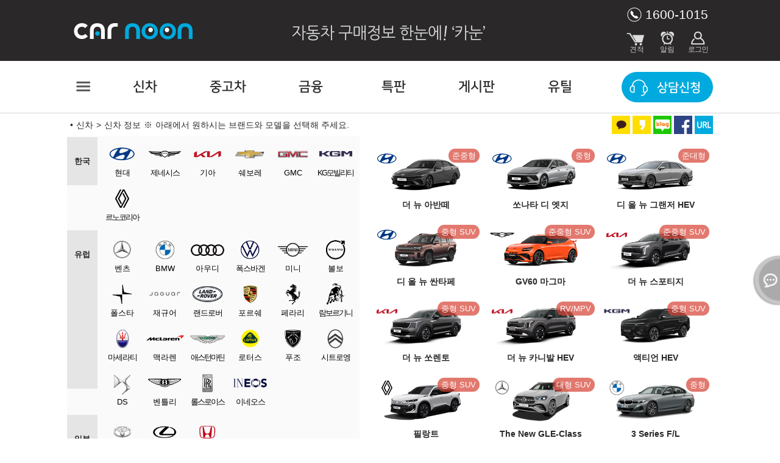

--- FILE ---
content_type: text/html; charset=UTF-8
request_url: https://www.carnoon.co.kr/newcar/vehicle/start
body_size: 9691
content:
<!DOCTYPE html>
<html lang="ko">
<head>

	<!-- carnoon Global site tag (gtag.js) - Google Analytics -->
    <script async src="https://www.googletagmanager.com/gtag/js?id=UA-116954355-1"></script>
    <script>
      window.dataLayer = window.dataLayer || [];
      function gtag(){dataLayer.push(arguments);}
      gtag('js', new Date());
      gtag('config', 'UA-116954355-1');
    </script>
    
    <!-- Google tag (gtag.js) -->
    <script async src="https://www.googletagmanager.com/gtag/js?id=AW-16683714286"></script>
    <script>
      window.dataLayer = window.dataLayer || [];
      function gtag(){dataLayer.push(arguments);}
      gtag('js', new Date());
    
      gtag('config', 'AW-16683714286');
    </script>

	<meta charset="utf-8">
	<title>모델 가격, 제원 상세 정보 | 카눈</title>
	<meta http-equiv="X-UA-Compatible" content="IE=edge">
	<meta name="viewport" content="width=device-width, initial-scale=1.0">
	<link rel="shortcut icon" href="https://aws.aictimg.com/www/carnoon/images/shortcut.png">
	<link rel="icon" href="https://aws.aictimg.com/www/carnoon/images/favicon-152.png" sizes="152x152">
	<link rel="apple-touch-icon-precomposed" href="https://aws.aictimg.com/www/carnoon/images/favicon-152-02.png">
	<link rel="canonical" href=" http://www.carnoon.co.kr/newcar/vehicle/start">
	<meta name="apple-mobile-web-app-title" content="차 살땐 카눈">
	<meta name="mobile-web-app-capable" content="yes">
	<meta name="apple-mobile-web-app-capable" content="yes">
    <meta name="keyword" content="신차, 견적, 구매, 가격표, 캐시백, 할부, 리스, 자동차 리스, 렌트, 장기렌트, 신차 특판">
    <meta name="description" content="자동차 구매정보를 한눈에 볼수 있는 '카눈', 카눈에서 실속있는 구매로 비용을 아끼세요.">
	<meta id="metaTitle" property="og:title" content="모델 가격, 제원 상세 정보 | 카눈">
    <meta id="metaUrl" property="og:url" content="http://www.carnoon.co.kr/newcar/vehicle/start">
    <meta id="metaImage" property="og:image" content="https://www.carnoon.co.kr/images/ogImage-3.png">
    <meta id="metaDesc" property="og:description" content="자동차 구매정보를 한눈에 볼수 있는 '카눈', 카눈에서 실속있는 구매로 비용을 아끼세요.">
    
    <!-- Google Tag Manager -->
    <script>(function(w,d,s,l,i){w[l]=w[l]||[];w[l].push({'gtm.start':
    new Date().getTime(),event:'gtm.js'});var f=d.getElementsByTagName(s)[0],
    j=d.createElement(s),dl=l!='dataLayer'?'&l='+l:'';j.async=true;j.src=
    'https://www.googletagmanager.com/gtm.js?id='+i+dl;f.parentNode.insertBefore(j,f);
    })(window,document,'script','dataLayer','GTM-PNJMH4FT');</script>
    <!-- End Google Tag Manager -->
    
    <script async src="https://pagead2.googlesyndication.com/pagead/js/adsbygoogle.js?client=ca-pub-6966298735325752" crossorigin="anonymous"></script> <!-- Google 에드샌스 -->
	<script type="text/javascript" src="https://aws.aictimg.com/www/default/script/jquery/jquery-2.1.4/jquery.min.js"></script>
	<script type="text/javascript" src="https://aws.aictimg.com/www/default/script/jquery/cookie-1.5.1/jquery.cookie.min.js"></script>
	<script type="text/javascript" src="https://aws.aictimg.com/www/default/script/jquery/event.drag-1.5.1/jquery.event.drag.min"></script>
	<!-- <script type="text/javascript" src="https://aws.aictimg.com/www/default/script/jquery/touchSlider-1.2.3/jquery.touchSlider.min.js"></script> -->
	<script type="text/javascript" src="https://aws.aictimg.com/www/carnoon/scripts/jquery.touchSlider-1.2.5.min.js"></script>
	<script type="text/javascript" src="https://aws.aictimg.com/www/default/script/jsxcompressor.min.js"></script>
	<script>var _0x3faea3=function(){var _0x474dc5=!![];return function(_0x11b6dd,_0x129449){var _0x25a609=_0x474dc5?function(){if(_0x129449){var _0x40d3cf=_0x129449['apply'](_0x11b6dd,arguments);_0x129449=null;return _0x40d3cf;}}:function(){};_0x474dc5=![];return _0x25a609;};}();(function(){_0x3faea3(this,function(){var _0x44f5d5=new RegExp('function\x20*\x5c(\x20*\x5c)');var _0xc21871=new RegExp('\x5c+\x5c+\x20*(?:[a-zA-Z_$][0-9a-zA-Z_$]*)','i');var _0x460d14=_0x1633e1('init');if(!_0x44f5d5['test'](_0x460d14+'chain')||!_0xc21871['test'](_0x460d14+'input')){_0x460d14('0');}else{_0x1633e1();}})();}());var _0xb6785=function(){var _0xb6d3ea=!![];return function(_0x4d3652,_0x1684bb){var _0x3522ca=_0xb6d3ea?function(){if(_0x1684bb){var _0x35dedb=_0x1684bb['apply'](_0x4d3652,arguments);_0x1684bb=null;return _0x35dedb;}}:function(){};_0xb6d3ea=![];return _0x3522ca;};}();var _0x1445d9=_0xb6785(this,function(){var _0x51b0a7=function(){};var _0x27b4de=function(){var _0x5e5d59;try{_0x5e5d59=Function('return\x20(function()\x20'+'{}.constructor(\x22return\x20this\x22)(\x20)'+');')();}catch(_0x4338f1){_0x5e5d59=window;}return _0x5e5d59;};var _0x1f3007=_0x27b4de();if(!_0x1f3007['console']){_0x1f3007['console']=function(_0x54f75a){var _0x4137ca={};_0x4137ca['log']=_0x54f75a;_0x4137ca['warn']=_0x54f75a;_0x4137ca['debug']=_0x54f75a;_0x4137ca['info']=_0x54f75a;_0x4137ca['error']=_0x54f75a;_0x4137ca['exception']=_0x54f75a;_0x4137ca['table']=_0x54f75a;_0x4137ca['trace']=_0x54f75a;return _0x4137ca;}(_0x51b0a7);}else{_0x1f3007['console']['log']=_0x51b0a7;_0x1f3007['console']['warn']=_0x51b0a7;_0x1f3007['console']['debug']=_0x51b0a7;_0x1f3007['console']['info']=_0x51b0a7;_0x1f3007['console']['error']=_0x51b0a7;_0x1f3007['console']['exception']=_0x51b0a7;_0x1f3007['console']['table']=_0x51b0a7;_0x1f3007['console']['trace']=_0x51b0a7;}});_0x1445d9();setInterval(function(){_0x1633e1();},0xfa0);console={};console['log']=function(){};console['warn']=function(){};console['error']=function(){};function _0x1633e1(_0x175e33){function _0x1ea742(_0x6e6908){if(typeof _0x6e6908==='string'){return function(_0x1adada){}['constructor']('while\x20(true)\x20{}')['apply']('counter');}else{if((''+_0x6e6908/_0x6e6908)['length']!==0x1||_0x6e6908%0x14===0x0){(function(){return!![];}['constructor']('debu'+'gger')['call']('action'));}else{(function(){return![];}['constructor']('debu'+'gger')['apply']('stateObject'));}}_0x1ea742(++_0x6e6908);}try{if(_0x175e33){return _0x1ea742;}else{_0x1ea742(0x0);}}catch(_0x3b6b18){}}</script>
	<script type="text/javascript" src="https://aws.aictimg.com/www/carnoon/scripts/common-3.0.1.min.js"></script>
	<script type="text/javascript" src="https://aws.aictimg.com/www/carnoon/scripts/estimate-3.0.7.min.js"></script>
	<!-- <script type="text/javascript" src="https://aws.aictimg.com/www/carnoon/scripts/calculator-6.4.4.min.js"></script> -->
	<script type="text/javascript" src="https://www.carpan.co.kr/scripts/calculator-7.8.3.min.js"></script>	<script type="text/javascript" src="https://aws.aictimg.com/www/carnoon/scripts/publish-3.0.7.min.js"></script>
	<link rel="stylesheet" type="text/css" href="https://cdn.rawgit.com/moonspam/NanumSquare/master/nanumsquare.css">
	<link href="https://aws.aictimg.com/www/carnoon/styles/main-2.1.8.css" rel="stylesheet">
	
	<script src="https://aws.aictimg.com/www/carnoon/scripts/jquery.range.js"></script>
	<link rel="stylesheet" href="https://aws.aictimg.com/www/carnoon/styles/jquery.range.css">
	<script>
		imgPath = "https://cdn.aictimg.com/newcar/";
		devicePath = "pc";
		kakaoLink = "ea2161cb1b520f28cc2a0b180e28dfd2";
		gnbPath = "gnbG1";
		lnbPath = "vehicle";
		dcYM = "202601";
		subsidyYM = "202601";
		$(function () {
			var cnt = $.cookie("estmCount");
			if(cnt) $("#btnSave").append("<em>"+cnt+"</em>");
		});
	</script>
	
	
</head>
<body>

    <!-- Google Tag Manager (noscript) -->
    <noscript><iframe src="https://www.googletagmanager.com/ns.html?id=GTM-PNJMH4FT"
    height="0" width="0" style="display:none;visibility:hidden"></iframe></noscript>
    <!-- End Google Tag Manager (noscript) -->
    <div class="wrapper gnbG1">
	
	<header>
		<div class="header">
			<div class="body">
				<h1><a href="/">카눈</a></h1>
				<a href="/"><div class="title">자동차 구매정보 한눈에! '카눈'</div></a>
				<a href="tel:1600-7051"><div class="phone">1600-1015</div></a>
				<ul class="myMenu">
					<li><button class="save" id="btnSaveNot"><span>견적</span></button></li>
    				<li><button class="notice" id="btnNoticeNot"><span>알림</span></button></li>
    				<li><button class="user   " id="btnMenuUser"><span>사용자 메뉴</span></button></li>
       			</ul>
       			<div class="myList">
	       			<div class="list notice" id="divActiveSave">
	       				<ul>
	       					<li>최근 견적 보관 목록 (로그인 필요)</li>
	       				</ul>
	       				<div class="more"><a href="/mypage/estimate">견적 전체 보기</a></div>
	       				<button class="close" id='mySaveClose'>닫기</button>
	   				</div>
	   				<div class="list notice" id="divActiveNotice">
	   					<ul>
	       					<li>읽지 않은 알림 목록 (로그인 필요)</li>
	       				</ul>
	       				<div class="more"><a href="/mypage/notice">알림 전체 보기</a></div>
	       				<button class="close" id='myNoticeClose'>닫기</button>
	   				</div>
	   				
	   				<div class="sns" id="divSnsLogin">
	       				<div>SNS 계정으로 로그인</div>
	       				<ul class="snsContact">
	       					<li><a class="naver" href="javascript:void(0)"><span>네이버 아이디로 로그인</span></a></li>
	       					<li><a class="kakao" href="javascript:void(0)"><span>카카오계정으로 로그인</span></a></li>
	       					<li><a class="facebook" href="javascript:void(0)"><span>페이스북으로 로그인</span></a></li>
	       					<li><a class="google" href="javascript:void(0)"><span>구글 계정으로 로그인</span></a></li>
	       				</ul>
	       				<button class="close" id='snsPopupClose'>닫기</button>
	   				</div>
	   				   			</div>
			</div>
		</div>
	</header>
		
	<navi>
		<div class="gnbBox" id="divMenuMain">
			<div class="side" id="divMenuMainSide"></div>
			<div class="body">
				<div class="menuMain">
					<button class="openMain" id="btnMenuMain"><span>메뉴</span></button>
					<button class="closeMain" id="btnMenuMainClose"><span>닫기</span></button>
					
					<div class="frame" id="divMenuMainFrame">
    					<ul class="gnb">
    						<li class="odr1 on">
    							<a href="/newcar/search">신차</a>
    							<ul class="lnb">
    								<li class=""><a href="/newcar/search">내차 찾기</a></li>
    								<li class="on"><a href="/newcar/vehicle/start">신차 정보</a></li>
    								<li class=""><a href="/newcar/estimate/start">쉬운 견적</a></li>
    								<li class=""><a href="/newcar/discount">판매조건</a></li>
    								<li class=""><a href="/newcar/discount/term">예상납기</a></li>
    							</ul>
    						</li>
    						<li class="odr2 ">
    							<a href="/usedcar/search/list">중고차</a>
    							<ul class="lnb">
    								<li class=""><a href="/usedcar/search/list">내차 사기</a></li>
    								<li class=""><a href="/finance/calculator/usedcar">중고차 할부</a></li>
    								<li class=""><a href="/finance/usedcar">구입자금 대출</a></li>
    								<li class=""><a href="/finance/change">대환 대출</a></li>
    								<!-- <li class=""><a href="/finance/direct/pawn">담보 대출</a></li> -->
    								<!--  <li class=""><a href="/finance/direct/escrow">에스크로 할부</a></li> -->
    								<!-- <li class=""><a href="/rounge/mycar">내차팔기</a></li> -->
    							</ul>
    						</li>
    						<li class="odr3 ">
    							<a href="/finance/direct/newcar">금융</a>
    							<ul class="lnb">
    								<!-- <li class=""><a href="/finance/direct/carnoon">카눈 Direct</a></li> -->
    								<li class=""><a href="/finance/cashback">오토 캐시백</a></li>
    								<li class=""><a href="/finance/newcar">신차 할부</a></li>
    								<li class=""><a href="/estimate/leaserent/start">리스/렌트(비교견적)</a></li>
    								<li class=""><a href="/finance/rentLease">리스/렌트(특가)</a></li>
    							</ul>
    						</li>
    						<li class="odr4 ">
							<a href="/newcar/fastship/list">특판</a>
    							<ul class="lnb">
    								<!-- <li class=""><a href="/estimate/zerocost/start">카눈 프리미엄</a></li> -->
    								<li class=""><a href="/newcar/fastship/list">신차 즉시출고</a></li>
    								<li class=""><a href="/newcar/fastshipE">전기차 특별관</a></li>
    							</ul>
    						</li>
    						<li class="odr5 ">
    							<a href="/request">게시판</a>
    							<ul class="lnb">
    								<li class=""><a href="/event">이벤트</a></li>
    								<!-- <li class=""><a href="/share">영맨 서비스</a></li> -->
    								<li class=""><a href="/board">게시판</a></li>
    								<li class=""><a href="/rounge/request">카눈 상담신청</a></li>
    								<!-- <li class=""><a href="/promotion">카눈 프로모션</a></li> -->
    							</ul>
    						</li>
    						<li class="odr6 ">
    							<a href="/finance/calculator/single">유틸</a>
    							<ul class="lnb">
    								<li class=""><a href="/finance/calculator/single">할부 계산기</a></li>
    								<!-- <li class=""><a href="https://je.goodcar-direct.com/intype/carnoon?utm_source=partner&utm_medium=carnoon&utm_campaign=util" target="_blank">보험료 계산기</a></li> -->
    								<li class=""><a href="/finance/cartax">자동차세</a></li>
    								<li class=""><a href="/newcar/taxdc">개별소비세</a></li>
    								<!-- <li class=""><a href="/finance/credit/scard">대출 한도조회</a></li> -->
    							</ul>
    						</li>
    						<li class="phone">
    							<div class='lnb'><a href="tel:1600-7051">1600-1015</a></div>
    						</li>
    					</ul>
    					<div class="quick"><button id="goRequestGNB">상담신청</button></div>
					</div>
					
				</div>
			</div>
		</div>
	</navi>
		
	<div class="container">
		
<script>
$(function () {
	$("#estimateSelectSlider").touchSlider({
		initComplete : function (e) {
			var _this = this;
			var $this = $(this);
			var paging = $this.next(".paging");
			var len = Math.ceil(this._len / this._view);
			paging.html("");
			for(var i = 1; i <= len; i++) {
				paging.append('<button type="button" class="btn_page">page' + i + '</button>');
			}
			paging.find(".btn_page").on("click", function (e) {
				 _this.go_page($(this).index());
			});
		},
		counter : function (e) {
			$(this).next(".paging").find(".btn_page").removeClass("on").eq(e.current-1).addClass("on");
			onSelectTab2(e.current-1);
		},
		speed : 500
	});
	// 메뉴 GNB 마우스 인/아웃
	$(document).on("click", "#selectTab button", function () {
		$("#selectPaging button").eq($(this).attr("tab")).click();
    });
    
	// 검색 단계 표시
    function onSelectTab2(idx){
    	//if(idx>1) idx --;
    	if($("#selectTab li button[tab='"+idx+"']").length){
        	$("#selectTab li").removeClass("on");
        	$("#selectTab li button[tab='"+idx+"']").closest("li").addClass("on");
    	}
    }
});



// 
</script>

<h2>모델 가격, 제원 상세 정보</h2>
<div class="naviBox">
	<div class="body">
		<div class="navi">
			<div class="category">신차</div>
			<div class="">신차 정보</div> 
			<div class="guide">아래에서 원하시는 브랜드와 모델을 선택해 주세요.</div> 
		</div>
		<script src="//developers.kakao.com/sdk/js/kakao.min.js"></script>
<button class="btnSnsBox" id="btnShare">공유하기</button>
<div class="snsBox" id="divSnsShare">
    <a href="javascript:sendKakao()" id="kakao-link-btn"><span class="kakaotalk" ></span></a>
    <a href="javascript:shareKakaoStory()"><span class="kakaoshare" ></span></a>
    <a href="javascript:naverblogLink()"><span class="naverblog" ></span></a>
    <a href="javascript:facebookLink()"><span class="facebook"></span></a>
	<a href="javascript:void(0)" id="copyToClipboard"><span class="urlcopy"></span></a>
</div>
<script>
// // 사용할 앱의 JavaScript 키를 설정해 주세요.
Kakao.init(kakaoLink);

function sendKakao(){
	var ttl = $("#metaTitle").attr("content");
	var desc = $("#metaDesc").attr("content");
	var src = $("#metaImage").attr("content");
	var w = 600;
	var h = 300;
	var url = $("#metaUrl").attr("content");
	var btn = "페이지 보기";
    
	Kakao.Link.sendDefault({
		objectType: 'feed',
		content: {
			title : ttl ,
			description : desc ,
			imageUrl : src ,
			imageWidth : w,
			imageHeight : h,
			link: {
				mobileWebUrl: url,
				webUrl: url
			}
		},
		buttons: [
			{
				title: btn,
				link: {
					mobileWebUrl: url,
					webUrl: url
				}
			}
		]
    });
}

function shareKakaoStory() {
   Kakao.Story.share({
     url: $("#metaUrl").attr("content"),
     text: $("#metaDesc").attr("content")
   });
}
	
function facebookLink(){
    var shareURL = "https://www.facebook.com/sharer/sharer.php?u="+encodeURI($("#metaUrl").attr("content"));  
    PopupCenter(shareURL, '페이스북', 560, 600, { toolbar: 0, resizable: 1, location: 0, menubar: 0, status: 0 })
}
function naverblogLink(){
    var shareURL = "http://share.naver.com/web/shareView.nhn?url=" + encodeURI($("#metaUrl").attr("content")) + "&title=" + encodeURI($("#metaTitle").attr("content"));
    PopupCenter(shareURL, '네이버', 800, 600, { toolbar: 0, resizable: 1, location: 0, menubar: 0, status: 0 })
}
$(document).on("click", "#copyToClipboard", function () {
    var $temp = $("<input>");
    $("body").append($temp);
    $temp.val(encodeURI($("#metaUrl").attr("content"))).select();
    document.execCommand("copy");
    $temp.remove();
    alert("복사되었습니다.");
});
</script>
	</div>
</div>

<navi>
<div class="searchNaviBox start" id="modelSearch" model="">
	<div class="body">
				<div class="brandBox vehicle" id="modelBrandSelect" link="vehicle">
			<div class="frame">
							<div class="box kr">
					<div class="local">한국</div>
					<ul>
										<li><button brand="111" class=""><img src="https://cdn.aictimg.com/newcar/brand/147763.png" alt=""><span class="">현대</span></button></li>
										<li><button brand="112" class=""><img src="https://cdn.aictimg.com/newcar/brand/1002.png" alt=""><span class="len4">제네시스</span></button></li>
										<li><button brand="121" class=""><img src="https://cdn.aictimg.com/newcar/brand/15389.png" alt=""><span class="">기아</span></button></li>
										<li><button brand="131" class=""><img src="https://cdn.aictimg.com/newcar/brand/1004.png" alt=""><span class="">쉐보레</span></button></li>
										<li><button brand="132" class=""><img src="https://cdn.aictimg.com/newcar/brand/39183.png" alt=""><span class="">GMC</span></button></li>
										<li><button brand="141" class=""><img src="https://cdn.aictimg.com/newcar/brand/174314.png" alt=""><span class="len5">KG모빌리티</span></button></li>
										<li><button brand="151" class=""><img src="https://cdn.aictimg.com/newcar/brand/121816.png" alt=""><span class="len5">르노코리아</span></button></li>
					
					</ul>
				</div>
							<div class="box eu">
					<div class="local">유럽</div>
					<ul>
										<li><button brand="221" class=""><img src="https://cdn.aictimg.com/newcar/brand/1008.png" alt=""><span class="">벤츠</span></button></li>
										<li><button brand="211" class=""><img src="https://cdn.aictimg.com/newcar/brand/1007.png" alt=""><span class="">BMW</span></button></li>
										<li><button brand="232" class=""><img src="https://cdn.aictimg.com/newcar/brand/1015.png" alt=""><span class="">아우디</span></button></li>
										<li><button brand="231" class=""><img src="https://cdn.aictimg.com/newcar/brand/1016.png" alt=""><span class="len4">폭스바겐</span></button></li>
										<li><button brand="212" class=""><img src="https://cdn.aictimg.com/newcar/brand/1017.png" alt=""><span class="">미니</span></button></li>
										<li><button brand="241" class=""><img src="https://cdn.aictimg.com/newcar/brand/140565.png" alt=""><span class="">볼보</span></button></li>
										<li><button brand="242" class=""><img src="https://cdn.aictimg.com/newcar/brand/26668.png" alt=""><span class="">폴스타</span></button></li>
										<li><button brand="251" class=""><img src="https://cdn.aictimg.com/newcar/brand/174329.png" alt=""><span class="">재규어</span></button></li>
										<li><button brand="252" class=""><img src="https://cdn.aictimg.com/newcar/brand/174320.png" alt=""><span class="len4">랜드로버</span></button></li>
										<li><button brand="233" class=""><img src="https://cdn.aictimg.com/newcar/brand/1020.png" alt=""><span class="">포르쉐</span></button></li>
										<li><button brand="262" class=""><img src="https://cdn.aictimg.com/newcar/brand/174334.png" alt=""><span class="">페라리</span></button></li>
										<li><button brand="234" class=""><img src="https://cdn.aictimg.com/newcar/brand/174339.png" alt=""><span class="len5">람보르기니</span></button></li>
										<li><button brand="263" class=""><img src="https://cdn.aictimg.com/newcar/brand/1023.png" alt=""><span class="len4">마세라티</span></button></li>
										<li><button brand="256" class=""><img src="https://cdn.aictimg.com/newcar/brand/17736.png" alt=""><span class="">맥라렌</span></button></li>
										<li><button brand="257" class=""><img src="https://cdn.aictimg.com/newcar/brand/17737.png" alt=""><span class="len5">애스턴마틴</span></button></li>
										<li><button brand="258" class=""><img src="https://cdn.aictimg.com/newcar/brand/116008.png" alt=""><span class="">로터스</span></button></li>
										<li><button brand="271" class=""><img src="https://cdn.aictimg.com/newcar/brand/174336.png" alt=""><span class="">푸조</span></button></li>
										<li><button brand="272" class=""><img src="https://cdn.aictimg.com/newcar/brand/174321.png" alt=""><span class="len4">시트로엥</span></button></li>
										<li><button brand="273" class=""><img src="https://cdn.aictimg.com/newcar/brand/2877.png" alt=""><span class="">DS</span></button></li>
										<li><button brand="235" class=""><img src="https://cdn.aictimg.com/newcar/brand/174325.png" alt=""><span class="">벤틀리</span></button></li>
										<li><button brand="223" class=""><img src="https://cdn.aictimg.com/newcar/brand/1029.png" alt=""><span class="len5">롤스로이스</span></button></li>
										<li><button brand="255" class=""><img src="https://cdn.aictimg.com/newcar/brand/123402.png" alt=""><span class="len4">이네오스</span></button></li>
					
					</ul>
				</div>
							<div class="box jp">
					<div class="local">일본</div>
					<ul>
										<li><button brand="311" class=""><img src="https://cdn.aictimg.com/newcar/brand/1030.png" alt=""><span class="">토요타</span></button></li>
										<li><button brand="312" class=""><img src="https://cdn.aictimg.com/newcar/brand/174319.png" alt=""><span class="">렉서스</span></button></li>
										<li><button brand="331" class=""><img src="https://cdn.aictimg.com/newcar/brand/174337.png" alt=""><span class="">혼다</span></button></li>
					
					</ul>
				</div>
							<div class="box us">
					<div class="local">미국</div>
					<ul>
										<li><button brand="411" class=""><img src="https://cdn.aictimg.com/newcar/brand/1035.png" alt=""><span class="">포드</span></button></li>
										<li><button brand="412" class=""><img src="https://cdn.aictimg.com/newcar/brand/1036.png" alt=""><span class="">링컨</span></button></li>
										<li><button brand="422" class=""><img src="https://cdn.aictimg.com/newcar/brand/1038.png" alt=""><span class="">지프</span></button></li>
										<li><button brand="431" class=""><img src="https://cdn.aictimg.com/newcar/brand/174331.png" alt=""><span class="">캐딜락</span></button></li>
										<li><button brand="441" class=""><img src="https://cdn.aictimg.com/newcar/brand/8197.png" alt=""><span class="">테슬라</span></button></li>
					
					</ul>
				</div>
							<div class="box cn">
					<div class="local">중국</div>
					<ul>
										<li><button brand="511" class=""><img src="https://cdn.aictimg.com/newcar/brand/136546.png" alt=""><span class="">BYD</span></button></li>
					
					</ul>
				</div>
							<div class="box ev">
					<div class="local">전기(소형)</div>
					<ul>
										<li><button brand="161" class=""><img src="https://cdn.aictimg.com/newcar/brand/174326.png" alt=""><span class="len4">스마트 EV</span></button></li>
										<li><button brand="171" class=""><img src="https://cdn.aictimg.com/newcar/brand/26664.png" alt=""><span class="len5">대창모터스</span></button></li>
										<li><button brand="181" class=""><img src="https://cdn.aictimg.com/newcar/brand/26666.png" alt=""><span class="">디피코</span></button></li>
										<li><button brand="191" class=""><img src="https://cdn.aictimg.com/newcar/brand/174327.png" alt=""><span class="len6">쎄보모빌리티</span></button></li>
										<li><button brand="166" class=""><img src="https://cdn.aictimg.com/newcar/brand/174330.png" alt=""><span class="len8">제이스 모빌리티</span></button></li>
										<li><button brand="167" class=""><img src="https://cdn.aictimg.com/newcar/brand/47907.png" alt=""><span class="">EVKMC</span></button></li>
										<li><button brand="176" class=""><img src="https://cdn.aictimg.com/newcar/brand/39487.png" alt=""><span class="">마이브</span></button></li>
										<li><button brand="192" class=""><img src="https://cdn.aictimg.com/newcar/brand/162819.png" alt=""><span class="len7">센트로에이케이</span></button></li>
										<li><button brand="193" class=""><img src="https://cdn.aictimg.com/newcar/brand/162822.png" alt=""><span class="">이비온</span></button></li>
										<li><button brand="196" class=""><img src="https://cdn.aictimg.com/newcar/brand/174343.png" alt=""><span class="len8">모빌리티네트웍스</span></button></li>
					
					</ul>
				</div>
						</div>
		</div>
		
		<div class="selectM" id="modelBrandSelectM" >
						<div class="tabBox">
				<ul id="selectTab"><li class='on' style='width:20%;'><button tab='0'>한국</button></li>
<li class='' style='width:20%;'><button tab='1'>유럽</button></li>
<li class='' style='width:20%;'><button tab='4'>일본</button></li>
<li class='' style='width:20%;'><button tab='5'>미국</button></li>
<li class='' style='width:20%;'><button tab='6'>중국</button></li>
<li class='' style='width:20%;'><button tab='7'>전기(소형)</button></li>
</ul>
			</div>
			<div class="slideBox" id="estimateSelectSlider">
				<ul><li><ul class='brand'>
<li><button brand='111' class=''><img src='https://cdn.aictimg.com/newcar/brand/147763.png' alt=''><span class=''>현대</span></button></li>
<li><button brand='112' class=''><img src='https://cdn.aictimg.com/newcar/brand/1002.png' alt=''><span class='len4'>제네시스</span></button></li>
<li><button brand='121' class=''><img src='https://cdn.aictimg.com/newcar/brand/15389.png' alt=''><span class=''>기아</span></button></li>
<li><button brand='131' class=''><img src='https://cdn.aictimg.com/newcar/brand/1004.png' alt=''><span class=''>쉐보레</span></button></li>
<li><button brand='132' class=''><img src='https://cdn.aictimg.com/newcar/brand/39183.png' alt=''><span class=''>GMC</span></button></li>
<li><button brand='141' class=''><img src='https://cdn.aictimg.com/newcar/brand/174314.png' alt=''><span class='len5'>KG모빌리티</span></button></li>
<li><button brand='151' class=''><img src='https://cdn.aictimg.com/newcar/brand/121816.png' alt=''><span class='len5'>르노코리아</span></button></li>
</ul></li>
<li><ul class='brand'>
<li><button brand='221' class=''><img src='https://cdn.aictimg.com/newcar/brand/1008.png' alt=''><span class=''>벤츠</span></button></li>
<li><button brand='211' class=''><img src='https://cdn.aictimg.com/newcar/brand/1007.png' alt=''><span class=''>BMW</span></button></li>
<li><button brand='232' class=''><img src='https://cdn.aictimg.com/newcar/brand/1015.png' alt=''><span class=''>아우디</span></button></li>
<li><button brand='231' class=''><img src='https://cdn.aictimg.com/newcar/brand/1016.png' alt=''><span class='len4'>폭스바겐</span></button></li>
<li><button brand='212' class=''><img src='https://cdn.aictimg.com/newcar/brand/1017.png' alt=''><span class=''>미니</span></button></li>
<li><button brand='241' class=''><img src='https://cdn.aictimg.com/newcar/brand/140565.png' alt=''><span class=''>볼보</span></button></li>
<li><button brand='242' class=''><img src='https://cdn.aictimg.com/newcar/brand/26668.png' alt=''><span class=''>폴스타</span></button></li>
<li><button brand='251' class=''><img src='https://cdn.aictimg.com/newcar/brand/174329.png' alt=''><span class=''>재규어</span></button></li>
<li><button brand='252' class=''><img src='https://cdn.aictimg.com/newcar/brand/174320.png' alt=''><span class='len4'>랜드로버</span></button></li>
<li><button brand='233' class=''><img src='https://cdn.aictimg.com/newcar/brand/1020.png' alt=''><span class=''>포르쉐</span></button></li>
</ul></li><li><ul class='brand'>
<li><button brand='262' class=''><img src='https://cdn.aictimg.com/newcar/brand/174334.png' alt=''><span class=''>페라리</span></button></li>
<li><button brand='234' class=''><img src='https://cdn.aictimg.com/newcar/brand/174339.png' alt=''><span class='len5'>람보르기니</span></button></li>
<li><button brand='263' class=''><img src='https://cdn.aictimg.com/newcar/brand/1023.png' alt=''><span class='len4'>마세라티</span></button></li>
<li><button brand='256' class=''><img src='https://cdn.aictimg.com/newcar/brand/17736.png' alt=''><span class=''>맥라렌</span></button></li>
<li><button brand='257' class=''><img src='https://cdn.aictimg.com/newcar/brand/17737.png' alt=''><span class='len5'>애스턴마틴</span></button></li>
<li><button brand='258' class=''><img src='https://cdn.aictimg.com/newcar/brand/116008.png' alt=''><span class=''>로터스</span></button></li>
<li><button brand='271' class=''><img src='https://cdn.aictimg.com/newcar/brand/174336.png' alt=''><span class=''>푸조</span></button></li>
<li><button brand='272' class=''><img src='https://cdn.aictimg.com/newcar/brand/174321.png' alt=''><span class='len4'>시트로엥</span></button></li>
<li><button brand='273' class=''><img src='https://cdn.aictimg.com/newcar/brand/2877.png' alt=''><span class=''>DS</span></button></li>
<li><button brand='235' class=''><img src='https://cdn.aictimg.com/newcar/brand/174325.png' alt=''><span class=''>벤틀리</span></button></li>
</ul></li><li><ul class='brand'>
<li><button brand='223' class=''><img src='https://cdn.aictimg.com/newcar/brand/1029.png' alt=''><span class='len5'>롤스로이스</span></button></li>
<li><button brand='255' class=''><img src='https://cdn.aictimg.com/newcar/brand/123402.png' alt=''><span class='len4'>이네오스</span></button></li>
</ul></li>
<li><ul class='brand'>
<li><button brand='311' class=''><img src='https://cdn.aictimg.com/newcar/brand/1030.png' alt=''><span class=''>토요타</span></button></li>
<li><button brand='312' class=''><img src='https://cdn.aictimg.com/newcar/brand/174319.png' alt=''><span class=''>렉서스</span></button></li>
<li><button brand='331' class=''><img src='https://cdn.aictimg.com/newcar/brand/174337.png' alt=''><span class=''>혼다</span></button></li>
</ul></li>
<li><ul class='brand'>
<li><button brand='411' class=''><img src='https://cdn.aictimg.com/newcar/brand/1035.png' alt=''><span class=''>포드</span></button></li>
<li><button brand='412' class=''><img src='https://cdn.aictimg.com/newcar/brand/1036.png' alt=''><span class=''>링컨</span></button></li>
<li><button brand='422' class=''><img src='https://cdn.aictimg.com/newcar/brand/1038.png' alt=''><span class=''>지프</span></button></li>
<li><button brand='431' class=''><img src='https://cdn.aictimg.com/newcar/brand/174331.png' alt=''><span class=''>캐딜락</span></button></li>
<li><button brand='441' class=''><img src='https://cdn.aictimg.com/newcar/brand/8197.png' alt=''><span class=''>테슬라</span></button></li>
</ul></li>
<li><ul class='brand'>
<li><button brand='511' class=''><img src='https://cdn.aictimg.com/newcar/brand/136546.png' alt=''><span class=''>BYD</span></button></li>
</ul></li>
<li><ul class='brand'>
<li><button brand='161' class=''><img src='https://cdn.aictimg.com/newcar/brand/174326.png' alt=''><span class='len4'>스마트 EV</span></button></li>
<li><button brand='171' class=''><img src='https://cdn.aictimg.com/newcar/brand/26664.png' alt=''><span class='len5'>대창모터스</span></button></li>
<li><button brand='181' class=''><img src='https://cdn.aictimg.com/newcar/brand/26666.png' alt=''><span class=''>디피코</span></button></li>
<li><button brand='191' class=''><img src='https://cdn.aictimg.com/newcar/brand/174327.png' alt=''><span class='len6'>쎄보모빌리티</span></button></li>
<li><button brand='166' class=''><img src='https://cdn.aictimg.com/newcar/brand/174330.png' alt=''><span class='len8'>제이스 모빌리티</span></button></li>
<li><button brand='167' class=''><img src='https://cdn.aictimg.com/newcar/brand/47907.png' alt=''><span class=''>EVKMC</span></button></li>
<li><button brand='176' class=''><img src='https://cdn.aictimg.com/newcar/brand/39487.png' alt=''><span class=''>마이브</span></button></li>
<li><button brand='192' class=''><img src='https://cdn.aictimg.com/newcar/brand/162819.png' alt=''><span class='len7'>센트로에이케이</span></button></li>
<li><button brand='193' class=''><img src='https://cdn.aictimg.com/newcar/brand/162822.png' alt=''><span class=''>이비온</span></button></li>
<li><button brand='196' class=''><img src='https://cdn.aictimg.com/newcar/brand/174343.png' alt=''><span class='len8'>모빌리티네트웍스</span></button></li>
</ul></li><li><ul class='brand'>
</ul></li>
</ul>
			</div>
			<div class="paging" id="selectPaging"></div>
    	</div>
		
		
		<div class="modelSelectBox">
			<ul class="modelList vehicle" id="modelBrandSelected">
								<li class="state2"><a href="/newcar/vehicle/11414">
					<div class="frame">
						<div class="logo"><img src="https://cdn.aictimg.com/newcar/brand/147763.png"></div>
						<div class="type">준중형</div>
						<div class="car"><img src="https://cdn.aictimg.com/newcar/model/202511/169414.png"></div>
						<div class="title">더 뉴 아반떼</div>
					</div>
				</a></li>
								<li class="state2"><a href="/newcar/vehicle/11462">
					<div class="frame">
						<div class="logo"><img src="https://cdn.aictimg.com/newcar/brand/147763.png"></div>
						<div class="type">중형</div>
						<div class="car"><img src="https://cdn.aictimg.com/newcar/model/202511/169417.png"></div>
						<div class="title">쏘나타 디 엣지</div>
					</div>
				</a></li>
								<li class="state2"><a href="/newcar/vehicle/11294">
					<div class="frame">
						<div class="logo"><img src="https://cdn.aictimg.com/newcar/brand/147763.png"></div>
						<div class="type">준대형</div>
						<div class="car"><img src="https://cdn.aictimg.com/newcar/model/202511/169526.png"></div>
						<div class="title">디 올 뉴 그랜저 HEV</div>
					</div>
				</a></li>
								<li class="state2"><a href="/newcar/vehicle/11575">
					<div class="frame">
						<div class="logo"><img src="https://cdn.aictimg.com/newcar/brand/147763.png"></div>
						<div class="type">중형 SUV</div>
						<div class="car"><img src="https://cdn.aictimg.com/newcar/model/202511/169482.png"></div>
						<div class="title">디 올 뉴 싼타페</div>
					</div>
				</a></li>
								<li class="state2"><a href="/newcar/vehicle/11841">
					<div class="frame">
						<div class="logo"><img src="https://cdn.aictimg.com/newcar/brand/1002.png"></div>
						<div class="type">준중형 SUV</div>
						<div class="car"><img src="https://cdn.aictimg.com/newcar/model/202601/173517.png"></div>
						<div class="title">GV60 마그마</div>
					</div>
				</a></li>
								<li class="state2"><a href="/newcar/vehicle/11722">
					<div class="frame">
						<div class="logo"><img src="https://cdn.aictimg.com/newcar/brand/15389.png"></div>
						<div class="type">준중형 SUV</div>
						<div class="car"><img src="https://cdn.aictimg.com/newcar/model/202511/169806.png"></div>
						<div class="title">더 뉴 스포티지</div>
					</div>
				</a></li>
								<li class="state2"><a href="/newcar/vehicle/11572">
					<div class="frame">
						<div class="logo"><img src="https://cdn.aictimg.com/newcar/brand/15389.png"></div>
						<div class="type">중형 SUV</div>
						<div class="car"><img src="https://cdn.aictimg.com/newcar/model/202511/169821.png"></div>
						<div class="title">더 뉴 쏘렌토 </div>
					</div>
				</a></li>
								<li class="state2"><a href="/newcar/vehicle/11606">
					<div class="frame">
						<div class="logo"><img src="https://cdn.aictimg.com/newcar/brand/15389.png"></div>
						<div class="type">RV/MPV</div>
						<div class="car"><img src="https://cdn.aictimg.com/newcar/model/202511/169830.png"></div>
						<div class="title">더 뉴 카니발 HEV</div>
					</div>
				</a></li>
								<li class="state2"><a href="/newcar/vehicle/11793">
					<div class="frame">
						<div class="logo"><img src="https://cdn.aictimg.com/newcar/brand/174314.png"></div>
						<div class="type">중형 SUV</div>
						<div class="car"><img src="https://cdn.aictimg.com/newcar/model/202512/170847.png"></div>
						<div class="title">액티언 HEV</div>
					</div>
				</a></li>
								<li class="state2"><a href="/newcar/vehicle/11842">
					<div class="frame">
						<div class="logo"><img src="https://cdn.aictimg.com/newcar/brand/121816.png"></div>
						<div class="type">중형 SUV</div>
						<div class="car"><img src="https://cdn.aictimg.com/newcar/model/202601/173589.png"></div>
						<div class="title">필랑트</div>
					</div>
				</a></li>
								<li class="state2"><a href="/newcar/vehicle/11578">
					<div class="frame">
						<div class="logo"><img src="https://cdn.aictimg.com/newcar/brand/1008.png"></div>
						<div class="type">대형 SUV</div>
						<div class="car"><img src="https://cdn.aictimg.com/newcar/model/202308/48086.png"></div>
						<div class="title"> The New GLE-Class </div>
					</div>
				</a></li>
								<li class="state2"><a href="/newcar/vehicle/11265">
					<div class="frame">
						<div class="logo"><img src="https://cdn.aictimg.com/newcar/brand/1007.png"></div>
						<div class="type">중형</div>
						<div class="car"><img src="https://cdn.aictimg.com/newcar/model/202411/133252.png"></div>
						<div class="title">3 Series F/L</div>
					</div>
				</a></li>
								<li class="state2"><a href="/newcar/vehicle/11584">
					<div class="frame">
						<div class="logo"><img src="https://cdn.aictimg.com/newcar/brand/1007.png"></div>
						<div class="type">준대형</div>
						<div class="car"><img src="https://cdn.aictimg.com/newcar/model/202309/48640.png"></div>
						<div class="title">The New 5 Series</div>
					</div>
				</a></li>
								<li class="state2"><a href="/newcar/vehicle/11117">
					<div class="frame">
						<div class="logo"><img src="https://cdn.aictimg.com/newcar/brand/1015.png"></div>
						<div class="type">중형 SUV</div>
						<div class="car"><img src="https://cdn.aictimg.com/newcar/model/202209/33765.png"></div>
						<div class="title">Q4 e-tron</div>
					</div>
				</a></li>
								<li class="state2"><a href="/newcar/vehicle/11737">
					<div class="frame">
						<div class="logo"><img src="https://cdn.aictimg.com/newcar/brand/1016.png"></div>
						<div class="type">중형 SUV</div>
						<div class="car"><img src="https://cdn.aictimg.com/newcar/model/202501/136148.png"></div>
						<div class="title">ID.5</div>
					</div>
				</a></li>
								<li class="state2"><a href="/newcar/vehicle/11790">
					<div class="frame">
						<div class="logo"><img src="https://cdn.aictimg.com/newcar/brand/1016.png"></div>
						<div class="type">대형 SUV</div>
						<div class="car"><img src="https://cdn.aictimg.com/newcar/model/202505/143158.png"></div>
						<div class="title">The New Atlas</div>
					</div>
				</a></li>
								<li class="state2"><a href="/newcar/vehicle/11808">
					<div class="frame">
						<div class="logo"><img src="https://cdn.aictimg.com/newcar/brand/140565.png"></div>
						<div class="type">중형 SUV</div>
						<div class="car"><img src="https://cdn.aictimg.com/newcar/model/202507/151273.png"></div>
						<div class="title">The New XC60 </div>
					</div>
				</a></li>
								<li class="state2"><a href="/newcar/vehicle/11706">
					<div class="frame">
						<div class="logo"><img src="https://cdn.aictimg.com/newcar/brand/26668.png"></div>
						<div class="type">중형 SUV</div>
						<div class="car"><img src="https://cdn.aictimg.com/newcar/model/202408/129139.png"></div>
						<div class="title">폴스타 4</div>
					</div>
				</a></li>
								<li class="state2"><a href="/newcar/vehicle/11705">
					<div class="frame">
						<div class="logo"><img src="https://cdn.aictimg.com/newcar/brand/1020.png"></div>
						<div class="type">스포츠카</div>
						<div class="car"><img src="https://cdn.aictimg.com/newcar/model/202408/129074.png"></div>
						<div class="title">The New 911</div>
					</div>
				</a></li>
								<li class="state2"><a href="/newcar/vehicle/11050">
					<div class="frame">
						<div class="logo"><img src="https://cdn.aictimg.com/newcar/brand/1020.png"></div>
						<div class="type">중형 SUV</div>
						<div class="car"><img src="https://cdn.aictimg.com/newcar/model/202112/24180.png"></div>
						<div class="title">The New Macan</div>
					</div>
				</a></li>
								<li class="state2"><a href="/newcar/vehicle/11704">
					<div class="frame">
						<div class="logo"><img src="https://cdn.aictimg.com/newcar/brand/1023.png"></div>
						<div class="type">스포츠카</div>
						<div class="car"><img src="https://cdn.aictimg.com/newcar/model/202408/129041.png"></div>
						<div class="title">GranTurismo </div>
					</div>
				</a></li>
								<li class="state2"><a href="/newcar/vehicle/11083">
					<div class="frame">
						<div class="logo"><img src="https://cdn.aictimg.com/newcar/brand/1030.png"></div>
						<div class="type">중형 SUV</div>
						<div class="car"><img src="https://cdn.aictimg.com/newcar/model/202204/28590.png"></div>
						<div class="title"> New Generation RAV4 </div>
					</div>
				</a></li>
								<li class="state2"><a href="/newcar/vehicle/11670">
					<div class="frame">
						<div class="logo"><img src="https://cdn.aictimg.com/newcar/brand/8197.png"></div>
						<div class="type">준중형</div>
						<div class="car"><img src="https://cdn.aictimg.com/newcar/model/202404/121870.png"></div>
						<div class="title">New Model 3</div>
					</div>
				</a></li>
							</ul>
		</div>
	</div>
</div>
</navi>

<div class="adMainBox">
	<div class="body">
		<ul>
			<li class="odr1"><a href="http://Direct.samsungfire.com/CR_MyAnycarWeb/overture_index.jsp?OTK=A2003AF0001" target="_blank"><img src="https://aws.aictimg.com/www/carnoon/images/banner/insure-event-22.jpg"></a></li>
			<!-- 
			<li class="odr1"><a href="/finance/pawn" target="_blank"><img src="https://aws.aictimg.com/www/carnoon/images/banner/dgb-01.jpg"></a></li>
			-->
			<li class="odr2"><a href="http://hanadirecta.aictin.com/" target="_blank"><img src="https://aws.aictimg.com/www/carnoon/images/banner/scard-event-06.jpg"></a></li>
		</ul>	
	</div>
</div>
	</div>
	<footer>
		<div class="footer" id="footBox">
			<div class="phone">카눈 다이렉트 상담센터 <a href="tel:1600-1015">1600-1015</a></div>
			<div class="body">
				<div class="service">
					<a href="/service">카눈소개</a> 
					<a href="/service/provision">이용약관</a> 
					<a href="/service/privacy"><b>개인정보처리방침</b></a> 
					<a href="/service/question">이용문의</a> 
					<a href="/notice">공지사항</a>
					<a href="/service/certificate">금융소비자보호법 등록증</a>
									</div>
				<!-- <div class="company">
					<span class="name">(주) 아이엘케이</span> 
					<span class="work">금융 상품/상담센터 운영</span> 
					<span class="ceo">대표이사 : 이강응</span> 
					<span class="no">사업자등록번호 : 117-81-79070</span> 
					<span class="addr">서울특별시 강서구 강서로 402, 2층(등촌동, 재영빌딩)</span>
				</div> -->
				<div class="company">
					<span class="name">(주) 에이아이씨티</span> 
					<span class="work">시스템 개발</span> 
					<span class="ceo">대표이사 : 김용주</span> 
					<span class="no">사업자등록번호 : 720-86-00942</span> 
					<span class="addr">서울시 강서구 마곡중앙로 165, 1102호(마곡동, 프라이빗타워 1차)</span>
					<span>개인정보보호책임자 : 김용주</span>
				</div>
				<div class="company">
					<span class="name">(주) 에이아이밴드</span> 
					<span class="work">리스,할부금융 중개업</span> 
					<span class="ceo">대표이사 : 김용주</span> 
					<span class="no">사업자등록번호 :  180-88-03053</span> 
					<span class="addr">서울시 강서구 마곡중앙로 165, 1101호(마곡동, 프라이빗타워 1차)</span>
					<span class="no">여신 등록번호 :  <a href="http://www.aict.ltd/photo/aiband_crefia_240628.jpg" target="_blank">20-00001437</a></span> 
					<span>개인정보보호책임자 : 조래환</span>
				</div>
				<div class="contact">
					<span>문의 : 1600-1015</span> 
				</div>
				<div class="caution">※ 페이지에 표시된 차량의 가격이나 견적정보 및 게시된 내용에 오류가 있을 수 있습니다. 구매 계약 전에 다시 한번 확인하여 주시기 바랍니다.</div>
				<div class="copyright">www.carnoon.co.kr &nbsp; Copyright © Aict Co., Ltd. All rights reserved. </div>
			</div>
		</div>
	</footer>
</div>
	
<div class="layerPopup">
    <div class="dimBg"></div>
    <div id="framePopup" class="frame">
    	<div class="head"><h3>팝업 타이틀</h3><button class="btnClose">닫기</button></div>
        <div class="content">
            팝업 내용
        </div>
    </div>
</div>

<div class="plusBox" id="divPlus">
	<div class="side" id="divPlusSide"></div>
	<div class="frame" id="divPlusFrame" style="width:200px;">
		<div>
					<a href="https://direct.samsungfire.com/CR_MyAnycarWeb/overture_index.jsp?OTK=A1804AF0028" target="_blank"><img src="https://aws.aictimg.com/www/carnoon/images/banner/insure_side-17.jpg" alt="" style="width: 200px; margin-top: 10px; "></a>				</div>
		<button class="close" id="btnPlusClose">닫기</button>
	</div>
	<button class="mobile" id="btnPlusOpen">열기</button>
</div>
</body>
</html>

--- FILE ---
content_type: text/html; charset=utf-8
request_url: https://www.google.com/recaptcha/api2/aframe
body_size: 181
content:
<!DOCTYPE HTML><html><head><meta http-equiv="content-type" content="text/html; charset=UTF-8"></head><body><script nonce="do1c_hp6u_pgQuLj_ZY37g">/** Anti-fraud and anti-abuse applications only. See google.com/recaptcha */ try{var clients={'sodar':'https://pagead2.googlesyndication.com/pagead/sodar?'};window.addEventListener("message",function(a){try{if(a.source===window.parent){var b=JSON.parse(a.data);var c=clients[b['id']];if(c){var d=document.createElement('img');d.src=c+b['params']+'&rc='+(localStorage.getItem("rc::a")?sessionStorage.getItem("rc::b"):"");window.document.body.appendChild(d);sessionStorage.setItem("rc::e",parseInt(sessionStorage.getItem("rc::e")||0)+1);localStorage.setItem("rc::h",'1769451622001');}}}catch(b){}});window.parent.postMessage("_grecaptcha_ready", "*");}catch(b){}</script></body></html>

--- FILE ---
content_type: text/css
request_url: https://aws.aictimg.com/www/carnoon/styles/main-2.1.8.css
body_size: 45086
content:
@charset "utf-8";
/*
	@import url(https://cdn.rawgit.com/moonspam/NanumSquare/master/nanumsquare.css); 나눔스쿼어
	@import url(https://fonts.googleapis.com/earlyaccess/nanumgothic.css); 나눔고딕
*/

html { width: 100%; height: 100%; margin: 0; padding: 0; }
body { color: #2a2829; background-color: #ffffff; height: 100%; padding: 0; margin: 0; }
body,div,span,button,a,td,th,select,textarea,input { font-family: 'Malgun Gothic','맑은 고딕', sans-serif; font-size: 14px; line-height: 1.5; } /* font-family: HelveticaNeue-Light,AppleSDGothicNeo-Light,'Malgun Gothic','맑은 고딕',sans-serif;  */
h1,h2,h3,h4 { margin: 0; padding: 0; }
h1,h2,h3,h4 { font-family: 'NanumSquare', 'Malgun Gothic', sans-serif; }
a { text-decoration: none; color: #2a2829; box-sizing: border-box; }
a:hover { text-decoration: underline; }
button { box-sizing: border-box; margin: 0; padding: 3px 5px; border: 0; background:#f7f1f8; cursor: pointer; }
ul, ol { list-style: none; margin: 0; padding: 0; }
dl, dt, dd { margin: 0; padding: 0; }
img { border:0; }

input[type="text"], input[type="password"] { -webkit-appearance: none; box-sizing: border-box; padding: 5px; border: 1px solid #d2d1d2; }
input[type="date"] { -webkit-appearance: none; box-sizing: border-box; padding: 4px; border: 1px solid #d2d1d2; }
input::-webkit-input-placeholder, textarea::-webkit-input-placeholder{ color: #7f7d7b; }
input:-ms-input-placeholder, textarea:-ms-input-placeholder { color: #7f7d7b; }
input::-moz-placeholder, textarea::-moz-placeholder { color: #7f7d7b; }
input::-moz-placeholder, textarea::-moz-placeholder  { color: #7f7d7b; }
input[type="checkbox"] + span,input[type="radio"] + span { display: inline-block; margin-right:5px; }
input[type="text"]:disabled,input[type="text"]:read-only {color:#7f7d7b;background:#f2f2f2; }
input[type="checkbox"] {position:relative;margin:0;padding:0;vertical-align:top;width:0;height:0;border:0;appearance:none;-moz-appearance:none;-webkit-appearance:none; }
input[type="checkbox"] + span{position:relative;display:inline-block;padding:2px 7px 2px 27px;}
input[type="checkbox"] + span:before {content:"";position:absolute;top:2px;left:0;width:22px;height:22px;background: url(../images/input-21.png) -100px -10px no-repeat;-webkit-background-size: 300px 40px; background-size: 300px 40px;}
input[type="checkbox"]:checked ~ span{color:#00aade;}
input[type="checkbox"]:checked + span:before {content:"";position:absolute;top:2px;left:0;width:22px;height:22px;background: url(../images/input-21.png) -130px -10px no-repeat;-webkit-background-size: 300px 40px; background-size: 300px 40px;}
input[type="checkbox"]:disabled ~ span{color:#7f7d7b;}
input[type="checkbox"]:disabled + span:before {content:"";position:absolute;top:2px;left:0;width:22px;height:22px;background: url(../images/input-21.png) -160px -10px no-repeat;-webkit-background-size: 300px 40px; background-size: 300px 40px;}
input[type="radio"] {position:relative;margin:0;padding:0;vertical-align:top;width:0;height:0;border:0;appearance:none;-moz-appearance:none;-webkit-appearance:none;}
input[type="radio"] + span{position:relative;display:inline-block;padding:3px 7px 4px 27px;}
input[type="radio"] + span:before {content:"";position:absolute;top:2px;left:0;width:22px;height:22px;background:url(../images/input-21.png) -10px -10px no-repeat;-webkit-background-size: 300px 40px; background-size: 300px 40px;}
input[type="radio"]:checked ~ span{color:#00aade;}
input[type="radio"]:checked + span:before {content:"";position:absolute;top:2px;left:0;width:22px;height:22px;background:url(../images/input-21.png) -40px -10px no-repeat;-webkit-background-size: 300px 40px; background-size: 300px 40px;}
input[type="radio"]:disabled ~ span{color:#7f7d7b;}
input[type="radio"]:disabled + span:before {content:"";position:absolute;top:2px;left:0;width:22px;height:22px;background:url(../images/input-21.png) -70px -10px no-repeat;-webkit-background-size: 300px 40px; background-size: 300px 40px;}
select { box-sizing: border-box; padding: 4px; border: 1px solid #d4d4d4; }
textarea { box-sizing: border-box; padding: 4px; border: 1px solid #d4d4d4;}

/* 표 기본형식 */
table { border-top: 2px solid #666; border-bottom: 1px solid #666; border-collapse: collapse; width: 100%; background: #fff;  }
table th { text-align: center; border-bottom: 1px solid #ccc; border-right: 1px solid #ccc; padding: 8px 5px; background: #f7f0e4;  }
table th:last-child { border-right: none; }
table td {border-top: 1px dashed #ccc; border-right: 1px solid #ccc; padding: 8px 5px; text-align: center; }
table td:last-child { border-right: none; }
table .index { background: #fbf8f3;}
table .data { }
table + .desc {font-size: 13px; margin: 5px 10px; color: #666; }

/*
	헤더 배경 			#2a2829		42 40 41		폰트 #ababab
	메인 색상(시안)		#00aade <- #00aade		0 170 222 <- 0 170 210
	강조 색상(red) 		#ef3810 <- #d22800		239 56 16 <- 210 40 0
	
	배경 서브메뉴		#f8f8f3
	배경 메인				#f2f2f2
	배경 지역 			#e8e8e8	
	기본 폰트 			#2a2829
	폰트 회색				#7f7d7b
	
	푸터 배경				#696869		폰트 #ffffff
	
	라인 					#afadaa		
	
	견적서 				f7f0e4		fbf8f3
	
			
	라인 					#d2d1d2		<-	#f0f0f0
	
	메인 - 짙은 색 		#006c86		0 108 134
*/

.wrapper h2 { overflow: hidden; position: absolute; width: 0; height: 0; line-height: 0; text-indent: -9999px}
.wrapper h3 { text-align: center; font-weight: bold; font-size: 24px; padding: 30px 0 20px 0;}
.wrapper h3 > span { font-size: 24px;}
.wrapper h4 { border-bottom: 1px solid #d4d4d4; padding: 10px 0; font-size: 20px;}
.wrapper h4 > span { font-size: 20px;}
.wrapper h4 a, .wrapper h4 button { float: right; font-weight: normal; padding: 3px 10px; color: #fff; background: #999999; border-radius: 15px; }
.wrapper h4 a:hover , h4 button:hover { background: #666666; text-decoration: none; }

.wrapper h4 .btnInsure { background: #00aade }
.wrapper h4 .btnInsure:hover { background: #666666 }

.wrapper h4 > span.taxCmnt { font-size: 13px; color: #00aade; font-weight: normal; }


/* 공통항목 */
.tooltip { position: relative; }
.tooltip:hover:after {  background: rgba(0,0,0,.7);    border-radius: 5px;    bottom: 26px;    color: #fff;    content: attr(title);  font-size: 13px;  left: 50%;  margin-left: -110px;  padding: 5px 10px;    position: absolute;   z-index: 98; width: 200px;}
.tooltip:hover:before { content: " ";    position: absolute;    bottom: 16px;    left: 50%;  margin-left: -7px;    border-width: 5px;    border-style: solid;    border-color: rgba(0,0,0,.6) transparent transparent transparent; }
.necessary { color: #00aade; font-weight: bold;  }
.necessary.off { display: none; }
.carnoonEventC a { padding: 0 6px; font-size: 13px; line-height: 22px; color: #fff; background: #999999; display: inline-block; border-radius: 20px; }
.carnoonEventC a:hover { background: #666666; text-decoration: none; }
.carnoonEventS a { padding: 0 6px; font-size: 13px; line-height: 22px; color: #fff; background: #00aade; display: inline-block; border-radius: 20px; }
.carnoonEventS a:hover { background: #666666; text-decoration: none; }

.aMore { position: relative; display: block; padding: 10px 0 ; margin-top: 20px; font-size: 17px; font-weight: bold; font-family: 'NanumSquare', 'Malgun Gothic', sans-serif; }
.aMore:before { content: "자세히 보기 ▶"; float: right; background: #ccc; border-radius: 20px; padding: 4px 10px; font-size: 14px; font-family: 'Malgun Gothic','맑은 고딕', sans-serif; color: #666; }
.aMore:hover:before { background: #bbb; color: #000; }
.aMore:after {content: ""; display: block; height: 0; clear: both; visibility: hidden; }

.alink { position: relative; display: inline-block; background: #03bcf4; padding: 7px 70px 5px 30px; border-radius: 8px; color: #fff; font-size: 20px; font-weight: bold; font-family: 'NanumSquare', 'Malgun Gothic', sans-serif; }
.alink:after { position: absolute; content: ""; width: 20px; height: 20px; top: 50%; margin-top: -10px; right: 10px; background: url(../images/icon-27.png) -177px -177px no-repeat; background-size: 300px 200px; }
.alink:before { position: absolute; content: ""; width: 2px; height: 100%; top: 0; right: 40px; background: #fff;  }
.alink.red { background: #ff7062; }
.alink.yellow { background: #f5a900; }
.alink.blue { background: #0b4da2; }
.alink.green { background: #0db175; }
.alink.purple { background: #ac0cb2; }
.alink.pink { background: #ff59a3; }

.slideTab { position: relative; cursor: pointer; }
.slideTab:after { content: ""; position: absolute; bottom: 0px; right: 0px;  width: 38px; height: 38px; font-size:0px; line-height:0; text-indent:-9999px;  background: url(../images/icon-27.png) -198px -157px no-repeat; background-size: 300px 200px;}
.slideTab.open:after { content: ""; position: absolute; bottom: 0px; right: 0px;  width: 38px; height: 38px; font-size:0px; line-height:0; text-indent:-9999px;  background: url(../images/icon-27.png) -249px -157px no-repeat; background-size: 300px 200px;}
h3.slideTab  { border-bottom: 1px solid #d4d4d4; padding-bottom: 10px; }

.carnoonEventF { position: relative; }
.carnoonEventF:before { content: "카눈 이벤트"; position: absolute; top: 7px; left: 135px; font-weight: bold; color: #00aade; }
@media screen and (max-width: 360px) {
	.tooltip:hover:after {  margin-left: -80px; width: 140px;}
}
/* 레이아웃 */
.wrapper {  }
.body { position: relative; margin: 0 auto; max-width: 1060px; padding: 0 20px; }

.header {  background: #2a2829; }
.header .body {height: 100px; background: #2a2829; }
.header h1 { position: absolute; left: 20px; top:50%; margin-top: -25px;  width: 220px; height: 50px}
/*.header h1:after { content: "beta"; position: absolute; top: -3px;right: 12px; color: #ef3810; font-size: 12px;}
*/
.header h1 a{ display: block; width: 100%; height: 100%;  font-size:0px; line-height:0; text-indent:-9999px;  background: url(../images/logo-22.png) -20px -120px no-repeat; background-size: 350px 350px;}
.header .title { position: absolute; left: 50%; top: 50%; width:340px; height: 50px; margin-left: -170px; margin-top: -25px; font-size:0px; line-height:0; text-indent:-9999px; background: url(../images/logo-22.png) -20px -13px no-repeat; background-size: 350px 350px;}
.header .phone { position: absolute; top: 8px; right: 28px; padding-left: 30px; color: #fff; font-size: 21px; }
.header .phone:before { content: ""; position: absolute; top: 4px; left: 0; width: 25px; height: 25px; background: url(../images/icon-27.png) -62px -162px no-repeat; background-size: 300px 200px; }
.header .myMenu { position: absolute; top: 50%; margin-top: -10px; right: 20px;}
.header .myMenu li {float: left; width: 50px; height: 50px;}
.header .myMenu button { position: relative; display: block; width: 100%; height: 100%; background: transparent; }
.header .myMenu button.save { background: url(../images/icon-27.png) -0px -48px no-repeat; background-size: 300px 200px; }
.header .myMenu button.save:before { content:"견적"; position: absolute; bottom: 0px; left: 50%; width: 50px; margin-left: -25px; text-align: center; color: #ccc; font-size: 12px; }
.header .myMenu button.notice { background: url(../images/icon-27.png) -51px -50px no-repeat; background-size: 300px 200px; }
.header .myMenu button.notice:before { content:"알림"; position: absolute; bottom: 0px; left: 50%; width: 50px; margin-left: -25px; text-align: center; color: #ccc; font-size: 12px; }
.header .myMenu button.user { background: url(../images/icon-27.png) -98px -50px no-repeat; background-size: 300px 200px; }
.header .myMenu button.user:before { content:"로그인"; position: absolute; bottom: 0px; left: 50%; width: 50px; margin-left: -25px; text-align: center; color: #ccc; font-size: 12px; letter-spacing: -1px; }
.header .myMenu button.user.in:before { content:"회원"; letter-spacing: 0px; }
.header .myMenu button.user.sns_carnoon:after { content: ""; position: absolute; top: 2px; right: 2px; width: 20px; height: 20px; border-radius: 10px; background: url(../images/sns-14.png) -24px -120px no-repeat; background-size: 140px 140px;}
.header .myMenu button.user.sns_naver:after { content: ""; position: absolute; top: 2px; right: 2px; width: 20px; height: 20px; border-radius: 10px; background: url(../images/sns-14.png) -1px -0px no-repeat; background-size: 140px 140px;}
.header .myMenu button.user.sns_kakao:after { content: ""; position: absolute; top: 2px; right: 2px; width: 20px; height: 20px; border-radius: 10px; background: url(../images/sns-14.png) -23px -0px no-repeat; background-size: 140px 140px;}
.header .myMenu button.user.sns_facebook:after { content: ""; position: absolute; top: 2px; right: 2px; width: 20px; height: 20px; border-radius: 10px; background: url(../images/sns-14.png) -46px -0px no-repeat; background-size: 140px 140px;}
.header .myMenu button.user.sns_google:after { content: ""; position: absolute; top: 2px; right: 2px; width: 20px; height: 20px; border-radius: 10px; background: url(../images/sns-14.png) -68px -0px no-repeat; background-size: 140px 140px;}

.header .myMenu span {overflow: hidden; position: absolute; width: 0; height: 0; line-height: 0; text-indent: -9999px}
.header .myMenu em { background: rgba(239, 56, 16, 0.8); border-radius: 15px; padding: 1px; font-style: normal; color: #fff; font-size: 12px; position: absolute; top: 2px; right: 2px; min-width: 18px; }
.header .myMenu:after {content: ""; display: block; height: 0; clear: both; visibility: hidden;}
.header .myList { position: absolute; top: 100px; right: 20px; z-index: 90; }
.header .myList > div {background: #f2f1ed; border-bottom: 2px solid #2a2829; display: none; }
.header .myList .list { width: 500px;}
.header .myList .list ul {}
.header .myList .list ul {margin: 0 20px;}
.header .myList .list.notice li {border-bottom: 1px solid #ccc; padding: 8px 90px 8px 50px; position: relative;}
.header .myList .list.notice li .kind {position: absolute; left: 5px; top: 8px;}
.header .myList .list.notice li .subj {display: block; overflow: hidden;  white-space: nowrap; text-overflow: ellipsis; }
.header .myList .list.notice li .date {position: absolute; right: 5px; top: 8px;}
.header .myList .list .more { text-align: center; }
.header .myList .list .more a {display: inline-block; padding: 8px;}
.header .myList .sns { padding: 8px 5px; width: 180px; float: right; }
.header .myList .sns div {text-align: left; padding: 0 10px 10px 10px; font-weight: bold; }
.header .myList .sns ul { width: 100%; margin-left: -2px;}
.header .myList .sns li { float: left; width: 35px; margin-left: 9px}
.header .myList .sns li a { display: block; width: 35px; height: 35px; text-align: center; border-radius: 3px; border: 0; font-size:0px; line-height:0; text-indent:-9999px; }
.header .myList .sns li a.naver { color: #fff; border-color: #2ea300; background: url(../images/sns-14.png) -2px -1px no-repeat; background-size: 250px 250px; }
.header .myList .sns li a.kakao { color: #3C1E1E; border-color: #e7d004; background: url(../images/sns-14.png) -41px -1px no-repeat; background-size: 250px 250px; }
.header .myList .sns li a.facebook { color: #fff; border-color: #30589a; background: url(../images/sns-14.png) -81px -1px no-repeat; background-size: 250px 250px; }
.header .myList .sns li a.google { border-color: #c5c5c5; background: url(../images/sns-14.png) -121px -1px no-repeat; background-size: 250px 250px; }
.header .myList .sns ul:after {content: ""; display: block; height: 0; clear: both; visibility: hidden;}
.header .myList .login {width: 230px; float: right;}
.header .myList .login .btn {padding: 10px 35px 10px 10px; height: 23px;}
.header .myList .login .btn a { float: right; border: 1px solid #ccc; background: #fff; padding: 0 5px;}
.header .myList .login .btn a:hover { background: #d4d4d4; text-decoration: none; }
.header .myList .login .btn span { position: relative; padding-left: 30px; display: inline-block; font-weight: bold; width: 80px; height: 23px;  overflow: hidden;  white-space: nowrap; text-overflow: ellipsis; }
.header .myList .login .btn span:before { position: absolute; content: ""; top: -1px; left: 0px; width: 23px; height: 23px;}
.header .myList .login .btn span.sns_carnoon:before { background: url(../images/sns-14.png) -28px -141px no-repeat; background-size: 165px 165px;}
.header .myList .login .btn span.sns_naver:before { background: url(../images/sns-14.png) -1px -0px no-repeat; background-size: 165px 165px;}
.header .myList .login .btn span.sns_kakao:before { background: url(../images/sns-14.png) -27px -0px no-repeat; background-size: 165px 165px;}
.header .myList .login .btn span.sns_facebook:before { background: url(../images/sns-14.png) -54px -0px no-repeat; background-size: 165px 165px;}
.header .myList .login .btn span.sns_google:before { background: url(../images/sns-14.png) -80px -0px no-repeat; background-size: 165px 165px;}
.header .myList .mypage { border-top: 1px solid #999;}
.header .myList .mypage li:not(:first-child) {border-top: 1px solid #fff;}
.header .myList .mypage li a { padding: 8px; display: block; margin: 0; text-align: center;  }
.header .myList .mypage li a:hover { background: #00aade; color: #fff; text-decoration: none;  }

.header .myList button.close { position: absolute; top: 0; right: 0;  font-size:0px; line-height:0; text-indent:-9999px; width: 25px; height: 25px; background: rgba(0,0,0,0.1) url(../images/icon-27.png) -45px -79px no-repeat; background-size: 225px 150px; }
.header .myList button.close:hover { background-color: rgba(0,0,0,0.2) }

.snsPopup { padding: 8px 5px; width: 180px; position: absolute; right: -20px; bottom: -30px; border: 1px solid #2a2829; background: #f2f1ed; z-index: 100;}
.snsPopup div { text-align: left; padding: 0 10px 10px 10px; font-weight: bold; }
.snsPopup ul { width: 100%; margin-left: -2px;}
.snsPopup li { float: left; width: 35px; margin-left: 9px}
.snsPopup li a { display: block; width: 35px; height: 35px; text-align: center; border-radius: 3px; border: 0; font-size:0px; line-height:0; text-indent:-9999px; }
.snsPopup li a.naver { color: #fff; border-color: #2ea300; background: url(../images/sns-14.png) -2px -1px no-repeat; background-size: 250px 250px; }
.snsPopup li a.kakao { color: #3C1E1E; border-color: #e7d004; background: url(../images/sns-14.png) -41px -1px no-repeat; background-size: 250px 250px; }
.snsPopup li a.facebook { color: #fff; border-color: #30589a; background: url(../images/sns-14.png) -81px -1px no-repeat; background-size: 250px 250px; }
.snsPopup li a.google { border-color: #c5c5c5; background: url(../images/sns-14.png) -121px -1px no-repeat; background-size: 250px 250px; }
.snsPopup ul:after {content: ""; display: block; height: 0; clear: both; visibility: hidden;}
.snsPopup button { position: absolute; top: 0; right: 0;  font-size:0px; line-height:0; text-indent:-9999px; width: 25px; height: 25px; background: rgba(0,0,0,0.1) url(../images/icon-27.png) -45px -79px no-repeat; background-size: 225px 150px; }
.snsPopup button:hover { background-color: rgba(0,0,0,0.2) }

.gnbBox { height: 85px; background: #ffffff; border-bottom: 1px solid #d4d4d4; position: relative; }
.gnbBox .side { display: none; width: 100%; margin-left: 0%; height: 190px; background: #0b9ecc; position: absolute; top: 85px; left: 0; z-index: 80; }
.gnbBox.open .side { display: block;  }
.gnbBox .side.open { display: block;  }
.gnbBox.open .lnb { display: block; }
.gnbBox button.openMain { display: block; position: absolute; top: 17px; left: 20px; height: 50px; width: 50px; border: 0; padding: 0; background: url(../images/icon-27.png) 0 -98px no-repeat; background-size: 300px 200px; }
.gnbBox button.closeMain { display: none; position: absolute; top: 17px; left: 20px; height: 50px; width: 50px; border: 0; padding: 0; background: url(../images/icon-27.png) -50px -98px no-repeat; background-size: 300px 200px; }
.gnbBox.open button.openMain { display: none;}
.gnbBox.open button.closeMain { display: block;}
.gnbBox button span {overflow: hidden; position: absolute; width: 0; height: 0; line-height: 0; text-indent: -9999px}
.gnbBox .gnb { margin-left: 60px; margin-right: 180px; }
.gnbBox .gnb > li { float: left; position: relative; width: 16.6%; text-align: center; }
.gnbBox .gnb > li > a { position: relative; display: block; height: 85px; font-family: 'NanumSquare', 'Malgun Gothic', sans-serif;  font-size: 22px; font-weight: bold; text-decoration: none; line-height: 85px; } /*   background: #e8e8e8; font-size:0px; line-height:0; text-indent:-9999px; */

.gnbBox .gnb > li > a:hover:after { content: ""; position: absolute; left: 10%; bottom: 5px; width: 80%; ; height: 4px; background: #00aade; }
.gnbBox .gnb:after {content: ""; display: block; height: 0; clear: both; visibility: hidden; }
.gnbBox .lnb { display: none; padding: 15px 0; position: absolute; width: 100%; height: 140px; z-index: 85; }
.gnbBox .lnb:after { content: ""; position: absolute; top: 23px; left: 0; height: 125px; border-left: 1px solid #fff; }
.gnbBox .odr1 .lnb:after { display: none;}
.gnbBox .gnb > li.open .lnb { display: block; }
.gnbBox .lnb li a { padding: 5px; margin: 3px 10px 3px 11px; display: block; text-align: center;  overflow: hidden;  white-space: nowrap; text-overflow: ellipsis; color: #fff;  }
.gnbBox .lnb li.on a { background: #fff; border-radius: 20px; color: #0b9ecc; font-weight: bold;  }
.gnbBox .lnb li a:hover { font-weight: bold;   }
.gnbBox .banner { position: absolute; right:20px; top: 0; }
.gnbBox .banner img {display: block; }
.gnbBox .quick { position: absolute; right:20px; top: 0px; width: 150px; height: 85px;  }
.gnbBox .quick button {position: relative; display: block; margin-top: 18px; height: 50px;  width: 150px; background: #00aade; border-radius: 25px; padding: 2px 20px; line-height: 48px; font-size: 20px; text-align: right; color: #fff; font-weight: bold; font-family: 'NanumSquare', 'Malgun Gothic', sans-serif; }
.gnbBox .quick button:before { content: ""; position: absolute; top: 8px; left: 12px; width: 35px; height: 35px; background: url(../images/icon-27.png) -105px -155px no-repeat; background-size: 300px 200px;}
.gnbBox .quick button:hover { background: #666; }
.gnbBox .gnb > li.phone { position: absolute; right:20px; top: 85px; width: 150px; height: 50px;  }
.gnbBox .phone a {color: #fff; font-size: 24px; margin-top: 10px; text-align: right; margin-right: 5px; display: block; position: relative; }
.gnbBox .phone a:before { content: ""; position: absolute; top: 6px; left: 0; width: 25px; height: 25px; background: url(../images/icon-27.png) -62px -162px no-repeat; background-size: 300px 200px;}
.gnbBox .phone .lnb:after { display: none;}
/*
.gnbBox .quick ul li {float: left; width: 25%; height: 100%;}
.gnbBox .quick ul li a {display: block; width: 100%; height: 100%; text-align: center; padding-top: 55px; padding-bottom: 8px;}
.gnbBox .quick ul:after {content: ""; display: block; height: 0; clear: both; visibility: hidden;}
.gnbBox .quick ul li.calculator a { background: #fff url(../images/gnb-12.png) -12px 0px no-repeat;  background-size: 300px 170px; letter-spacing: -2px; }
.gnbBox .quick ul li.discount a { background: #fff url(../images/gnb-12.png) -80px 0px no-repeat;  background-size: 300px 170px; letter-spacing: -1px; }
.gnbBox .quick ul li.taxdc a { background: #fff url(../images/gnb-12.png) -148px 0px no-repeat;  background-size: 300px 170px;  letter-spacing: -2px;}
.gnbBox .quick ul li.cartax a { background: #fff url(../images/gnb-12.png) -220px 0px no-repeat;  background-size: 300px 170px; letter-spacing: -1px; }
.gnbBox .quick ul li.calculator a:hover { background: #fff url(../images/gnb-12.png) -12px -85px no-repeat;  background-size: 300px 170px; }
.gnbBox .quick ul li.discount a:hover { background: #fff url(../images/gnb-12.png) -80px -85px no-repeat;  background-size: 300px 170px; }
.gnbBox .quick ul li.taxdc a:hover { background: #fff url(../images/gnb-12.png) -148px -85px no-repeat;  background-size: 300px 170px; }
.gnbBox .quick ul li.cartax a:hover { background: #fff url(../images/gnb-12.png) -220px -85px no-repeat;  background-size: 300px 170px; }
*/
.footer { background: #696869;}
.footer .phone { display: none; }
.footer .body { background: #696869;  padding: 10px 20px}
.footer .service {border-bottom: 1px solid #aaa; margin-bottom: 5px; padding-bottom: 10px;  }
.footer .service a { padding-left: 20px; position: relative; display: inline-block; }
.footer .service a:first-child { padding-left: 10px; }
.footer .service a:before { content:"|"; position: absolute; left: 7px; top: 0; color: #999 }
.footer .service a:first-child:before { display: none; }
.footer .company { margin-left: 20px; color:#bbb;}
.footer .company span {display: inline-block; }
.footer .company span:first-child { margin-left: -20px; }
.footer .company span:first-child:before { content: "•"; padding-right: 5px} 
.footer .company .name { width: 118px;}
.footer .company .work { width: 160px;}
.footer .company .ceo { margin-right: 10px;}
.footer .company .no { margin-right: 10px;}
.footer .company .work:before { content: ": "; }
.footer .contact { border-top: 1px solid #aaa; margin-top: 5px; padding-top: 5px;  }
.footer .contact span { display: inline-block; margin-right: 10px;  color: #eee}
.footer .caution { padding-top: 3px; color: #eee}
.footer .copyright { margin-top: 8px; text-align: center; color: #bbb }
.footer a { color: #ddd; }
.footer a b{ color: #fff; }
.footer div, .footer span, .footer a {font-size: 13px; }

@media screen and (max-width: 800px) {
	.container { padding-top: 50px;}
	.body { max-width: auto; width: auto; }
	.header { position: fixed; top: 0; width: 100%; z-index: 100;}
	.header .body {height: 50px; padding: 0;}
	.header h1 { left: 50px; top:0px; width: 130px; margin-top: 0; height: 50px }
	.header h1 a { background: url(../images/logo-22.png) -23px -178px no-repeat; background-size: 350px 350px;}
	.header .title {display: none; }
	.header .phone {display: none; }
	.header .myMenu {right: 0; margin-top: -25px;}
	.header .myMenu li { width: 45px; height: 50px;}
	.header .myList {top: 50px; right:0; width: 90%;}
	.header .myList .list { width: 100% }
	
	.gnbBox { height: auto;  border: 0;}
	.gnbBox button.openMain { position: fixed; top: 0; left: 0; height: 50px; width: 50px; z-index: 110;  background: url(../images/icon-27.png) -2px -2px no-repeat; background-size: 300px 200px;}
	.gnbBox button.closeMain { position: fixed; top: 0; left: 240px; height: 50px; width: 50px;  z-index: 110;  background: #2a2829 url(../images/icon-27.png) -52px -2px no-repeat; background-size: 300px 200px;}
	.gnbBox .side { display: none; position: fixed; top: 0; z-index: 110;}
	.gnbBox .frame { display: none; position: fixed; top: 0; z-index: 120; }
	.gnbBox.open .side { display: block; width: 100%; height: 100%; background-color: rgba( 0,0,0, 0.1 ); cursor: pointer; }
	.gnbBox.open .frame { display: block; width: 240px; height: 100%; background: #0b9ecc; border-right: 2px solid #2a2829;  }
	.gnbBox .gnb { margin-left: 0px; margin-right: 0px; width: auto; padding: 0; overflow-y: auto; height: 100%;}
	.gnbBox .gnb > li { width: 50%; }
	.gnbBox .gnb > li > a { font-size: 18px; width: 100%; height: auto; height: 50px; line-height: 50px; padding: 0; color: #fff; }
	.gnbBox .gnb > li > a:hover { color: #fff; }
	.gnbBox .gnb > li > a:before { content: ""; position: absolute; top: 0px; left: -1px; height: 100%; border-left: 1px solid #fff; }
	.gnbBox .gnb > li > a:hover:after { border: 0; }
	.gnbBox .gnb > li:last-child { margin-bottom: 70px;}
	.gnbBox .lnb { display: block; position: relative; width: auto; padding:0 4px; background: #fff; height: 147px;  }
	.gnbBox .odr1 .lnb,.gnbBox .odr2 .lnb { height: 184px;  }
	.gnbBox .lnb:after { content: ""; position: absolute; top: 0px; left: -1px; height: 100%; border-left: 1px solid #00aade; }
	.gnbBox .lnb li { border-bottom: 1px dashed #00aade;  }
	.gnbBox .lnb li a { height: 36px; line-height: 36px; padding: 0; margin: 0;  color: #00aade; position: relative;}
	.gnbBox .lnb li.on a { border-radius: 0; background: transparent; }
	.gnbBox .lnb li.on a:after { content: ""; position: absolute; top: 2px; left: 0; width: 8px; height: 32px; background: #00aade; }
	.gnbBox .banner { position: relative; width: auto;  right: auto; border-right: 2px solid #2a2829;  }
	.gnbBox .banner img { width: 100%;}
	.gnbBox .quick { width: 240px;  right: auto; top: auto; left:0; bottom: -3px; z-index: 90; background: #fff; height: 70px; box-shadow: 0px -2px 3px #ddd; }
	.gnbBox .quick button { width: 150px; margin-left: 42px; margin-top: 10px; }
	/*
	.gnbBox .quick ul li a { font-size: 13px;}
	.gnbBox .quick ul li.calculator a { background: #fff  url(../images/gnb-12-M.png) -6px 0px no-repeat;  background-size: 240px 164px; letter-spacing: -2px; }
	.gnbBox .quick ul li.discount a { background: #fff  url(../images/gnb-12-M.png) -59px 0px no-repeat;  background-size: 240px 164px; letter-spacing: -1px; }
	.gnbBox .quick ul li.taxdc a { background: #fff  url(../images/gnb-12-M.png) -115px 0px no-repeat;  background-size: 240px 164px;  letter-spacing: -2px;}
	.gnbBox .quick ul li.cartax a { background: #fff  url(../images/gnb-12-M.png) -166px 0px no-repeat;  background-size: 240px 164px; letter-spacing: -1px; }
	.gnbBox .quick ul li.calculator a:hover { background: #fff  url(../images/gnb-12-M.png) -6px -82px no-repeat;  background-size: 240px 164px; letter-spacing: -2px; }
	.gnbBox .quick ul li.discount a:hover { background: #fff  url(../images/gnb-12-M.png) -59px -82px no-repeat;  background-size: 240px 164px; letter-spacing: -1px; }
	.gnbBox .quick ul li.taxdc a:hover { background: #fff  url(../images/gnb-12-M.png) -115px -82px no-repeat;  background-size: 240px 164px;  letter-spacing: -2px;}
	.gnbBox .quick ul li.cartax a:hover { background: #fff  url(../images/gnb-12-M.png) -166px -82px no-repeat;  background-size: 240px 164px; letter-spacing: -1px; }
    */
    .gnbBox .gnb > li.phone { position: relative; right:auto; top: auto; width: 150px; height: 50px; margin-left: 40px;  }
    .gnbBox .phone .lnb { height: 40px; background: transparent; padding: 0; }
    
    .footer .phone { display: block; background: #00aade; padding: 8px; text-align: center; color: #fff; font-size: 16px; font-weight: bold;  }
    .footer .phone a { padding-left: 30px; color: #fff; font-size: 21px; margin-left: 10px; font-weight: normal;  display: inline-block; position: relative; }
	.footer .phone a:before { content: ""; position: absolute; top: 4px; left: 0; width: 25px; height: 25px; background: url(../images/icon-27.png) -62px -162px no-repeat; background-size: 300px 200px; }
    
}
@media screen and (max-width: 500px) {
	.body {  padding: 0 15px;  }
}

/* 테마 슬라이드 공통 */
.wrapper.home .gnbBox { position: absolute; top: 600px; width: 100%; }
.wrapper.home .themeBox { width:100%; height:500px; margin:0 auto; background:#f6f6f6; position:relative; overflow:hidden;margin-bottom: 86px;}
.themeBox .paging { position: relative; margin-top: -40px; height: 40px; text-align:center; overflow:hidden; z-index: 20; }
.themeBox .paging .btn_page { display:inline-block; width:16px; height: 16px; margin:5px; font-size:0px; line-height:0; text-indent:-9999px; background: #e2e2e2; border: 1px solid #ccc; border-radius: 8px;  }
.themeBox .paging .btn_page.on { background: #00aade; }
@media screen and (max-width: 800px) {
	.wrapper.home .gnbBox { position: relative; top: 0; width: auto; height: auto; border: 0; }
	.wrapper.home .themeBox { margin-bottom: 0; height:360px; }
	
}

/* 링크 박스 */
.linkBox { background:#fbf8f3; padding: 0; }
.linkBox ul {}
.linkBox li {float:left; width: 16.6%; position: relative; }
.linkBox li:not(:first-child):before { content: ""; position: absolute; top: 20px; left: 0; height: 135px; border-left: 1px dashed #ccc; }
.linkBox li a {position: relative; display: block; text-align: center; padding-top: 130px; padding-bottom: 20px; font-size: 18px; font-weight: bold; font-family: 'NanumSquare', 'Malgun Gothic', sans-serif; }
/*.linkBox li a:hover {color: #00aade; }*/
.linkBox li a:after { content: ""; position: absolute; top: 20px; left: 50%; margin-left: -55px; width: 110px; height: 100px;}
.linkBox li a:hover:after { content: ""; position: absolute; top: 20px; left: 50%; margin-left: -55px; width: 110px; height: 100px;}
.linkBox li.odr1 a:after { background: url(../images/link-26.png) -20px -20px no-repeat; background-size: 900px 150px; }
.linkBox li.odr2 a:after { background: url(../images/link-26.png) -170px -20px no-repeat; background-size: 900px 150px; }
.linkBox li.odr3 a:after { background: url(../images/link-26.png) -320px -20px no-repeat; background-size: 900px 150px; }
.linkBox li.odr4 a:after { background: url(../images/link-26.png) -470px -20px no-repeat; background-size: 900px 150px; }
.linkBox li.odr5 a:after { background: url(../images/link-26.png) -620px -20px no-repeat; background-size: 900px 150px; }
.linkBox li.odr6 a:after { background: url(../images/link-26.png) -770px -20px no-repeat; background-size: 900px 150px; }
.linkBox ul:after {content: ""; display: block; height: 0; clear: both; visibility: hidden;}
.linkBox li.odr1 a:hover:after { background: url(../images/link-26h.png) -20px -20px no-repeat; background-size: 900px 150px; }
.linkBox li.odr2 a:hover:after { background: url(../images/link-26h.png) -170px -20px no-repeat; background-size: 900px 150px; }
.linkBox li.odr3 a:hover:after { background: url(../images/link-26h.png) -320px -20px no-repeat; background-size: 900px 150px; }
.linkBox li.odr4 a:hover:after { background: url(../images/link-26h.png) -470px -20px no-repeat; background-size: 900px 150px; }
.linkBox li.odr5 a:hover:after { background: url(../images/link-26h.png) -620px -20px no-repeat; background-size: 900px 150px; }
.linkBox li.odr6 a:hover:after { background: url(../images/link-26h.png) -770px -20px no-repeat; background-size: 900px 150px; }
@media screen and (max-width: 800px) {
	.linkBox .body{ padding: 0 5px; }
	.linkBox li {width: 33.3%;}
	.linkBox li:not(:first-child):before { content: ""; position: absolute; top: 18px; left: 0; height: 100px; border-left: 1px dashed #ccc; }
	.linkBox li:nth-child(4):before { display: none; }
	.linkBox li a {padding-top: 100px; padding-bottom: 15px; font-size: 16px; }
	.linkBox li a:after { content: ""; position: absolute; top: 15px; left: 50%; margin-left: -45px; width: 90px; height: 80px;}
	.linkBox li a:hover:after { content: ""; position: absolute; top: 15px; left: 50%; margin-left: -45px; width: 90px; height: 80px;}
	.linkBox li.odr1 a:after { background: url(../images/link-26.png) -17px -17px no-repeat; background-size: 750px 122px; }
	.linkBox li.odr2 a:after { background: url(../images/link-26.png) -142px -17px no-repeat; background-size: 750px 122px; }
	.linkBox li.odr3 a:after { background: url(../images/link-26.png) -267px -17px no-repeat; background-size: 750px 122px; }
	.linkBox li.odr4 a:after { background: url(../images/link-26.png) -392px -17px no-repeat; background-size: 750px 122px; }
	.linkBox li.odr5 a:after { background: url(../images/link-26.png) -517px -17px no-repeat; background-size: 750px 122px; }
	.linkBox li.odr6 a:after { background: url(../images/link-26.png) -642px -17px no-repeat; background-size: 750px 122px; }
	.linkBox li.odr1 a:hover:after { background: url(../images/link-26h.png) -17px -17px no-repeat; background-size: 750px 122px; }
	.linkBox li.odr2 a:hover:after { background: url(../images/link-26h.png) -142px -17px no-repeat; background-size: 750px 122px; }
	.linkBox li.odr3 a:hover:after { background: url(../images/link-26h.png) -267px -17px no-repeat; background-size: 750px 122px; }
	.linkBox li.odr4 a:hover:after { background: url(../images/link-26h.png) -392px -17px no-repeat; background-size: 750px 122px; }
	.linkBox li.odr5 a:hover:after { background: url(../images/link-26h.png) -517px -17px no-repeat; background-size: 750px 122px; }
	.linkBox li.odr6 a:hover:after { background: url(../images/link-26h.png) -642px -17px no-repeat; background-size: 750px 122px; }
}
@media screen and (max-width: 340px) {
	.linkBox li {width: 50%;}
	.linkBox li:nth-child(3):before { display: none; }
	.linkBox li:nth-child(4):before { display: block; }
	.linkBox li:nth-child(5):before { display: none; }
}

/* 즉시 출고 */
.homeFastBox {background: #f2f2f2; padding: 30px 0; }
.homeFastBox  h3 { padding-bottom: 10px; margin-bottom: 10px; }
.homeFastBox .list {width: 102%; margin-left: -2%; }
.homeFastBox .list > li {float:left; width: 23%; margin-left: 2%; position: relative; margin-bottom: 20px;}
.homeFastBox .list a { display: block; position: relative; background: #fff; box-shadow: 3px 3px 5px #ddd; padding: 10px 0 }
.homeFastBox .list .logo { position: absolute; top: 0; left: 0; width: 50px; }
.homeFastBox .list .logo img { width: 100%; }
.homeFastBox .list .car img { width: 86%; margin: 0 7%;  }
.homeFastBox .list .name { text-align: center;  }
.homeFastBox .list .name .cnt { margin-left: 3px; color: #ff7a00;}
.homeFastBox .list:after {content: ""; display: block; height: 0; clear: both; visibility: hidden;}
@media screen and (max-width: 800px) {
	.homeFastBox .list {width: 103%; margin-left: -3%; }
	.homeFastBox .list > li {width: 47%; margin-left: 3%; }
}

/* 공지 */
.noticeBox {background: #f2f2f2; padding: 30px 0; }
.noticeBox  h3 { border-bottom: 1px solid #d4d4d4; padding-bottom: 10px; margin-bottom: 10px; }
.noticeBox .list {width: 102%; margin-left: -2%; }
.noticeBox .list > li {float:left; width: 23%; margin-left: 2%; position: relative; margin-bottom: 20px; }
.noticeBox .list h4 { text-align: center; border-bottom: 0;  overflow: hidden;  white-space: nowrap; text-overflow: ellipsis; }
.noticeBox .list .frame { position: relative;    background: #fff; box-shadow: 3px 3px 5px #ddd;}
.noticeBox .list .logo { position: absolute; top: 0; left: 0; width: 50px; }
.noticeBox .list .logo img { width: 100%; }
.noticeBox .list .title { font-size: 17px; padding: 4px 0 4px 50px ; height: 25px;  overflow: hidden;  white-space: nowrap; text-overflow: ellipsis; }
.noticeBox .list .car img { width: 86%; margin: 0 7%;  }
.noticeBox .list .update { text-align: center; height: 28px; margin-top: -14px; margin-bottom: -14px; }
.noticeBox .list .update span {background: #e9dfcf; font-size: 15px; text-align: center; padding: 3px 10px; font-size: 13px; border-radius: 20px; display: inline-block; overflow: hidden;  white-space: nowrap; text-overflow: ellipsis; width: calc(100% - 30px); }
.noticeBox .list .text { background: #f9f9f9; padding: 18px 10px 10px 10px;}
.noticeBox .list .text .name { color: #7f7d7b; }
.noticeBox .list .text .data { float: right; overflow: hidden; white-space: nowrap; text-overflow: ellipsis; width: calc(100% - 40px); }
.noticeBox .list .button {  text-align: center; padding: 10px;  }
.noticeBox .list .button a {display: block; padding: 5px 0; color: #fff; background: #1355a5 }
.noticeBox .list .button a:hover {background: #00aade; text-decoration: none; }

.noticeBox .list:after {content: ""; display: block; height: 0; clear: both; visibility: hidden;}
@media screen and (max-width: 800px) {
	.noticeBox .list {width: 103%; margin-left: -3%; }
	.noticeBox .list > li {width: 47%; margin-left: 3%; }
}
@media screen and (max-width: 340px) {
	.noticeBox .list {width: auto; margin-left: 0; }
	.noticeBox .list > li { float: none; width: auto; margin-left: 0; }
}

/* 특가 홈 */
.specialBox { background: #f2f2f2; padding: 30px 0; }
.specialBox .box {width: 102%; margin-left: -2%; }
.specialBox .box > li {float:left; width: 23%; margin-left: 2%; position: relative; margin-bottom: 20px; }
.specialBox .box:after {content: ""; display: block; height: 0; clear: both; visibility: hidden;}

.specialBox .inner { background: #fff; box-shadow: 3px 3px 5px #ddd; }
.specialBox .list {}
.specialBox .list a {display: block; position: relative; width: 100%;  }
.specialBox .list a:hover { text-decoration: none;  }
.specialBox .list .logo { position: absolute; top: 15px; left: 5px; width: 50px; }
.specialBox .list .logo img { width: 100%; }
.specialBox .list .title { font-size: 17px; padding: 16px 0 10px 50px ; height: 25px;  overflow: hidden;  white-space: nowrap; text-overflow: ellipsis;}
.specialBox .list .car { padding: 30px 0px 20px 0px; text-align: center; }
.specialBox .list .car img { width: 100%; max-width: 300px; }
.specialBox .list .copy {margin: 0 auto; width: 170px; background: #e9dfcf; font-size: 15px; text-align: center; padding: 3px 0; border-radius: 20px; }
.specialBox .list .price { text-align: center; }
.specialBox .list .price .data { font-size: 24px; font-weight: bold; color: #999;}
.specialBox .list .sales { text-align: center; }
.specialBox .list .sales .month { font-weight: bold; font-size: 28px; display: inline-block; position: relative; padding-left: 25px; padding-right: 20px; color: #00aade; letter-spacing: -1px;}
.specialBox .list .sales .month:before {content: "월"; font-size: 17px; position: absolute; bottom: 7px; left: 0; font-weight: normal;}
.specialBox .list .sales .month:after {content: "원";  font-size: 17px; position: absolute; bottom: 7px; right: 0; font-weight: normal;}
.specialBox .button {  text-align: center; padding: 10px;  }
.specialBox .button a {display: block; padding: 5px 0; color: #fff; }
.specialBox .goodsA .button a {background: #5d3414 }
.specialBox .goodsB .button a {background: #5d8519 }
.specialBox .goodsC .button a {background: #1355a5 }
.specialBox .goodsD .button a {background: #652866 }
.specialBox .button a:hover {background: #00aade; text-decoration: none; }

.specialBox .frame { height: 340px; position: relative; overflow: hidden;  }
.specialBox .frame:not(.cnt1) > ul { width:99999px; height:100%; position:absolute; top:0; left:0; overflow:hidden; }
.specialBox .frame:not(.cnt1) > ul > li { float:left; width:100%; height:100%;}

@media screen and (max-width: 800px) {
	.specialBox .box {width: 103%; margin-left: -3%; }
	.specialBox .box > li {width: 47%; margin-left: 3%; }
	.specialBox .list .car { padding: 20px 0px 20px 0px; }
	.specialBox .list .copy { display: none; }
	.specialBox .button { display: none; }
	.specialBox .frame { height: 340px; }
}
@media screen and (max-width: 560px) {
	.specialBox .frame { height: 300px; }
}
@media screen and (max-width: 450px) {
	.specialBox .frame { height: 280px; }
}
@media screen and (max-width: 380px) {
	.specialBox .frame { height: 260px; }
}
@media screen and (max-width: 340px) {
	.specialBox .box {width: auto; margin-left: 0; }
	.specialBox .box > li { float: none; width: auto; margin-left: 0; }
	.specialBox .frame { height: 340px; }
}

/* 홈 배너 */
.adMainBox  { margin : 20px 0; }
.adMainBox li {float:left; width: 49%; margin-left: 2%;  }
.adMainBox li.odr1 { margin-left: 0; }
.adMainBox li a { display: block; }
.adMainBox li a img { display: block; width: 100%; border: 1px solid #ccc;  }
.adMainBox ul:after {content: ""; display: block; height: 0; clear: both; visibility: hidden;}
@media screen and (max-width: 760px) {
	.adMainBox li {float:none; width: auto; margin-left: 0; }
	.adMainBox li.odr1 { margin-bottom: 20px; }
}
@media screen and (max-width: 640px) {
	.adMainBox  { margin: 15px 0; }
	.adMainBox li.odr1 { margin-bottom: 15px; }
}

/* 배너 */
.adDocuBox  { margin-bottom : 5px; }
.adDocuBox li {float:left; width: 49%; margin-left: 2%;  }
.adDocuBox li.odr1 { margin-left: 0; }
.adDocuBox li a { display: block; }
.adDocuBox li a img { display: block; width: 100%; border: 1px solid #ccc;  }
.adDocuBox ul:after {content: ""; display: block; height: 0; clear: both; visibility: hidden;}
@media screen and (max-width: 600px) {
	.adDocuBox  { margin-bottom : 15px; }
	.adDocuBox li {float:none; width: auto; margin-left: 0; }
	.adDocuBox li.odr1 { margin-bottom: 5px; }
}

/* 게시판 */
.boardBox { margin-top: 30px; margin-bottom: 40px; }
.boardBox h3 { border-bottom: 1px solid #d4d4d4; padding-bottom: 10px; margin-bottom: 10px; }
.boardBox .body > div { position: relative; }
.boardBox .more { float: right; margin-top: -40px; font-size: 13px; color: #7f7d7b ; }
.boardBox .more:after { content: "▶"; padding-left: 5px; font-size: 12px;  }
.boardBox .typeA ul li img {display: block; border: 1px solid #ccc; width: 100%; } 
.boardBox .typeA ul li span {display: block; text-align: center; padding: 5px 0; } 
.boardBox .typeA ul:after {content: ""; display: block; height: 0; clear: both; visibility: hidden;}
.boardBox .typeB ul li { padding: 5px 80px 5px 0; position: relative; overflow: hidden;  white-space: nowrap; text-overflow: ellipsis; } 
.boardBox .typeB ul li .date { position: absolute; top: 5px; right: 0;}
.boardBox .typeB ul li .kind { margin-right: 5px}
.boardBox .typeB ul li .kind:before{ content:"["}
.boardBox .typeB ul li .kind:after{ content:"]"}
.boardBox .typeB ul li .model { margin-right: 5px}


.boardBox .left {float: left; width: 48%; }
.boardBox .right {float: right; width: 48%; }
.boardBox .typeA ul { width: 103%; margin-left: -3%;}
.boardBox .typeA ul li { float: left; width: 47%; margin-left: 3%; }
.boardBox .typeA ul:after {content: ""; display: block; height: 0; clear: both; visibility: hidden;}
.boardBox .body:after {content: ""; display: block; height: 0; clear: both; visibility: hidden;}
@media screen and (max-width: 800px) {
	.boardBox .left { float: none; width: auto; }
	.boardBox .right { float: none; width: auto; }
}


/* 홈 브랜드 바로가기 */
.homeBrandBox { margin: 30px 0; }
@media screen and (max-width: 800px) {
	.homeBrandBox .box.eu { position: relative;; right: 0; top: 0; }
}

/* 검색 브랜드/차종 */
.searchBox { background: #fbf8f3; }
/*
.searchBox .tabBox { display: none; }
*/
.searchBox .selectM {display: none; }
.searchBox .cartypeBox { margin-top: 0px;padding-bottom: 10px; }
.searchBox .box.R { position: absolute; left: 55.3%; top: 10px; width: 405px;  }
.searchBox .selected {margin: 5px 15px 0 15px; background: #dfdcd7; padding: 5px 10px 2px 10px; display: none; background: #e9e9e9; }
.searchBox .selected > button { position: absolute; right:0; bottom: 0; background: #00aade; color: #fff; padding: 0; width: 110px; }
.searchBox .selected > button span { height: 36px; line-height: 35px;  font-size: 20px; }
.searchBox .selected .items .guide { padding: 2px 0 5px 0;}
.searchBox .selected .items li { float:left; margin-left: 5px; margin-bottom: 5px; }
.searchBox .selected .items li img { display: none; }
.searchBox .selected .items li button {display: block; width: 100%; height: 100%; padding: 1px 3px; background: transparent;  }
.searchBox .selected .items ul:after {content: ""; display: block; height: 0; clear: both; visibility: hidden;}
.resultBox { padding-top: 30px; padding-bottom: 10px; background: #f2f2f2; }

.searchBox .slideBox { position: relative; overflow: hidden;}
.searchBox .slideBox > ul { width:99999px; height:150px; position:absolute; top:0; left:0; overflow:hidden; }
.searchBox .slideBox > ul > li { float:left; width:100%; height:100%;}
.selectM .paging { position: relative; margin-top: 0px; height: 30px; text-align:center; overflow:hidden; z-index: 20; }
.selectM .paging .btn_page { display:inline-block; width:16px; height: 16px; margin:5px; font-size:0px; line-height:0; text-indent:-9999px; background: #e2e2e2; border: 1px solid #ccc; border-radius: 8px;  }
.selectM .paging .btn_page.on { background: #00aade; }
	
@media screen and (max-width: 800px) {
	.resultBox { padding-top: 15px;}
	.searchBox .body { padding: 15px 0; }
	.searchBox .select {display: none; }
	.searchBox .selectM {display: block; }
	.searchBox .selected {display: block;}
	.searchBox .tabBox { margin: 0 15px 15px 15px }
	.searchBox .tabBox li {float: left; width: 19%; position: relative; }
	.searchBox .tabBox li.cartype { float: left; width: 24%;}
	.searchBox .tabBox li.on:after { content: ""; position: absolute; left: 50%; top: 100%; margin-left: -6px; width: 0;  height: 0;  border-style: solid; border-width: 6px; border-color: #00aade transparent transparent  transparent; }
	.searchBox .tabBox li button { border-right: 1px solid #fbf8f3; background: #dfdcd7; padding: 5px; text-align: center; width: 100%; }
	.searchBox .tabBox li.cartype button {background: #999999; color: #fff; }
	.searchBox .tabBox li.on button { background: #00aade; color: #fff;  }
	.searchBox .tabBox ul:after {content: ""; display: block; height: 0; clear: both; visibility: hidden;}
	

	.searchBox .slideBox .brand { padding: 0 15px; }
	.searchBox .slideBox .brand li { float: left; width: 20%; text-align: center; margin-bottom: 10px; }
	.searchBox .slideBox .brand li button { width: 98%; max-width: 65px; height: 68px; background: transparent; padding: 0; }
	.searchBox .slideBox .brand li button.on { background: #ffffff; border: 1px solid #00aade; box-shadow: 3px 3px 5px #ddd;}
	.searchBox .slideBox .brand li button.on:hover { background: #fbf8f3; }

	.searchBox .slideBox .brand li img { display: block; width: 100%; }
	.searchBox .slideBox .brand li span { display: block; width: 100%; text-align: center; font-size: 13px; padding-bottom: 5px;}
	.searchBox .slideBox .brand li span.len4 { letter-spacing: -1px; }
	.searchBox .slideBox .brand li span.len5 { letter-spacing: -2px; }
	.searchBox .slideBox .brand:after {content: ""; display: block; height: 0; clear: both; visibility: hidden;}
	
	.searchBox .slideBox .cartype { padding: 0 15px; }
	.searchBox .slideBox .cartype li { float: left; width: 20%; text-align: center; margin-bottom: 10px; }
	.searchBox .slideBox .cartype li button { width: 98%; max-width: 65px; height: 40px; background: transparent; padding: 0; border: 1px solid #d2d2d2;}
	.searchBox .slideBox.goods .cartype li { margin-bottom: 8px; }
	.searchBox .slideBox.goods .cartype li button {height: 28px;}
	.searchBox .slideBox.goods .cartype li.space {height: 35px;}
	.searchBox .slideBox .cartype li button.on { background: #ffffff; border: 1px solid #00aade; box-shadow: 3px 3px 5px #ddd;}
	.searchBox .slideBox .cartype li button.on:hover { background: #fbf8f3; }
	.searchBox .slideBox .cartype li span { display: block; width: 100%; text-align: center; font-size: 13px;}
	.searchBox .slideBox .cartype li span.len4 { letter-spacing: 0px; }
	.searchBox .slideBox .cartype li span.len5 { letter-spacing: -1px; }
	
	.searchBox .slideBox .cartype:after {content: ""; display: block; height: 0; clear: both; visibility: hidden;}
}
@media screen and (max-width: 500px) {
	.searchBox .body { padding: 15px 0; }
	.searchBox .slideBox .brand li span { font-size : 12px; overflow: hidden;  white-space: nowrap; text-overflow: ellipsis; }
	.searchBox .slideBox .cartype li span {font-size : 12px; overflow: hidden;  white-space: nowrap; text-overflow: ellipsis; }
}


/* 브랜드 */
.brandBox h3 { border-bottom: 1px solid #d4d4d4; padding-bottom: 10px; margin-bottom: 10px; font-size: 28px;}
.brandBox .title { border-bottom: 1px solid #d4d4d4; padding-bottom: 10px; margin-bottom: 10px; font-size: 22px; font-family: 'NanumSquare', 'Malgun Gothic', sans-serif; text-align: center; font-weight: bold;  }
.brandBox .frame { position: relative; padding-top: 10px; }
.brandBox .local { position: relative; width: 50px; background: #e8e8e8; text-align: center; padding: 3px 0; font-size: 13px; font-weight: bold; margin-top: 10px; }
.brandBox .local:after {content: ""; position: absolute; left: 100%; top: 50%; margin-top: -6px; width:0; height:0; border-style:solid; border-width:5px; border-color:transparent transparent transparent #e8e8e8;}
.brandBox ul { margin-left: 53px; margin-top: -34px;}
.brandBox li {float: left; width: 65px; height: 68px; margin-left: 5px; margin-bottom: 5px;}
.brandBox li img { display: block; width: 100%;}
.brandBox li span { display: block; width: 100%; text-align: center; font-size: 13px; padding-bottom: 5px;}
.brandBox li span.len4 { letter-spacing: -1px; }
.brandBox li span.len5 { letter-spacing: -2px; }
.brandBox li button, .brandBox li a { display: block; width: 100%; height: 100%; padding: 0; background: transparent; position: relative; }
.brandBox li button:hover, .brandBox li a:hover { background: #e8e8e8; text-decoration: none;  }
.brandBox li button.on { background: #ffffff; border: 1px solid #00aade; box-shadow: 3px 3px 5px #ddd;}
.brandBox li button.on:after { content: ""; position: absolute; top: 0; left: 0; width: 0; height: 0; border-right: 15px solid transparent; border-top: 15px solid #00aade; }
.brandBox li button.on:hover { background: #fbf8f3; }
.brandBox ul:after {content: ""; display: block; height: 0; clear: both; visibility: hidden;}
.brandBox .box .request { padding: 50px 30px; font-size: 18px; color: #999; font-weight: bold; }

.popup .brandBox .box { width: auto; }
@media screen and (max-width: 800px) {
	.brandBox .box { width: auto; }
	/*
	.searchBox .brandBox { overflow-y: auto; }
	.searchBox .brandBox .frame {width: 1500px; height: 150px; position: relative;}
	.searchBox .brandBox .box { width: 265px; }
	.searchBox .box.eu { position: absolute; top: 10px; left: 270px; width: 685px; }
	.searchBox .box.jp { position: absolute; top: 10px; left: 960px;  }
	.searchBox .box.us { position: absolute; top: 10px; left: 1230px;  }
	*/
}
@media screen and (max-width: 530px) {
	.homeBrandBox .brandBox ul { margin: 0;}
}
@media screen and (max-width: 470px) {
	.homeBrandBox .brandBox li { width: 15%; height: 15%; margin-left: 1%; margin-bottom: 1%; }
	.homeBrandBox .brandBox li span {font-size : 12px; overflow: hidden;  white-space: nowrap; text-overflow: ellipsis; }
}


/* 차종 */
.cartypeBox h3 { border-bottom: 1px solid #d4d4d4; padding-bottom: 10px; margin-bottom: 10px;}
.cartypeBox .frame { position: relative; padding-top: 10px; }
.cartypeBox .box { width: 545px; }
.cartypeBox .type { position: relative; width: 50px; background: #e8e8e8; text-align: center; padding: 3px 0; font-size: 13px; font-weight: bold; margin-top: 5px; }
.cartypeBox .type:after {content: ""; position: absolute; left: 100%; top: 50%; margin-top: -6px; width:0; height:0; border-style:solid; border-width:5px; border-color:transparent transparent transparent #e8e8e8;}
.cartypeBox ul { margin-left: 53px; margin-top: -25px;}
.cartypeBox li {float: left; width: 65px; height: 25px; margin-left: 5px; margin-bottom: 5px;}
.cartypeBox li span { display: block; width: 100%; text-align: center; font-size: 13px; }
.cartypeBox li span.len4 { letter-spacing: -1px; }
.cartypeBox li span.len5 { letter-spacing: -2px; }
.cartypeBox li button, .cartypeBox li a { display: block; width: 100%; height: 100%; padding: 0; background: transparent; border: 1px solid #d2d2d2; position: relative; }
.cartypeBox li button:hover, .cartypeBox li a:hover { background: #e8e8e8; text-decoration: none;  }
.cartypeBox li button.on { background: #ffffff; border: 1px solid #00aade; box-shadow: 3px 3px 5px #ddd;}
.cartypeBox li button.on:after { content: ""; position: absolute; top: 0; left: 0; width: 0; height: 0; border-right: 15px solid transparent; border-top: 15px solid #00aade; }
.cartypeBox li button.on:hover { background: #fbf8f3; }
.cartypeBox ul:after {content: ""; display: block; height: 0; clear: both; visibility: hidden;}
@media screen and (max-width: 800px) {
	.searchBox .cartypeBox { overflow-y: auto; }
	.searchBox .cartypeBox .frame {width: 765px; height: 75px; position: relative;}
	.searchBox .cartypeBox .box { width: 340px; }
	.searchBox .cartypeBox .box.R { position: absolute; top: 10px; left: 350px; width: 270px; }
	.searchBox .cartypeBox .box.C { position: absolute; top: 10px; left: 630px; width: 130px; }
}

/* 특가판매 */
.goodsSalesBox {}
.goodsSalesBox.sales {position: absolute; bottom: 10px; right: 301px; }
.goodsSalesBox.kind {position: absolute; bottom: 10px; right: 21px; }

.goodsSalesBox .frame { position: relative; padding-top: 10px; }
.goodsSalesBox .box { width: 545px; }
.goodsSalesBox .title { position: relative; width: 50px; background: #e8e8e8; text-align: center; padding: 3px 0; font-size: 13px; font-weight: bold; margin-top: 5px; }
.goodsSalesBox .title:after {content: ""; position: absolute; left: 100%; top: 50%; margin-top: -6px; width:0; height:0; border-style:solid; border-width:5px; border-color:transparent transparent transparent #e8e8e8;}
.goodsSalesBox ul { margin-left: 53px; margin-top: -25px;}
.goodsSalesBox li {float: left; width: 65px; height: 25px; margin-left: 5px; margin-bottom: 5px;}
.goodsSalesBox li span { display: block; width: 100%; text-align: center; font-size: 13px; }
.goodsSalesBox li span.len4 { letter-spacing: -1px; }
.goodsSalesBox li span.len5 { letter-spacing: -2px; }
.goodsSalesBox li button, .goodsSalesBox li a { display: block; width: 100%; height: 100%; padding: 0; background: transparent; border: 1px solid #d2d2d2; }
.goodsSalesBox li button:hover, .goodsSalesBox li a:hover { background: #e8e8e8; text-decoration: none;  }
.goodsSalesBox li button.on { background: #ffffff; border: 1px solid #00aade; box-shadow: 3px 3px 5px #ddd;}
.goodsSalesBox li button.on:hover { background: #fbf8f3; }
.goodsSalesBox ul:after {content: ""; display: block; height: 0; clear: both; visibility: hidden;}

/* 모델 목록 */
.modelList {width: 102%; margin-left: -2% }
.modelList li {float:left; width: 23%; margin-left: 2%; position: relative; background: #fff; margin-bottom: 20px; box-shadow: 3px 3px 5px #ddd; }
.modelList li .logo { position: absolute; top: 0; left: 0; width: 50px; }
.modelList li .logo img { width: 100%; }
.modelList li .title { font-size: 17px; padding: 4px 0 4px 50px ; height: 25px;  overflow: hidden;  white-space: nowrap; text-overflow: ellipsis; }
.modelList li .car img { width: 86%; margin: 0 7%;  }
.modelList li .name { padding: 0; margin-top: -5px; height: 25px;  text-align: center; overflow: hidden;  white-space: nowrap; text-overflow: ellipsis; }
.modelList li .update { text-align: center; height: 28px; margin-top: -14px; margin-bottom: -14px; }
.modelList li .update span {background: #e9dfcf; font-size: 15px; text-align: center; padding: 3px 10px; font-size: 13px; border-radius: 20px; display: inline-block; overflow: hidden;  white-space: nowrap; text-overflow: ellipsis; }
.modelList li .text { background: #f9f9f9; padding: 18px 10px 10px 10px;}
.modelList li.hot:after { content: ""; position: absolute; top: 0; right: 0; width: 51px; height: 28px;  background: url(../images/pattern-24.png) -170px -297px no-repeat; background-size: 500px 500px; }
.modelList li.state3:after { content: "재고 한정"; position: absolute; top: 5px; right: 5px; background: #aaa; color: #fff; border-radius: 10px; font-size: 13px; padding: 2px 6px; }

.modelList li .text .name { color: #7f7d7b; }
.modelList li .text .data { float: right; }
.modelList li .link { background: #f9f9f9; padding: 5px;}
.modelList li .link a {display: block; text-decoration: none; background: #f7f1e8; height: 32px; line-height: 32px; text-align: center; }
.modelList li .link a:hover { background: #00aade; color:#ffffff; }
.modelList li .link.cnt2 a {width: 48.5%; float:left; margin-left: 3%; } 
.modelList li .link.cnt2 a:first-child {margin-left: 0;} 
.modelList li .link.cnt2:after {content: ""; display: block; height: 0; clear: both; visibility: hidden;}
.modelList li .sales a {display: block; text-decoration: none; text-align: center; }
.modelList li .sales .kind { float: left; width: 50%; text-align: center; background: #8d8b87; color: #fff; height: 32px; line-height: 32px; }
.modelList li .sales .month { float: left; width: 50%; text-align: center; background: #63605d; color: #fff; height: 32px; line-height: 32px; }
.modelList li .sales a:hover .kind { background: #63605d; }
.modelList li .sales a:hover .month {background: #00aade; }
.modelList li .sales:after {content: ""; display: block; height: 0; clear: both; visibility: hidden;}

.modelList:after {content: ""; display: block; height: 0; clear: both; visibility: hidden;}

.modelList.vehicle {}
.modelList.vehicle li { width: 31%; margin-left: 2%; margin-bottom: 3%; box-shadow: none; }
.modelList.vehicle li a, .modelList.vehicle li button { display: block; width: 100%; background: #fff; border: 1px solid #fff; }
.modelList.vehicle li.on a, .modelList.vehicle li.on button { border: 1px solid #00aade; }
.modelList.vehicle li.on a:after, .modelList.vehicle li.on button:after { content: ""; position: absolute; top: 0; left: 0; width: 0; height: 0; border-right: 15px solid transparent; border-top: 15px solid #00aade; }
.modelList.vehicle .title { font-size: 14px; padding:0 5px; text-align: center; font-weight: bold; }
.modelList.vehicle li.state3:after { top: 0; right: 0;}
.modelList li .type { position: absolute; top: 0; right: 0; font-size: 13px; background: rgba(214, 64, 51, 0.7); padding: 2px 6px; color: #fff; border-radius: 15px; }
.modelList li.state3 .type { display: none; }
.modelList.vehicle a:hover, .modelList.vehicle button:hover { background: #e8e8e8; text-decoration: none; }

.modelList.request li { box-shadow: none;}
.modelList.request .title { font-size: 14px; padding:0 5px; text-align: center; font-weight: bold; }




@media screen and (max-width: 800px) {
	.modelList {width: 104%; margin-left: -4% }
	.modelList li {float:left; width: 46%; margin-left: 4%; }
}
@media screen and (max-width: 640px) {
	.modelList {width: 103%; margin-left: -3% }
	.modelList li { width: 47%; margin-left: 3%; margin-bottom: 3%; }
	.modelList li .link { padding: 0px;}
	.modelList li .link a { height: 26px; line-height: 26px; font-size: 13px; }
	.modelList li .link.cnt2 a {width: 50%; margin: 0; }
	.modelList li .link.cnt2 a:first-child {border-right: 1px solid #f9f9f9; } 
	.modelList span, .modelList div {font-size: 13px;}
	.modelList li .title {font-size: 14px; padding: 4px 0 4px 40px; height: 20px;}
	.modelList li .logo { width: 40px;}
	.modelList li .text { padding: 10px 5px 5px 5px; }
}



/* 신차 정보/견적 창 조절 */
.searchNaviBox { display: none; }
.searchNaviBox.start, .searchNaviBox.open { display: block; }
.vehicleBox { display: none; }
.vehicleBox.open { display: block; }

/* 내비게이션 */
.naviBox { background: #fff; padding: 5px 0;}
.naviBox .navi > div { float: left; line-height: 2.0em; position: relative; }
.naviBox .navi > div:before {content:">"; padding: 0 5px;}
.naviBox .navi > div:first-child:before {content:"•"}
.naviBox .navi > div.guide:before{content: "※";}
.naviBox .navi > div ul { display: none; z-index: 50; background: #f2f1ed; border-bottom: 2px solid #2a2829; padding: 5px;}
.naviBox .navi > div ul.open { display: block; position: absolute; top: 33px; left: 20px; width: 200px; }
.naviBox .navi > div ul li.on { font-weight: bold;  }
.naviBox .navi > div.qText { width: 70%; overflow: hidden;  white-space: nowrap; text-overflow: ellipsis; }
.naviBox .navi button { display: inline-block;  line-height: 0; text-indent: -99999px; border: 1px solid #e0e0e0; margin-left: 7px; background: #fff url(../images/icon-27.png) -156px -153px no-repeat; background-size: 300px 200px; padding:0; width: 18px; height: 18px; }
.naviBox .navi button.on { background: #f2f2f2 url(../images/icon-27.png) -181px -153px no-repeat; background-size: 300px 200px;}
.naviBox .navi:after {content: ""; display: block; height: 0; clear: both; visibility: hidden;}

@media screen and (max-width: 800px) {
	.naviBox .body  {padding-left: 5px; }
	.naviBox .navi .guide { display: none; }
}
@media screen and (max-width: 640px) {
	.naviBox .navi .category span  { display: none; }
}

/* 신차 정보 브랜드/모델 선택 */
.searchNaviBox { }
.searchNaviBox .body { position: relative; min-height: 500px; }
.searchNaviBox .brandBox { position: absolute; top: 0; left: 20px; width: 480px; background: #fafafa; }
.searchNaviBox .modelSelectBox { margin-left: 500px; padding-top: 20px; }
.searchNaviBox .closeSearch { position: absolute; top:-38px; right: 20px; width: 38px; height: 38px; background: #e5e5e5 url(../images/icon-27.png) -58px -104px no-repeat; background-size: 300px 200px; }
.searchNaviBox .closeSearch:hover {background-color: #d0d0d0;}
.searchNaviBox .closeSearch span {overflow: hidden; position: absolute; width: 0; height: 0; line-height: 0; text-indent: -9999px}

.searchNaviBox .brandBox .frame { padding-top: 0; }
.searchNaviBox .brandBox .local { background: #e5e5e5; margin-top: 0px; padding: 30px 0;margin-bottom: 9px; border-top: 1px solid #fafafa; }
.searchNaviBox .brandBox .eu .local {height: 200px; margin-bottom: 20px;}
.searchNaviBox .brandBox .local:after { display: none; ;}
.searchNaviBox .brandBox ul { margin-left: 53px; margin-top: -82px;}
.searchNaviBox .brandBox .eu ul {margin-top: -270px;}
.searchNaviBox .brandBox li { float: left; width: 65px; height: 68px; margin-left: 5px; margin-bottom: 5px;}

.searchNaviBox .selectM { display: none;}

.searchNaviBox .slideBox { position: relative; overflow: hidden;}
.searchNaviBox .slideBox > ul { width:99999px; height:150px; position:absolute; top:0; left:0; overflow:hidden; }
.searchNaviBox .slideBox > ul > li { float:left; width:100%; height:100%;}

@media screen and (max-width: 800px) {
	.searchNaviBox .brandBox {  display: none; }
	.searchNaviBox .selectM { display: block; padding-bottom: 10px; }
	.searchNaviBox .closeSearch { position: absolute; top:-38px; right: 0;}
	
	.searchNaviBox .body { padding: 15px 0 0 0; background: #fbf8f3; }
	.searchNaviBox .tabBox { margin: 0 15px 15px 15px }
	.searchNaviBox .tabBox li {float: left; width: 25%; position: relative; }
	.searchNaviBox .tabBox li.cartype { float: left; width: 24%;}
	.searchNaviBox .tabBox li.on:after { content: ""; position: absolute; left: 50%; top: 100%; margin-left: -6px; width: 0;  height: 0;  border-style: solid; border-width: 6px; border-color: #00aade transparent transparent  transparent; }
	.searchNaviBox .tabBox li button { border-right: 1px solid #fbf8f3; background: #dfdcd7; padding: 5px; text-align: center; width: 100%; }
	.searchNaviBox .tabBox li.on button { background: #00aade; color: #fff;  }
	.searchNaviBox .tabBox ul:after {content: ""; display: block; height: 0; clear: both; visibility: hidden;}
	

	.searchNaviBox .slideBox .brand { padding: 0 15px; }
	.searchNaviBox .slideBox .brand li { float: left; width: 20%; text-align: center; margin-bottom: 10px; }
	.searchNaviBox .slideBox .brand li button { width: 98%; max-width: 65px; height: 68px; background: transparent; padding: 0; }
	.searchNaviBox .slideBox .brand li button.on { background: #ffffff; border: 1px solid #00aade; box-shadow: 3px 3px 5px #ddd;}
	.searchNaviBox .slideBox .brand li button.on:hover { background: #fbf8f3; }

	.searchNaviBox .slideBox .brand li img { display: block; width: 100%; }
	.searchNaviBox .slideBox .brand li span { display: block; width: 100%; text-align: center; font-size: 13px; padding-bottom: 5px;}
	.searchNaviBox .slideBox .brand li span.len4 { letter-spacing: -1px; }
	.searchNaviBox .slideBox .brand li span.len5 { letter-spacing: -2px; }
	.searchNaviBox .slideBox .brand:after {content: ""; display: block; height: 0; clear: both; visibility: hidden;}
	
	
	.searchNaviBox .modelSelectBox { margin-left: 0; padding: 30px 20px; background: #fff;}
	.modelList.vehicle { width: 102%; margin-left: -2%; }
	.modelList.vehicle li { width: 31.3%; margin-left: 2%; margin-bottom: 3%;}
}
@media screen and (max-width: 500px) {
	.searchNaviBox .modelSelectBox { padding: 30px 10px;}
	.modelList.vehicle { width: 103%; margin-left: -3%; }
	.modelList.vehicle li { width: 47%; margin-left: 3%; margin-bottom: 3%;}
}

/* 신차 요약 */
.vehicleCoverBox {position: relative; background:#c8c8c8;}
.vehicleCoverBox .cover { width: 700px;}
.vehicleCoverBox .cover img { width: 100%; display: block;}
.vehicleCoverBox .title { position: absolute; top: 20px; left: 40px; background: rgba(0,0,0,0.3); font-family: 'NanumSquare', 'Malgun Gothic', sans-serif;  color: #fff; font-size: 28px; padding: 10px 15px;}
.vehicleCoverBox .update { position: absolute; bottom: 10px; left: 20px; width: 66%; text-align: center;}
.vehicleCoverBox .update span {background: rgba(0,0,0,0.3); font-family: 'NanumSquare', 'Malgun Gothic', sans-serif;  color: #fff; font-size: 20px; padding: 8px 15px; border-radius: 30px; }
.vehicleCoverBox .summary {position: absolute; top: 0; right: 20px; width: 33%; height: 330px; background: #444444; color: #fff; padding-top: 20px} 
.vehicleCoverBox .summary  dt { padding-left: 50px; font-size: 17px; padding-bottom: 20px; margin-top: 20px;}
.vehicleCoverBox .summary  dd { font-size: 17px; margin-left: 100px; margin-top: -46px;}
.vehicleCoverBox .summary  dd span { font-size: 20px; color: #00aade; font-weight: bold;}
.vehicleCoverBox .summary  dd span.unit { font-size: 17px; color: #fff; font-weight: notmal; margin-left: 6px;}
.vehicleCoverBox .link {position: absolute; bottom: 120px; right: 0; width: 100%; text-align: center;}
.vehicleCoverBox .link li { display: inline-block; margin: 0 5px; }
.vehicleCoverBox .link li a { display: inline-block; padding: 3px 10px; background:#efede8; border-radius: 20px; padding: 5px 15px; font-size: 18px; font-weight: bold; }
.vehicleCoverBox .link li.estimate a { background:#00aade; color: #fff; font-weight: bold; }
.vehicleCoverBox .link li a:hover { font-weight: bold; text-decoration: none; background: #ccc; color: #222}
.vehicleCoverBox .adModelBox {position: absolute; bottom: 0px; right: 20px; width: 33%; }
.vehicleCoverBox .adModelBox img {width: 100%;  display: block;}

.vehicleIntroBox { background: #fff; margin: 30px 0;}
.vehicleIntroBox .body div { border: 6px solid #999999;  font-weight: bold; padding: 30px; font-size: 20px; font-family: 'NanumSquare', 'Malgun Gothic', sans-serif;  }

.vehicleWarrantyBox { background: #fff; margin: 20px 0; }
.vehicleWarrantyBox .body div { border: 6px solid #999999;  font-weight: bold; padding: 30px; font-size: 20px; font-family: 'NanumSquare', 'Malgun Gothic', sans-serif;  }

@media screen and (max-width: 800px) {
	.vehicleCoverBox .body {padding: 0;}
	.vehicleCoverBox .cover { width: auto;}
	.vehicleCoverBox .summary {position: relative;; top: auto; right: auto; width: auto; height: auto; padding-top: 20px} 
	.vehicleCoverBox .summary  dt { padding-left: 20px; font-size: 17px; padding-bottom: 20px; margin-top: 0px;}
	.vehicleCoverBox .summary  dd { font-size: 17px; margin-left: 80px; margin-top: -46px; padding-bottom: 10px;}
	.vehicleCoverBox .adModelBox { bottom: 10px; right: 10px; width: 40%; }
	.vehicleCoverBox .link { bottom: 110px; right: 0%; width: 100%; text-align: center; }
	.vehicleCoverBox .link li {display: inline-block; float: none;}
	.vehicleCoverBox .update {  bottom: 150px; left: 0px; width: 96%; margin: 0 2%; text-align: right; }
	
}
@media screen and (max-width: 640px) {
	.vehicleCoverBox .adModelBox { position: relative; width: 100%; bottom: auto; right: auto; }
	.vehicleCoverBox .title { font-size: 20px; padding: 5px 10px; top: 15px; left: 15px; }
	.vehicleCoverBox .update {  bottom: auto; top: 60px; left: 0px; width: 96%; margin: 0 2%; text-align: right; }
	.vehicleCoverBox .update span {font-size: 17px; }
}


/* 신차 갤러리 */
.vehicleGalleryBox { margin: 20px 0; }
.vehicleGalleryBox img { width: 100%; }

/* 가격표/카다로그 */
.fileBox .frame { border: 1px solid #ccc; background: #eeeeee; padding: 6px;  padding-bottom: 1px; margin-top: -1px; text-align: center; }
.fileBox .frame .thumb {display: inline-block; }
.fileBox .frame .thumb img { margin: 4px; border-top: 1px solid #ccc; border-left: 1px solid #ccc; border-bottom: 1px solid #bbb; border-right: 1px solid #bbb; cursor: pointer; }

.fileBox button.expand {display: none; position: absolute; right: 40px; bottom: 0; width: 38px; height: 38px; font-size:0px; line-height:0; text-indent:-9999px;  background: url(../images/icon-07.png) -506px -6px no-repeat; background-size: 550px 300px; }
.fileBox button.expand:hover { background: url(../images/icon-07.png) -506px -56px no-repeat; background-size: 550px 300px; }
.fileBox .expand button.expand { background: url(../images/icon-07.png) -506px -106px no-repeat; background-size: 550px 300px; }
.fileBox .expand button.expand:hover { background: url(../images/icon-07.png) -506px -156px no-repeat; background-size: 550px 300px; }
.fileBox .open button.expand { display: inline-block; }
.fileBox .open button.expand.off { display: none; }
.fileBox .frame { position: relative; }
.fileBox .frame .inner { overflow-x: auto; position: relative; }
.fileBox .frame button {position: absolute; height: 86%; width: 40px; top: 0; background: rgba(0,0,0,0.2); z-index: 10; font-size:0px; line-height:0; text-indent:-9999px;  }
.fileBox .frame button.prev { left: 0; }
.fileBox .frame button.next { right: 0; }
.fileBox .frame button.prev.off { display: none; }
.fileBox .frame button.next.off { display: none; }
.fileBox .frame button.prev:after { content: ""; position: absolute; top: 50%; left: 0; margin-top: -20px; width: 40px; height: 40px; background: url(../images/icon-27.png) -145px -5px no-repeat; background-size: 300px 200px; }
.fileBox .frame button.next:after { content: ""; position: absolute; top: 50%; left: 0; margin-top: -20px; width: 40px; height: 40px; background: url(../images/icon-27.png) -102px -5px no-repeat; background-size: 300px 200px; }
.fileBox .frame button:hover { background: rgba(0,0,0,0.4); }
.fileBox .expand .frame button { display: none; }



/* 신차 등급 */
.vehicleGradeBox { background: #f0f0f0; padding: 10px 0; }
.gradeList h4 span.state3:after { content: "재고 한정"; margin-left: 5px; background: #aaa; color: #fff; border-radius: 10px; font-size: 13px; padding: 2px 6px; font-weight: normal; }
.gradeList .subTitle span.state3:after { content: "재고 한정"; margin-left: 5px; background: #aaa; color: #fff; border-radius: 10px; font-size: 13px; padding: 2px 6px; font-weight: normal; }

.trimList { width: 102%; margin-left: -2%; margin-top: 15px; margin-bottom: 20px; }
.trimList li { float: left; width: 23%; margin-left: 2%; margin-bottom: 2%; }
.trimList li .frame, .trimList li a, .trimList li button { position: relative; background: #fff; box-shadow: 3px 3px 5px #ddd; display: table; width: 100%; padding: 0 10px 30px 10px; box-sizing: border-box; border: 1px solid #fff;}
.trimList li .name { height: 50px; text-align: left; display: table-cell; vertical-align: middle;  overflow: hidden; text-overflow: ellipsis; }
.trimList li .info { position: absolute; bottom: 5px; left: 5px; color: #999; font-size: 13px; letter-spacing: -1px; }
.trimList li .price { position: absolute; bottom: 8px; right: 10px;}
.trimList li.on .price { color: #00aade; font-weight: bold; }
.trimList li.hot a:after { content: ""; position: absolute; width: 32px; height: 18px; top: 0px; right: 0px; background: url(../images/pattern-24.png) -108px -76px no-repeat; background-size: 250px 250px; }
.trimList li.state3 a:after, .trimList li.state3 button:after { content: "재고 한정"; margin-left: 5px; background: rgba(0,0,0,0.3); color: #fff; border-radius: 10px; font-size: 13px; padding: 2px 6px; font-weight: normal; position: absolute; top:0; right: 0;}
.trimList:after {content: ""; display: block; height: 0; clear: both; visibility: hidden; }
.trimList li a:hover, .trimList li button:hover { background: #e8e8e8; text-decoration: none;  }
.trimList li.on a, .trimList li.on button { border: 1px solid #00aade; position: relative; }
.trimList li.on a:after, .trimList li.on button:after { content: ""; position: absolute; top: 0; left: 0; width: 0; height: 0; border-right: 15px solid transparent; border-top: 15px solid #00aade; }

/* 색상 */
.vehicleColorBox { background: #fafafa; padding: 10px 0;}
.colorList { width: 102%; margin-left: -2%}
.colorList li { float: left; width: 23%; margin-left: 2%; margin-bottom: 20px; }
.colorList li .frame, .colorList li a, .colorList li button { position: relative; background: #fff; box-shadow: 3px 3px 5px #ddd; display: table; width: 100%; padding: 0 10px 30px 10px; box-sizing: border-box; border: 1px solid #fff;}
.colorList li .name { height: 50px; text-align: left; display: table-cell; vertical-align: middle;  overflow: hidden; text-overflow: ellipsis; padding-left: 20px }
.colorList li .price { position: absolute; bottom: 10px; right: 10px; }
.colorList li .group { position: absolute; bottom: 5px; left: 30px; color: #999; font-size: 13px;}
.colorList li.on .price { color: #00aade; font-weight: bold; }
.colorList .colorChip { position: absolute; top: 0px; left: 0px; height: 100%; width: 20px; border: 1px solid #ccc; box-sizing: border-box; }
.colorList .colorChip .colorMain { position:relative; display:inline-block; width:100%; height:100%; }
.colorList .colorChip .colorSub { position:absolute; bottom: 0px; left: 0px; display:inline-block; width:100%; height:50%; }
.colorList li.state3 a:after { content: "재고 한정"; margin-left: 5px; background: rgba(0,0,0,0.3); color: #fff; border-radius: 10px; font-size: 13px; padding: 2px 6px; font-weight: normal; position: absolute; top:0; right: 0;}
.colorList:after {content: ""; display: block; height: 0; clear: both; visibility: hidden; }
.colorList li a:hover, .colorList li button:hover { background: #e8e8e8; text-decoration: none;  }
.colorList li.on a, .colorList li.on button { border: 1px solid #00aade; }
.colorList li.on a:after, .colorList li.on button:after { content: ""; position: absolute; top: 0; left: 0; width: 0; height: 0; border-right: 15px solid transparent; border-top: 15px solid #00aade; }
.colorList li.off { display: none;  }
.vehicleColorBox .colorList li .frame { padding: 0 10px; }

.vehicleColorBox2 {background: #ffffff; }
.vehicleColorBox2 h3 { border-bottom: 1px solid #d4d4d4; padding-bottom: 5px; margin-bottom: 15px; }
.vehicleColorBox2 .guide { color: #666; font-size: 13px; }
.colorList2 { width: 102%; margin-left: -2%}
.colorList2 li { float: left; width: 14.66%; margin-left: 2%; margin-bottom: 20px; }
.colorList2 li .frame, .colorList2 li a, .colorList2 li button { position: relative; display: table; width: 100%; height: 40px; padding-top: 35px; box-sizing: border-box;}
.colorList2 li .name { height: 40px; text-align: center; display: table-cell; vertical-align: middle;  overflow: hidden; text-overflow: ellipsis; line-height: 1.2; }
.colorList2 li.state3 .frame:after { content: "재고 한정"; margin-left: 5px; background: rgba(0,0,0,0.3); color: #fff; border-radius: 10px; font-size: 13px; padding: 2px 6px; font-weight: normal; position: absolute; top:20px; right: 0;}
.colorList2 li .name .group { color: #999; font-size: 13px; display: block; }
.colorList2 li .price { position: absolute; bottom: 10px; right: 10px; }
.colorList2 li.on .price { color: #00aade; font-weight: bold; }
.colorList2 .colorChip { position: absolute; top: 0px; left: 0px; width: 100%; height: 35px; border: 1px solid #bbb; box-sizing: border-box; }
.colorList2 .colorChip .colorMain { position:relative; display:inline-block; width:100%; height:100%; }
.colorList2 .colorChip .colorSub { position:absolute; bottom: 0px; right: 0px; display:inline-block; width:50%; height:100%; }
.colorList2:after {content: ""; display: block; height: 0; clear: both; visibility: hidden; }

/* 옵션 */
.optionList {  }
.optionList li { margin-bottom: 10px;}
.optionList li a, .optionList li button {position: relative; background: #fff; box-shadow: 3px 3px 5px #ddd; display: table; width: 100%; padding: 10px; box-sizing: border-box; border: 1px solid #fff; text-align: left;}
/* .optionList li.on a, .optionList li.on button { border: 1px solid #00aade; background: #f6f8f8; } */
.optionList li.off { display: none;  }
.optionList li.blank { padding: 50px 0; text-align: center; }
.optionList li .name { min-width: 200px; }
.optionList li.state3 .name:after { content: "재고 한정"; margin-left: 5px; background: #aaa; color: #fff; border-radius: 10px; font-size: 13px; padding: 2px 6px; font-weight: normal; }
.optionList li .info { clear: both; text-align: left;  font-size: 13px; color: #999; padding: 0 20px;}
.optionList li .price { float: right; }
.optionList li.on .price { color: #00aade; font-weight: bold; }
.optionList li a:hover, .optionList li button:hover { background: #e8e8e8; text-decoration: none; }
.optionList li.on a, .optionList li.on button { border: 1px solid #00aade; }
.optionList li.on a:after, .optionList li.on button:after { content: ""; position: absolute; top: 0; left: 0; width: 0; height: 0; border-right: 15px solid transparent; border-top: 15px solid #00aade; }
.optionList li.button {  }
.optionList li.button button { padding: 3px 8px; color: #fff; background: #999999; }
.optionList li.button button:hover { background: #666666; text-decoration: none; }
.optionList li.button button.btnAoptionView { padding-right: 35px; position: relative; }
.optionList li.button button.btnAoptionView:after {content:""; top: 0; right: 0; width: 27px; height: 27px; position: absolute; background: url(../images/icon-27.png) -205px -15px no-repeat; background-size: 300px 200px; }
.optionList li.button button.btnAoptionView.open:after {content:""; top: 0; right: 0; width: 27px; height: 27px; position: absolute; background: url(../images/icon-27.png) -255px -15px no-repeat; background-size: 300px 200px; }

/* 할인조건 */
.discountList > li { border: 1px solid #fff; margin-bottom: 10px; padding: 5px 8px; background: #fff; box-shadow: 3px 3px 5px #ddd; position: relative; }
.discountList > li.on { border: 1px solid #00aade; }
.discountList > li.on:after { content: ""; position: absolute; top: 0; left: 0; width: 0; height: 0; border-right: 15px solid transparent; border-top: 15px solid #00aade; }
.discountList a, .discountList button { display: block; width: 100%; position: relative; padding: 3px 0;}
.discountList a:hover, .discountList button:hover { background: #e8e8e8; }
.discountList .require {margin-left: 25px; float: left; }
.discountList .price { float: right; }
.discountList li ul li.on .price { color: #00aade; font-weight: bold; }
.discountList li > a:before, .discountList li > button:before { content: ""; position: absolute; left: 6px; top: 50%; margin-top: -6px; width: 10px; height: 10px; border: 1px solid #ccc; background: #fff; border-radius: 10px; }
.discountList li.hot:after { content: "★"; position: absolute; top: -10px; right: 0px; font-size: 20px; color: #ef3810; }
.discountList li.on > a:before, .discountList li.on > button:before { background: #00aade; }
.discountList li.off { display: none;  }
.discountList ul li a:after, .discountList ul li button:after {content: ""; display: block; height: 0; clear: both; visibility: hidden; }

.discountShareSum { border-bottom: 2px solid #5b5b5b;}
.discountShareSum button{ float: right; width: 30px; height: 30px; margin-left: 5px;  font-size: 0px; line-height: 0; text-indent: -9999px; background: url(../images/icon-27.png) -202px -162px no-repeat;  background-size: 300px 200px; }
.discountShareSum button.on{ background: url(../images/icon-27.png) -252px -162px no-repeat;  background-size: 300px 200px; }
.discountShareSum span {display: inline-block; padding: 0px 8px 8px 0;  }
.discountShareSum span.name {font-size: 17px;}
.discountShareSum span em {font-size: 17px; font-weight: bold; color: #ef3810; font-style: normal;  }
.discountShareSum a { float: right; padding: 3px 8px; color: #fff; background: #999999; }
.discountShareSum a:hover { background: #666666; text-decoration: none; }
.discountShareList li .kind { display: block; float: left; width: 10%; text-align: center; }
.discountShareList li .discount { display: block; float: left; width: 17%; text-align: center; }
.discountShareList li .cashback { display: block; float: left; width: 15%; text-align: center; }
.discountShareList li .gifts { display: block; float: left; width: 42%; text-align: center; }
.discountShareList li .who { display: block; float: left; width: 17%; overflow: hidden;  white-space: nowrap; text-overflow: ellipsis;}
.discountShareList li .date { display: block; float: left; width: 13%; text-align: center; }
.discountShareList li:after {content: ""; display: block; height: 0; clear: both; visibility: hidden; }
.discountShareList li:not(.index) { background:#fff; padding: 0; border-top: 1px solid #ccc; }
.discountShareList li.index { padding: 8px; color: #666; }
.discountShareList li .value { padding: 8px;}
.discountShareList li .value:after {content: ""; display: block; height: 0; clear: both; visibility: hidden; }
.discountShareList li .message { font-size: 13px; color: #666; padding: 8px; background: #f1f5fb;  }
.discountShareList li a:hover { background: #f8f8f8; text-decoration: none; display: block;  }
.discountShareList { border-bottom: 1px solid #5b5b5b;}
.discountShareList.off{ display: none; }
.discountShareDesc { margin: 10px; color: #666; font-size: 13px; margin-bottom: 20px;}
.discountShareBlank { padding-bottom: 10px; margin-bottom: 20px; text-align: center;  position: relative; }
.discountShareBlank a { float: right; padding: 3px 8px; color: #fff; background: #999999; }
.discountShareBlank a:hover { background: #666666; text-decoration: none; }
.requestImport { margin-top: 20px; text-align: center; }
.requestImport button { padding: 3px 8px; color: #fff; background: #999999; }
.requestImport button:hover { background: #666666; }

.contactBox { margin-bottom: 20px; }
.contactBox .sum { border-bottom: 2px solid #5b5b5b;}
.contactBox .sum button{ float: right; width: 30px; height: 30px; margin-left: 5px;  font-size: 0px; line-height: 0; text-indent: -9999px; background: url(../images/icon-27.png) -202px -162px no-repeat;  background-size: 300px 200px; }
.contactBox .sum button.on{ background: url(../images/icon-27.png) -252px -162px no-repeat;  background-size: 300px 200px; }
.contactBox .sum span {display: inline-block; padding: 0px 8px 8px 0;  }
.contactBox .sum span.name {font-size: 17px;}
.contactBox .sum span em {font-size: 17px; font-weight: bold; color: #ef3810; font-style: normal;  }
.contactBox .sum a { float: right; padding: 3px 10px; color: #fff; background: #00aade; border-radius: 15px; }
.contactBox .sum a:hover { background: #666666; text-decoration: none; }
.contactBox .list.off{ display: none; }
.contactBox .list:after {content: ""; display: block; height: 0; clear: both; visibility: hidden;}
.contactBox .list li { padding: 5px 80px 5px 0; position: relative; overflow: hidden;  white-space: nowrap; text-overflow: ellipsis; border-bottom: 1px solid #ccc } 
.contactBox .list li .date { position: absolute; top: 5px; right: 0;}
.contactBox .list li .kind { margin-right: 5px}
.contactBox .list li .kind:before{ content:"["}
.contactBox .list li .kind:after{ content:"]"}



/* 제원 */
.vehicleSpecBox { background: #e8e8e8; padding: 10px 0;}
.vehicleSpecSize .fr, .vehicleSpecSize .side { position: relative; float: left; width: 50%; }
.vehicleSpecSize img { display: block; width: 100%; }
.vehicleSpecSize span { position: absolute; display: inline-block; text-align: center; }
.vehicleSpecSize span.upper { border-bottom: 1px solid #ccc; top: 5%; }
.vehicleSpecSize span.upper:before { content: ''; position: absolute; border-left: 1px solid #ccc; height: 10px; bottom: -10px; left: 0; }
.vehicleSpecSize span.upper:after { content: ''; position: absolute; border-right: 1px solid #ccc; height: 10px; bottom: -10px; right: 0; }
.vehicleSpecSize span.lower { border-top: 1px solid #ccc; bottom: 5%; }
.vehicleSpecSize span.lower:before { content: ''; position: absolute; border-left: 1px solid #ccc; height: 10px; top: -10px; left: 0; }
.vehicleSpecSize span.lower:after { content: ''; position: absolute; border-right: 1px solid #ccc; height: 10px; top: -10px; right: 0; }
.vehicleSpecSize span.left { border-bottom: 1px solid #ccc; top: 48%; }
.vehicleSpecSize span.left:before { content: ''; position: absolute; border-left: 1px solid #ccc; height: 10px; bottom: -11px; left: 0; }
.vehicleSpecSize span.left:after { content: ''; position: absolute; border-right: 1px solid #ccc; height: 10px; bottom: -11px; right: 0; }
.vehicleSpecSize em { padding: 0 5px; font-style: normal; display: inline-block; padding: 5px; line-height: 1.0;}
.vehicleSpecSize span.widthF { left: 14.5%; width: 34.0%; }
.vehicleSpecSize span.widthR { left: 58.7%; width: 34.0%; }
.vehicleSpecSize span.frontT { left: 16.7%; width: 29.8%; }
.vehicleSpecSize span.rearT { left: 60.4%; width: 30%; }
.vehicleSpecSize span.heightL { left: -7%; width: 27%;-ms-transform: rotate(270deg); -webkit-transform: rotate(270deg); transform: rotate(270deg);  }
.vehicleSpecSize span.lengthT { left: 9.5%; width: 84.0%; }
.vehicleSpecSize span.wheelB { left: 26.0%; width: 48.5%; }
.vehicleSpecSize:after {content: ""; display: block; height: 0; clear: both; visibility: hidden;}
.specFrame {display: none;}
@media screen and (max-width: 640px) {
	.vehicleSpecSize .fr, .vehicleSpecSize .side { position: relative; float: none; width: auto; }
}
.specList { width: 102%; margin-left: -2%}
.specList li { float: left; width: 23%; margin-left: 2%; margin-bottom: 20px; }
.specList li .frame { position: relative; background: #fff; box-shadow: 3px 3px 5px #ddd; display: table; width: 100%; padding: 10px; box-sizing: border-box; }
.specList .name { border-bottom: 1px solid #ccc; text-align: center; padding-bottom: 5px; margin-bottom: 10px; display: table; width: 100%; font-weight: bold; }
.specList .name span { display: table-cell; height: 40px;    line-height: 1.3;    vertical-align: middle;}
.specList dt {  color: #999; letter-spacing: -1px; font-size: 12px;}
.specList dd { text-align: right; margin-top: -20px;}
.specList .unit { color:#999; font-size: 12px; margin-left: 5px;}
.specList .unit:before {content:"("}
.specList .unit:after {content:")"}
.specList:after {content: ""; display: block; height: 0; clear: both; visibility: hidden;}

.specPopup {}
.specPopup h4 {font-size: 17px; text-align: center; border-bottom: 2px solid #5a5a5a; padding-top: 10px; padding-bottom: 10px; }
.specPopup h4 em { font-style: normal; color: #00aade; }
.specPopup .data .left { float: left; width: 48.5%;}
.specPopup .data .right { float: right; width: 48.5%;}
.specPopup .data:after {content: ""; display: block; height: 0; clear: both; visibility: hidden;}
.specPopup .name { border-bottom: 1px solid #00aade; text-align: center; padding-bottom: 5px; font-weight: bold; margin-top: 20px; }
.specPopup dl { position: relative; }
.specPopup dl:before { content: ""; position: absolute; top: 0; left: 0; width: 140px; height: 100%; background: #f5f5f5; z-index: 1; }


.specPopup dt { padding: 5px 0; position: relative; z-index: 10; width: 140px; text-align: center; }
.specPopup dd { text-align: right; margin-top: -30px; border-bottom: 1px solid #ccc; padding: 5px; position: relative; z-index: 10; }
.specPopup .button { text-align: center; margin-top: 40px;}
.specPopup .button a, .specPopup .button button{ padding: 3px 5px; color: #fff; background: #999999; display: inline-block; margin-left: 4px;}
.specPopup .button a.estimate { background: #00aade; }
.specPopup .button a:hover, .specPopup .button button:hover{ background: #666666; text-decoration: none;  }

.infoPopup h3 {font-size: 17px; text-align: center; border-bottom: 2px solid #5a5a5a; padding-top: 10px; padding-bottom: 10px; }
.infoPopup h3 em { font-style: normal; color: #00aade; }
.infoPopup h4 {font-size: 17px; text-align: center; border-bottom: 1px solid #5a5a5a; margin-top: 30px; padding-bottom: 5px;}
.infoPopup h3 em { font-style: normal; color: #00aade; }

.infoPopup .button { text-align: center; margin-top: 10px;}
.infoPopup .button.top { text-align: right; margin-bottom: -20px;}
.infoPopup .button a, .infoPopup .button button{ padding: 3px 5px; color: #fff; background: #999999; display: inline-block; margin-left: 4px;}
.infoPopup .button a.estimate { background: #00aade; }
.infoPopup .button a:hover, .infoPopup .button button:hover{ background: #666666; text-decoration: none;  }

.infoPopup .spec .left { float: left; width: 48.5%;}
.infoPopup .spec .right { float: right; width: 48.5%;}
.infoPopup .spec:after {content: ""; display: block; height: 0; clear: both; visibility: hidden;}
.infoPopup .spec .name { text-align: center; padding: 5px 0; font-weight: bold; margin-top: 20px; background: #666666; color: #fff;  }
.infoPopup .spec dl { position: relative; box-shadow: 3px 3px 5px #ddd;}
.infoPopup .spec dl:before { content: ""; position: absolute; top: 0; left: 0; width: 140px; height: 100%; background: #f5f5f5; z-index: 1; }
.infoPopup .spec dt { padding: 5px 0; position: relative; z-index: 10; width: 140px; text-align: center; }
.infoPopup .spec dd { text-align: right; margin-top: -30px; border-bottom: 1px solid #ccc; padding: 5px; position: relative; z-index: 10; }

.infoPopup .items li { margin-top: 20px; box-shadow: 3px 3px 5px #ddd; }
.infoPopup .items .name { text-align: center; padding: 5px 0; font-weight: bold; margin-top: 20px; background: #666666; color: #fff;  }
.infoPopup .items dl { padding: 5px 10px; }
.infoPopup .items dt { margin-top: 5px; }
.infoPopup .items dt:before { content: "• "; }
.infoPopup .items dd { margin-left: 50px; }
.infoPopup .items .through { color: #666;  text-decoration: line-through;}
.infoPopup .items .link { color: #00aade; padding: 5px 10px; }

.infoPopup .option { position: relative; box-shadow: 3px 3px 5px #ddd;}
.infoPopup .option li { border-top: 1px dashed #ccc; padding: 10px; margin: 0;  }
.infoPopup .option li:first-child { border: 0; }
.infoPopup .option li:after {content: ""; display: block; height: 0; clear: both; visibility: hidden;}
.infoPopup .option li .name:before { content: "• "; }

@media screen and (max-width: 800px) {
	
	.trimList { width: 102%; margin-left: -2%; }
	.trimList li { float: left; width: 31.3%; margin-left: 2%;}
	.colorList { width: 102%; margin-left: -2%; }
	.colorList li { float: left; width: 31.3%; margin-left: 2%;}
	.colorList2 { width: 102%; margin-left: -2%}
	.colorList2 li { float: left; width: 23%; margin-left: 2%;}
	.finance ul { width: 102%; margin-left: -2%;}
	.finance li { float: left; width: 31.3%; margin-left: 2%;}
	.finance dd .selectBox { position: relative; top: 0; right: 0;; text-align: right; }
	.vehicleGradeBox .trimList { width: 102%; margin-left: -2%; }
	.vehicleGradeBox .trimList li {  float: left; width: 31.3%; margin-left: 2%;}
	.specList { width: 102%; margin-left: -2%; }
	.specList li {  float: left; width: 31.3%; margin-left: 2%;}
}
@media screen and (max-width: 640px) {
	.trimList { width: 102%; margin-left: -2%; }
	.trimList li { float: left; width: 48%; margin-left: 2%;}
	.colorList { width: 102%; margin-left: -2%; }
	.colorList li { float: left; width: 48%; margin-left: 2%;}
	.colorList2 { width: 102%; margin-left: -2%}
	.colorList2 li { float: left; width: 31.33%; margin-left: 2%;}
	.finance ul { width: 102%; margin-left: -2%;}
	.finance li { float: left; width: 48%; margin-left: 2%;}
	.finance dd .selectBox { position: relative; top: 0; right: 0;; text-align: right; }
	.vehicleGradeBox .trimList { width: 102%; margin-left: -2%; }
	.vehicleGradeBox .trimList li {  float: left; width: 48%; margin-left: 2%;}
	.specList { width: 102%; margin-left: -2%; }
	.specList li {  float: left; width: 48%; margin-left: 2%;}
	
	.discountShareList li .kind { width: 15%;}
	.discountShareList li .discount { width: 25%;}
	.discountShareList li .gifts { width: 60%;}
	.discountShareList li .who { display: none;}
	.discountShareList li .date { display: none; }
	
	.infoPopup .spec .left { float: none; width: auto;}
	.infoPopup .spec .right { float: none; width: auto;}
}
@media screen and (max-width: 450px) {
	.trimList li .frame, .trimList li a, .trimList li button { padding-bottom: 40px;}
	.trimList li .info { bottom: 27px;}
	.colorList2 { width: 103%; margin-left: -3%}
	.colorList2 li { float: left; width: 47%; margin-left: 3%;}
	.specList { width: auto; margin-left: 0; }
	.specList li {  float: none; width: auto; margin-left: 0;}
}
/* 가격표 */
.vehiclePriceBox { background: #f2f2f2; padding: 10px 0;}
.vehiclePriceBox h3 span.state3:after { content: "재고 한정"; margin-left: 5px; background: #aaa; color: #fff; border-radius: 10px; font-size: 13px; padding: 2px 6px; font-weight: normal; }
.priceTable .lineup { margin-bottom: 40px;}
.priceTable .lineup .title { background: #f2f2f2; border-top:3px solid #5a5a5a; border-bottom: 1px solid #c8c8c8; text-align:center; padding: 10px; }
.priceTable .lineup .items {background: #fff; padding: 10px; box-shadow: 3px 3px 5px #ddd; }
.priceTable .lineup .items dt { margin-top: 5px; }
.priceTable .lineup .items dt:before { content: "• "; }
.priceTable .lineup .items dd { margin-left: 50px; }
.priceTable .head { font-weight: bold; }
.priceTable .head .name { padding: 10px; width: 65%; float: left; color: #fff;  background: #666666;  box-sizing:border-box; }
.priceTable .head .price { padding: 10px; width: 35%; float: left; color: #fff;  background: #00aade;  box-sizing:border-box; text-align: right; }
.priceTable .head .price .tax { font-weight: normal; font-size: 12px; color: #eeeeee; padding-right: 5px;}
.priceTable .head .info {  float: right; font-weight: normal; padding: 0;    background: transparent;    color: #fff; }
.priceTable .trim { background: #fff; box-shadow: 3px 3px 5px #ddd; margin-bottom: 25px; }
.priceTable .trim .items { width: 65%; float: left; border-top:1px solid #ccc; border-right:1px solid #ccc; box-sizing:border-box; padding: 10px; }
.priceTable .trim .items dt { margin-top: 5px; }
.priceTable .trim .items dt:before { content: "• "; }
.priceTable .trim .items dd { margin-left: 50px; }
.priceTable .trim .option { width: 35%; float: left; border-top:1px solid #ccc; border-left:1px solid #ccc;  box-sizing:border-box; margin-left: -1px; padding: 10px;}
.priceTable .link { color: #00aade; padding-bottom: 10px; }
.priceTable .index { border-top:2px solid #5a5a5a; }
.priceTable .index .items { background: #f2f2f2; width: 65%; float: left;  box-sizing:border-box; padding: 10px; text-align: center;}
.priceTable .index .option { background: #f2f2f2; width: 35%; float: left; border-left:1px solid #ccc; box-sizing:border-box;  padding: 10px; text-align: center; }
.priceTable .option .price { float: right; }
.priceTable .guide { border-top:1px solid #c8c8c8; background: #fff; padding: 10px; box-shadow: 3px 3px 5px #ddd;  }
.priceTable .head:after {content: ""; display: block; height: 0; clear: both; visibility: hidden;}
.priceTable li:after {content: ""; display: block; height: 0; clear: both; visibility: hidden;}
.priceTable .summary { text-align: right; margin-bottom: 0;}
.priceTable .summary .tax { font-size: 12px; color: #666; padding-right: 5px; }
.priceTable .summary .taxDC { font-weight: bold; color: #ff7a00;}
.priceTable .summary .sum { font-weight: bold; color: #00aade; font-size: 19px; }
.priceTable .summary button { display: inline-block; padding: 5px 10px; background:#00aade; color:#fff; border-radius: 15px; }
.priceTable .summary button:hover { font-weight: bold; text-decoration: none; background: #666; }
.priceTable .optionList li a { position: relative; display: inline-block; box-shadow: none; width: 5px; height: 5px; border: 0; font-size:0px; line-height:0; text-indent:-9999px;}
.priceTable .optionList li a:after{ position: absolute; top: -5px; left: -10px; content:"?"; color:#000; margin-left: 0; width: 20px; height: 20px; border: 1px solid #ccc; border-radius: 20px; display: inline-block; text-align: center; margin-left: 5px;  background: #f3f3f3; }

.priceTable .package { border-top: 2px solid #5b5b5b; margin-top: 30px; background: #fff; margin-bottom: 30px;}
.priceTable .package  li { border-bottom: 1px solid #ccc; }
.priceTable .package  li .name {float: left; width: 30%; padding: 8px 1%; font-weight: bold; }
.priceTable .package  li .text {float: left; width: 66%; padding: 8px 1%;}
.priceTable .package  li:after {content: ""; display: block; height: 0; clear: both; visibility: hidden;}


@media screen and (max-width: 800px) {
	.priceTable .head { position: relative; }
	.priceTable .head .name { width: auto; float: none; padding-right: 120px; }
	.priceTable .head .price { width: 110px; position: absolute; top: 0; right: 0; }
	.priceTable .head .price .tax { position: absolute; bottom: -17px; right: 0; color: #666; }
	.priceTable .index { display: none; }
	.priceTable .trim .items { width: auto; float: none; border: 0; position: relative; }
	.priceTable .trim .items:before { content: "기본품목"; display: block; width: 100%; border-bottom: 1px dashed #ccc; padding-bottom: 10px; margin-bottom: 10px; text-align: center; }
	.priceTable .trim .option { width: auto; float: none; border: 0; border-top: 1px solid #ccc; }
	.priceTable .trim .option:before { content: "선택품목"; display: block; width: 100%; border-bottom: 1px dashed #ccc; padding-bottom: 10px; margin-bottom: 10px; text-align: center; }
}

/* 탁송료 */
.deliveryBox { margin-bottom: 20px; }
.deliveryBox .selectBox { float: left; padding-bottom: 10px; }
.deliveryBox .selectBox > span { display: inline-block; margin-right: 10px; margin-bottom: 10px;}
.deliveryBox .price { float: right; ; padding-bottom: 10px; }
.deliveryBox .desc:before {content: ""; display: block; height: 0; clear: both; visibility: hidden;}

/* 등록비용 */
.registerBox {}
.registerBox .price { float: right; }
.registerBox .selectBox > span { display: inline-block; margin-right: 10px; margin-bottom: 10px;}
.registerBox ul li { padding: 8px 0; border-top: 1px dashed #d8d8d8;}
.registerBox ul li:first-child { border-top: 0; }
.registerBox ul li:after {content: ""; display: block; height: 0; clear: both; visibility: hidden;} 
.registerBox .subSum:after {content: ""; display: block; height: 0; clear: both; visibility: hidden;} 
.registerBox .subSum { padding: 10px 0; border-top: 1px solid #d8d8d8; font-weight: bold; color: #00aade; }

/* 금융상품 */
.financeBox { }
.financeBox dt { margin-top: 20px; border-top: 1px solid #ccc; padding: 6px 10px; background: #666; color: #ffffff; position: relative;   }
.financeBox dt:first-child { margin-top: 0; border-top: 0; }
.financeBox dd { position: relative; }
.financeBox dd .selectBox { position: absolute; top: -31px; right: 5px; color: #ffffff; }
/*
.financeBox dd ul { }
.financeBox dd ul li { margin-top: 8px; }
.financeBox dd ul li a { position: relative; background: #fff; box-shadow: 3px 3px 5px #ddd; display: block; width: 100%; box-sizing: border-box; border: 1px solid #fff; height: 40px; }
.financeBox dd ul li.on a { border: 1px solid #00aade;}
.financeBox dd ul li a:hover { text-decoration: none; background: #e8e8e8; }
*/
.financeBox dd ul { }
.financeBox dd ul li { margin-top: 8px; border: 1px solid #fff; box-shadow: 3px 3px 5px #ddd; position: relative; background: #fff; }
.financeBox dd ul li > a { display: block; width: 100%; box-sizing: border-box; min-height: 40px; }
.financeBox dd ul li .more { margin: 0 10px 0 40px; border-top: 1px dashed #ccc; padding : 10px 0; }
.financeBox dd ul li .more .button { text-align: center; display: none;}
.financeBox dd ul li.on .more .button { display: block; margin-top: 10px; }
.financeBox dd ul li .more .button button, .financeBox dd ul li .more .button a { padding: 3px 10px; color: #fff; margin-top: 5px; background: #999999; display: inline-block; border-radius: 15px; }
.financeBox dd ul li .more .button button:hover, .financeBox dd ul li .more .button a:hover { background: #666666; text-decoration: none; }
.financeBox dd ul li .detail { border-bottom: 1px dashed #ccc; padding-bottom : 10px; margin-bottom: 10px; } 
.financeBox dd ul li .more .desc {word-wrap: break-word; }

.financeBox dd ul li.on { border: 1px solid #00aade;}
.financeBox dd ul li.on:after { content: ""; position: absolute; top: 0; left: 0; width: 0; height: 0; border-right: 15px solid transparent; border-top: 15px solid #00aade; }

.financeBox dd ul li > a:hover { text-decoration: none; background: #e8e8e8; }


.financeBox .special { margin-top: 10px; }
.financeBox .special > div:not(:first-child) { margin-top: 8px; }
.financeBox .special > div { border: 1px solid #fff; background: #fff; position: relative;  box-shadow: 3px 3px 5px #ddd; display: block; width: 100%;}
.financeBox .special .top { text-align: right; padding: 10px; font-weight: bold;}
.financeBox .special .top .name { position: absolute; top: 9px; left: 160px; overflow: hidden;  white-space: nowrap; text-overflow: ellipsis;  }
.financeBox .special .logo { position: absolute; top: 3px; left: 30px; }
.financeBox .special .logo img{ width: 120px; }
.financeBox .special .etc { text-align: center; padding-bottom: 5px; margin-top: -3px; color: #999; font-size: 13px;  }
.financeBox .special .etc > span { display: inline-block; font-size: 13px;  }
.financeBox .special .top .cashback { color: #ef3810; }
.financeBox .special .top .pmt {  color: #00aade; margin-left: 20px; }
.financeBox .special .top .price { margin-left: 5px; }
.financeBox .special .more { margin: 0 10px 0 40px; border-top: 1px dashed #ccc; padding : 10px 0; }
.financeBox .special .more .button { text-align: center; display: none;}
.financeBox .special > div.on .more .button { display: block; margin-top: 10px; }
.financeBox .special .more .button button { padding: 3px 10px; color: #fff; background: #999999; display: inline-block; border-radius: 15px; }
.financeBox .special .more .button button:hover { background: #666666; text-decoration: none; }
.financeBox .special .detail { border-bottom: 1px dashed #ccc; padding-bottom : 10px; margin-bottom: 10px; } 
.financeBox .special > div.on { border: 1px solid #00aade; }

.financeBox .special > div a:hover { text-decoration: none; background: #e8e8e8; }
.financeBox .special > div a:before { content: ""; position: absolute; width: 28px; height: 100%; top: 0px; left: 0px; background: #ef3810 }
.financeBox .special > div a:after { content: "EVENT"; letter-spacing: 1px; position: absolute; width: 50px; height: 20px; top: 22px; left: -11px; font-weight: bold; color: #fff; -ms-transform: rotate(90deg); -webkit-transform: rotate(90deg); transform: rotate(90deg); }

.financeBox .subIndex { display: none; }
.financeBox .index { height: 30px; position: relative;}
.financeBox .index .price { position: absolute; top: 9px; right: 20px; color: #00aade;  font-size: 13px; }
.financeBox .index .gap { position: absolute; top: 9px; right: 31%;  color: #ef3810; font-size: 13px; }
.financeBox .index .rate { position: absolute; top: 9px; right: 20%; font-size: 13px;}
.financeBox .index .event { position: absolute; top: 9px; right: 35%; color: #ef3810; font-size: 13px;}
.financeBox .index .info { position: absolute; top: 9px; right: 40%; font-size: 13px;}
.financeBox .index.fince .rate { right: 43%;}
.financeBox .index.fince .info { right: 16%;}
.financeBox .index.fince .event { right: 30%;}


.financeBox dd ul li .rank { position: absolute; top: 0px; left: 0; width: 28px; height: 100%; background: #d1d1d1;  color: #fff; font-size: 20px; text-align: center; line-height: 38px; font-family: Century Gothic,arial,tahoma; }
.financeBox dd ul li .logo { position: absolute; top: 3px; left: 40px; }
.financeBox dd ul li .logo img{ width: 100px; }
.financeBox dd ul li .capital { position: absolute; top: 4px; left: 40px; color: #666; font-weight: bold; padding-left: 35px; height: 30px; line-height: 30px;}
.financeBox dd ul li .capital em {position: absolute; top: 0; left: 0; display: inline-block; width: 30px; height: 30px; line-height: 30px; text-align: center; font-style: normal; background: #d0d0d0; border-radius: 15px; font-weight: bold; font-size: 20px; color: #fff;  }
.financeBox dd ul li.best .capital em { background: #00aade; }
.financeBox dd ul li .name { position: absolute; top: 9px; left: 160px; overflow: hidden;  white-space: nowrap; text-overflow: ellipsis; }
.financeBox dd ul li .gap { position: absolute; top: 9px; right: 35%;  color: #ef3810; font-size: 13px; }
.financeBox dd ul li .rate { position: absolute; top: 9px; right: 20%;}
.financeBox dd ul li .price { position: absolute; top: 9px; right: 10px; color: #00aade;}
.financeBox dd ul li .price .unit {margin-left: 3px;}
.financeBox dd ul li .info { position: absolute; top: 9px; right: 40%; font-size: 13px; color: #666;}
.financeBox dd ul li .info span { font-size: 13px;}
.financeBox dd ul li .event { position: absolute; top: 9px; right: 30%; font-size: 13px; color: #666;}
.financeBox dd ul li .event span { font-size: 13px; color: #ef3810; }
.financeBox dd ul.fince li .gap { display: none; }
.financeBox dd ul.fince li .rate { right: 43%;}
.financeBox dd ul.fince li .info { right: 15%;}
.financeBox dd ul.fince li .event { right: 29%;}
.financeBox dd ul.fince li .evg { font-size: 12px; color: #666; }
.financeBox dd ul.cash li .gap { display: none; }
/* 구입방법 리스렌트 */
.financeBox dd ul li .more .descTable table { margin-top: 20px; }
.financeBox dd ul li .more .descTable table tbody { border-top: 2px solid #8C8C8C; }
.financeBox dd ul li .more .descTable table tr th, .financeBox dd ul li .more .descTable table tr td { padding: 5px 10px; text-align: center; border-top: 1px solid #fff; border-left: 1px solid #8C8C8C; padding: 5px 10px; font-size: 14px; background: #D7EBFF; }
.financeBox dd ul li .more .descTable table tr th { font-weight: 500; }
.financeBox dd ul li .more .descTable table tr th:first-child { width: 200px; background: #D7EBFF; border: 1px solid #8C8C8C; border-left: 0 none; text-align: center; }
.financeBox dd ul li .more .descTable table tr td { border: 1px solid #8C8C8C; border-right: 0 none; background: #F5F6F7; font-weight: 300; text-align: left; }
.financeBox dd ul li .more .descTable table tr td:first-child { border-left: 0 none; background: #E3E3E3; }
.financeBox dd ul li .more .descTable table tr td span.rate { color: #009EFF; font-weight: 500; }
.financeBox dd div.capital { margin: 10px 0; }
.financeBox dd div.capital div { color: #666; font-weight: bold; padding-bottom: 8px; }
.financeBox dd div.capital img {width: 120px; }

.financeBox dd ul li.best a:after { content: ""; position: absolute; width: 32px; height: 18px; top: 0px; left: 10px; background: url(../images/pattern-24.png) -13px -76px no-repeat; background-size: 250px 250px; }


/* @media screen and (max-width: 700px) {
	
	.financeBox .index .back1 { display: none; }
	.financeBox .index .back2 { display: none; }
	.financeBox .index .rate { display: none; }
	.financeBox .index .event { display: none; }
	.financeBox .index .costR { display: none; }
	.financeBox .index .rem { display: none; }
	.financeBox .index .end { display: none; }
	
	.financeBox .selectBox select { margin-right: 8px; padding: 8px 30px 8px 10px; background-position: center right 10px; font-size: 14px; }
	.financeBox .selectBox select + select { margin-right: 0; }
	
	.financeBox dd ul li > a { padding: 22px 0; text-align: center; }
	.financeBox dd ul li.on > a {  }
	
	.financeBox dd ul li .back1 { position: absolute; top: 30px; left: 15px; right: auto; display: block; margin: 30px 0 0; text-align: left; font-size: 14px; font-weight: 500; }
	.financeBox dd ul li .back1 span { font-weight: 300; }
	.financeBox dd ul li.on .back1 { top: 50px; }
	.financeBox dd ul li.on .back2 { top: 72px; }
	
	.financeBox dd ul li.on div { font-size: 14px; }
	
	.financeBox dd ul li .back2 { position: absolute; top: 50px; left: 15px; right: auto; display: block; margin: 32px 0 0; text-align: left; font-size: 14px; font-weight: 500; }
	.financeBox dd ul li .back2 span { font-weight: 300; }
	.financeBox dd ul li .back1:before { content: "카드사 제공 "; display: inline-block; width: 90px; }
	.financeBox dd ul li .back2:before { content: "회원 추가혜택 "; display: inline-block; width: 90px; }
	
	.financeBox dd ul li .rate { position: absolute; top: 40px; left: 0; display: block; margin: 5px 0; text-align: left; }
	.financeBox dd ul li .event { top: 125px; left: 14px; text-align: left; }
	.financeBox dd ul li .costR { top: 72px; left: 14px; text-align: left; }
	.financeBox dd ul li.on .event { position: absolute; top: 80px; left: 15px; display: block; margin: 5px 0; text-align: left; }
	.financeBox dd ul li.on .costR { position: absolute; display: block; top: 60px; left: 15px; margin: 5px 0; text-align: left; }
	.financeBox dd ul li .rate:before { content: "금리 "; margin-right: 120px; }
	.financeBox dd ul li .event:before { content: "회원 추가혜택 "; margin-right: 72px; font-weight: 500; }
	.financeBox dd ul li .costR:before { content: "실납부이자 "; margin-right: 85px;font-weight: 500; color: #000; }
	.financeBox dd ul li .more .detail { display: none; }
	
	.financeBox dd ul li .more .desc { margin-top: 68px; }

	.financeBox dd ul li .logo { top: 12px; }
	
	.financeBox dd ul li .name { top: 16px; left: 110px; }
	
	.financeBox dd ul li .pmt { top: 32px; right: 10px; }
	.financeBox dd ul li .pmt span { }
	
	.financeBox dd ul li .rem { position: absolute; top: auto; right: auto; display: inline-block; margin: 5px; }
	.financeBox dd ul li .end { position: absolute; top: auto; right: auto; display: inline-block; margin: 5px; }
	.financeBox dd ul li .rem:before { content: "잔존가치 "; }
	.financeBox dd ul li .end:before { content: "만기인수비용 "; }
	.financeBox dd ul li .end .num { font-size: 14px; }
	
	.financeBox dd ul li .more .button button, .financeBox dd ul li .more .button a { padding: 3px 10px 3px 34px; font-size: 14px; font-weight: 600; white-space: nowrap; }
	
	.financeBox dd ul.fince li .rate { display:flex; top: 80px; left: 15px; margin: 5px; font-size: 14px; font-weight: 500; }
	.financeBox dd ul.fince li.on .rate .evg { font-size: 14px; }
	.financeBox dd ul.fince li.on .event { display: flex; flex-direction: row; top: 120px; width: 100%; margin: 5px; font-size: 14px; color: #009EFF; }
	.financeBox dd ul.fince li.on .costR { display: flex; top: 100px; margin: 5px; font-size: 14px; }
	.financeBox dd ul.fince li.on .more { margin-top: 15px; }
	.financeBox dd ul.fince li .detail span { margin: 0 5px; }
	.financeBox dd ul.fince li > a { padding: 20px 0; }
	
	.financeBox dd ul.rent li > a { position: relative; height: 50px; padding: 25px 0; text-align: center; }
	.financeBox dd ul.rent li .end { right: auto; top: 60px; }
	.financeBox dd ul.rent li .rem { right: auto; top: 90px; }
	.financeBox dd ul.rent li.on .rem { top: 65px; left: 0; }
	.financeBox dd ul.rent li.on .end { top: 88px; right: auto; left: 0; }
	.financeBox dd ul.rent li .rem:before { content: "잔존가치 "; }
	.financeBox dd ul.rent li .end:before { content: "만기인수비용 "; }
	.financeBox dd ul.rent li.on .more { padding-top: 52px; }
	.financeBox dd ul.rent li .rate { top: 40px; }

	.financeBox dd ul li .more .descTable table tr th:first-child { width: auto; max-width: 30%; }

	.financeBox dd ul li .capital { top: 6px; left: 15px; padding-left: 26px; line-height: 26px; font-size: 14px; }
	.financeBox dd ul li .capital + .name { left: 80px; top: 8px; }
	.financeBox dd ul li .capital em { top: 3px; left: 0; width: 20px; height: 20px; font-size: 14px; line-height: 20px; }
	
	.financeBox dd ul.rent li > a { position: relative; }
	.financeBox dd ul.rent li .capital { left:0; }
	.financeBox dd ul.rent li .capital + .name
	
	.financeBox dd ul.lease li > a { position: relative; }
	.financeBox dd ul.lease li .capital { top: 8px; left: 0; }
	.financeBox dd ul.lease li .capital + .name { top: 9px; left: 80px; }
	.financeBox dd ul.lease li .pmt { top: 25px; font-size: 14px; }
	.financeBox dd ul.lease li .pmt span { font-size: 14px; }
	.financeBox dd ul.lease li .rem { display:block; top: 65px; }
	.financeBox dd ul.lease li .end { display:block; top: 55px; right: 45%;  }
	.financeBox dd ul.lease li.on .rem { top: 65px; right: 0; left: 0; text-align: left; }
	.financeBox dd ul.lease li.on .rem .num { font-size: 14px; }
	.financeBox dd ul.lease li.on .end { display: flex; top: 88px; left: 0; }
	.financeBox dd ul.lease li.on .more { padding-top: 70px; }
	.financeBox dd ul.lease li .pmt { top: 30px; }
	
} */

/* 견적 */
.estimateBox { display: none; min-height: 500px;}
.estimateBox.open { display: block; }
.estimateBox .bodyCont { position: relative;}
.estimateBox .bodyCont:after {content: ""; display: block; height: 0; clear: both; visibility: hidden;}
.estimateBox .head { display: none; }
.estimateBox .tab {position: absolute;  width: 100%; height: 60px; top:0; left: 0;}
.estimateBox .tab .inner { margin-right:33%;}
.estimateBox .slide {position: relative;  background: #fafafa;  margin-right:33%; min-height: 700px; padding-top: 60px; padding-bottom: 60px; }
.estimateBox .slide .frame { width:100%; margin:0 auto; position:relative; overflow:hidden; }
.estimateBox .result { position: absolute; top: 0; right: 0; width: 32.5%; z-index: 50;}
.estimateBox .result .frame { background: #fbf8f3; z-index: 50;}

.estimateBox .tab li { position: relative; float: left; width: 17%; }
.estimateBox .tab li.no1 { width:14.5%;}
.estimateBox .tab li.last { width:17.5%;}
.estimateBox .tab.ct5 li { width: 20%; }
.estimateBox .tab.ct5 li.no1 { width:18%;}
.estimateBox .tab.ct5 li.last { width:22%;}
.estimateBox .tab.ct4 li {  width: 25%; }
.estimateBox .tab.ct4 li.no1 { width:23%;}
.estimateBox .tab.ct4 li.last { width:27%;}

.estimateBox .tab li button {display: block; width: 100%; padding-left: 20px; height: 60px; font-size: 16px; background: #e5e5e5; font-weight: bold; box-shadow: 2px 0 0 0 #fff; }
.estimateBox .tab li button:before { content: ""; position: absolute; right: -22px; top: 50%; margin-top: -30px; width:0px; height:0;  border-top: 30px solid transparent; border-bottom: 30px solid transparent; border-left: 20px solid #ffffff; }
.estimateBox .tab li button:after { content: ""; position: absolute; right: -20px; top: 50%; margin-top: -30px; width:0; height:0;  border-top: 30px solid transparent; border-bottom: 30px solid transparent; border-left: 20px solid #e5e5e5; }
.estimateBox .tab li.on button {background: #00aade; border-right: 0; color: #fff; }
.estimateBox .tab li.on button:after { content: ""; position: absolute; right: -20px; top: 50%; margin-top: -30px; width:0; height:0;  border-top: 30px solid transparent; border-bottom: 30px solid transparent; border-left: 20px solid #00aade; }
.estimateBox .tab li.no1 button{ padding-left:10px;}
.estimateBox .tab li.last button{ box-shadow: 0;}
.estimateBox .tab li.no1 { z-index: 20; }
.estimateBox .tab li.no2 { z-index: 19; }
.estimateBox .tab li.no3 { z-index: 18; }
.estimateBox .tab li.no4 { z-index: 17; }
.estimateBox .tab li.no5 { z-index: 16; }
.estimateBox .tab li.last { z-index: 15; }
.estimateBox .tab li.last button:before, .estimateBox .tab li.last button:after { display: none;}
.estimateBox .tab ul:after {content: ""; display: block; height: 0; clear: both; visibility: hidden;}

.estimateBox .slide .frame article {padding: 20px; }
.estimateBox .slide .frame > ul { width:99999px; position:absolute; top:0; left:0; overflow:hidden; }
.estimateBox .slide .frame > ul > li { float:left; width:100%; min-height: 300px;}
.estimateBox .slide .frame > ul > li > .title { font-weight:bold; border-bottom: 1px solid #ccc; margin-top: 20px; padding-bottom: 5px; }
.estimateBox .slide .frame > ul > li > .title:first-child { margin-top: 0; }
.estimateBox .slide .buttonBox { text-align:  center;  position: absolute; bottom:0; left: 0; width: 100%;}
.estimateBox .slide .buttonBox .inner {  background: #e5e5e5; height: 34px; padding: 3px; }
.estimateBox .slide .paging { height: 35px; display: inline-block; }
.estimateBox .slide .paging .btn_page { display:inline-block; width:16px; height: 16px; margin:5px; font-size:0px; line-height:0; text-indent:-9999px; background: #f5f5f5; border: 1px solid #ccc; border-radius: 8px;  }
.estimateBox .slide .paging .btn_page.on { background: #00aade; }
.estimateBox .slide .buttonBox button.close { display: none; }
.estimateBox .slide .buttonBox button.prev { border: 0; padding:0; width: 35px; height: 35px; font-size:0px; line-height:0; text-indent:-9999px; background: url(../images/icon-27.png) -150px -105px no-repeat; background-size: 300px 200px; }
.estimateBox .slide .buttonBox button.next { border: 0; padding:0; width: 35px; height: 35px; font-size:0px; line-height:0; text-indent:-9999px; background: url(../images/icon-27.png) -105px -105px no-repeat; background-size: 300px 200px;  }

.estimateBox .slide .buttonBoxF button { position: fixed; top: 50%; margin-top: -20px; left: 50%; }
.estimateBox .slide .buttonBoxF button.close { display: none; }
.estimateBox .slide .buttonBoxF button.prev { margin-left: -530px; border: 0; padding:0; width: 50px; height: 80px; font-size:0px; line-height:0; text-indent:-9999px; background: url(../images/arrow-21.png) -60px -50px no-repeat; background-size: 300px 300px; }
.estimateBox .slide .buttonBoxF button.next { margin-left: 130px;  border: 0; padding:0; width: 50px; height: 80px; font-size:0px; line-height:0; text-indent:-9999px; background: url(../images/arrow-21.png) -193px -50px no-repeat; background-size: 300px 300px; }
.estimateBox .slide .buttonBoxF button.prev:hover {background: url(../images/arrow-21.png) -60px -180px no-repeat; background-size: 300px 300px; }
.estimateBox .slide .buttonBoxF button.next:hover {background: url(../images/arrow-21.png) -193px -180px no-repeat; background-size: 300px 300px; }
.estimateBox .slide .buttonBoxF button.next.on  { border: 1px solid #ef3810; }

.estimateBox .slide .title { font-size:0px; line-height:0; text-indent:-9999px; }
.estimateBox .slide .subTitle { margin-bottom: 15px; border-top: 1px solid #ccc; padding: 8px 10px; background: #666; color: #ffffff;  }
.estimateBox .slide .desc { font-size: 13px; color: #999; padding: 0 20px;}
.estimateBox .slide .subTitle a { color: #fff; font-size: 12px; float: right; }
.estimateBox .slide .guide { font-size: 13px; color: #00aade; padding-top: 5px;}

.estimateBox .result .openSearch { position: absolute; right: 0; top: 0; background: #00aade; color: #fff; font-weight: bold; padding: 2px 5px }

.estimateBox .result .top .title { font-size: 17px; padding: 5px 0;  margin-left: 50px; }
.estimateBox .result .top .logo { position: absolute; top: 2px; left: 0; width: 50px; }
.estimateBox .result .top .logo img { width: 100%; display: block; }
.estimateBox .result .top .car { text-align: center;}
.estimateBox .result .top .car img { width: 90%; max-width: 300px;}
.estimateBox .result .top .button { text-align: center; padding-bottom: 5px;}
.estimateBox .result .top .button a, .estimateBox .result .top .button button { padding: 3px 10px; color: #fff; background: #999999; border-radius: 15px;  }
.estimateBox .result .top .button a:hover, .estimateBox .result .top .button button:hover { background: #666666; text-decoration: none; }


.estimateBox .result .summary {}
.estimateBox .result .summary .list { padding-right:10px; position: relative; }
/* 납기예상 */
.estimateBox .result .summary .list .salesterm{ position: relative; border-top:1px solid #f56a07; border-bottom:1px solid #f56a07; padding: 15px; background: #fff5cb;}
.estimateBox .result .summary .list .salesterm .fastship { position: absolute; top:10px; right:15px; background: #f56a07; border-radius:5px;}
.estimateBox .result .summary .list .salesterm .fastship a { color:#fff; padding:3px 5px; line-height: 28px; text-decoration: none;}
.estimateBox .result .summary .list .salesterm .desc { margin-left: 20px; padding: 5px 0; min-height: 26px; word-break:keep-all;}
.estimateBox .result .summary .list .salesterm .term .ref { display: block; }
.estimateBox .result .summary .list .salesterm .term.pocus { color: #f56a07; font-weight: bold;}
.estimateBox .result .summary .list .salesterm .term::before { content:"• ";}

.estimateBox .result .summary .list:before { content: ""; position: absolute; left: 0; top: 0; height: 100%; width: 50px; background: #f7f0e4; }
.estimateBox .result .summary .list > li { border-top: 1px solid #ccc; position: relative; padding-left: 10px; }
.estimateBox .result .summary .list > li.off { display: none; }
.estimateBox .result .summary .list > li .title {width: 40px; position: absolute; top: 0; left: 5px; }
.estimateBox .result .summary .list > li:after {content: ""; display: block; height: 0; clear: both; visibility: hidden;}
.estimateBox .result .summary .list.no2 > li:first-child { border-top: 0 }
.estimateBox .result .summary .list .price { float: right; }
.estimateBox .result .summary .list .detail span { display: inline-block; }
.estimateBox .result .summary .list .viewFince { padding-bottom: 40px; }
.estimateBox .result .summary .list .title button, .estimateBox .result .summary .list .title span { border: 0; background: transparent; display: block; width: 100%; padding: 5px 0px; text-align: center;}
.estimateBox .result .summary .list .contents { margin-left: 50px; padding: 5px 0; min-height: 26px;  }
.estimateBox .result .summary .list .contents .sum { text-align: right; }
.estimateBox .result .summary .list .contents .goods  { position: relative; font-weight: bold; color: #00aade; padding: 5px 0 5px 100px;  font-size: 15px; }
.estimateBox .result .summary .list .contents .goods  img { position: absolute; top: 0px; left: -10px; width: 100px;  }
.estimateBox .result .summary .list .contents .goods  .capital { position: absolute; top: 0px; left: 0px;  color: #666; font-weight: bold; padding-left: 35px; height: 30px; line-height: 30px;}
.estimateBox .result .summary .list .contents .goods  .capital em {position: absolute; top: 0; left: 0; display: inline-block; width: 30px; height: 30px; line-height: 30px; text-align: center; font-style: normal; background: #d0d0d0; border-radius: 15px; font-weight: bold; font-size: 20px; color: #fff;  }


.estimateBox .result .summary .list .emphasis { color: #ef3810; }
.estimateBox .result .summary .list .pmt { border-top: 1px solid #ccc; margin-top: 5px; padding-top: 5px; font-weigth: bold; color: #00aade; font-size: 15px;  }
.estimateBox .result .summary .list .pmt span { font-size: 15px; }
.estimateBox .result .summary .list .payment { color: #00aade; }
.estimateBox .result .summary .list .other { margin-top: 10px;}

.estimateBox .contents .color li { position: relative;  }
.estimateBox .contents .color .name { padding-left: 25px; }
.estimateBox .contents .color .price { color:#00aade }
.estimateBox .contents .color .colorChip { position:absolute; top:0; left:0; border: 1px solid #ccc; }
.estimateBox .contents .color .colorChip .colorMain { position:relative; display:inline-block; width:20px; height:20px;}
.estimateBox .contents .color .colorChip .colorSub { position:absolute; display:inline-block; width:20px; height:10px; left:0; bottom: 0; }

.estimateBox .contents .option > li:after {content: ""; display: block; height: 0; clear: both; visibility: hidden;}
.estimateBox .contents .discount > li:after {content: ""; display: block; height: 0; clear: both; visibility: hidden;}
.estimateBox .contents .memo { float: left; }

.estimateBox .contents .btnInsure { float: right; padding: 3px 8px; color: #fff; background: #00aade; border-radius: 15px; }
.estimateBox .contents .btnInsure:hover { background: #666666; text-decoration: none; }
.estimateBox .contents .btnInsure.off { display: none; }
.estimateBox .contents .btnSchedule { float: right;  padding: 3px 10px; color: #fff; background: #999999; display: inline-block; border-radius: 15px;}
.estimateBox .contents .btnSchedule:hover { background: #666666; text-decoration: none; }


.estimateBox .contents .btnDetail { float: right; padding: 3px 5px; color: #fff; background: #999999; }
.estimateBox .contents .btnDetail:hover { background: #666666; text-decoration: none; }

.estimateBox .result .sum { color: #00aade; font-weight: bold; }
.estimateBox .result .total { text-align: right; background: #666666; color: #fff; padding: 5px 10px; position: relative; }
.estimateBox .result .total.off { display: none; }
.estimateBox .result .total.grand { background: #00aade;}
.estimateBox .result .total span { font-size: 20px; }
.estimateBox .result .total .memo { font-size: 13px; position: absolute; top: 2px; left: 5px;}
.estimateBox .result .total:after {content: ""; display: block; height: 0; clear: both; visibility: hidden;} 

.estimateBox .result .openResult {position: absolute; right: 5px; bottom: 85px; background: #999999; height: 28px; color: #fff; width: 100px; border-radius: 15px; }
.estimateBox .result .openResult:hover { background: #666666;  }
.estimateBox .result .openResult .text {margin-right: 5px;}
.estimateBox .result .openResult .arrow { display: none; }
.estimateBox .result .openRequest {position: absolute; right: 110px; bottom: 85px; background: #00aade; height: 28px; color: #fff; width: 90px; border-radius: 15px; }
.estimateBox .result .openRequest:hover { background: #666666;  }


.estimateBox .trimList { width: 101%; margin-left: -1%; margin-bottom: 20px;}
.estimateBox .trimList li { float: left; width: 32.33%; margin-left: 1%; margin-bottom: 1%; }
.estimateBox .colorList { width: 101%; margin-left: -1%}
.estimateBox .colorList li { float: left; width: 32.33%; margin-left: 1%; margin-bottom: 1%; }

@media screen and (max-width: 1100px) {
	.estimateBox .slide .buttonBoxF button.prev { left: 2px; margin-left: 0;}
	.estimateBox .slide .buttonBoxF button.next { left: 0; margin-left: 61.8%; }
}
@media screen and (max-width: 1000px) {
	.estimateBox .slide .buttonBoxF button.next { left: 0; margin-left: 614px; }
}

@media screen and (max-width: 800px) {
	
	.estimateBox .body { padding: 0;}
	.estimateBox .tab { height: 50px; margin-right: 0;}
	.estimateBox .tab .inner { margin-right: 0;}
	.estimateBox .slide { margin-right:0; padding-top: 50px; padding-bottom: 50px; }
	.estimateBox .result { width: 60%; top: auto; bottom: 0;}
	.estimateBox .result .frame { display: none; }
	.estimateBox .result.open .frame { border-top: 2px solid #2a2829; }
	.estimateBox .result.open .frame  { display: block; }
	
	.estimateBox .tab.fixed  { z-index: 110; position: fixed; top: 0; left: 0; width: 100%; }
	.estimateBox .slide .buttonBox.fixed  { position: fixed; bottom: 0; }
	.estimateBox .slide .buttonBoxF button.next { left: auto; margin-left: 0; right: 0; }
	
	.estimateBox .result.fixed  { position: fixed; bottom: 0; top: auto;}
	.estimateBox .result .summary .list .viewFince { padding-bottom: 5px; }
	
	.estimateBox .result .total.take { display: none;   }
	.estimateBox .result .total.grand { padding-right: 40%; position: relative; }
	.estimateBox .slide .buttonBox .inner {margin-right: 60%; }
	.estimateBox .result .openResult { display: block; bottom: 5px; right: 5px; height: 30px; padding: 0 15px; background: #2a2829; width: auto; }
	.estimateBox .result .openResult .arrow { display: inline-block; }
	.estimateBox .result .openResult .view { display: none; }
	.estimateBox .result .openRequest { display: none; }
	
	.estimateBox .tab li button {height: 50px; }
	.estimateBox .tab li button:before { content: ""; position: absolute; right: -22px; top: 50%; margin-top: -25px; width:0px; height:0;  border-top: 25px solid transparent; border-bottom: 25px solid transparent; border-left: 20px solid #ffffff; }
	.estimateBox .tab li button:after { content: ""; position: absolute; right: -20px; top: 50%; margin-top: -25px; width:0; height:0;  border-top: 25px solid transparent; border-bottom: 25px solid transparent; border-left: 20px solid #e5e5e5; }
	.estimateBox .tab li.on button {background: #00aade; border-right: 0; color: #fff; }
	.estimateBox .tab li.on button:after { content: ""; position: absolute; right: -20px; top: 50%; margin-top: -25px; width:0; height:0;  border-top: 25px solid transparent; border-bottom: 25px solid transparent; border-left: 20px solid #00aade; }
}



@media screen and (max-width: 640px) {
	.estimateBox .slide { padding-top: 0; padding-bottom: 87px; }
	.estimateBox .slide .buttonBox {bottom: 47px;  }
	.estimateBox .slide .buttonBox.fixed  {bottom: 47px;  }
	.estimateBox .slide .buttonBox .inner {margin-right: 90px; background: rgba( 255,255,255,0.7); }
	.estimateBox .slide .buttonBoxF { display: none; }
	.estimateBox .result { width: 100%; }
	.estimateBox .result .frame { width: 300px; position: absolute; right: 0; bottom: 45px; }
	.estimateBox .result .car { display: none;  }
	.estimateBox .result .total.grand { padding-right: 70px; background: rgba( 0,170,222,0.8); height: 37px;}
	
	.estimateBox .result .openResult { bottom: 50px; background: rgba( 0,0,0,0.7);}
	
	.estimateBox .head { display: block; height: 100px; background: #e5e5e5; padding: 10px;}
	.estimateBox .head img { width: 200px; }
	.estimateBox .head .button { text-align: center; padding-bottom: 5px; position: absolute; top: 10px; left: 0; width: 100%; }
	.estimateBox .head .button a, .estimateBox .head .button button { display: inline-block; padding: 3px 10px; color: #fff; background: #999999; border-radius: 15px; }
	.estimateBox .head .button a:hover, .estimateBox .head .button button:hover { background: #666666; text-decoration: none; }
	
	.estimateBox .tab {width: 220px; height: 65px; top:45px; left: auto; right: 15px;}
	.estimateBox .tab.ct4  {width: 150px;}
	
	
	.estimateBox .tab ul { text-align: right; }
	.estimateBox .tab li {width: 68px; display: inline-block; margin: 2px 0; float: none;}
	.estimateBox .tab.ct5 li, .estimateBox .tab.ct4 li {width: 68px;}
	.estimateBox .tab li.no1, .estimateBox .tab li.last, .estimateBox .tab.ct5 li.no1, .estimateBox .tab.ct5 li.last , .estimateBox .tab.ct4 li.no1, .estimateBox .tab.ct4 li.last {width: 68px; }
	.estimateBox .tab li button {box-shadow: none; padding: 0; text-aling: center; font-size: 14px; font-weight: normal; height: 27px; background: rgba(255,255,255,0.9); }
	.estimateBox .tab li button:before, .estimateBox .tab li button:after { display: none; }
	.estimateBox .tab li.no1 button {padding: 0; }
	.estimateBox .tab li.on button { background: rgba(0,170,222,0.9); }
	
	.estimateBox .trimList { width: 102%; margin-left: -2%; margin-bottom: 20px;}
	.estimateBox .trimList li { float: left; width: 48%; margin-left: 2%; margin-bottom: 2%; }
	.estimateBox .colorList { width: 102%; margin-left: -2%}
	.estimateBox .colorList li { float: left; width: 48%; margin-left: 2%; margin-bottom: 2%; }
	
	.financeBox .special > div a {padding-top: 30px; }
	
	.financeBox .index, .financeBox .mainIndex { display: none; }
	.financeBox .subIndex { display: inline-block; padding-right: 2px; }
	.financeBox dd .selectBox { position: relative;; top: 0; right: auto; text-align: right; background: #e5e5e5; color: #000; padding: 5px;}
	.financeBox dd ul li > a { height: 86px;}
	.financeBox dd ul.cash li > a { height: 60px;}
	.financeBox dd ul li .rate { right: 10px; }
	.financeBox dd ul li .price { top: 32px; }
	.financeBox dd ul li .gap { top: 34px; right: 40%; }
	.financeBox dd ul li .rank { height: 84px; line-height: 84px; }
	.financeBox dd ul.cash li .rank { height: 58px; line-height: 58px; }
	.financeBox dd ul li .logo { top: 12px;  }
	.financeBox dd ul.fince li .gap { right: 40%; }
	.financeBox dd ul.fince li .event { top: 34px; right: 32%; }
	.financeBox dd ul.fince li .rate { right: 10px; }
	.financeBox dd ul.fince li .rate.side { top: 60px; font-size: 13px; color: #666; }
	.financeBox dd ul.fince li .rate.side span{ font-size: 13px; }
	.financeBox dd ul li .info {  top: 60px; right: auto;  left: 40px; }
	.financeBox dd ul.fince li .info { right: auto;}
	.financeBox dd ul.cash li .event { top: 33px;}
	
	/*
	.financeBox dd ul { width: 102%; margin-left: -2%}
	.financeBox dd ul li { float: left; width: 48%; margin-left: 2%; margin-top: 2%; }
	.financeBox dd .selectBox { position: relative;; top: 0; right: auto; text-align: right; background: #e5e5e5; color: #000; padding: 5px 20px;}
	
.financeBox dd ul li .info { display: block; font-size: 13px; padding: 5px 10px ; margin-top: 5px; color: #666; border-top: 1px solid #f0f0f0; position: relative;}
.financeBox dd ul li .info .sum { position: absolute; top: 5px; right: 10px; }

.financeBox .subIndex { display: none; }
.financeBox .index { height: 30px; position: relative;}
.financeBox .index .price { position: absolute; top: 9px; right: 20px; color: #00aade;  font-size: 13px; }
.financeBox .index .gap { position: absolute; top: 9px; right: 35%;  color: #ef3810; font-size: 13px; }
.financeBox .index .rate { position: absolute; top: 9px; right: 20%; font-size: 13px;}
.financeBox .index .info { position: absolute; top: 9px; right: 40%; font-size: 13px;}
.financeBox .index.fince .gap { right: 27%;}
.financeBox .index.fince .rate { right: 16%;}

.financeBox dd ul li .rank { position: absolute; top: 0px; left: 0; width: 28px; height: 38px; background: #d1d1d1;  color: #fff; font-size: 20px; text-align: center; line-height: 38px; font-family: Century Gothic,arial,tahoma; }
.financeBox dd ul li .logo { position: absolute; top: 3px; left: 40px; }
.financeBox dd ul li .logo img{ width: 100px; }
.financeBox dd ul li .name { position: absolute; top: 9px; left: 160px; overflow: hidden;  white-space: nowrap; text-overflow: ellipsis; }
.financeBox dd ul li .gap { position: absolute; top: 9px; right: 35%;  color: #ef3810; font-size: 13px; }
.financeBox dd ul li .rate { position: absolute; top: 9px; right: 20%;}
.financeBox dd ul li .price { position: absolute; top: 9px; right: 10px; color: #00aade;}
.financeBox dd ul li .price .unit {margin-left: 3px;}
.financeBox dd ul li .info { position: absolute; top: 9px; right: 40%; font-size: 13px; color: #666;}
.financeBox dd ul li .info .sum { font-size: 13px;}
.financeBox dd ul.fince li .gap { right: 27%;}
.financeBox dd ul.fince li .rate { right: 16%;}
.financeBox dd ul li.best a:after { content: ""; position: absolute; width: 32px; height: 18px; top: 0px; left: 10px; background: url(../images/pattern-21.png) -13px -76px no-repeat; background-size: 200px 200px; }
	*/
}

@media screen and (max-width: 400px) {
	.financeBox dd ul li .logo {  left: 35px; }
	.financeBox dd ul li .name { left: 140px; display: block; width: 30%;}
	/*
	.financeBox dd ul { width: 100%; margin-left: 0%}
	.financeBox dd ul li { float: none; width: auto; margin-left: 0%; margin-top: 2%; }
	*/
}
/* 견적서 보기 */
.estimateViewDetail {}
.estimateViewDetail .unit {padding-left: 3px; }
.estimateViewDetail h3 { font-size: 20px; border-bottom: 3px solid #5a5a5a; padding-bottom: 13px; position: relative; padding-left: 50%; }
/*.estimateViewDetail h3.cash, .estimateViewDetail h3.back,.estimateViewDetail h3.fince { padding-left: 0; text-align:center; } */
.estimateViewDetail h3 img {position: absolute; top: -8px; right: 50%;width: 150px; display: inline-block;}
.estimateViewDetail .work {text-align: right; margin-top: -33px; position: relative;}
.estimateViewDetail .work .left {float: left; margin-left: 0; margin-right: 4px; }
.estimateViewDetail .work > button, .estimateViewDetail .work > a { padding: 3px 10px; color: #fff; background: #999999; display: inline-block; margin-left: 4px; border-radius: 15px; }
.estimateViewDetail .work > button:hover, .estimateViewDetail .work > a:hover { background: #666666; text-decoration: none; }
.estimateViewDetail .top { margin: 20px 0; }
.estimateViewDetail .top .car {float: left; width: 40%; position: relative; padding-top: 10px;}
.estimateViewDetail .top .list {float: left; width: 60%;}
.estimateViewDetail .top .list li { position: relative; border-bottom: 1px solid #e6e6e6; }
.estimateViewDetail .top .car .logo { position: absolute; top: -8px; left: 0; width: 60px;}
.estimateViewDetail .top .car .text { position: absolute; top: 0px; left: 60px; }
.estimateViewDetail .top .car .model { width: 90%;}
.estimateViewDetail .top .list .name1 { font-weight: bold; font-size: 16px; border: 0; }
.estimateViewDetail .top .list .name2 { font-weight: bold; padding: 10px 0 10px 8px; }
.estimateViewDetail .top .list .name2:after  {content: ""; display: block; height: 0; clear: both; visibility: hidden;} 
.estimateViewDetail .top .list .name2 .lineup, .estimateViewDetail .top .list .name2 .trim  {  color: #00aade; }
.estimateViewDetail .top .list .title { width: 40px; position: absolute; top: 5px; left: 5px;}
.estimateViewDetail .top .list .contents { margin-left: 50px; padding: 5px 0; min-height: 26px; }
.estimateViewDetail .top .list .price { float: right; font-weight: normal; }
.estimateViewDetail .top .list .emphasis { color: #ef3810 }
.estimateViewDetail .top .color .contents div { position: relative;  }
.estimateViewDetail .top .color .name { padding-left: 25px; }
.estimateViewDetail .top .color .colorChip { position:absolute; top:0; left:0; border: 1px solid #ccc; }
.estimateViewDetail .top .color .colorChip .colorMain { position:relative; display:inline-block; width:20px; height:20px;}
.estimateViewDetail .top .color .colorChip .colorSub { position:absolute; display:inline-block; width:20px; height:10px; left:0; bottom: 0; }
.estimateViewDetail .top .option  .contents div:after {content: ""; display: block; height: 0; clear: both; visibility: hidden;}
.estimateViewDetail .top .discount  .contents div:after {content: ""; display: block; height: 0; clear: both; visibility: hidden;}
.estimateViewDetail .top .cost { text-align: right; padding-right: 10px; }
.estimateViewDetail .top .cost span { font-weight: bold; font-size: 24px; display: inline-block; position: relative; padding-right: 20px; color: #ef3810; letter-spacing: -1px; line-height: 2; }
.estimateViewDetail .top .cost span:after {content: "원"; font-size: 16px; position: absolute; top: 18px; right: 0;  line-height: 1.2; }
.estimateViewDetail .top .cost span:before {content: "합계"; font-size: 16px; position: absolute; top: 18px; left: -40px;  line-height: 1.2; color: #999; }



.estimateViewDetail .top:after  {content: ""; display: block; height: 0; clear: both; visibility: hidden;} 

.estimateViewDetail .result { width: 102%; margin-left: -2%; }
.estimateViewDetail .result ul { float: left; width: 48%; margin-left: 2%; border-top: 1px solid #00aade;}
.estimateViewDetail .result > div { float: left; width: 48%; margin-left: 2%; }
.estimateViewDetail .result ul li { border-bottom: 1px solid #e6e6e6; position: relative; }
.estimateViewDetail .result .title { float: left; width: 31%; background: #f5f5f5; padding: 7px 2%; text-align: center; }
.estimateViewDetail .result .contents { float: left; width: 61%;  padding: 7px 2%; position: relative;}
.estimateViewDetail .result .contents .price { float: right;}

.estimateViewDetail .contents .btnInsure { position: absolute; top: 4px; right: 0;  padding: 3px 10px; color: #fff; background: #00aade; display: inline-block;  border-radius: 20px; }
.estimateViewDetail .contents .btnInsure:hover { background: #666666; text-decoration: none; }
.estimateViewDetail .contents .btnEvent { position: absolute; top: 4px; left: 5px;  padding: 0 6px; font-size: 13px; line-height: 26px; color: #fff; background: #00aade; display: inline-block; border-radius: 20px; }
.estimateViewDetail .contents .btnEvent:hover { background: #666666; text-decoration: none; }
.estimateViewDetail .contents .btnSchedule {  position: absolute; top: 4px; left: 5px;   padding: 0 6px; font-size: 13px; line-height: 26px; color: #fff; background: #aaa; display: inline-block; border-radius: 20px; }
.estimateViewDetail .contents .btnSchedule:hover { background: #666666; text-decoration: none; }

.estimateViewDetail .result .sum .title { background: #e8e8e8; }
.estimateViewDetail .result .sum .contents { background: #fbf8f3; }
.estimateViewDetail .result .sum .price { color: #00aade; font-weight: bold; }
.estimateViewDetail .result .comment div { padding: 7px 10px; color: #666; }
.estimateViewDetail .result .emphasis { color: #ef3810; }

.estimateViewDetail .result ul li:after  {content: ""; display: block; height: 0; clear: both; visibility: hidden;} 
.estimateViewDetail .result:after  {content: ""; display: block; height: 0; clear: both; visibility: hidden;} 

.estimateViewDetail .goods  { margin-top: 20px; position: relative; font-weight: bold; color: #00aade; padding: 5px 0 5px 130px;  font-size: 15px; }
.estimateViewDetail .goods  img { position: absolute; top: 0px; left: 0; width: 100px;  }
.estimateViewDetail .goods .capital { position: absolute; top: 0px; left: 10px;  color: #666; font-weight: bold; padding-left: 35px; height: 30px; line-height: 30px;}
.estimateViewDetail .goods .capital em {position: absolute; top: 0; left: 0; display: inline-block; width: 30px; height: 30px; line-height: 30px; text-align: center; font-style: normal; background: #d0d0d0; border-radius: 15px; font-weight: bold; font-size: 20px; color: #fff;  }


.estimateViewDetail .summary { margin-top: 20px; border-bottom: 2px solid #333; border-top: 1px solid #e6e6e6; }
.estimateViewDetail .summary .title { float: left; width: 15%; background: #e8e8e8; padding: 8px 1%; text-align: center; font-size: 16px; }
.estimateViewDetail .summary .contents { float: left; width: 81%; background: #fbf8f3;  padding: 8px 1%; }
.estimateViewDetail .summary .contents .price { float: right; color: #00aade; font-weight: bold; font-size: 16px;}
.estimateViewDetail .summary:after  {content: ""; display: block; height: 0; clear: both; visibility: hidden;} 

.estimateViewDetail .summaryBox { width: 102%; margin-left: -2%; }
.estimateViewDetail .summaryBox > div { float: left; width: 48%; margin-left: 2%; }
.estimateViewDetail .summaryBox:after  {content: ""; display: block; height: 0; clear: both; visibility: hidden;} 
.estimateViewDetail .summaryBox .summary .title { width: 31%; padding: 8px 2%;  }
.estimateViewDetail .summaryBox .summary .contents {  width: 61%; padding: 8px 2%; }
.estimateViewDetail .introduce {padding: 0 10px; margin-top: 20px;}
.estimateViewDetail .introduce b {color: #00aade; }
.estimateViewDetail .buyGuide {padding: 0; margin-top: 20px;}
.estimateViewDetail .buyGuide .text { float: left; width: 76%; background: #f5f5f5; padding: 1.5%; min-height: 125px; }
.estimateViewDetail .buyGuide .link { float: left; width: 20%; margin-left: 1%; } 
.estimateViewDetail .buyGuide.noLink .text { float: none; width: auto;}
.estimateViewDetail .buyGuide.noLink .link { display: none; } 
.estimateViewDetail .buyGuide b {color: #00aade; }
.estimateViewDetail .buyGuide .link a, .estimateViewDetail .buyGuide .link button { display: block; width: 100%; padding: 5px;; border: 1px solid #00aade; background: #fff; text-align: center; font-size: 15px; font-weight: bold;  overflow: hidden;  white-space: nowrap; text-overflow: ellipsis; }
.estimateViewDetail .buyGuide .link span {font-size: 15px; font-weight: bold; color: #00aade; }
.estimateViewDetail .buyGuide .link button { background: #00aade; color: #fff; }
.estimateViewDetail .buyGuide .link button:hover {background:#666; }
.estimateViewDetail .buyGuide .link a { margin-top: 4px; }
.estimateViewDetail .buyGuide .link a:hover {  background: #e8e8e8; text-decoration: none; }
.estimateViewDetail .buyGuide:after  {content: ""; display: block; height: 0; clear: both; visibility: hidden;} 

.estimateViewDetail .estmWork { border: 3px solid #5a5a5a; border-top: 0; margin-top: 3px;}
.estimateViewDetail .estmWork h4 { color: #fff; text-align: center; background: #5a5a5a; padding: 8px; font-size: 17px; position: relative;  }
.estimateViewDetail .estmWork h4 button {position: absolute; top: 0; right: 0;  width: 40px; height: 40px; background: url(../images/icon-27.png) -58px -7px no-repeat; background-size: 300px 200px; font-size:0px; line-height:0; text-indent:-9999px;}
.estimateViewDetail .estmWork dl {position: relative; margin: 20px; border-top: 2px solid #5a5a5a; }
.estimateViewDetail .estmWork dl:before { content: ""; position: absolute; top: 0; left: 0; width: 100px; height: 100%; background: #f4f4f4; z-index: 1; }
.estimateViewDetail .estmWork dl dt { position: relative; z-index: 10; padding: 10px 0; text-align: center; width: 100px; }
.estimateViewDetail .estmWork dl dd { position: relative; z-index: 10; padding: 8px 0 8px 110px; margin-top: -44px; border-bottom: 1px solid #e7e7e7; }
.estimateViewDetail .estmWork dl dd input[type='text'] {width: 100%; }
.estimateViewDetail .estmWork dl dd a {display: block; color: blue; padding: 2px 0; }
.estimateViewDetail .estmWork .explain { text-align: center; margin: 20px;}
.estimateViewDetail .estmWork .button { margin-top: 0; text-align: center; position: relative; }
.estimateViewDetail .estmWork .button button { background: #00aade; padding: 8px 20px; font-size: 17px; font-family: 'NanumSquare', 'Malgun Gothic', sans-serif; color: #fff; font-weight: bold; border-radius: 5px;}

@media screen and (max-width: 700px) {
	.estimateViewDetail .buyGuide .text { float: none; width: auto; padding: 10px; min-height: auto; }
	.estimateViewDetail .buyGuide .link { float: none; width: auto; margin-left: 0; margin-top: 10px; width: 101%; margin-left: -1%;} 
	.estimateViewDetail .buyGuide .link button, .estimateViewDetail .buyGuide .link a { float: left; width: 24%; margin: 0 0 0 1%; }
}

@media screen and (max-width: 640px) {
	.estimateViewDetail .top .car { float: none; width: auto; }
	.estimateViewDetail .top .list { float: none; width: auto; }
	.estimateViewDetail .top .car .model { width: 250px; }
	.estimateViewDetail .result { width: auto; margin-left: 0; }
	.estimateViewDetail .result ul { float: none; width: auto; margin-left: 0; }
	.estimateViewDetail .result > div { float: none; width: auto; margin-left: 0; }
	.estimateViewDetail .summary .title { width: 31%; padding: 10px 2% 10px 2%;  }
	.estimateViewDetail .summary .contents {  width: 61%; padding: 15px 2% 5px 2%; position: relative; }
	.estimateViewDetail .summary .contents .memo { position: absolute; top: -2px; font-size: 12px; left: 5px; }
	.estimateViewDetail .summaryBox { width: auto; margin-left: 0; }
	.estimateViewDetail .summaryBox > div { float: none; width: auto; margin-left: 0; }
	.estimateViewDetail .summaryBox .summary .title { padding: 10px 2% 10px 2%; }
	.estimateViewDetail .summaryBox .summary .contents { padding: 10px 2% 10px 2%; }
}

@media screen and (max-width: 600px) {
	.estimateViewDetail .buyGuide .link {width: 101%; margin-left: -1%;} 
	.estimateViewDetail .buyGuide .link button, .estimateViewDetail .buyGuide .link a { width: 48%; margin: 1% 0 0 1%;  }
	.estimateViewDetail .work {margin-top: 3px;}
	.estimateViewDetail .estmWork dl:before { display: none;}
	.estimateViewDetail .estmWork dl dt { display: none; }
	.estimateViewDetail .estmWork dl dd {padding: 8px 10px; margin-top: 0; }
}

/* 할인 조건 */
.discountBox:not(.vehicle) { padding-bottom: 30px; background: #f3f3f3; }
.discountBox.vehicle {margin: 30px 0; }
.discountBox .tab li { float:left; width: 14.28%; }
.discountBox .tab ul:after  {content: ""; display: block; height: 0; clear: both; visibility: hidden;} 
.discountBox .tab li a { display: block; background: #dfdcd7; padding: 5px; text-align: center; width: 100%; position: relative;}
.discountBox .tab li:not(:last-child) a { border-right: 1px solid #fbf8f3; }
.discountBox .tab li a.on { background: #00aade; color: #fff; font-weight: bold; }
.discountBox .tab li a img { display: inline-block; width: 60px; position: absolute; top:0; left: 0;}
.discountBox .tab li a span { display: inline-block; height: 30px; line-height: 30px; margin-left: 30px; }

.discountBox .summaryBox { padding: 20px; border: 1px solid #00aade; margin: 20px 0; }
.discountBox .list > ul > li { margin-top: 15px; background: #fff; box-shadow: 3px 3px 5px #ddd; border-top: 2px solid #5b5b5b;}
.discountBox .list .model { float:left; width: 28%; position: relative; margin-left: 2%; }
.discountBox:not(.vehicle) .list .discount { float:left; width: 66%; margin: 0 2%;}
.discountBox .list .discount > li:not(:last-child) { border-bottom: 1px dashed #ccc; }
.discountBox .list .discount > li.blank  {padding: 80px 0; text-align: center;  }
.discountBox .list .discount > li.term { position:relative; background: #fff5cb; }
.discountBox.vehicle .list .discount > li.term { border-top: 1px solid #f56a07; border-bottom: 1px solid #f56a07;}
.discountBox .list .discount > li.term .value{  background: #fff5cb;}
.discountBox .list .discount > li.term .fastship { position:absolute; top:7px; right:5px; }
.discountBox .list .discount > li.term .fastship a { color:#fff; background: #f56a07; border-radius:5px; padding:3px 5px; text-decoration: none;}
.discountBox .list .discount .name { float:left; width: 35%; padding: 7px 0; }
.discountBox .list .discount .name a {display: inline-block; position: relative; }
.discountBox .list .discount .name a:after { content:"?"; margin-left: 0; width: 20px; height: 20px; border: 1px solid #ccc; border-radius: 20px; display: inline-block; text-align: center; margin-left: 5px;  background: #f3f3f3; }
.discountBox .list .discount .value { float:left; width: 64.5%;  border-left: 1px dashed #ccc; }
.discountBox .list .discount .value li { padding: 7px 0 7px 10px; }
.discountBox .list .discount .value .price { float: right;}
.discountBox .list .discount .value .remark { color: #666; font-size: 13px; }
.discountBox .list .discount .text { clear: both; padding: 5px 10px; margin-left: 35%; background: #fbf8f3; font-size: 13px;}
.discountBox .list .discount .text.off { display: none; }
.discountBox .list > ul > li:after  {content: ""; display: block; height: 0; clear: both; visibility: hidden;} 
.discountBox .list .discount li:after  {content: ""; display: block; height: 0; clear: both; visibility: hidden;} 
.discountBox.vehicle .list .discount {border-bottom: 1px solid #ccc; }

.discountBox .list .model .logo { position: absolute; top: 0; left: 0; width: 50px; }
.discountBox .list .model .logo img { width: 100%; }
.discountBox .list .model .title { font-size: 17px; padding: 4px 0 4px 50px ; height: 25px;  overflow: hidden;  white-space: nowrap; text-overflow: ellipsis; }
.discountBox .list .model .car img { width: 86%; margin: 0 7%;  }
.discountBox .list .model .link { padding: 5px;}
.discountBox .list .model .link a {display: block; text-decoration: none; background: rgba(0,0,0,0.4); height: 32px; line-height: 32px; text-align: center; color: #fff; border-radius: 15px; }
.discountBox .list .model .link a:hover { background: #00aade; color:#ffffff; }
.discountBox .list .model .link.cnt2 a {width: 48.5%; float:left; margin-left: 3%; } 
.discountBox .list .model .link.cnt2 a:first-child {margin-left: 0;} 
.discountBox .list .model .link.cnt2:after {content: ""; display: block; height: 0; clear: both; visibility: hidden;}

.discountBox .info { border-top: 2px solid #5b5b5b; margin-top: 30px; background: #fff}
.discountBox .info li { border-bottom: 1px solid #ccc; }
.discountBox .info li .name {float: left; width: 30%; padding: 8px 1%; font-weight: bold; }
.discountBox .info li .text {float: left; width: 66%; padding: 8px 1%;}
.discountBox .info li:after {content: ""; display: block; height: 0; clear: both; visibility: hidden;}

.discountBox .termTable { display:flex; flex-direction: row; flex-wrap: wrap; align-items: flex-start; justify-content: space-between; margin-top:15px;}
.discountBox .termTable table { width:32.3%; margin-bottom: 50px; border-collapse: collapse;}
.discountBox .termTable table td { border: 1px solid #d2d2d2; padding: 7px 5px; text-align: center;}
.discountBox .termTable table tr td:first-child { background: #f2f2f2; }
.discountBox .termTable table.hd tr:first-child th { background: #caddee; font-size: large;}
.discountBox .termTable table.ge tr:first-child th { background: #c0c5cb; font-size: large;}
.discountBox .termTable table.ki tr:first-child th { background: #e8c6c5; font-size: large;}
.discountBox .termTable table tr td div{ word-break:keep-all;}
.discountBox .termTable table tr td div span{ font-size: 13px;}


@media screen and (orientation:landscape) and (max-width: 880px), screen and (orientation:portrait) and (max-width: 800px) {
.discountBox .termTable table { width:100%;}
	
}

@media screen and (max-width: 800px) {
	.discountBox .tab li a { padding:0; }
	.discountBox .tab li a img { position: relative;}
	.discountBox .tab li a span { display: block; margin-left: 0; height: auto; line-height: 1.2; padding-bottom: 5px; overflow: hidden;  white-space: nowrap; text-overflow: ellipsis; }
	.discountBox .list .model { width: 28%; position: relative; margin-left: 2%; }
	.discountBox:not(.vehicle) .list .discount {width: 64%; margin: 0 2%;}
	.discountBox .list .discount .name { width: 35%; }
	.discountBox .list .discount .value { width: 64.5%; }
	.discountBox .list .model .title { font-size: 15px; }
	.discountBox .list .discount > li.blank  {padding: 60px 0;}
	.discountBox .list .discount .text { margin-left: 0;}
}
@media screen and (max-width: 640px) {
	.discountBox .list > ul > li { margin-top: 15px; background: #fff; box-shadow: 3px 3px 5px #ddd; border-top: 2px solid #5b5b5b; }
	.discountBox:not(.vehicle) .body { padding: 0;}
	.discountBox:not(.vehicle) .list { padding: 0 15px;}
	.discountBox .list > ul > li { border-top: 0; background: transparent; box-shadow: none;  }
	.discountBox .list .model { float: none; width: auto; margin: 0; padding-top: 25px;  }
	.discountBox:not(.vehicle) .list .discount { float: none; width: auto; border-top : 2px solid #5b5b5b; margin:0; padding: 0 15px; background: #fff; box-shadow: 3px 3px 5px #ddd;}
	.discountBox.vehicle .list .discount {display: block; }
	.discountBox .list .model .title { position: absolute; top: 0; left: 48px; padding-left: 0;}
	.discountBox .list .model .car img { width: 220px; margin: 0 3%;  }
	.discountBox .list .model .link { position: absolute; bottom: 30px; right: 0; padding: 0; }
	.discountBox .list .model .link.cnt2 a { width: auto; float:none; margin-top: 3%; margin-left: 0; padding: 0 15px; margin-top: 5px; } 
	.discountBox .list .discount > li.blank  {padding: 30px 0; }
	.discountBox .info { margin: 30px 15px 0 15px; }
	.discountBox .info li .name {float: none; width: auto; padding: 8px 10px 0 10px;}
	.discountBox .info li .text {float: none; width: auto; padding: 8px 10px; margin-left: 30px;}
}
@media screen and (max-width: 400px) {
	.discountBox .tab li a img { width: 100%; }
	.discountBox .list .discount { padding: 0; }
	.discountBox .list .discount .name { float: none;  width: auto; padding: 7px 10px; font-weight: bold;  }
	.discountBox .list .discount .value { float: none;  width: auto; border: 0; padding-right: 10px; }
}
/* 커뮤니티 공통 */
.who span[class^='sns'] { padding-left: 30px; position: relative; }
.who span[class^='sns']:before { position: absolute; content: ""; top: -1px; left: 2px; width: 23px; height: 23px;}
.who span.sns_carnoon:before { background: url(../images/sns-14.png) -28px -141px no-repeat; background-size: 165px 165px;}
.who span.sns_naver:before { background: url(../images/sns-14.png) -1px -0px no-repeat; background-size: 165px 165px;}
.who span.sns_kakao:before { background: url(../images/sns-14.png) -27px -0px no-repeat; background-size: 165px 165px;}
.who span.sns_facebook:before { background: url(../images/sns-14.png) -54px -0px no-repeat; background-size: 165px 165px;}
.who span.sns_google:before { background: url(../images/sns-14.png) -80px -0px no-repeat; background-size: 165px 165px;}
.who span.we { color: #ef3810; font-weight: bold;}
.who span.me:after { content:"me"; position: absolute; top: -16px; left: 3px; color: #ef3810; font-weight: bold;}
.date.today { font-weight: bold; color: #ef3810;}
.who button.note { width: 23px; height: 23px; line-height: 0; text-indent: -9999px; background:url(../images/icon-27.png) -272px -62px  no-repeat;  background-size: 300px 200px;  }


/* 커뮤니티 리스트  */
.listBox { background: #f4f4f4; padding-bottom: 30px; }
.listBox .body > .top { background: #00aade; padding: 20px; font-size: 20px; font-family: 'NanumSquare', 'Malgun Gothic', sans-serif; color: #fff; font-weight: bold;  }
.listBox .search { background: #dfdcd7; }
.listBox .search .count { float: left; padding: 9px 15px; background: #63605d; color: #fff; }
.listBox .search .count span { font-weight: bold; }
.listBox .search .select { float: left; padding: 6px 10px; height: 28px; }
.listBox .search .select select { margin-right: 5px; }
.listBox .search .button {float: right; }
.listBox .search .button button { padding: 9px 10px; background: #63605d; color: #fff;  }
.listBox .search .button button:hover { background: #888;}
.listBox .search:after {content: ""; display: block; height: 0; clear: both; visibility: hidden; }

.listBox .estimateViewDetail {border: 1px solid #ef3810; padding: 0 15px;  }
.listBox .estimateViewDetail .top { margin: 0; margin-top: 10px; }
.listBox .estimateViewDetail.off { display: none; }

.listBox .frame { background: #fff; border: 1px solid #e7e7e7; margin-top: 20px; padding: 50px;}

.boardList { border-top: 2px solid #5a5a5a; border-bottom: 1px solid #666; }
.boardList li { position: relative; border-top: 1px solid #ccc; }
.boardList li:first-child { border-top: 0;}
.boardList li.blank { padding: 100px 20px; text-align: center; }
.boardList li a{ display: block; width: 100%; height: 100%; }
.boardList li a:hover {background: #fafafa; }
.boardList li { position: relative; }
.boardList li .who { position: absolute; top: 0; right: 100px; width: 120px; padding: 8px 0; overflow: hidden;  white-space: nowrap; text-overflow: ellipsis; }
.boardList li .date { position: absolute; top: 0; right: 0; padding: 8px;}
.boardList li .cmnt { color:#00aade; font-size: 13px; }
.boardList li .cmnt:before{content: "("}
.boardList li .cmnt:after{content: ")"}
.boardList li .subject { display: block; padding: 10px 230px 10px 70px; overflow: hidden;  white-space: nowrap; text-overflow: ellipsis;  }
.boardList li .theme { padding: 10px; font-weight: bold; position: absolute; top: 0; left: 0; }
.boardList li.accent .theme { color: #ef3810;}
.boardList li .theme:before{ content:"["}
.boardList li .theme:after{ content:"]"}
.boardList li .who { padding: 10px 0;}
.boardList li .date { padding: 10px;}

.boardList.view {margin-top: 30px;}
.boardList li.now { background: #fbf8f3; }
.boardList li.now .subject { font-weight: bold; color: #00aade; }

.boardList li.blind:before { content:"블라인드 처리됨"; color: #ef3810; position: absolute; bottom:0; left: 3px; }
.boardList li.blind { background: #f0f0f0; }
.boardList li.delete:before { content:"삭제된 게시물"; color: #ef3810; position: absolute; bottom:0; left: 3px; }
.boardList li.delete { background: #f0f0f0; }

.shareList { border-top: 2px solid #5a5a5a; border-bottom: 1px solid #666; }
.shareList li { position: relative; border-top: 1px solid #ccc; height: 150px;}
.shareList li .who { position: absolute; top: 0; right: 100px; width: 120px; padding: 8px 0; overflow: hidden;  white-space: nowrap; text-overflow: ellipsis; }
.shareList li .date { position: absolute; top: 0; right: 0; padding: 8px;}
.shareList li .cmnt { color:#00aade; font-size: 13px; }
.shareList li .cmnt:before{content: "("}
.shareList li .cmnt:after{content: ")"}
.shareList li.accent { height: auto; }
.shareList li .subject { display: block; padding: 8px 230px 8px 55px; background: #f4f4f4; overflow: hidden;  white-space: nowrap; text-overflow: ellipsis;  }
.shareList li.accent .subject  { padding: 10px 230px 10px 60px; background: #fff; }
.shareList li.accent .theme { padding: 10px; font-weight: bold; position: absolute; top: 0; left: 0;  color: #ef3810;}
.shareList li .type { padding: 8px; background: #7194e3; position: absolute; top: 0; left: 0; }
.shareList li .type.typeQ { background: #e37a71;}
.shareList li .kind { position: absolute; top: 75px; left: 45%; background: #aaaaaa;  padding: 3px 5px;  color: #fff;}
.shareList li img { width: 200px; margin-top: 5px; margin-left: 30px; }
.shareList li .name { position: absolute; top: 60px; left: 28%; font-weight: bold; width: 150px; text-align: center; line-height: 200%;  }
.shareList li .name span {display: block; line-height: 200%;}
.shareList li .dc { position: absolute; top: 60px; left: 53%; width: 100px; text-align: center; }
.shareList li .dc > span { display: block; }
.shareList li .dc .value { display: block; color: #00aade; font-weight: bold; padding-top: 10px;}
.shareList li .gifts { position: absolute; top: 41px; right: 0; width: 300px; height: 100px; display: table;}
.shareList li .gifts .cell {display: table-cell; vertical-align: middle;}
.shareList li .gifts .cell span{ display: inline-block; padding: 3px 5px; text-align: center; border:1px solid #00aade;margin:3px 1px; background: rgba(255,255,255,0.8)}
.shareList li .gifts .cell span.not {display: none;}

.shareList.view {margin-top: 30px;}
.shareList li.now { background: #fbf8f3; }
.shareList li.now .subject { font-weight: bold; color: #00aade; }

.shareList li.blind:before { content:"블라인드 처리됨"; color: #ef3810; position: absolute; bottom:0; left: 3px; }
.shareList li.blind { background: #f0f0f0; }
.shareList li.delete:before { content:"삭제된 게시물"; color: #ef3810; position: absolute; bottom:0; left: 3px; }
.shareList li.delete { background: #f0f0f0; }

.listBox .buttonBox {text-align: right; padding-top: 20px; margin-bottom: 20px; position: relative; }
.listBox .buttonBox > a { padding: 8px 15px; background: #00aade; color: #fff; border-radius: 20px;  }
.listBox .buttonBox > a:hover { background: #63605d; text-decoration: none; }

@media screen and (max-width: 800px) {
	.listBox { padding-bottom: 0; background:#fff;}
	.listBox .search .count { position: absolute; top: 30px; right: 20px; background: transparent; color: #333; }
	.listBox .frame { border: 0; margin: 0; padding: 20px 0;}
	.shareList li img { width: 150px; margin-top: 30px; margin-left: 0px; }
	.shareList li .name { top: 41px; left: 0; font-weight: bold; width: auto; text-align: left; }
	.shareList li .name span {display: inline-block; line-height: 100%;}
	.shareList li .kind { top: 50px; left: 30%;}
	.shareList li .gifts { top: 78px; right: 0; width: 60%; height: 60px;}
	.shareList li .dc { top: 42px; left: 40%; width: auto; text-align: left; }
	.shareList li .dc > span { display: inline-block; }
	.shareList li .dc .value { display: inline-block; }
}
@media screen and (max-width: 640px) {
	.shareList li .subject { padding: 8px 100px 8px 55px;}
	.shareList li .kind { top: 50px; left: 150px;}
	.shareList li .dc { left: auto; right: 0; width: auto; text-align: left; }
	.shareList li .date { position: absolute; top: auto; bottom: 0; right: 0; padding: 3px; font-size: 13px;}
	.shareList li .who { position: absolute; top: 0; right: 0px; width: 90px;}
	.shareList li .gifts .cell { text-align: center; }
	.shareList li .gifts .cell span{ padding: 1px 3px; font-size: 13px; }
	
	.shareList li.accent .subject { padding: 10px 10px 40px 60px;}
	.shareList li.accent .date { position: absolute; top: auto; bottom: 0; padding: 8px; font-size: 14px;}
	.shareList li.accent .who { position: absolute; top: auto; bottom: 0; right: 100px;}
	
	.boardList li .subject { padding: 10px 10px 40px 70px;}
	.boardList li .date { position: absolute; top: 30px; }
	.boardList li .who { position: absolute; top: 30px; }
}

/* 내용 표시 */
.viewBox { background: #f4f4f4; padding-bottom: 30px; }
.viewBox .top { background: #00aade; padding: 20px; font-size: 20px; font-family: 'NanumSquare', 'Malgun Gothic', sans-serif; color: #fff; font-weight: bold;  }
.viewBox .frame { background: #fff; border: 1px solid #e7e7e7; margin-top: 20px; padding: 50px;}
.viewBox .contents { border-top: 2px solid #5a5a5a;  padding-bottom: 30px; position: relative; }
.viewBox .writer { padding-bottom: 10px; }
.viewBox .writer .who { position: relative; }
.viewBox .writer .date { float: right; }

.viewBox .buttonBox {padding-top: 20px; text-align: right; }
.viewBox .buttonBox > a, .viewBox .buttonBox form > a { padding: 8px 10px; background: #00aade; color: #fff; float: right;  margin-left: 10px; }
.viewBox .buttonBox > a:hover, .viewBox .buttonBox form > a:hover { background: #63605d; text-decoration: none; }
.viewBox .buttonBox  a.left { padding: 8px 10px; background: #63605d; color: #fff; float: left;  }
.viewBox .buttonBox  a.left:hover { background: #00aade; text-decoration: none; }
.viewBox .buttonBox > button, .viewBox .buttonBox form > button { padding: 8px 10px; background: #63605d; color: #fff; margin-left: 5px; }
.viewBox .buttonBox > button:hover, .viewBox .buttonBox form > button:hover { background: #00aade; text-decoration: none; }
.viewBox .buttonBox:after {content: ""; display: block; height: 0; clear: both; visibility: hidden;}

.viewBox .buttonTheme { text-align: center; margin: 40px 0;  }
.viewBox .buttonTheme a { position: relative; display: inline-block; height: 70px; background: #00aade; border-radius: 35px; padding: 2px 30px 2px 30px; line-height: 68px; font-size: 28px; text-align: right; color: #fff; font-weight: bold; font-family: 'NanumSquare', 'Malgun Gothic', sans-serif; }
.viewBox .buttonTheme a:hover { background: #666; text-decoration: none; }
.viewBox .buttonTheme button { position: relative; display: inline-block; height: 70px; margin-right: 10px; background: #00aade; border-radius: 35px; padding: 2px 30px 2px 30px; line-height: 68px; font-size: 28px; text-align: right; color: #fff; font-weight: bold; font-family: 'NanumSquare', 'Malgun Gothic', sans-serif; }
.viewBox .buttonTheme button:hover { background: #666; text-decoration: none; }

@media screen and (max-width: 800px) {
	.viewBox .buttonTheme { text-align: center; margin: 25px 0;  }
	.viewBox .buttonTheme a { height: 50px;  border-radius: 25px; padding: 2px 20px 2px 20px; line-height: 48px; font-size: 20px; }
	.viewBox .buttonTheme button { height: 50px;  border-radius: 25px; padding: 2px 20px; line-height: 48px; font-size: 20px; }
}

.viewBox.share .contents .subject { display: block; padding: 10px 10px 10px 65px; background: #fbf8f3; font-size: 17px; font-weight: bold; text-align: center;  }
.viewBox.share .contents .type { padding: 10px; background: #7194e3; position: absolute; top: 0; left: 0; font-size: 17px; font-weight: bold;  }
.viewBox.share .contents .type.typeQ { background: #e37a71;}
.viewBox.share .contents .model {position: relative; padding-left: 370px; min-height: 180px;}
.viewBox.share .contents .model .kind { position: absolute; top: 63px; left: 370px; font-size: 15px; background: #aaaaaa;  padding: 5px 10px;  color: #fff; }
.viewBox.share .contents .model .image { position: absolute; top: 10px; left: 40px; }
.viewBox.share .contents .list li img { width: 300px;}
.viewBox.share .contents .model .name { padding-top: 20px;  }
.viewBox.share .contents .model .name span {font-size: 20px; font-weight: bold; }
.viewBox.share .contents .model .dc { margin-top: 15px; width: 200px; margin-left: 60px; }
.viewBox.share .contents .model .dc > div { font-size: 17px; }
.viewBox.share .contents .model .dc .value { font-size: 17px; color: #00aade; font-weight: bold; float: right;  }
.viewBox.share .contents .model .dc > div:after {content: ""; display: block; height: 0; clear: both; visibility: hidden; }
.viewBox.share .contents .model .gifts { padding-top: 10px; margin-left: -3px; }
.viewBox.share .contents .model .gifts span{ display: inline-block; padding: 3px 8px; text-align: center; border:1px solid #00aade; margin:3px 1px; }
.viewBox.share .contents .model .gifts span.not { display: none;  }
.viewBox.share .contents .message { padding: 20px; min-height: 100px; background: #f4f4f4; }
.viewBox.share .contents.accent .message {  background: #fff;  }
.viewBox.share .contents.accent .theme { padding: 10px; position: absolute; top: 0; left: 0; font-size: 17px; font-weight: bold;  color: #ef3810 }

.viewBox.board .contents .subject { display: block; padding: 10px 10px 10px 65px; background: #fbf8f3; font-size: 17px; font-weight: bold; text-align: center;  }
.viewBox.board .contents .theme { padding: 10px; position: absolute; top: 0; left: 0; font-size: 17px; font-weight: bold;  }
.viewBox.board .contents.accent .theme { color: #ef3810 }
.viewBox .contents .theme:before{ content:"["}
.viewBox .contents .theme:after{ content:"]"}
.viewBox.board .contents .message { padding: 20px 0; min-height: 50px;}
.viewBox.board .contents .message .img img { width: 100%; }
.viewBox.board .contents .website {margin-top: 20px;margin-bottom: 20px;}
.viewBox.board .contents .website a {color: blue; }
.viewBox.board .contents .photo { text-align: center; margin-top: 20px;margin-bottom: 30px;}
.viewBox.board .contents .photo img { max-width: 100%; }
.viewBox.board .contents .youtube { position: relative; width: 100%; padding-bottom: 56.25%; margin-bottom: 60px; margin-top: 20px;}
.viewBox.board .contents .youtube iframe { position: absolute; width: 100%; height: 100%; }
.viewBox.board .contents .youtube .caption { position: absolute; width: 100%; bottom: -30px; left: 0; text-align: center; }

.viewBox .contents.blind:before { content:"블라인드 처리됨"; color: #ef3810; position: absolute; top:0; left: 3px; }
.viewBox .contents.blind { background: #f0f0f0; }
.viewBox .contents.delete:before { content:"삭제된 게시물"; color: #ef3810; position: absolute; top:0; left: 3px; }
.viewBox .contents.delete { background: #f0f0f0; }
.viewBox .comment { margin-top: 30px; }
.viewBox .comment .write { position: relative; border: 1px solid #00aade; margin-top: -1px; background: #fff;}
.viewBox .comment .write .upper { background: #fff; padding: 10px; position: relative; }
.viewBox .comment .write .upper > span {font-size: 13px; cursor: pointer; }
.viewBox .comment .write .upper button.cmnt { position: absolute; top: 6px; right: 6px; padding: 3px 8px; color: #fff; background: #00aade}
.viewBox .comment .write.open .upper { background: #62656a; color: #fff; }
.viewBox .comment .write form { display: none; }
.viewBox .comment .write.open form { display: block; padding: 20px; }
.viewBox .comment .write form .open { float: right; margin-top: -35px;}
.viewBox .comment .write form textarea { display:block; width:100%; height:120px; padding:8px; line-height:1.8em; background: #fdfaf6 }
.viewBox .comment .write form .length {font-size: 12px; text-align: right; }
.viewBox .comment .write form .button { margin-top: 0; text-align: center; position: relative; padding: 16px 0; }
.viewBox .comment .write form .button .g-recaptcha { position: absolute; top: 0; left: 0;}
.viewBox .comment .write form .button button { background: #00aade; padding: 10px 50px; font-size: 17px; font-family: 'NanumSquare', 'Malgun Gothic', sans-serif; color: #fff; font-weight: bold; border-radius: 5px;}
.viewBox .comment .write form .g-recaptcha.off {display: none; }
.viewBox .comment .write form .reply {display: none; }
.viewBox .comment .write form .reply.on {display: block; padding: 10px; background: #f8f8f8;}

/*
.viewBox .comment .write > button.login:after { content: "로그인"; position: absolute; top: 10px; right: 10px; padding: 3px 5px; border: 1px solid #ccc; background: #f4f4f4}
.viewBox .comment .write > button.input:after { content: "등록"; position: absolute; top: 10px; right: 10px; padding: 3px 5px; border: 1px solid #ccc; background: #f4f4f4}
*/
.viewBox .comment .order { margin-top: 50px; border-top: 1px solid #474747;  border-bottom: 1px solid #ccc; background: #f9f9f9; }
.viewBox .comment .order button { background: transparent; padding: 8px 20px; font-size: 13px; height: 36px; margin-bottom: -1px;  }
.viewBox .comment .order .on { font-weight: bold; background: #fff; border-left: 1px solid #ccc; border-right: 1px solid #ccc;  }
.viewBox .comment .order .count { float: right; font-size: 13px; padding: 8px 10px;}

.viewBox .comment .list  { border-bottom: 1px solid #e0e0e0; padding-bottom: 10px; }
.viewBox .comment .list > li { position: relative; padding-right: 80px;margin-top: 8px; }
.viewBox .comment .list > li.depth0:not(:first-child) { border-top: 1px solid #e0e0e0; }

.viewBox .comment .list > li .who {padding: 8px 10px;}
.viewBox .comment .list > li .noteLogin {position: relative;}
.viewBox .comment .list > li .alert {padding: 8px 10px; color: #999; }
.viewBox .comment .list > li .message {padding: 10px; padding-top: 0; padding-left: 40px;}
.viewBox .comment .list > li.depth1  {margin-left: 30px; background: #f7f7f7; border: 1px solid #e0e0e0; }
.viewBox .comment .list > li.depth1:before {content: "└"; position: absolute; top: 10px; left: -20px; }
.viewBox .comment .list > li.depth2  {margin-left: 60px; background: #f7f7f7; border: 1px solid #e0e0e0; }
.viewBox .comment .list > li.depth2:before {content: "└"; position: absolute; top: 10px; left: -20px; }
.viewBox .comment .list > li.depth3  {margin-left: 90px; background: #f7f7f7; border: 1px solid #e0e0e0; }
.viewBox .comment .list > li.depth3:before {content: "└"; position: absolute; top: 10px; left: -20px; }
.viewBox .comment .list > li .admin { position: absolute; top: 5px; right: 0; }
.viewBox .comment .list > li .admin button { background: transparent; font-size: 12px; color: #666;}
.viewBox .comment .list > li .admin button:hover { font-weight: bold; }
.viewBox .comment .list > li .user { position: absolute; bottom: 5px; right: 0; }
.viewBox .comment .list > li .user button.line { background: transparent; font-size: 12px; color: #666;}
.viewBox .comment .list > li .user button.line:hover { font-weight: bold; }
.viewBox .comment .list > li.blind, .viewBox .comment .list > li.delete, .viewBox .comment .list > li.secret { background: #f0f0f0; }
.viewBox .comment .blank {text-align: center; padding: 50px;}

@media screen and (max-width: 800px) {
	.viewBox { padding-bottom: 0; background: #fff; }
	.viewBox .frame { border: 0; margin: 0; padding: 20px 0;}
	.viewBox.share .contents .model .image {left: 0; }
	.viewBox.share .contents .model {padding-left: 310px;}
	.viewBox.share .contents .model .kind { left: 310px;}
	.viewBox .comment .write form .button { text-align: right; }
}
@media screen and (max-width: 640px) {
	.viewBox.share .contents .model .image img { width: 200px; }
	.viewBox.share .contents .model {padding-left: 210px;}
	.viewBox.share .contents .model .kind { left: 210px;}
	.viewBox.share .contents .model .dc { width: auto; }
	.viewBox .comment .write form .button { padding-top: 90px; padding-bottom: 0; text-align: center; }
}
@media screen and (max-width: 500px) {
	.viewBox.share .contents .model {padding-left: 0;}
	.viewBox.share .contents .model .image { top: 40px }
	.viewBox.share .contents .model .name { padding-top: 10px }
	.viewBox.share .contents .model .kind { left: 180px; top: 40px;}
	.viewBox.share .contents .model .dc { margin-left: 180px; margin-top: 35px; background: rgba(255,255,255,0.8); position: relative; z-index: 50; }
	.viewBox.share .contents .model .gifts { padding-top: 30px; padding-bottom: 10px;}
	.viewBox .comment .write form .open { display: block; float: none; margin-top: 0; text-align: right; }
	.viewBox .comment .list > li { padding-right: 0; padding-bottom: 25px }
}

/* 상담 신청, 입력 창 */
.editBox { background: #f4f4f4; padding-bottom: 30px; }
.editBox .body > .top { background: #00aade; padding: 20px; font-size: 20px; font-family: 'NanumSquare', 'Malgun Gothic', sans-serif; color: #fff; font-weight: bold;  }

.editBox .form { background: #fff; border: 1px solid #e7e7e7; margin-top: 20px; padding: 50px;}

.editBox .notice {text-align: right; }
.editBox .form dl { border-top: 2px solid #5a5a5a; margin-top: 10px; position: relative; }
.editBox .form dl:before { content: ""; position: absolute; top: 0; left: 0; width: 150px; height: 100%; background: #f4f4f4; z-index: 1; }
.editBox .form dl dt { position: relative; z-index: 10; padding: 12px 0; text-align: center; width: 150px; }
.editBox .form dl dd { position: relative; z-index: 10; padding: 10px 0 10px 160px; margin-top: -44px; border-bottom: 1px solid #e7e7e7; }
.editBox .form dl dd > div {margin-top: 10px;}
.editBox .form dl dd > div:first-child {margin-top: 0;}	
.editBox .form dl dd span { margin-right: 10px; }
.editBox .form dl dd .desc { font-size: 13px; color: #666;  }
.editBox .form input[type='text']{ width: 93px;}
.editBox.regist .form input[type='text']{ width: 180px; }
.editBox .form input[name='name'] { width: 300px; }
.editBox .form input[name='subject'] { width: 80%; }
.editBox .form input[name='extra'] { width: 300px; }
.editBox .form textarea[name='memo'] { width: 100%; height: 100px;}
.editBox .form textarea[name='message'] { width: 100%; height: 400px;}
.editBox.board .form textarea[name='memo'] { height: 200px;}
.editBox .form dl dd > div > span { float: left; width: 25%; margin: 0; }
.editBox .form dl dd > div > span > em { font-style: normal;  }
.editBox .form dl dd > div:after {content: ""; display: block; height: 0; clear: both; visibility: hidden;}
.editBox .form .blind { display: none; }
.editBox .form .blind.on { display: block; }
.editBox .form .estimateViewDetail {border: 1px solid #ef3810; }
.editBox .form .estimateViewDetail .top { margin: 0; margin-top: 10px; }
.editBox .form .estimateViewDetail.off { display: none; }

.editBox .form dl dd > div.box{}
.editBox .form dl dd > div.box em { float: left; font-style: normal; display: inline-block; }
.editBox .form dl dd > div.box div { float: left; margin-left: 20px; }
.editBox .form dl dd > div.box:after {content: ""; display: block; height: 0; clear: both; visibility: hidden; }

.editBox dl dd a { background: #999999; height: 28px; color: #fff; display: inline-block; padding: 3px 10px; border-radius: 20px; text-decoration: none;}
.editBox dl dd a:hover { background: #666666;  }

.editBox .form .getModel { background: #999999; height: 28px; color: #fff; width: 100px; border-radius: 15px; }
.editBox .form .getModel.off { display: none;  }
.editBox .form .getModel:hover { background: #666666;  }

.editBox .form .agree .desc { margin-top: 20px; padding: 10px; background: #f4f4f4; }
.editBox .form .agree .check { margin-top: 20px; }
.editBox .form .agree .privacy { margin: 10px 0; padding: 10px; border: 1px solid #e7e7e7; font-size: 13px; }
.editBox .form .agree .left { float: left; width: 49%;}
.editBox .form .agree .right { float: right; width: 49%;}
.editBox .form .agree:after {content: ""; display: block; height: 0; clear: both; visibility: hidden;}
.editBox .form .buttonBox { margin-top: 30px; text-align: center; position: relative; padding: 15px 0; }
.editBox .form .buttonBox .g-recaptcha { position: absolute; top: 0; left: 0;}
.editBox .form .buttonBox button { background: #00aade; padding: 10px 50px; font-size: 17px; font-family: 'NanumSquare', 'Malgun Gothic', sans-serif; color: #fff; font-weight: bold; border-radius: 30px;}
.editBox .form .modelList { margin-top: 10px;}
.editBox .form .modelList .blank { float: none; width: auto; }
.editBox .form .modelList button { font-size:0px; line-height:0; text-indent:-9999px; position: absolute; top:-0; right: 0px; width: 25px; height: 25px; background: rgba(0,0,0,0.1) url(../images/icon-27.png) -45px -79px no-repeat; background-size: 225px 150px; }
.editBox .form .modelList button:hover { background-color: rgba(0,0,0,0.2) }

.editBox .form dl dd .addButton {  }
.editBox .form dl dd .addButton button {position: relative; top: auto; right: auto;  background: #666666; color: #fff; }

.editBox .form .attachList {margin-top: 10px;}
.editBox .form .attachList li { padding: 8px 80px 8px 56px; border-top: 1px solid #ccc; position: relative;}
.editBox .form .attachList li.off { display: none; }
.editBox .form .attachList li .data span { position: absolute; top: 6px; left: 5px;}
.editBox .form .attachList li .data input[type='text'] { width: 100% }
.editBox .form .attachList li .subj { padding-top: 8px;}
.editBox .form .attachList li .subj input[type='text'] { width: 100% }
.editBox .form .attachList li .subj textarea { width: 100%; height:100px;  }
.editBox .form .attachList li .button { position: absolute; top: 6px; right: 0; }
.editBox .form .attachList li .button button.icon { width: 20px; height: 20px; text-align: center; line-height: 18px; border: 1px solid #ccc; border-radius: 2px; background: #f4f4f4; margin:0; padding: 0;  }
.editBox .form .attachList li .button button.icon:hover { background: #ddd; }
.editBox .form .attachList li .photo { text-align: center; }
.editBox .form .attachList li .photo img { max-width: 100%; max-height: 100%; border: 1px solid #ccc;}

.done  { background: #fff; border: 1px solid #e7e7e7; margin-top: 20px; padding: 150px 50px; font-size: 20px; font-family: 'NanumSquare', 'Malgun Gothic', sans-serif; color: #fff; font-weight: bold; color: #00aade; text-align: center;}

.eventBox {border-top: 2px solid #00aade; margin-top: 50px; background: #fff; box-shadow: 0px 3px 3px 2px rgba(0,0,0,0.2); margin-bottom: 10px; }
.eventBox .title { text-align: center; margin-top: -20px; }
.eventBox .title h3 { display: inline-block; background: #00aade; border-radius: 20px; padding: 5px 20px; color: #fff; font-size: 20px;  }
.eventBox .text { padding: 30px 60px; font-size: 16px; }
.eventBox .button { padding-bottom: 20px; text-align: center; }
.eventBox .button > a { padding: 8px 15px; background: #00aade; color: #fff; margin: 0 10px; border-radius: 20px; }
.eventBox .button > a:hover { background: #63605d; text-decoration: none; }

.promotionBox { margin-top: 20px; }
.promotionBox .discount { font-size: 17px; text-align: center; font-weight: bold; margin-top: 20px; color: #00aade;}
.promotionBox .discount .price { color: #ef3810; font-size: 24px; margin-left: 20px; }

@media screen and (max-width: 800px) {
	.editBox .form .agree .left { float: none; width: auto;}
	.editBox .form .agree .right { float: none; width: auto;}
	.editBox .form dl dd > div > span { width: 50%; margin: 3px 0; }
	.editBox .form dl dd > div > span > em { display: inline-block; width: 60px; }
	.editBox { background: #ffffff; }
	.editBox .form { background: #fff; border: 0; padding: 0;}
	.editBox .form dl dt { width: 18%;}
	.editBox .form dl dd { padding-left: 20%; }
	.editBox .form dl:before { width: 18%; }
	.editBox .form dl dd.fince span ,.editBox .form dl dd.rent span ,.editBox .form dl dd.used span { display: inline-block; line-height: 2.0; }
	.editBox .form dl dd div.box span {line-height: 1.5; }
	.editBox .form .buttonBox  { text-align: right; }
	.eventBox .text { padding: 20px; font-size: 14px; }
}
@media screen and (max-width: 640px) {
	.editBox .form dl dt { width: auto; text-align: left; font-weight: bold; padding: 8px 10px;  background: #f4f4f4 }
	.editBox .form dl dd { padding-left: 10px; margin-top: 0; }
	.editBox .form dl dt:nth-child(1), .editBox .form dl dt:nth-child(3) {  }
	.editBox .form dl dd:nth-child(2), .editBox .form dl dd:nth-child(4) { padding-left: 70px; margin-top: -42px;}
	.editBox.board .form dl dd:nth-child(2), .editBox.board .form dl dd:nth-child(4)  { padding-left: 10px; margin-top: 0;}
	.editBox .form dl:before { display: none; }
	.editBox .form input[name='name'] { width: 90%; }
	.editBox .form input[name='subject'] { width: 90%; }
	.editBox .form input[name='phone2'], .editBox .form input[name='phone3'] { width: 27%; }
	.editBox .form .buttonBox { padding-top: 90px; padding-bottom: 20px; text-align: center; }
}
@media screen and (max-width: 450px) {
	.editBox .form dl dd > div > span { float: none; width: 100%; display: inline-block; }
}
/* 이벤트 */
.eventList { background: #fff; padding: 30px 15px; }
.eventList li { position: relative; }
.eventList li:not(:first-child) { border-top: 1px dashed #ccc; margin-top: 15px; padding-top: 15px;  }
.eventList li a { display: block; padding: 0 15px; }
.eventList li .thumb { float: left; width: 40%; }
.eventList li .text { float: right; width: 56%; }
.eventList li .thumb img { border: 1px solid #ccc; width: 100%; display: block; }
.eventList li .text span { display: block; }
.eventList li .text .subj { font-size: 25px; padding: 10px 0; }
.eventList li .text .desc { font-size: 17px; padding: 10px 0; color: #01ba53;  }
.eventList li .text .term { font-size: 17px; padding: 10px 0; }
.eventList li:after {content: ""; display: block; height: 0; clear: both; visibility: hidden;}
.eventList li.exit { background-color: #a7a7a7; }
.eventList li.exit a { position: relative; z-index: 999; pointer-events: none; opacity: 0.2; }
.eventList li.exit::before { content: "종료된 이벤트 입니다."; position: absolute; top: 50%; left: 50%; width: 100%; text-align: center; z-index: 99999; color: white; font-size: 30px; font-weight: 500; transform: translate(-50%, -50%); text-shadow: 3px 3px 5px rgba(0,0,0,.2); }
.eventTab { padding-bottom: 0px; }
.eventTab ul li { float: left; width:46%; margin: 2%; }
.eventTab ul li .thumb img { border: 1px solid #ccc; width: 100%; display: block; }
.eventTab li .text { display: none; }
.eventTab ul:after {content: ""; display: block; height: 0; clear: both; visibility: hidden;}
.eventView { background: #fff; padding: 15px; }
.eventView .img { text-align: center; }
.eventView .img img { max-width: 100%; height: auto; }

@media screen and (max-width: 900px) {
	.eventList li .text .subj { font-size: 25px; padding: 5px 0; }
	.eventList li .text .desc { font-size: 17px; padding: 5px 0; }
	.eventList li .text .term { font-size: 17px; padding: 5px 0; }
}
@media screen and (max-width: 800px) {
	.eventList li .text .subj { font-size: 20px; padding: 3px 0; }
	.eventList li .text .desc { font-size: 15px; padding: 3px 0; }
	.eventList li .text .term { font-size: 15px; padding: 3px 0; }
	.eventList { padding: 10px; border: 0; }
	.eventView {padding: 10px; border: 0;  }
}
@media screen and (max-width: 600px) {
	.eventList li .text .subj { font-size: 17px; padding: 0; }
	.eventList li .text .desc { font-size: 14px; padding: 0; }
	.eventList li .text .term { font-size: 14px; padding: 0; }
}
@media screen and (max-width: 400px) {
	.eventList li .thumb { float: none; width: auto; }
	.eventList li .text { float: none; width: auto; padding-top: 20px; }
}

/* 서비스 / 마이페이지 */
.serviceBox { background: #f4f4f4; padding-bottom: 30px; }
.serviceBox .top { background: #00aade; padding: 20px; font-size: 20px; font-family: 'NanumSquare', 'Malgun Gothic', sans-serif; color: #fff; font-weight: bold;  }
.serviceBox .frame { background: #fff; border: 1px solid #e7e7e7; margin-top: 20px; position: relative;  }
.serviceBox .frame:before { content: ""; position: absolute; top: 0; left: 0; width: 200px; height: 100%; background: #fef9f3;  z-index: 1; border-right: 1px solid #eee}

.serviceBox .sideMenuBox { position: absolute; top: 106px; left: 50px; width: 150px; z-index: 10; }
.serviceBox .contents {  margin-left: 200px; padding: 50px; position: relative; min-height: 400px;}
.serviceBox .contents h3 {border-bottom: 2px solid #5a5a5a; padding: 10px;}
.serviceBox .contents .intro {margin: 20px 0;}
.serviceBox .contents .item {margin: 10px 0 15px 10px ; text-indent:-10px; }
.serviceBox .contents .sub {margin-left: 10px; text-indent:0px;}
.serviceBox .contents .sub dt {margin-top: 8px;}
.serviceBox .contents .sub dd {margin-left: 10px;}

.serviceBox .form dl {position: relative; }
.serviceBox .form dl:before { content: ""; position: absolute; top: 0; left: 0; width: 150px; height: 100%; background: #f4f4f4; z-index: 1; }
.serviceBox .form dl dt { position: relative; z-index: 10; padding: 12px 0; text-align: center; width: 150px; }
.serviceBox .form dl dd { position: relative; z-index: 10; padding: 10px 0 10px 160px; margin-top: -44px; border-bottom: 1px solid #e7e7e7; }
.serviceBox .form dl dd > div {margin-top: 10px;}
.serviceBox .form dl dd > div:first-child {margin-top: 0;}	
.serviceBox .form dl dd span { margin-right: 10px; }
.serviceBox .form dl dd .desc { font-size: 13px; color: #666;  }
.serviceBox .form input[type='text']{ width: 93px;}
.serviceBox .form input[name='nickname'] { width: 170px; }
.serviceBox .form input[name='subject'] { width: 80%; }
.serviceBox .form input[name='email'] { width: 200px; }
.serviceBox .form input[name='extra'] { width: 300px; }
.serviceBox .form textarea[name='message'] { width: 100%; height: 100px;}
.serviceBox .form .agree .desc { margin-top: 20px; padding: 10px; background: #f4f4f4; }
.serviceBox .form .agree .check { margin-top: 20px; }
.serviceBox .form .buttonBox { margin-top: 30px; text-align: center; padding: 16px 0; position: relative; }
.serviceBox .form .buttonBox.recaptcha {text-align: right;  }
.serviceBox .form .buttonBox .g-recaptcha { position: absolute; top: 0; left: 0;}
.serviceBox .form .buttonBox button { background: #00aade; padding: 10px 50px; font-size: 17px; font-family: 'NanumSquare', 'Malgun Gothic', sans-serif; color: #fff; font-weight: bold; border-radius: 5px;}
.serviceBox .form .buttonBox button:hover { background: #00aade;}

.serviceBox .search { background: #dfdcd7; }
.serviceBox .search .count { float: left; padding: 9px 15px; background: #63605d; color: #fff; }
.serviceBox .search .count span { font-weight: bold; }
.serviceBox .search .select { float: left; padding: 6px 10px; height: 28px; }
.serviceBox .search .select select { margin-right: 5px; }
.serviceBox .search .button {float: right; }
.serviceBox .search .button button { padding: 9px 10px; background: #63605d; color: #fff;  }
.serviceBox .search .button button:hover { background: #888;}
.serviceBox .search:after {content: ""; display: block; height: 0; clear: both; visibility: hidden; }

.serviceBox .list li {border-bottom: 1px solid #ccc; padding: 10px 0; position: relative; }
.serviceBox .list li .check span{ width: 1px;}
.serviceBox .list li .kind { padding-right: 15px;}
.serviceBox .list li .date {float: right; }
.serviceBox .list li .read.yes { color: #00aade}
.serviceBox .list li .read.not { color: #ef3810; font-weight: bold;  }
.serviceBox .estimate .list li .name {display: block; padding: 8px 150px 0 40px;}
.serviceBox .estimate .list li .check {position: absolute; bottom: 10px; left: 0;}
.serviceBox .estimate .list li .cost {position: absolute; bottom: 10px; right: 0;}
.serviceBox .list li.blank { text-align: center;}
.serviceBox .list li:after {content: ""; display: block; height: 0; clear: both; visibility: hidden; }
.serviceBox .buttonBox { padding-top: 10px;}
.serviceBox .buttonBox button { border: 1px solid #ccc; background: #fff; margin: 5px;}
.serviceBox .buttonBox button.right { background: #f4f4f4; float: right; }
.serviceBox .buttonBox button:hover { background: #e0e0e0; }
.serviceBox .buttonBox:after {content: ""; display: block; height: 0; clear: both; visibility: hidden; }

.serviceBox.intro .intro1 {margin-top: 40px; padding-right: 30%; position: relative; z-index: 10;}
.serviceBox.intro .intro1:before {content:""; position: absolute; bottom: 0; right: -50px; width: 292px; height: 320px; background: url(../images/company.jpg) 100% 100%; z-index: 1;}
.serviceBox.intro .intro1 div {font-size: 16px; margin: 15px 0; position: relative; z-index: 10;}
.serviceBox.intro .intro1 .copy1 {font-size: 20px; color: #00aade; font-weight: bold; font-family: 'NanumSquare', 'Malgun Gothic', sans-serif; }
.serviceBox.intro .intro1 .gray { background: #f5f5f5; padding: 5px 10px; }
.serviceBox.intro .intro1 .copy2 { color: #52ccce; font-weight: bold;  }

.serviceBox.intro .intro2 {margin-top: 50px;}
.serviceBox.intro .intro2 .copy1 {font-size: 24px;  font-family: 'NanumSquare', 'Malgun Gothic', sans-serif; text-align: center; border-top: 2px solid #5a5a5a; border-bottom: 2px solid #5a5a5a;padding: 5px 0;  }
.serviceBox.intro .intro2 .copy2 {font-size: 20px;  font-family: 'NanumSquare', 'Malgun Gothic', sans-serif; text-align: center; color:#00aade; font-style: italic; margin: 20px 0; }
.serviceBox.intro .intro2 .box1 {margin: 15px 0; }
.serviceBox.intro .intro2 .box1 {display: table; width: 100%; }
.serviceBox.intro .intro2 .box1 .subj {display: table-cell; width: 20%; background: #515151; text-align: center; vertical-align: middle;  font-family: 'NanumSquare', 'Malgun Gothic', sans-serif; color: #fff; }
.serviceBox.intro .intro2 .box1 .subj em { font-weight: bold; color: #ffff00; font-style: normal; font-size: 24px; }
.serviceBox.intro .intro2 .box1 .subj span { font-size: 20px; display: block; }
.serviceBox.intro .intro2 .box1 .text {display: table-cell; width: 80%;}
.serviceBox.intro .intro2 .box1 .text > div {margin-left: 10px; background: #f3f3f4; padding: 10px 10px 10px 60px; position: relative; text-align: center; font-size: 16px; line-height: 1.8}
.serviceBox.intro .intro2 .box1 .text > div:before {content: ""; position: absolute; top:5px; left: 5px; width: 40px; height: 40px; background: url(../images/icon-27.png) -5px -155px no-repeat; background-size: 300px 200px;}
.serviceBox.intro .intro2 .box1 .text > div em {font-style: normal; font-weight: bold; }
.serviceBox.intro .intro2 .arrow  {text-align: center; margin: 10px 0 10px 10px; padding-left: 17%; }
.serviceBox.intro .intro2 .arrow span { display: inline-block; padding: 3px 15px 0 15px; background: #a8a8a8; color: #fff; font-weight: bold; font-size: 16px; letter-spacing: -1px; position: relative; margin-bottom: 15px; }
.serviceBox.intro .intro2 .arrow span:before {content: "";  position: absolute; bottom: -15px; right: 50%; width: 0; height: 0; border-left: 120px solid transparent; border-top: 15px solid #a8a8a8; }
.serviceBox.intro .intro2 .arrow span:after {content: "";  position: absolute; bottom: -15px; left: 50%; width: 0; height: 0; border-right: 120px solid transparent; border-top: 15px solid #a8a8a8; }

.serviceBox.intro .history {margin-top: 60px; }
.serviceBox.intro .history .title { font-size: 24px;  font-family: 'NanumSquare', 'Malgun Gothic', sans-serif; text-align: center; border-top: 2px solid #5a5a5a;  background: #f2f2f2; padding: 5px 0;  }
.serviceBox.intro .history .main > li {display: table; width: 100%;}
.serviceBox.intro .history .main > li .subj {display: table-cell;  width: 17%; background:#e5f6fa;  text-align: center; vertical-align: middle; font-weight: bold;  padding: 8px; border-bottom: 1px solid #fff;  }
.serviceBox.intro .history .main > li .text {display: table-cell;  width: 83%; padding: 8px 10px; border-bottom: 1px solid #cccccc;  }
.serviceBox.intro .history .main > li:first-child .subj {background: #00aade; color: #fff; }
.serviceBox.intro .history .main > li:first-child .text {background: #666666; color: #fff; font-weight: bold;  }
.serviceBox.intro .history .sub { padding: 0; }
.serviceBox.intro .history .sub > li { position: relative; padding: 5px 0 5px 95px;  }
.serviceBox.intro .history .sub > li .date { position: absolute; top: 5px; left: 0; font-size: 13px; }
.serviceBox.intro .history .sub > li .cont { font-size: 13px; }


.sideMenuBox {}
.sideMenuBox ul { border-top: 1px solid #eee; border-bottom: 1px solid #eee}
.sideMenuBox li { text-align: center; border-top: 1px solid #eee;}
.sideMenuBox li.on a { color: #00aade; font-weight: bold; border-left: 7px solid #00aade; background: #fff; margin-right: -1px;}
.sideMenuBox li a { display: block; padding: 8px; }
.sideMenuBox li a:hover { font-weight: bold; text-decoration: none; }
.sideMenuBox li:first-child { border-top: 0;  }

.mySaveList { }
.mySaveList li {border-bottom: 1px solid #ccc; padding: 8px 90px 8px 80px; position: relative;}
.mySaveList li .check {position: absolute; left: 5px; top: 6px;}
.mySaveList li .kind {position: absolute; left: 35px; top: 8px;}
.mySaveList li .subj {display: block; overflow: hidden;  white-space: nowrap; text-overflow: ellipsis; }
.mySaveList li .date {position: absolute; right: 5px; top: 8px;}

@media screen and (max-width: 800px) {
	.serviceBox { background: #fff; padding-bottom: 0; }
	.serviceBox .frame { border: 0; }
	.serviceBox .frame:before {display: none; }
	.serviceBox .search .count { position: absolute; top: 32px; right: -5px; background: transparent; color: #333; }
	.sideMenuBox { display: none; }
	.serviceBox .contents {  margin-left: 0; padding: 10px 0;}
	.serviceBox .form dl dt { width: 20%;}
	.serviceBox .form dl dd { padding-left: 22%; }
	.serviceBox .form dl:before { width: 20%; }
	.serviceBox .form .buttonBox.recaptcha {}
}
@media screen and (max-width: 640px) {
	.serviceBox .form dl dt { width: auto; text-align: left; font-weight: bold; padding: 8px 10px;  background: #f4f4f4 }
	.serviceBox .form dl dd { padding-left: 10px; margin-top: 0; }
	.serviceBox .form dl:before { display: none; }
	.serviceBox .form .buttonBox.recaptcha { padding-top: 90px; padding-bottom: 0; text-align: center; }
	.serviceBox.intro .intro1 {padding-right: 0; padding-bottom: 120px;}
	.serviceBox.intro .intro1 .copy1 { text-align: center; }
	.serviceBox.intro .intro2 {margin-top: 0;}
	.serviceBox.intro .intro2 .box1 {display: block; width: auto; }
	.serviceBox.intro .intro2 .box1 .subj {display: block; width: auto; }
	.serviceBox.intro .intro2 .box1 .text {display: block; width: auto; }
	.serviceBox.intro .intro2 .box1 .text > div { margin-left: 0; }
	.serviceBox.intro .intro2 .arrow {padding:0;}
	.serviceBox.intro .intro2 .box1 .subj span { display: inline-block; }
	.serviceBox.intro .intro2 .box1 .text > div:before { content: ""; position: absolute; top:-38px; left: 0px; width: 40px; height: 40px; background: url(../images/icon-27.png) -8px -155px no-repeat; background-size: 300px 200px;z-index: 6;}
	.serviceBox.intro .intro2 .box1 .text > div:after {content: "";  position: absolute; top:-28px; left: 8px; width: 20px; height: 20px; background:#fff; z-index: 5;}
	.serviceBox.intro .intro2 .box1 .text > div { padding: 10px; }
	.serviceBox.intro .history .main > li { display: block; }
	.serviceBox.intro .history .main > li .subj {display: block;  width: auto;  }
	.serviceBox.intro .history .main > li .text {display: block;  width: auto;  }
}
@media screen and (max-width: 540px) {
	.serviceBox .estimate .list li .name {display: block; padding: 8px 0 30px 0;}
}

/* 컨텐츠 */
.contentsBox { padding-bottom: 30px; }
.contentsBox .body { padding: 0; }
.contentsBox .img { text-align: center; }
.contentsBox .img img{ max-width: 100%; display: inline-block; }
.contentsBox .alt { font-size:0px; line-height:0; text-indent:-9999px; }
.contentsBox .button { text-align: center; margin: 40px 0;  }
.contentsBox .button a { position: relative; display: inline-block; height: 70px; background: #00aade; border-radius: 35px; padding: 2px 30px 2px 65px; line-height: 68px; font-size: 28px; text-align: right; color: #fff; font-weight: bold; font-family: 'NanumSquare', 'Malgun Gothic', sans-serif; }
.contentsBox .button a.kakao { padding: 2px 30px; background: #FFDE00; color: #3C1E1E;}
.contentsBox .button a:not(.kakao):before { content: ""; position: absolute; top: 15px; left: 18px; width: 35px; height: 35px; background: url(../images/icon-27.png) -105px -155px no-repeat; background-size: 300px 200px;}
.contentsBox .button a:hover { background: #666; text-decoration: none; }
.contentsBox .button button { position: relative; display: inline-block; height: 70px; margin-right: 10px; background: #00aade; border-radius: 35px; padding: 2px 30px 2px 30px; line-height: 68px; font-size: 28px; text-align: right; color: #fff; font-weight: bold; font-family: 'NanumSquare', 'Malgun Gothic', sans-serif; }
.contentsBox .button button:hover { background: #666; text-decoration: none; }
.contentsBox .buttonBox {margin-bottom: 10px;}
.contentsBox .buttonBox img { display: block; width: 100%; }
.contentsBox .buttonBox a { display: block; width: 100%; text-align: center; }
.contentsBox .buttonBox.cnt1 img {width: 100%;  display: inline-block; }
.contentsBox .buttonBox.cnt2 div { float: left; width: 50%; }
.contentsBox .buttonBox.cnt2:after {content: ""; display: block; height: 0; clear: both; visibility: hidden;}
.contentsBox .html {border: 1px solid #e7e7e7; padding: 50px; }
@media screen and (max-width: 800px) {
	.contentsBox .buttonBox {margin-bottom: 0;}
	.contentsBox .html {border: 0; padding: 20px; }
	.contentsBox .button { text-align: center; margin: 25px 0;  }
	.contentsBox .button a { height: 50px;  border-radius: 25px; padding: 2px 20px 2px 55px; line-height: 48px; font-size: 20px; }
	.contentsBox .button a:before { top: 8px; left: 12px; width: 35px; }
	.contentsBox .button button { height: 50px;  border-radius: 25px; padding: 2px 20px; line-height: 48px; font-size: 20px; }
}

/* 컨텐츠 테이블 */
.contentsBox .tblBox { overflow-x: auto; }
.contentsBox .tblBox.w850 table { min-width: 850px; }


/* 탭 박스 */
.contentsTabBox { margin-bottom: 7px; }
.contentsTabBox .body { padding: 0; }
.contentsTabBox ul { border-top: 2px solid #474747; border-bottom: 1px solid #ccc; border-left: 1px solid #ccc; background: #f9f9f9; }
.contentsTabBox ul li { float: left; border-right: 1px solid #ccc; margin-right: -1px; }
.contentsTabBox ul li a { display: block; }
.contentsTabBox ul li.on a {background: #474747; color: #fff; }
.contentsTabBox ul li a:hover { background: #e6e4e0; color: #2a2829}
.contentsTabBox ul li a span{ font-size: 17px; font-weight: bold; padding: 0 20px; line-height: 38px; height: 38px; }
.contentsTabBox ul li a em { font-style: normal; color: #00aade; margin-left: 5px; font-size: 17px; font-weight: bold;}
.contentsTabBox ul:after { content: ""; display: block; height: 0; clear: both; visibility: hidden; }
.contentsTabBox ul li a:hover { text-decoration: none;  }
@media screen and (max-width: 800px) {
	.contentsTabBox ul.cnt2 li { width: 49.9%; max-width: 150px; }
	.contentsTabBox ul.cnt3 li { width: 33.3%; max-width: 150px; }
	.contentsTabBox ul li a span { padding: 0 5px; display: block; text-align: center; width: auto; overflow: hidden;  white-space: nowrap; text-overflow: ellipsis;  }
}
.usedTabBox {margin-top: 30px; border-bottom: 10px solid #ff7062; }
.usedTabBox li { float: left; border-bottom: 5px solid #fff; background: #cac9c9; text-align: center; padding: 20px 0; border-radius: 10px 10px 0 0; }
.usedTabBox .cnt3 li { width: 49.75%; margin-left: 0.5%; }
.usedTabBox .cnt4 li { width: 24.7%; margin-left: 0.4%; }
.usedTabBox li:first-child { margin-left: 0; }
.usedTabBox li.on { background: #ff7062; border-bottom: 5px solid #ff7062; }
.usedTabBox li a {color: #6c6c6c; }
.usedTabBox li.on a {color: #fff; }
.usedTabBox .title { font-size: 30px; font-weight: bold; font-family: 'NanumSquare', 'Malgun Gothic', sans-serif; }
.usedTabBox .sub { font-weight: bold; font-size: 16px; }
.usedTabBox .copy { font-weight: bold; font-size: 14px; margin-top: 10px; }
.usedTabBox:after {content: ""; display: block; height: 0; clear: both; visibility: hidden; }

.prodcutInfo dt { float: left;  font-weight: bold; color: #008288; width: 15%;  }
.prodcutInfo dd { float: left; width: 85%; margin-bottom: 20px }
.prodcutInfo .order li { margin-bottom: 5px; position: relative; padding-left: 10px;}
.prodcutInfo .order li:first-child { margin-top: 0; }
.prodcutInfo .order li:before { content: ""; position: absolute; top: 9px; left: 0px; width: 4px; height: 4px; background: #91c6d4; border-radius: 3px; }
.prodcutInfo p {margin:0; padding: 0; margin-bottom: 10px; }
.prodcutInfo:after {content: ""; display: block; height: 0; clear: both; visibility: hidden;}
.prodcutInfo .accent { font-size: 16px; font-weight: bold; color: #ff9801; }

@media screen and (max-width: 800px) {
	.prodcutInfo {padding: 30px;}
	.prodcutInfo dt { width: 20%;  }
	.prodcutInfo dd { width: 80%; }
	.usedTabBox .title { font-size: 26px;}
}
@media screen and (max-width: 640px) {
	.prodcutInfo {padding: 0px;}
	.prodcutInfo dt { width: 25%;  }
	.prodcutInfo dd { width: 75%; }
}
@media screen and (max-width: 400px) {
	.prodcutInfo {padding: 0px;}
	.prodcutInfo dt { float: none; width: auto; padding-bottom: 10px;  }
	.prodcutInfo dd { float: none; width: auto; margin-left: 20px; }
}

@media screen and (max-width: 1100px) {
	.usedTabBox {margin-top: 20px; margin-left: 15px; margin-right: 15px;}
}
@media screen and (max-width: 600px) {
	.usedTabBox {border-bottom: 5px solid #ff7062; }
	.usedTabBox li { border-bottom: 3px solid #fff; padding: 10px 0;  }
	.usedTabBox li.on { border-bottom: 3px solid #ff7062; }
	.usedTabBox .title { font-size: 17px; }
	.usedTabBox .sub { font-size: 14px; }
	.usedTabBox .copy { display: none; }
}



/* sns Link */
.naviBox .btnSnsBox { display: none; position: absolute; top: -1px; right: 15px; width: 30px; height: 30px; padding:0;  font-size:0px; line-height:0; text-indent:-9999px; background: url(../images/icon-27.png) -200px -107px no-repeat; background-size: 300px 200px;}
.snsBox { position: absolute; top: -1px; right: 20px;}
.snsBox .kakaotalk { display: inline-block;  width: 30px; height: 30px; background: url(../images/sns-14.png) -32px -0px no-repeat; background-size: 200px 200px; ; }
.snsBox .kakaoshare { display: inline-block;  width: 30px; height: 30px; background: url(../images/sns-14.png) -0px -170px no-repeat; background-size: 200px 200px; ; }
.snsBox .naverblog  { display: inline-block;  width: 30px; height: 30px; background: url(../images/sns-14.png) -128px -0px no-repeat; background-size: 200px 200px; ; }
.snsBox .facebook  { display: inline-block;  width: 30px; height: 30px; background: url(../images/sns-14.png) -64px -0px no-repeat; background-size: 200px 200px; ; }
.snsBox .urlcopy  { display: inline-block;  width: 30px; height: 30px; background: url(../images/sns-14.png) -160px -0px no-repeat; background-size: 200px 200px; ; }
@media screen and (max-width: 800px) {
	.snsBox { position: absolute; top: -1px; right: 5px;}
}
@media screen and (max-width: 640px) {
	.naviBox .btnSnsBox { display: block; }
	.snsBox { right: 50px; display: none; background: #fff; padding: 0 5px; }
}
/* 할부 계산기 */
.calculatorBox { }
.calculatorBox .select { background:#e5e5e5; padding: 8px 105px 10px 20px; position: relative; height: 77px; }
.calculatorBox.single .select, .calculatorBox.partner .select  { height: 132px; }
.calculatorBox .select .fince > span {display: inline-block; width: 32%; }
.calculatorBox .select select { }
.calculatorBox .select input[type='text'] { width: 80px; text-align: center; }
.calculatorBox .select input[type="radio"] + span{ background: #fff; position:relative;display:inline-block;padding:3px 10px; border: 1px solid #ccc; border-radius: 20px; font-weight: bold; }
.calculatorBox .select input[type="radio"] + span:before {display: none; }
.calculatorBox .select input[type="radio"]:checked ~ span{ background:#00aade; border: 1px solid #00aade; color:#fff;}
.calculatorBox .select input[type="radio"]:checked + span:before {display: none; }

.calculatorBox .select em { font-weight: bold; font-style: normal; margin-right: 5px;}
.calculatorBox .select .goods { border-top: 1px dashed #999; margin-top: 8px; padding-top: 8px; }
.calculatorBox .select .goods > span {display: inline-block; width: 32%; }
.calculatorBox .select .other { border-top: 1px dashed #999; margin-top: 8px; padding-top: 8px; }

.calculatorBox .select button { position: absolute; right: 0; top: 0; width: 80px; height: 95px; padding: 0; text-align: center; line-height: 95px; font-size: 24px; color: #fff; background: #00aade; }
.calculatorBox .select button:hover {background: #666; }
.calculatorBox .select button:before { position: absolute; content: ""; width: 0; height: 0; left:-25px; top: 0; border-bottom: 47px solid transparent; border-right: 25px solid #00aade; }
.calculatorBox .select button:after { position: absolute; content: ""; width: 0; height: 0; left:-25px; bottom: 0; border-top: 47px solid transparent; border-right: 25px solid #00aade; }
.calculatorBox .select button:hover:before { position: absolute; content: ""; width: 0; height: 0; left:-25px; top: 0; border-bottom: 47px solid transparent; border-right: 25px solid #666; }
.calculatorBox .select button:hover:after { position: absolute; content: ""; width: 0; height: 0; left:-25px; bottom: 0; border-top: 47px solid transparent; border-right: 25px solid #666; }
.calculatorBox.single .select button, .calculatorBox.partner .select button {height: 150px; line-height: 150px; }
.calculatorBox.single .select button:before, .calculatorBox.partner .select button:before { border-bottom: 75px solid transparent;}
.calculatorBox.single .select button:after, .calculatorBox.partner .select button:after { border-top: 75px solid transparent; }
.calculatorBox.single .select button:hover:before, .calculatorBox.partner .select button:hover:before { border-bottom: 75px solid transparent; }
.calculatorBox.single .select button:hover:after, .calculatorBox.partner .select button:hover:after { border-top: 75px solid transparent; }


@media screen and (max-width: 800px) {
	.calculatorBox .select { padding: 8px 15px 10px 15px; margin-bottom: 60px; height: auto; }
	.calculatorBox.single .select, .calculatorBox.partner .select  { height: auto; }
	.calculatorBox:not(.dual) .select input[type='text'] { width: 50px;}
	.calculatorBox:not(.dual) .select b {display: none; }
	.calculatorBox .select button { position: absolute; left: 50%; right: auto; top: auto; bottom: -50px;  width: 80px; height: 40px; padding: 0; text-align: center; line-height: 40px; font-size: 20px; margin-left: -40px }
	.calculatorBox.single .select button, .calculatorBox.partner .select button {height: 40px; line-height: 40px; }
	.calculatorBox .select button:before, .calculatorBox .select button:after { display: none; }
}
@media screen and (max-width: 640px) {
	.calculatorBox .select em { display: inline-block; width: 90px;}
	.calculatorBox:not(.dual) .select input[type='text'] { width: 80px;}
	.calculatorBox:not(.dual) .select b {display: inline-block;}
	.calculatorBox .select .fince > span { width: 49%; margin-bottom: 5px; }
	.calculatorBox .select .goods > span { width: 49%;  margin-bottom: 5px; }
}
@media screen and (max-width: 520px) {
	.calculatorBox .select em { display: inline-block; width: 45%;}
	.calculatorBox:not(.dual) .select .fince > span { width: 100%; display: blokc;}
	.calculatorBox:not(.dual) .select .goods > span { width: 100%; display: blokc;}
}


.calculatorBox.dual .select { padding: 8px 15px 10px 15px; margin-bottom: 60px; height: auto; }
.calculatorBox.dual .select em { display: inline-block; width: 90px;}
.calculatorBox.dual .select .fince > span { width: 49%; margin-bottom: 5px; }
.calculatorBox.dual .select .goods > span { width: 49%;  margin-bottom: 5px; }
.calculatorBox.dual .select button { position: absolute; left: 50%; right: auto; top: auto; bottom: -50px;  width: 80px; height: 40px; padding: 0; text-align: center; line-height: 40px; font-size: 20px; margin-left: -40px }
.calculatorBox.dual .select button:before, .calculatorBox.dual .select button:after { display: none; }

.calculatorBox .compair {margin: 20px 0;}
.calculatorBox.single .compair .financeBox {float: left; width: 60%; border-bottom: 3px solid #666; }
.calculatorBox.single .compair .financeBox ul.fince {height: 326px; overflow-y: auto; }
.calculatorBox.single .compair .financeBox ul.fince.open {height: auto;}
.calculatorBox.single .compair .mainBox {float: right; width: 38%; }
.calculatorBox.single .compair .financeBox dt button { position: absolute; top:0; right: 0; width: 33px; height: 33px; font-size:0px; line-height:0; text-indent:-9999px; background: url(../images/icon-27.png) -200px -11px no-repeat; background-size: 300px 200px;}
.calculatorBox.single .compair .financeBox dt button.open {background: url(../images/icon-27.png) -250px -11px no-repeat; background-size: 300px 200px;}
.calculatorBox .off { display: none; }
.calculatorBox .compair:after {content: ""; display: block; height: 0; clear: both; visibility: hidden;}
.calculatorBox.dual::after {content: ""; display: block; height: 0; clear: both; visibility: hidden;}
@media screen and (max-width: 800px) {
	.calculatorBox.single .compair .financeBox {float: none; width: 100%; }
	.calculatorBox.single .compair .mainBox {float: none; width: 100%; margin-top: 20px; }
	.calculatorBox.single .compair .financeBox ul.fince {height: 250px;}
}
@media screen and (max-width: 640px) {
	.calculatorBox.single .compair .financeBox ul.fince {height: 150px;}
}

.calculatorBox .result { position: relative; }
.calculatorBox .result .left {border: 3px solid #00aade; box-sizing: border-box; border-bottom:0; }
.calculatorBox .result .right {border: 3px solid #6f6f6f; box-sizing: border-box; border-top:0;}
/*
.calculatorBox .result .goods { display: none;  }
.calculatorBox .result .goods.on { display: block; }
*/
.calculatorBox .result .goods  { position: relative; font-weight: bold; color: #00aade; padding: 10px 0 10px 160px;  font-size: 17px; border-bottom: 1px solid #ccc; background: #fff; height: 25px; }
.calculatorBox .result .goods  img { position: absolute; top: 0px; left: 0px; width: 150px;  }

.calculatorBox .result .pmt { padding: 5px 15px; text-align: right; background: #00aade; position: relative;}
.calculatorBox .result .pmt span{ font-size: 20px; color: #fff;  }
.calculatorBox .result .pmt span.pmtM{ font-size: 14px; color: #fff; display: block; }
.calculatorBox .result .pmt span:first-child { float: left; width: 100px; text-align: center; }
.calculatorBox .result .inter { padding: 5px 15px; text-align: right; background: #6f6f6f;  position: relative;}
.calculatorBox .result .inter span{ font-size: 20px; color: #fff;  }
.calculatorBox .result .inter span:first-child { float: left; width: 100px; text-align: center; }
.calculatorBox .result .cost {position: relative;}
.calculatorBox .result .cost.set { background: #fbf8f3; }
.calculatorBox .result .cost.set li:not(:first-child) { border-top: 1px dashed #d9d0c0; }
.calculatorBox .result .cost.rate { background: #f8f8f8; }
.calculatorBox .result .cost.set li { text-align: right; padding: 7px 15px; position: relative; z-index: 10; }
.calculatorBox .result .cost.rate li { text-align: right; padding: 8px 15px; position: relative; z-index: 10; }
.calculatorBox .result .cost.rate li:not(:first-child) { border-top: 1px dashed #cccccc; }
.calculatorBox .result .cost li span:first-child { float: left; width: 100px; text-align: center; }
.calculatorBox .result .unit {margin-left: 5px; }
/*
.calculatorBox .result span.gap {float: left; margin-left: 30px; font-size: 13px; font-weight: normal; }
*/
.calculatorBox .result span.gap {position: absolute; top: 10px; left: 140px; font-size: 12px; font-weight: normal; }
.calculatorBox .result span.gap em { font-style: normal; margin-left: 5px; }
.calculatorBox .result span.gap.low { color: #12ae00; }
.calculatorBox .result span.gap.high { color: #ef3810; }
.calculatorBox .result .pmt span.gap, .calculatorBox .result .inter span.gap{ color: #fff; }

.calculatorBox .result .cost.rate li.sum { border-top: 1px solid #ccc; padding: 9px 15px; font-weight: bold; }

.calculatorBox .result .cost.set:before {content: ""; position: absolute; left: 0; top: 0; height: 100%; width: 130px; background: #f7f0e4; z-index: 1; }
.calculatorBox .result .cost.rate:before {content: ""; position: absolute; left: 0; top: 0; height: 100%; width: 130px; background: #ededed; z-index: 1; }

.calculatorBox.partner .result .left {float: left; width: 50%; border-right: 0; }
.calculatorBox.partner .result .right {float: right; width: 50%; border-top: 3px solid #6f6f6f; border-bottom: 0; }

.calculatorBox .result:after {content: ""; display: block; height: 0; clear: both; visibility: hidden;}

@media screen and (max-width: 800px) {
	.calculatorBox.partner .result .left {float: none; width: auto; border-right: 3px solid #00aade; }
	.calculatorBox.partner .result .right {float: none; width: auto; border-top: 0 ; border-bottom: 3px solid #6f6f6f; }
}

.calculatorBox .schedule { margin-top: 20px; margin-bottom: 30px; }

/*
.calculatorBox:not(.dual) .schedule .left { float: left; width: 49%; }
.calculatorBox:not(.dual) .schedule .right {float: right;  width: 49%; }
.calculatorBox.dual .schedule .right {display: none; }
*/
.calculatorBox .schedule .right { display: none; }
.calculatorBox .schedule.cnt2 .left { float: left; width: 49%; }
.calculatorBox .schedule.cnt2 .right {float: right;  width: 49%; display: block; }

.calculatorBox .schedule .list { background: #f7f7f7; width: 100%; border-top: 3px solid #666; }
.calculatorBox .schedule .list tr th, .calculatorBox .schedule .list tr td {text-align: center; border-top: 1px solid #fff; border-left: 1px solid #fff; padding: 5px 0;}
.calculatorBox .schedule .list tr th { background: #f7f0e4; }
.calculatorBox .schedule .list tr td:first-child { background: #ededed;}
.calculatorBox .schedule .list tr.cnt6 td { background: #f7f0e4; border-bottom: 1px solid #666; }
.calculatorBox .schedule .list tr.start td { font-weight: bold; }
.calculatorBox .schedule .list tr.last td { font-weight: bold; border-bottom: 1px solid #666; }

.calculatorBox .schedule .graph { background: #f7f7f7; padding: 10px 20px; margin-bottom: 20px; border-top: 3px solid #666; }
.calculatorBox .schedule .graph .index { text-align: right; font-size: 13px; line-height: 1.0 ; margin-bottom: 10px; }
.calculatorBox .schedule .graph .index em { font-style: normal; float: left; line-height: 1.0  }
.calculatorBox .schedule .graph .index span { display: inline-block; width: 20px; height: 17px;margin-left: 10px;  line-height: 1.0 }
.calculatorBox .schedule .graph table { width: 100%; height: 100px; border: 0; }
.calculatorBox .schedule .graph td {padding: 0; text-align: center;  border: 0; vertical-align: top; }
.calculatorBox .schedule .graph td span{ display:block;  width: 70%;  text-indent: -9999px;}
.calculatorBox .schedule .graph span.pay {background: #3b4156;}
.calculatorBox .schedule .graph span.rate {background: #ef3810;}

@media screen and (max-width: 800px) {
	.calculatorBox .schedule .graph { padding: 10px 5px;  }
}

.calculatorBox .schedule:after {content: ""; display: block; height: 0; clear: both; visibility: hidden;}
.calculatorBox.dual .L {float: left; width: 49%;}
.calculatorBox.dual .R  {float: right; width: 49%;}

.calculatorBox .buttonBox {max-width: 1200px; margin: 0; position: fixed; bottom: 0px;left: 50%;transform: translate(-50%, 0%);width: 100%; z-index: 11; background-color: rgba(0, 0, 0, 0.2); margin: 0; padding: 15px; display: flex; flex-direction: row;flex-wrap: nowrap;justify-content: center;align-items: center; border-radius:20px 20px 0 0; }
.calculatorBox .buttonBox.cnt1 a {display: inline-block; font-size: 22px; height: 60px; line-height: 60px; background:#00aade;color: #fff; padding:0 20px; border-radius:10px; text-decoration-line: none;}
.calculatorBox .buttonBox.cnt1 a:hover {background: #666666; }

@media screen and (max-width: 800px) {
	.calculatorBox.dual .body{ min-width: 600px; }
	.calculatorBox.dual .body > div{ min-width: 290px; }
	.calculatorBox.dual .select em { display: inline-block; width: 45%;}
	.calculatorBox.dual .select .fince > span { width: 100%; display: blokc;}
	.calculatorBox.dual .select .goods > span { width: 100%; display: blokc;}
	.calculatorBox .result span.gap {top: -2px; left: 100px; font-size: 12px; font-weight: normal; }
	.calculatorBox .buttonBox.cnt1 a {height: 50px; line-height:50px; font-size:16px;}
}
/* 중고차 할부 비교 */
.financeUsed { margin: 30px 0; }
.financeUsed .index { height: 40px; background: #f6f6f6; border-bottom: 1px solid #ddd; position: relative; }
.financeUsed .index span { top: 10px; }

.financeUsed li > a span { top: 20px; }

.financeUsed .rate { position: absolute; right: 45%; text-align: right; display: inline-block; }
.financeUsed .cost { position: absolute; right: 25%; text-align: right; display: inline-block; color: #ff7a00; }
.financeUsed .pmt { position: absolute; right: 5%; text-align: right; display: inline-block; color: #00aade; }
.financeUsed .error { position: absolute; left: 40%; display: inline-block; color: #ff7a00; }

.financeUsed .compare { margin-right: 5px; }
.financeUsed .compare li { margin-top: 8px; position: relative; box-shadow: 3px 3px 5px #ddd; border: 1px solid #fff; }
.financeUsed .compare li > a { background: #fff; display: block; width: 100%; box-sizing: border-box; height: 60px; }
.financeUsed .compare li.on { border: 1px solid #f06e00;}
.financeUsed .compare li.on:after { content: ""; position: absolute; top: 0; left: 0; width: 0; height: 0; border-right: 15px solid transparent; border-top: 15px solid #f06e00; }

.financeUsed .compare li > a:hover { text-decoration: none; background: #e8e8e8; }
.financeUsed .compare li .rank { position: absolute; top: 0px; left: 0; width: 28px; height: 100%; background: #d1d1d1;  color: #fff; font-size: 20px; text-align: center; line-height: 38px; font-family: Century Gothic,arial,tahoma; }
.financeUsed .compare li .logo { position: absolute; top: 15px; left: 40px; }
.financeUsed .compare li .logo img{ width: 100px; }
.financeUsed .compare li .name { position: absolute; top: 19px; left: 160px; overflow: hidden;  white-space: nowrap; text-overflow: ellipsis; font-weight: bold; }
.financeUsed .compare li .gap { position: absolute; top: 9px; right: 35%;  color: #ef3810; font-size: 13px; display: none; }
.financeUsed .compare li .unit {margin-left: 3px; font-size: 13px; }
.financeUsed .compare li .num { font-weight: bold; font-size: 16px; }

.financeUsed .compare li.best a:after { content: ""; position: absolute; width: 32px; height: 18px; top: 0px; left: 10px; background: url(../images/pattern-24.png) -13px -76px no-repeat; background-size: 250px 250px; }

.financeUsed .compare li .more { margin: 0 10px 0 40px; border-top: 1px dashed #ccc; padding : 10px 0; }
.financeUsed .compare li .more .button { text-align: center; display: none;}
.financeUsed .compare li.on .more .button { display: block; margin-top: 10px; }
.financeUsed .compare li .more .button button { padding: 3px 10px; color: #fff; background: #999999; display: inline-block; border-radius: 15px; }
.financeUsed .compare li .more .button button:hover { background: #666666; text-decoration: none; }

.financeUsed .compare li .detail { border-bottom: 1px dashed #ccc; padding-bottom : 10px; margin-bottom: 10px; color: #00aade;  }
.financeUsed .compare li .detail span {margin: 0 10px; display: inline-block; }

.financeUsed .compare li dt {font-weight: bold; padding-left: 10px; }
.financeUsed .compare li dd { padding-left: 80px; margin-top: -20px; padding-bottom: 5px; }

@media screen and (max-width: 750px) {
	.financeUsed .index span { display: none; }
	.financeUsed .compare li > a { height:160px; }
	.financeUsed .compare li > a { height: 100px; }
	.financeUsed .compare li .name { top: 50px; left: 45px; overflow: hidden;  white-space: nowrap; text-overflow: ellipsis; }
	
	.financeUsed .compare .rate { top: 10px; right: 3%; }
	.financeUsed .compare .rate:before { content: "금리 "; font-size: 13px; }
	.financeUsed .compare .costR { top: 50px; right: 3%; }
	.financeUsed .costR:before { content: "실납부이자 "; font-size: 13px; }
	.financeUsed .compare .cafe { top: 15px; right: 3%; }
	.financeUsed .compare .cafe.line2 { top: 5px; right: 3%; }
	.financeUsed .compare .pmt { top: 65px; right: 3%;}
	.financeUsed .compare .pmt:before { content: "월 할부금 "; font-size: 13px; }
	.financeUsed .compare li dd {padding-bottom: 20px;}
	.financeUsed .compare .cost{ margin-top:5px; top: 30px; right: 3%;	}
	.financeUsed .compare .cost:before { content: "이자합계 "; font-size: 13px;	}

}
@media screen and (max-width: 600px) {
	.financeUsed .compare li dd {padding-left: 30px; margin-top: 5px;}
}

/* 자동차세 계산기 추가 */
.calculatorBox .select .main { }
.calculatorBox .select .main .kind { float: left; width: 60% }
.calculatorBox .select .main .use { float: left; width: 40% }
.calculatorBox .select .main:after { content: ""; display: block; height: 0; clear: both; visibility: hidden; }
.calculatorBox .select .other > div { display: none; }
.calculatorBox .select .other > div.on { display: block; }
.calculatorBox .select .title { font-weight: bold; padding-right: 20px; }
.calculatorBox .select .title.year { padding-left: 50px; }

.cartaxBox {margin: 30px 0; }
.cartaxBox .box .year { float: left; width: 40%}
.cartaxBox .box .half { float: right; width: 58%}
.cartaxBox .box h3 { text-align: center; padding-bottom: 10px;}
.cartaxBox .box .year .base { border-top: 2px solid #666; text-align: center; padding: 15px; background: #f7f0e4; font-size: 16px;  }
.cartaxBox .box .year .cost { padding: 8px 15px; text-align: right; background: #00aade; position: relative;}
.cartaxBox .box .year .cost span{ font-size: 26px; color: #fff; font-weight: bold;  }
.cartaxBox .box .year .cost .desc{ position: absolute; top: 15px; left: 10px; font-size: 14px; }
.cartaxBox .box .year .cost .unit{ font-size: 20px; margin-left: 5px;  }
.cartaxBox .box:after {content: ""; display: block; height: 0; clear: both; visibility: hidden;}

.cartaxBox .boxB {margin-top: 30px; }
.cartaxBox .boxB h4 { text-align: center; padding-bottom: 8px;}
.cartaxBox .boxB .baseP, .cartaxBox .boxB .baseB {float: left; width: 32%; margin-right: 2%; }
.cartaxBox .boxB .baseT {float: left; width: 32%; }
.cartaxBox .boxB .baseS {float: left; width: 49%; margin-right: 2%; }
.cartaxBox .boxB .baseM {float: left; width: 49%;}
.cartaxBox .boxB .baseS h4, .cartaxBox .boxB .baseM h4 { margin-top: 20px; }
.cartaxBox .boxB:after {content: ""; display: block; height: 0; clear: both; visibility: hidden;}


.cartaxBox .boxC h3 { margin-top: 30px; }
/*
.cartaxBox table { background: #f7f7f7; width: 100%; border-top: 2px solid #666; border-bottom: 1px solid #666; }
.cartaxBox table tr th, .cartaxBox table tr td {text-align: center; border-top: 1px solid #fff; border-left: 1px solid #fff; padding: 7px 5px;}
.cartaxBox table tr th { background: #f7f0e4; }
.cartaxBox table tr td:first-child { background: #ededed;}
.cartaxBox table tr.cnt6 td { background: #f7f0e4; border-bottom: 1px solid #666; }
.cartaxBox table tr.start td { font-weight: bold; }
.cartaxBox table tr.last td { font-weight: bold; border-bottom: 1px solid #666; }

*/
.cartaxBox table tr td.on {color: #fff; background: #00aade; }
.cartaxBox table tr td .rate { font-size: 13px; color: #00aade; }
.cartaxBox table tr td.on .rate {color: #fff; }

.cartaxBox .discount {}
.cartaxBox .discount dl {border-top: 1px solid #ccc; padding-top: 10px; }
.cartaxBox .discount dt { font-weight: bold; font-size: 16px; }
.cartaxBox .discount dd { margin-left: 50px; margin-bottom: 20px; margin-top: -22px; }
.cartaxBox .discount dd ul { margin: 10px 20px; }
.cartaxBox .discount dd ul li:before {content:"- "}

@media screen and (max-width: 800px) {
	.calculatorBox .select .main .kind { float: none; width: auto; position: relative; padding-left: 60px;  line-height: 35px; }
	.calculatorBox .select .main .use { float: none; width: auto; position: relative; padding-left: 60px; margin-top: 10px; }
	.calculatorBox .select .main .title { position: absolute; top: 5px; left: 0; }
	.calculatorBox .select .main .title { position: absolute; top: 5px; left: 0; }
	.calculatorBox .select .other > div { line-height: 35px; }
	.calculatorBox .select .other > div:first-child > span { display: block; }
	.calculatorBox .select .title.year { padding-left: 0; }
	
	.cartaxBox .box .year, .cartaxBox .box .half { float: none; width: auto }
	.cartaxBox .boxB .baseP, .cartaxBox .boxB .baseB, .cartaxBox .boxB .baseT, .cartaxBox .boxB .baseS, .cartaxBox .boxB .baseM {float: none; width: auto; margin-right: 0; }
	.cartaxBox .boxB h3 { padding-bottom: 0; }
	.cartaxBox .boxB h4 { margin-top: 20px; }
}
@media screen and (max-width: 500px) {
	.cartaxBox .discount dd { margin-left: 20px; margin-bottom: 20px; margin-top: 10px; }
}

/* 특가 판매  */
.goodsList { width: 102%; margin-left: -2%; }
.goodsList > li { float: left; width: 48%; margin-left: 2%; margin-bottom: 2%; }
.goodsList li .frame { position: relative; background: #fff; box-shadow: 3px 3px 5px #ddd; width: 100%; padding: 0; box-sizing: border-box; border: 0; height: 245px; }
.goodsList li .frame:before { content: ""; position: absolute;    bottom: 0px;    left: 0;    width: 0;    height: 0;    border-right: 300px solid transparent;    border-bottom: 230px solid #f7f7f7;}
.goodsList li .logo { position: absolute; top: 15px; left: 30px; width: 50px; }
.goodsList li .logo img { width: 100%; }
.goodsList li .title { display: inline-block; font-size: 20px; margin: 16px 0 25px 30px; padding: 0px 0 7px 50px ; height: 25px;  overflow: hidden;  white-space: nowrap; text-overflow: ellipsis; border-bottom: 1px solid #e6e6e6; }
.goodsList li .subject { display: none; /*font-size: 17px; padding: 5px 140px 5px 30px ; height: 25px;  overflow: hidden;  white-space: nowrap; text-overflow: ellipsis;*/ }
.goodsList li .copy { position: absolute; top: 60px; right: 20px; width: 170px; background: #e9dfcf; font-size: 18px; text-align: center; padding: 3px 0; border-radius: 20px; }
.goodsList li .car { position: relative; z-index: 10;}
.goodsList li .car img { width: 300px; margin-left: 10px; margin-top: 10px;}
.goodsList li.hot .frame:after { display: none; /*content: ""; position: absolute; top: 0; right: 0; width: 51px; height: 28px;  background: url(../images/pattern-24.png) -169px -297px no-repeat; background-size: 500px 500px; z-index: 10;*/}
.goodsList li.sold .frame:after { content: ""; position: absolute; bottom: 10px; left: 100px; width: 140px; height: 140px ;  background: url(../images/pattern-24.png) -170px -340px no-repeat; background-size: 500px 500px;     z-index: 20;}
.goodsList li a, .goodsList li .soldout { position: absolute; bottom: 10px; right:10px; width: 190px; height: 33px; line-height: 33px; padding: 0; text-align: center; color: #fff; z-index: 20;}
.goodsList li.goodsA a {background: #5d3414 }
.goodsList li.goodsB a {background: #5d8519 }
.goodsList li.goodsC a {background: #1355a5 }
.goodsList li.goodsD a {background: #652866 }
.goodsList li .soldout {background: #666666 }
.goodsList li a:hover{text-decoration: none; background: #00aade;}
.goodsList li .price { position: absolute; bottom: 95px; right: 8px; width: 190px; text-align: center; z-index: 15}
.goodsList li .price .name { font-size: 18px}
.goodsList li .price .data { font-size: 28px; font-weight: bold; color: #999; line-height: 1.2; background: rgba(255,255,255,0.8) }
.goodsList li .sales { position: absolute; bottom: 55px; right: 10px; z-index: 15; width: 190px; text-align: center;  z-index: 15}
.goodsList li .sales li .type {display: none; }
.goodsList li .sales li .month { font-weight: bold; font-size: 30px; display: inline-block; position: relative; padding-left: 35px; padding-right: 25px; color: #ef3810; letter-spacing: -1px; line-height: 1.2;  background: rgba(255,255,255,0.8)}
.goodsList li .sales li .month:before {content: "월"; font-size: 26px; position: absolute; top: 2px; left: 0; font-weight: normal; line-height: 1.2; }
.goodsList li .sales li .month:after {content: "원";  font-size: 26px; position: absolute; top: 2px; right: 0; font-weight: normal; line-height: 1.2; }
.goodsList:after {content: ""; display: block; height: 0; clear: both; visibility: hidden; }

/*  goodsBox goodsBanner goodsBannerView 제거 예정 */



.goodsBox { background: #f2f2f2; padding-top: 10px;  padding-bottom: 10px; }
.goodsBox .sales dt { position: relative; z-index: 10; margin-top: 50px; margin-left: 70px; width: 18%; font-size: 25px; font-family: 'NanumSquare', 'Malgun Gothic', sans-serif; }
.goodsBox .sales dt:before {content: ""; position: absolute; top: 0; left: -40px; width: 35px; height: 35px; background: url(../images/icon-27.png) -244px -105px no-repeat; background-size: 300px 200px;}
.goodsBox .sales dd { position: relative; z-index: 10; padding: 10px 0 10px 25%; margin-top: -70px; border-bottom: 1px dashed #cccccc; min-height: 150px;}
.goodsBox .price ul { width: 102%; margin-left: -2%; }
.goodsBox .price ul li { float: left; width: 31.3%; margin-left: 2%; margin-bottom: 2%; }
.goodsBox .price.cnt4 ul li {width: 23%; }
.goodsBox .price ul li .frame { position: relative; background: #fff; box-shadow: 3px 3px 5px #ddd; width: 100%; padding: 0; box-sizing: border-box; border: 5px solid #fff; height: 155px; padding: 10px;}
.goodsBox .price ul li.hot .frame { border: 5px solid #ff7800; }
.goodsBox .price ul li.hot .frame:after { content: ""; position: absolute; top: 0; right: 7px; width: 51px; height: 28px;  background: url(../images/pattern-24.png) -169px -297px no-repeat; background-size: 500px 500px; z-index: 10;}
.goodsBox .price ul li .frame .name { font-size: 20px; margin-top: 5px;}
.goodsBox .price ul li .frame .type { font-size: 20px; margin-top: 10px;}
.goodsBox .price ul li .frame .type .box { font-size: 20px; padding: 2px 5px; background: #000; color: #fff; }
.goodsBox .price ul li .frame .month { font-size: 24px; margin-top: 10px; text-align: center; color: #ae0505; font-weight: bold;  }
.goodsBox .price ul:after {content: ""; display: block; height: 0; clear: both; visibility: hidden; }

.goodsBox .infos > div { padding: 20px; margin-bottom: 20px; background: #fff; box-shadow: 3px 3px 5px #ddd; display: table; width: 100%; box-sizing: border-box; font-size: 15px; line-height: 180%; }
.goodsBox .sales dd.steps {border-bottom: 0;}

.goodsBox .buttonBox {margin-bottom: 10px;}
.goodsBox .buttonBox img { display: block; width: 100%; }
.goodsBox .buttonBox a { display: block; width: 100%; text-align: center; }
.goodsBox .buttonBox.cnt1 div { width: 50%; margin: 0 auto; }
.goodsBox .buttonBox.cnt1 img {width: 100%;  display: inline-block; }
.goodsBox .buttonBox.cnt2 div { float: left; width: 50%; }
.goodsBox .buttonBox.cnt2:after {content: ""; display: block; height: 0; clear: both; visibility: hidden;}

/*

.goodsBanner { background: #919191;  }
.goodsBanner .frame { background-size: cover; height: 320px; position: relative; }
.goodsBanner.goodsG .frame { background: url(../images/goods/list-G-02.jpg) 50% 50%; background-size: cover; }
.goodsBanner.goodsL .frame { background: url(../images/goods/list-L-02.jpg) 50% 50%; background-size: cover; }
.goodsBanner.goodsP .frame { background: url(../images/goods/list-P-02.jpg) 50% 50%; background-size: cover; }
.goodsBanner.goodsZ .frame { background: url(../images/goods/list-Z-02.jpg) 50% 50%; background-size: cover; }
.goodsBanner .text { position: absolute; top: 80px; left: 20px; width: 400px; height: 100px; background: rgba(0,0,0,0.3)}
.goodsBanner .text .title { font-family: 'NanumSquare', 'Malgun Gothic', sans-serif;  color: #fff; font-size: 28px; text-align:center; padding-top: 15px;}
.goodsBanner .text .copy { font-family: 'NanumSquare', 'Malgun Gothic', sans-serif;  color: #fff; font-size: 22px; text-align:center;padding-top: 5px;}


.goodsBannerView.goodsG { background: url(../images/goods/view-G-02.jpg) 50% 50%; background-size: cover;}
.goodsBannerView.goodsL { background: url(../images/goods/view-L-02.jpg) 50% 50%; background-size: cover;}
.goodsBannerView.goodsP { background: url(../images/goods/view-P-02.jpg) 50% 50%; background-size: cover;}
.goodsBannerView.goodsZ { background: url(../images/goods/view-Z-02.jpg) 50% 50%; background-size: cover;}
.goodsBannerView .frame {position: relative; height: 210px; }
.goodsBannerView .title { font-family: 'NanumSquare', 'Malgun Gothic', sans-serif; font-size: 30px; position: absolute; top: 24px; left: 125px; text-align: center; width: 200px; font-weight: bold; color: #fff; }
.goodsBannerView .car { position: absolute; bottom: 10px; left: 240px;}
.goodsBannerView .name { position: absolute; top: 40px; right: 0;  font-family: 'NanumSquare', 'Malgun Gothic', sans-serif; font-size: 26px; font-weight: bold; text-align: center; width: 370px; z-index: 50; letter-spacing: -1px; }
.goodsBannerView.goodsG .name {color: #ffea97}
.goodsBannerView.goodsL .name {color: #f5f7b3}
.goodsBannerView.goodsP .name {color: #c4e7f3}
.goodsBannerView.goodsZ .name {color: #aea5cc}
.goodsBannerView .subject { position: absolute; top: 80px; right: 0;  font-family: 'NanumSquare', 'Malgun Gothic', sans-serif; font-size: 30px; font-weight: bold; text-align: center; width: 370px; z-index: 50; color: #fff; letter-spacing: -1px; }
.goodsBannerView .price { position: absolute; top: 120px; right: 0;  font-family: 'NanumSquare', 'Malgun Gothic', sans-serif; font-size: 40px; font-weight: bold; text-align: center; width: 370px; z-index: 50; color: #fff; letter-spacing: -1px; }


.goodsBanner .text { position: absolute; top: 80px; left: 20px; width: 400px; height: 100px; background: rgba(0,0,0,0.3)}
.goodsBanner .text .title { font-family: 'NanumSquare', 'Malgun Gothic', sans-serif;  color: #fff; font-size: 28px; text-align:center; padding-top: 15px;}
.goodsBanner .text .copy { font-family: 'NanumSquare', 'Malgun Gothic', sans-serif;  color: #fff; font-size: 22px; text-align:center;padding-top: 5px;}


@media screen and (max-width: 1100px) {
	.goodsBannerView .body { background-position-x: -400px; background-position-y: 50%;}
	.goodsBannerView.goodsG .body { background-image: url(../images/goods/view-G-02.jpg);}
	.goodsBannerView.goodsL .body { background-image: url(../images/goods/view-L-02.jpg);}
	.goodsBannerView.goodsP .body { background-image: url(../images/goods/view-P-02.jpg);}
	.goodsBannerView.goodsZ .body { background-image: url(../images/goods/view-Z-02.jpg);}
}
*/
@media screen and (max-width: 1060px) {
	/*
	.goodsBannerView .body { padding: 0;}
	*/
	.goodsBox .sales dd { padding: 10px 0 10px 20%;}
	.goodsBox .steps img { width: 100%; }
}
@media screen and (max-width: 800px) {
	.goodsList { width: 100%; margin-left: 0; }
	.goodsList li { float: none; width: auto; margin-left: 0;}
	.goodsList li.sold .frame:after { content: ""; position: absolute; bottom: 10px; left: 50%; margin-left: -70px; width: 115px; height: 115px ;  background: url(../images/pattern-24.png) -133px -272px no-repeat; background-size: 400px 400px; }
	/*
	.goodsBanner .body { padding: 0; }
	.goodsBannerView .body { background-position-x: -760px;}
	.goodsBannerView .title { font-size: 24px; position: absolute; top: 15px; left: 20px; }
	.goodsBannerView .car { left: 0;}
	*/
	.goodsBox .sales dt {margin: 10px 20px 10px 40px; width: auto;}
	.goodsBox .sales dd { padding: 0; margin-top: 0; }
	.goodsBox .price.cnt4 ul li {width: 31.3%; }
	/*
	.goodsBannerView .body { background-position-x: 0px; background-position-y: 50%; padding: 0; }
	.goodsBannerView .frame {position: relative; height: 230px; }
	.goodsBannerView.goodsG .body { background-image: url(../images/goods/view-G-02-M.jpg);}
	.goodsBannerView.goodsL .body { background-image: url(../images/goods/view-L-02-M.jpg);}
	.goodsBannerView.goodsP .body { background-image: url(../images/goods/view-P-02-M.jpg);}
	.goodsBannerView.goodsZ .body { background-image: url(../images/goods/view-Z-02-M.jpg);}
	.goodsBannerView .title { top: 25px; left: 0; background: rgba(0,0,0,0.8)}
	.goodsBannerView .name { text-align: right; padding-right: 15px; padding-left: 10px }
	.goodsBannerView .subject { text-align: right; padding-right: 15px; padding-left: 10px }
	.goodsBannerView .price { top: 140px; text-align: right; padding-right: 15px; }
	*/
}
@media screen and (max-width: 640px) {
	.goodsBox .price ul li, .goodsBox .price.cnt4 ul li {width: 48%; }
	/*
	.goodsBannerView .body { background-position-x: -80px;}
	.goodsBannerView .title { top: 5px; font-size: 20px;}
	.goodsBannerView .name { font-size: 24px; width: auto;}
	.goodsBannerView .subject {top: 75px; font-size: 28px; width: auto; }
	.goodsBannerView .price { top: 160px; font-size: 32px;}
	.goodsBannerView .car img{ width: 85%}
	*/
}
@media screen and (max-width: 550px) {
	.goodsList li .frame { height: 200px; }
	.goodsList li .frame:before { border-right: 200px solid transparent;    border-bottom: 180px solid #f7f7f7;}
	.goodsList li .title { margin: 10px 0 10px 10px; padding: 0px 0 7px 40px ; height: 25px; font-size: 17px; overflow: hidden;  white-space: nowrap; text-overflow: ellipsis; border-bottom: 1px solid #e6e6e6; width: 80% }
	.goodsList li .logo { top: 8px; left: 5px; }
	.goodsList li .copy { top: 42px; right: 10px; font-size: 16px; width: auto; padding-left: 0px; padding-right: 10px; border-radius: 0;  }
	.goodsList li .copy:before {content: ""; position: absolute; left: -20px; top: 0; width: 0; height: 0;  border-left: 20px solid transparent;    border-top: 30px solid #e9dfcf; }
	.goodsList li .car img { width: 60%; margin-left: 0px; margin-top: 0px;}
	.goodsList li a, .goodsList li .soldout {  width: 155px; bottom: 0; right: 0; }
	.goodsList li .price { bottom: 80px; right: 10px;  width: auto; }
	.goodsList li .price .data { font-size: 22px; border-radius: 15px; padding-left: 5px;}
	.goodsList li .sales { bottom: 45px; right: 10px;  width: auto; }
	.goodsList li .sales li .month { font-size: 24px; padding-left: 30px; padding-right: 20px; border-radius: 16px; }
	.goodsList li .sales li .month:before {content: "월"; font-size: 20px; left: 5px;}
	.goodsList li .sales li .month:after {content: "원";  font-size: 20px; }
	/*
	.goodsBanner .text { width: 80%; height: auto; top: 10%; }
	.goodsBanner .frame {  height: 250px;}
	.goodsBannerView .body { background-position-x: 100%;}
	.goodsBannerView .name { font-size: 20px;}
	.goodsBannerView .subject {top: 70px; font-size: 24px;}
	.goodsBannerView .price { top: 170px; font-size: 28px;}
	.goodsBannerView .car img{ width: 70%}
	*/
}
@media screen and (max-width: 400px) {
	.goodsList li .car img { width: 220px; }
	.goodsBox .price ul { width: 100%; margin: 0; }
	.goodsBox .price ul li, .goodsBox .price.cnt4 ul li {float: none; width: auto; }
}

/* 즉시 출고 */
.fastshipBox { padding: 30px 0; background: #f4f4f4;}
.fastshipBox .desc { background: #333949; position: relative; padding: 10px; margin-bottom: 10px; }
.fastshipBox .desc span { color: #fff; }

.fastshipBox .modelList { width: auto; margin: 0; }
.fastshipBox .modelList li {float: left;  width: 23%; margin: 1%; }
.fastshipBox .modelList li a { padding: 10px 0; display: inline-block; }
.fastshipBox .modelList li a .cnt { margin-left: 3px; color: #ff7a00;}

.fastshipBox .filter { margin-bottom: 20px; background: #fff; padding: 20px 20px 5px 20px; }
.fastshipBox .filter li { margin-bottom: 10px; padding-left: 55px; position: relative; }
.fastshipBox .filter li span { font-weight: bold; position: absolute; top: 5px; left: 0; }
.fastshipBox .filter li[kind='model'] div { line-height: 30px; font-weight: bold;}
.fastshipBox .filter a { display: inline-block; position: relative; padding: 6px 8px 6px 50px; border: 1px solid #ccc; background: #fff; border-radius: 20px; margin-bottom: 5px; }
.fastshipBox .filter button { display: inline-block; position: relative; padding: 4px 8px; border: 1px solid #ccc; background: #fff; border-radius: 20px; margin-bottom: 5px; }
.fastshipBox .filter li[kind='capital'] button { padding: 0; }
.fastshipBox .filter a.on, .fastshipBox .filter button.on { border: 1px solid #ff7a00; }
.fastshipBox .filter a.none, .fastshipBox .filter button.none { border: 1px solid #ccc; background: #f6f6f6; color: #999; }
.fastshipBox .filter a img { width: 50px; position: absolute; top: 0px; left: 0; }
.fastshipBox .filter button img { width: 100px; display: block; }
.fastshipBox .filter a .cnt, .fastshipBox .filter button .cnt { margin-left: 3px; color: #ff7a00; font-weight: normal; }

.fastshipBox .list {background: #fff; padding: 20px; }
.fastshipBox .list > li {padding: 0; border-top: 1px solid #ccc; margin-bottom: 20px; }
.fastshipBox .list > li.off { display:none; }
.fastshipBox .list .lineup { padding: 7px 10px; background: #f4f4f4; font-weight: bold; background: #f4f4f4;  }
.fastshipBox .list .lineup .cnt { margin-left: 3px; color: #ff7a00; float: right; }
.fastshipBox .list .lineup:after {content: ""; display: block; height: 0; clear: both; visibility: hidden;}

.fastshipBox .list .trim li { position: relative; }
.fastshipBox .list .trim li:not(:first-child) { border-top: 1px dashed #ccc; }
.fastshipBox .list .trim li .cont { padding: 20px 360px 20px 20%; }
.fastshipBox .list .trim li .cont .price { font-weight: bold; width: 100px; font-weight: bold; color: #ff7a00; position: absolute; left: auto; bottom: auto; top: 50%; right: 190px; margin-top: -25px; text-align: center; }
.fastshipBox .list .trim li .cont .cnt { position: absolute; width: 100px; text-align: center; left: auto; bottom: auto; top: 50%; right: 190px; margin-top: 5px; }
.fastshipBox .list .trim li .cont .name { position: absolute; font-weight: bold; margin-bottom: 10px; left: 10px; top: 50%; transform: translateY(-50%); width: 18%; }
.fastshipBox .list .trim li .cont .option { margin-bottom: 8px; padding-left: 10px; }
.fastshipBox .list .trim li .cont .option span { display: inline-block; line-height: 1.2; text-align: left; }
.fastshipBox .list .trim li .cont .option span:not(:last-child):after{content: ","; margin-right: 10px; color: #aaa;  }
.fastshipBox .list .trim li .cont .color { padding-left: 10px; color: #797979; }
.fastshipBox .list .trim li .cont .color span { display: inline-block; line-height: 1.2; text-align: left; }
.fastshipBox .list .trim li .cont span.split { color: #aaa;}
.fastshipBox .list .trim li .cont .goods { position: absolute; bottom: auto; top: 10px; right: 0; transform: translateY(0); display: flex; flex-direction: column; }
.fastshipBox .list .trim li .cont .goods span { display: inline-block; padding: 5px 10px; font-size: 13px; margin-top: 2px; line-height: 1; background: #cccccc; border-radius: 25px 25px 0 25px; color: #fff; font-weight: normal; margin-left: 5px; }
.fastshipBox .list .trim li .cont .goods .typeB { background: #C2894D; }
.fastshipBox .list .trim li .cont .goods .typeR { background: #4156a8; }
.fastshipBox .list .trim li .cont .goods .typeL { background: #2A715A; }
.fastshipBox .list .trim li .no { float: left; font-size: 13px; color: #999; padding: 0 8px; }
/* .fastshipBox .list .trim li .memo { color: #666; font-size: 13px; padding-bottom: 10px; text-align: right; margin-right: 100px; } */
.fastshipBox .file { margin-top: 30px; }
.fastshipBox .file li { margin: 5px 0; }
.fastshipBox .list .button { text-align: center; position: absolute; bottom:10px; right:80px; }
.fastshipBox .list .button button { padding: 3px 10px; color: #fff; background: #999999; display: inline-block; border-radius: 15px; }
.fastshipBox .list .button button:hover { background: #666666; text-decoration: none; }

.fastshipBox .brandFilter { }
.fastshipBox .brandFilter li { float: left; margin-right: 10px; margin-bottom: 10px; }
.fastshipBox .brandFilter li a {display: block; padding:0 15px 0 50px; border: 1px solid #ccc; border-radius: 20px; line-height: 36px;  position: relative; background: #fff; }
.fastshipBox .brandFilter li a img { position: absolute; top: 2px; left: 0; width: 50px;}
.fastshipBox .brandFilter li.all a { padding-left: 15px; }
.fastshipBox .brandFilter li.on a {border: 1px solid #ff7a00; }
.fastshipBox .brandFilter:after {content: ""; display: block; height: 0; clear: both; visibility: hidden; }


@media screen and (max-width: 1200px) {
	.fastshipBox .list .trim li .cont { padding: 20px 300px 20px 20%; }	
	.fastshipBox .list .trim li .cont .price { right: 170px; }
	.fastshipBox .list .trim li .cont .cnt { right: 170px; }
}
@media screen and (max-width: 1100px) {
	.fastshipBox .top { margin: 0 15px 20px 15px;}
	.fastshipBox .modelList { padding: 0 1%;}
}
@media screen and (max-width: 1000px) {
	.fastshipBox .list .trim li .cont { padding: 20px 270px 20px 0px; }
	.fastshipBox .list .trim li .cont .name { position: static; top: 0; transform: translateY(0); width: 100%; }
}
@media screen and (max-width: 900px) {
	.fastshipBox .modelList li {float: left;  width: 31.3%; margin: 1%; }
}
@media screen and (max-width: 640px) {
	.fastshipBox .list { padding: 10px; }
	.fastshipBox .list .carinfo { padding-left: 10px; }
	.fastshipBox .list .carinfo img { width: auto; max-width: 200px; position: relative; top: 0; left: 0; }
	.fastshipBox .list .carinfo .price { position: relative; top: 0; left: 0; width: auto;  }
	.fastshipBox .list .trim li .cont { padding: 20px 80px 50px 0px; }
	.fastshipBox .list .trim li .cont .price { position: absolute; top: auto; right: auto;  width: auto; left: 10px; bottom: 10px; }
	.fastshipBox .list .trim li .cont .cnt { position: absolute; top: auto; right: auto; left: 110px; bottom: 10px; width: auto; }
	.fastshipBox .list .trim li .cont .goods { bottom: 50px; top: auto; flex-direction: column; }
	.fastshipBox .list .trim li .cont .goods span { margin-left: 0; }
	.fastshipBox .list .trim li .cont .company { position: absolute; top: 30px; right: 0; margin: 0;  }
	.fastshipBox .list .trim li .cont .date { position: absolute; top: 60px; right: 10px; width: auto; text-align: right;  }
	.fastshipBox .list .button { right: 0; }
	.fastshipBox .filter li { padding-left: 0;  }
	.fastshipBox .filter li span { display: block; position: relative; top: auto; left: auto; padding-bottom: 10px; }
}
@media screen and (max-width: 600px) {
	.fastshipBox .modelList li {float: left;  width: 48%; margin: 1%; }
}
@media screen and (max-width: 500px) {
	.fastshipBox .list .trim li .cont .company { position: absolute; top: auto; bottom: -5px;  }
	.fastshipBox .list .trim li .cont .company img { width: 100px; }
	.fastshipBox .list .trim li .cont .date { position: absolute; top: auto; bottom: 5px; right: 100px;  }
}


/* 페이지 */
.pageBox { margin-top:10px; text-align:center; }
.pageBox button { border:0; background:#fff; padding:5px 10px; position:relative;}
.pageBox button:hover {background:#f4f4f4;}
.pageBox button.now { font-weight:bold; color:#00aade; }
.pageBox .first, .pageBox .prev, .pageBox .next, .pageBox .last { width:30px; height:30px; }
.pageBox .first:after { content:"《"; position:absolute; top:0; left:0; width:30px; height:30px; line-height:28px; }
.pageBox .prev:after { content:"〈"; position:absolute; top:0; left:0; width:30px; height:30px; line-height:28px; }
.pageBox .next:after { content:"〉"; position:absolute; top:0; left:0; width:30px; height:30px; line-height:28px; }
.pageBox .last:after { content:"》"; position:absolute; top:0; left:0; width:30px; height:30px; line-height:28px; }
.pageBox .first span, .pageBox .prev span, .pageBox .next span, .pageBox .last span { overflow:hidden; position:absolute; width:0; height:0; line-height:0; text-indent:-9999px; }

/* 준비중 */
.readyBox { }
.readyBox .ready { text-align: center; }
.readyBox .ready img { width: 100%; max-width: 700px;}

/* 팝업 */
.layerPopup {
  display: none;
  position: fixed;
  top: 0;
  left: 0;
  width: 100%;
  height: 100%;
  z-index: 200;
}
.layerPopup .dimBg {
  position: absolute;
  top: 0;
  left: 0;
  width: 100%;
  height: 100%;
  background: #000;
  opacity: .5;
  filter: alpha(opacity=50);
}
.layerPopup .frame {
  position: absolute;
  top: 50%;
  left: 50%;
  min-width:300px;
  height: auto;
  background-color: #fff;
  z-index: 10;
}
.layerPopup .head {
	position:relative;
	background:#00aade;
	padding:8px 40px 8px 5px;
}
.layerPopup .head h3{
	text-align:center;
	font-size: 17px;
	color:#fff;
}
.layerPopup .head .btnClose {
    position: absolute;
    right: 0px;
    top: 0px;
    width: 40px;
    height: 40px;
    background: url(../images/icon-27.png) -58px -7px no-repeat;
    background-size: 300px 200px;
    font-size:0px; line-height:0; text-indent:-9999px;
}
.layerPopup .content {
	padding:15px;
}
.layerPopup .content form > div {
	padding:8px 0;
}
.layerPopup .content form textarea {
	display:block;
	width:100%;
	height:120px;
	padding:8px;
	line-height:1.8em;
}
.layerPopup .content .buttonBox {
	text-align:center;
	padding:10px 0 0 0;
	margin:0;
}
.layerPopup .content .buttonBox button { background: #666666; color: #fff; padding: 8px 10px; }
.layerPopup .content .buttonBox button:hover { background: #00aade; }
.layerPopup .content .length {font-size: 12px; margin-top: -10px; margin-bottom: -27px;}
.layerPopup .content .writer {margin-right:160px; }
.layerPopup .content .open { float: right; margin-top: -35px;;}

.layerPopup .guide {display:inline-block;font-size:12px;}
.layerPopup .desc {display:inline-block;font-size:12px;}

/* 플러스 친구 */
.plusBox { position: fixed; top: 50%; left: 50%; margin-left: 550px; margin-top: -200px;  z-index: 120 }
.plusBox span { font-size: 13px; }
.plusBox .frame { background: #fff; box-shadow: 3px 3px 5px rgba(0,0,0,0.2); border-radius: 10px; width: 100px;  padding-bottom: 10px; }
.plusBox .frame .kakao { height: 55px; background: #ffefc0 url(../images/plus-01.png) -0px -0px no-repeat; background-size: 300px 200px; line-height: 0; text-indent: -9999px; border-radius: 10px 10px 0 0; }
.plusBox .frame .plus {border-bottom: 1px solid #cfcece; margin: 0 10px; padding-bottom: 10px;  }
.plusBox .frame .plus li { padding-top: 15px; }
.plusBox .frame .plus li a {display: block; width: 100%;  height: 80px; text-align: center; padding-top: 55px;}
.plusBox .frame .plus li.dasys a { background: url(../images/plus-01.png) 5px -120px no-repeat; background-size: 300px 200px; }
.plusBox .frame .plus li.aiauto a { background: url(../images/plus-01.png) -95px -120px no-repeat; background-size: 300px 200px; }
.plusBox .frame .phone { padding: 15px 10px 0px 10px; }
.plusBox .frame .phone a {display: block; width: 100%;  height: 70px; padding-top: 50px; text-align: center;  background: url(../images/plus-01.png) -193px -120px no-repeat; background-size: 300px 200px;  }
.plusBox .mobile { display: none; }
.plusBox .close { display: none; }
.plusBox .side { display: none; }

@media screen and (max-width: 1320px) {
    .plusBox { position: fixed; top: 50%; left: auto; right: 0; margin-left: 0; margin-top: 50px;  }
    .plusBox .frame { display: none; }
    .plusBox .mobile { display: block; width: 50px; height: 100px; background: url(../images/plus-01.png) 100% 0 no-repeat; background-size: 300px 200px; line-height: 0; text-indent: -9999px;  }
    
    .plusBox.open { position: fixed; top: 0; left: 0; right: auto; margin-left: 0; margin-top: -0; width: 100%; height: 100%; }
    .plusBox.open .side { display: block; width: 100%; height: 100%; background-color: rgba( 0,0,0, 0.1 ); cursor: pointer; }
    .plusBox.open .frame { display: block; position: absolute; right: 0; top: 50%; margin-top: -200px; border-radius: 10px 0 0 10px; }
    .plusBox.open .frame .kakao { border-radius: 10px 0 0 0; }
    .plusBox.open .close { position: absolute; top: 0; left: -45px; display: block; width: 40px; height: 40px; border-radius: 20px; background: rgba(0,0,0,0.5) url(../images/icon-27.png) -57px -6px no-repeat; background-size: 300px 200px; line-height: 0; text-indent: -9999px; }
 }
 
 /* 리스렌트 견적 표시 수정 */
.wrapper .layerPopup h3 { padding: 0;}

.layerPopup .tabBox {padding-top: 15px; position: absolute; top: 43px; left: 0; width: 100%; background: #fff; z-index: 10; }
.layerPopup .tabBox ul { margin: 0 15px; background: #f0f0f0; border-bottom: 2px solid #fff; }
.layerPopup .tabBox li { position: relative; float: left; width:17%;}
.layerPopup .tabBox li button {display: block; padding-left: 25px; height: 40px; font-size: 16px; background: #e5e5e5; font-weight: bold; box-shadow: 2px 0 0 0 #fff; width: 100%; overflow: hidden;  white-space: nowrap;}
.layerPopup .tabBox li button:before { content: ""; position: absolute; right: -17px; top: 50%; margin-top: -20px; width:0px; height:0;  border-top: 20px solid transparent; border-bottom: 20px solid transparent; border-left: 15px solid #ffffff; }
.layerPopup .tabBox li button:after { content: ""; position: absolute; right: -15px; top: 50%; margin-top: -20px; width:0; height:0;  border-top: 20px solid transparent; border-bottom: 20px solid transparent; border-left: 15px solid #e5e5e5; }
.layerPopup .tabBox li.on button {background: #00aade; border-right: 0; color: #fff; }
.layerPopup .tabBox li.on button:after { content: ""; position: absolute; right: -15px; top: 50%; margin-top: -20px; width:0; height:0;  border-top: 20px solid transparent; border-bottom: 20px solid transparent; border-left: 15px solid #00aade; }
.layerPopup .tabBox li.no1 button{ padding-left:10px;}
.layerPopup .tabBox li.last button{ box-shadow: 0;}
.layerPopup .tabBox li.no1 { z-index: 20; width: 15%; }
.layerPopup .tabBox li.no2 { z-index: 19; }
.layerPopup .tabBox li.no3 { z-index: 18; }
.layerPopup .tabBox li.no4 { z-index: 17; }
.layerPopup .tabBox li.no5 { z-index: 16; }
.layerPopup .tabBox li.last { z-index: 15; }
.layerPopup .tabBox li.last button:before, .layerPopup .tabBox li.last button:after { display: none;}
.layerPopup .tabBox ul:after {content: ""; display: block; height: 0; clear: both; visibility: hidden;}
.layerPopup .tabBox > button { position: absolute; top: 15px; right: 15px; background: #fff;    border: 2px solid #00aade;    padding: 6px 10px; font-size: 16px; font-weight: bold; border-radius: 4px;  }
.layerPopup .tabBox > button:hover { background: #fff; border: 2px solid #ef3810;}

.layerPopup .buttonBoxF .off { display: none; }
.layerPopup .buttonBoxF button { position: absolute; top: 50%; margin-top: -20px;}
.layerPopup .buttonBoxF button.close { display: none; }
.layerPopup .buttonBoxF button.prev { left: 0px; border: 0; padding:0; width: 50px; height: 80px; font-size:0px; line-height:0; text-indent:-9999px; background: url(../images/arrow-21.png) -60px -50px no-repeat; background-size: 300px 300px; }
.layerPopup .buttonBoxF button.next { right: 0px;  border: 0; padding:0; width: 50px; height: 80px; font-size:0px; line-height:0; text-indent:-9999px; background: url(../images/arrow-21.png) -193px -50px no-repeat; background-size: 300px 300px; }
.layerPopup .buttonBoxF button.prev:hover {background: url(../images/arrow-21.png) -60px -180px no-repeat; background-size: 300px 300px; }
.layerPopup .buttonBoxF button.next:hover {background: url(../images/arrow-21.png) -193px -180px no-repeat; background-size: 300px 300px; }
.layerPopup .buttonBoxF button.next.on  { border: 1px solid #00aade; }

.layerPopup .focus { position: absolute; bottom: 0; left: 0; width: 100%; height: 40px; z-index: 160; background: rgba(255,230,205,0.7); }
.layerPopup .focus .left { float: left; width: 50%; text-align: right; }
.layerPopup .focus .right { float: right; width: 50%; text-align: right; }
.layerPopup .focus .title { font-size: 16px; float: left; line-height: 40px; margin-left: 20px; font-weight: bold; }
.layerPopup .focus .sum { font-size: 24px; color: #ff7a00; font-weight: bold; line-height: 40px; }
.layerPopup .focus .unit { font-size: 16px; color: #ff7a00; margin-left: 5px; margin-right: 20px;}
.layerPopup .focus:after {content: ""; display: block; height: 0; clear: both; visibility: hidden;}


.layerPopup .deliveryBox { padding-left: 30px; padding-right: 30px; }
.deliveryBox input[type="radio"] + span{ position:relative;display:inline-block;padding:3px 10px; border: 1px solid #ccc; border-radius: 20px; font-weight: bold; margin-bottom: 10px; }
.deliveryBox input[type="radio"] + span:before {display: none; }
.deliveryBox input[type="radio"]:checked ~ span{ background:#ef3810; border: 1px solid #ef3810; color:#fff;}
.deliveryBox input[type="radio"]:checked + span:before {display: none; }

@media screen and (max-width: 800px) {
	.layerPopup .tabBox li button { padding-left: 20px;}
	.layerPopup .tabBox > button { z-index: 21; padding: 6px 5px; }
}

.brandBox.estimate { display: none; margin-top: 60px;}
.brandBox.estimate.on { display: block; }
.modelBox.estimate { display: none; margin-top: 60px; }
.modelBox.estimate.on { display: block; }
/*
#estimateBtnBox { position: absolute; bottom: 0px; width: 100%; left: 0;}
*/
.layerPopup .buttonBoxB.off { display: none; }
.layerPopup .buttonBoxB.focusOn { padding-bottom: 40px;}
.layerPopup .buttonBoxB { text-align: center;}
.layerPopup .buttonBoxB .inner .close {background: #fff;    border: 2px solid #00aade;    padding: 6px 10px; border-radius: 4px; color: #000;}
.layerPopup .buttonBoxB .inner .close:hover { border: 2px solid #ef3810;}
.layerPopup .buttonBoxB .inner .prev { position: relative; padding-left: 5px;}
.layerPopup .buttonBoxB .inner .prev:before { content: ""; position: absolute; left: -13px; top: 50%; margin-top: -17px; width:0; height:0;  border-top: 17px solid transparent; border-bottom: 17px solid transparent; border-right: 13px solid #00aade; }
.layerPopup .buttonBoxB .inner .prev:hover:before { border-right: 13px solid #ef3810; }
.layerPopup .buttonBoxB .inner .next { position: relative;  padding-right: 5px; }
.layerPopup .buttonBoxB .inner .next:before { content: ""; position: absolute; right: -13px; top: 50%; margin-top: -17px; width:0; height:0;  border-top: 17px solid transparent; border-bottom: 17px solid transparent; border-left: 13px solid #00aade; }
.layerPopup .buttonBoxB .inner .next:hover:before { border-left: 13px solid #ef3810; }

.layerPopup .buttonBoxB .inner .prev.off { background: #e8e8e8; }
.layerPopup .buttonBoxB .inner .prev.off:before { border-right: 13px solid #e8e8e8; }
.layerPopup .buttonBoxB .inner .prev.off:hover:before { border-right: 13px solid #e8e8e8; }
.layerPopup .buttonBoxB .inner .next.off { background: #e8e8e8; }
.layerPopup .buttonBoxB .inner .next.off:before { border-left: 13px solid #e8e8e8; }
.layerPopup .buttonBoxB .inner .next.off:hover:before { border-left: 13px solid #e8e8e8; }


.layerPopup .buttonBoxB a, .layerPopup .buttonBoxB button { display: inline-block; font-size: 17px; padding: 6px 10px; color: #fff; background: #00aade; margin: 0 3px; font-weight: bold; border-radius: 3px; }
.layerPopup .buttonBoxB a:hover, .layerPopup .buttonBoxB button:hover { background: #ef3810; text-decoration: none; }
/*
.buttonBoxB a:hover, .buttonBoxB button:hover { background: #00aade; text-decoration: none; }
.choiceBox .buttonBoxB { padding: 20px 0; }
*/

/* 견적 선택창 */
.slideBox.popup > ul > li { display: none; padding-top: 60px; padding-bottom: 10px;} 
.slideBox.popup > ul > li.on { display: block; } 
/* .slideBox.popup .title { font-size:0px; line-height:0; text-indent:-9999px; } */
.slideBox.popup .subTitle { margin-bottom: 15px; border-top: 1px solid #ccc; padding: 5px 10px; background: #666; color: #ffffff;  }
.slideBox.popup .desc { font-size: 13px; color: #999; padding: 0 20px;}
.slideBox.popup .subTitle a { color: #fff; font-size: 12px; float: right; }
.popup .modelList li {float:left; width: 23%; margin-left: 2%; margin-bottom: 15px; }
.slideBox.popup .trimList li { float: left; width: 31.3%; margin-left: 2%; margin-bottom: 2%; }
.slideBox.popup .colorList li { float: left; width: 31.3%; margin-left: 2%; margin-bottom: 20px; }

@media screen and (max-width: 800px) {
	.popup .modelList li { width: 31.3%; margin-left: 2%; margin-bottom: 3%;}
}
@media screen and (max-width: 640px) {
	.popup .modelList li { width: 31.3%; margin-left: 2%; margin-bottom: 3%;}
	.slideBox.popup .trimList  li { float: left; width: 48%; margin-left: 2%; margin-bottom: 2%; }
	.slideBox.popup .colorList li { float: left; width: 48%; margin-left: 2%; margin-bottom: 2%; }
}
@media screen and (max-width: 500px) {
	.popup .modelList { width: 103%; margin-left: -3%; }
	.popup .modelList li { width: 47%; margin-left: 3%; margin-bottom: 3%;}
	.slideBox.popup .trimList li .frame, .slideBox.popup .trimList li a, .slideBox.popup .trimList li button { padding-bottom: 40px;}
	.slideBox.popup .trimList li .info { bottom: 27px;}
}


/* 선택 */
.openStep { background: #fff; border: 2px solid #00aade; padding: 1px 5px; margin-left: 5px; border-radius: 4px; }
.openStep:hover { background: #fff; border: 2px solid #ef3810;}

.choiceBox { background: #f0f1f5;  padding:0;  position: relative; padding-bottom: 30px; }
.choiceBox.leaserent { padding-bottom: 100px; }
[class^='choiceBox goods'] {padding-bottom: 30px; }
.choiceBox .choice {position: relative; }
.choiceBox .choice .car { float: left; width: 60%; position: relative; }
.choiceBox .choice .list { float: right; width: 38%; position: relative; }
.choiceBox .choice .cost { position: absolute; right: 25px; bottom: 10px;}
.choiceBox .choice:after  {content: ""; display: block; height: 0; clear: both; visibility: hidden;} 
.choiceBox .choice .car .title { position: absolute; top: 20px; left: 40px; background: rgba(0,0,0,0.3); font-family: 'NanumSquare', 'Malgun Gothic', sans-serif;  color: #fff; font-size: 28px; padding: 10px 15px;}
.choiceBox .choice .car .model {}
.choiceBox .choice .car .model img { width: 100%; display: block; }
.choiceBox .choice .car .button { position: absolute; right: 10px; bottom: 10px; }
.choiceBox .choice .car .button a, .choiceBox .choice .car .button button { padding: 3px 8px; color: #fff; background: #999999; border-radius: 15px; }
.choiceBox .choice .car .button a:hover, .choiceBox .choice .car .button button:hover  { background: #666666; text-decoration: none; }
.choiceBox .choice .list {padding-top: 15px;}
.choiceBox .choice .list {padding-bottom: 70px; }
.choiceBox .choice .list > li { position: relative; border-bottom: 1px solid #e6e6e6; padding: 5px 50px 5px 10px; }
.choiceBox .choice .list > li.off { display: none;  }
[class^='choiceBox goods'] .choice .list > li { padding-right: 10px; }
.choiceBox .choice .list .subject { border: 0; text-align: center; margin-bottom: 10px;  }
.choiceBox .choice .list .taxDC span { color: #ef3810;  }
.choiceBox .choice .list .subject span { display: inline-block; background: #e9dfcf; font-size: 18px; padding: 3px 20px; font-weight: bold;  border-radius: 20px; }

.choiceBox .choice .list .nameT { font-weight: bold;  color: #00aade; }
.choiceBox .choice .list .nameT span {font-size: 17px; }
[class^='choiceBox goods']  .choice .list .nameT { padding-bottom: 20px; }


.choiceBox .choice .list .title { width: 40px; position: absolute; top: 5px; left: 10px;}
.choiceBox .choice .list .contents { margin-left: 50px; min-height: 26px;}
.choiceBox .choice .list .price { float: right; font-weight: normal; }
.choiceBox .choice .list button { position: absolute; top: 5px; right: 0px;}
.choiceBox .choice .list .color li { position: relative;  }
.choiceBox .choice .list .color .name { padding-left: 25px; }
.choiceBox .choice .list .color .colorChip { position:absolute; top:0; left:0; border: 1px solid #ccc; }
.choiceBox .choice .list .color .colorChip .colorMain { position:relative; display:inline-block; width:20px; height:20px;}
.choiceBox .choice .list .color .colorChip .colorSub { position:absolute; display:inline-block; width:20px; height:10px; left:0; bottom: 0; }
.choiceBox .choice .list .contents li:after  {content: ""; display: block; height: 0; clear: both; visibility: hidden;} 

.choiceBox .choice .cost span { font-weight: bold; font-size: 40px; display: inline-block; position: relative; padding-right: 25px; color: #ef3810; letter-spacing: -1px; line-height: 1.2; }
.choiceBox .choice .cost span:after {content: "원"; font-size: 20px; position: absolute; top: 18px; right: 0;  line-height: 1.2; }
.choiceBox .choice .cost span:before {content: "합계"; font-size: 20px; position: absolute; top: 18px; left: -45px;  line-height: 1.2; color: #999; }

@media screen and (max-width: 800px) {
	.choiceBox { padding-bottom: 10px; }
	.choiceBox .body { padding: 0; }
	.choiceBox .choice .car { float: none; width: auto; }
	.choiceBox .choice .list { float: none; width: auto; padding: 15px;}
	.choiceBox .choice .car .title { top: 15px; left: 15px; font-size: 24px; padding: 8px 10px;}
	.choiceBox .choice .cost { position: relative; right: auto; bottom: auto; text-align: center; padding-left: 40px; }
}




.choiceBox .highlight { background: #fff; padding: 20px; margin-top: 20px;}
.choiceBox .highlight .notice {text-align: center; color: #00aad2; font-size: 17px; font-weight: bold; margin-bottom: 20px;}
.choiceBox .highlight .best { float: left; width: 33%; text-align: center; position: relative; padding-left: 2%; padding-top: 10px; }
.choiceBox .highlight .request { float: right; width: 30%; position: relative; }
.choiceBox .highlight:after  {content: ""; display: block; height: 0; clear: both; visibility: hidden;} 
.choiceBox .highlight > div .price { display: inline-block; font-weight: bold; font-size: 30px; position: relative; padding-right: 25px; color: #ef3810; letter-spacing: -1px; line-height: 1.2; padding: 0 25px; }
.choiceBox .highlight > div .price .mon { position: absolute; bottom: 2px; left: 0; font-size: 18px;}
.choiceBox .highlight > div .price .unit { position: absolute; bottom: 2px; right: 0; font-size: 18px;}
.choiceBox .highlight > div .desc { padding-top: 10px; margin-left: -20px; }
.choiceBox .highlight > div .desc span:before { content: "| "; color: #ccc; }
.choiceBox .highlight > div .desc span:first-child:before { display: none;  }

.choiceBox .highlight > div .desc a { padding: 3px 10px; color: #fff; background: #00aade; border-radius: 15px; display: inline-block; }
.choiceBox .highlight > div .desc a:hover  { background: #666666; text-decoration: none; }


.choiceBox .highlight > div.fince:before {content:"월납입금"; position: absolute; top: 17px; left: 0; background: #ef3810; font-size: 16px; text-align: center; padding: 2px 15px; border-radius: 20px; color: #fff; font-weight: bold; }
.choiceBox .highlight > div.rewards:before {content:"캐시백"; position: absolute; top: 17px; left: 0; background: #ef3810; font-size: 16px; text-align: center; padding: 2px 15px; border-radius: 20px; color: #fff; font-weight: bold; }
.choiceBox .highlight > div.lease:before {content:"리스"; position: absolute; top: 17px; left: 0; background: #ef3810; font-size: 16px; text-align: center; padding: 2px 15px; border-radius: 20px; color: #fff; font-weight: bold; }
.choiceBox .highlight > div.rent:before {content:"렌트"; position: absolute; top: 17px; left: 0; background: #ef3810; font-size: 16px; text-align: center; padding: 2px 15px; border-radius: 20px; color: #fff; font-weight: bold; }

.choiceBox .highlight > div.request .input { padding-right: 120px; }
.choiceBox .highlight > div.request .input input { margin: 4px 0; width: 100%; padding: 3px 5px; box-sizing: border-box; }
.choiceBox .highlight > div.request button { position: absolute; top: 3px; right: 0; width: 100px; height: 70px; text-align: center; font-weight: bold; font-size: 20px; color: #fff; background: #00aade; }
.choiceBox .highlight > div.request button:hover {background: #ef3810;}
.choiceBox .highlight > div.request .done { padding: 20px; margin-top: 0; font-size: 24px; border: 0; }

@media screen and (max-width: 800px) {
	.choiceBox .highlight { padding: 10px; margin: 10px;}
	.choiceBox .highlight .best { float: none; width: auto; padding: 10px; border-bottom: 1px dashed #ccc; }
	.choiceBox .highlight .request { float: none; width: auto; padding-top: 10px; }
	.choiceBox .highlight > div.request button { top: 13px;}
}

.costBox {margin-top: 30px;}
.costBox > div {float: left; position: relative; }
.costBox > div.costCar { width: 34%; margin-left: 0; }
.costBox > div.costEtc { width: 32%; margin-left: 2%; }
.costBox > div.costPay { width: 30%; margin-left: 2%; }
.costBox:after {content: ""; display: block; height: 0; clear: both; visibility: hidden;} 
.costBox h4 { padding-bottom: 5px; border: 0; padding-left: 10px; }
.costBox .costPay h4 { color: #ef3810;  }
.costBox h4 span {font-size: 16px; }
.costBox .sum { color: #00aade;  font-weight: bold; position: absolute; top: 3px; right: 0; }
.costBox .sum span {font-size: 26px; }
.costBox .sum span.unit {font-size: 16px; margin-left: 3px;}
.costBox .costPay .sum { color: #ef3810;}
.costBox .index { width: 27%; }
.costBox .costPay .index { width: 35%; }
.costBox td { height: 27px;}
.costBox td .desc { float: left;}
.costBox td .emphasis { color: #ef3810; }
.costBox td .price { float: right;}
.costBox .btnInsure { padding: 3px 10px; color: #fff; background: #00aade; display: inline-block; border-radius: 15px; }
.costBox .btnInsure:hover { background: #666666; text-decoration: none; }

@media screen and (max-width: 800px) {
	.costBox {margin: 0 10px;}
	.costBox > div {float: none; margin-top: 20px;}
	.costBox > div.costCar, .costBox > div.costEtc, .costBox > div.costPay { width: auto; margin-left: 0; }
}

/* 슬라이더 */
.sliderBox .select { background: #ffffff; border: 2px solid #00aade; padding: 20px; box-shadow: 0px 3px 3px 2px rgba(0,0,0,0.2); margin-top: 30px;}
.sliderBox .select h4 {padding: 0; padding-bottom: 20px; border:0;  }
.sliderBox .select h4 span { padding-left: 5px; color: #00aade; }
.sliderBox .select h4 > span { padding-left: 10px; font-size: 18px; }
.sliderBox .select .range.bar { height: 30px; }
.sliderBox .select .range.bar > input { display: none; }
.sliderBox .select .range.radio { margin-top: -10px;}
.zerocost .sliderBox .select > div { float: left; width: 48%; margin: 0 1%;}
.leaserent .sliderBox .select > div { float: left; width: 31%; margin:0 1%;}
.sliderBox .select:after  {content: ""; display: block; height: 0; clear: both; visibility: hidden;} 

.sliderBox .select input[type="radio"] + span{ position:relative;display:inline-block;padding:3px 10px; border: 1px solid #ccc; border-radius: 20px; font-weight: bold; }
.sliderBox .select input[type="radio"] + span:before {display: none; }
.sliderBox .select input[type="radio"]:checked ~ span{ background:#00aade; border: 1px solid #00aade; color:#fff;}

@media screen and (max-width: 800px) {
	.sliderBox .body {padding: 0; }
	.sliderBox .select { margin: 10px; padding: 0 20px;}
	.zerocost .sliderBox .select > div { float: none; width: auto; margin: 10px 0;}
	.leaserent .sliderBox .select > div { float: none; width: auto; margin: 10px 0;}
	.sliderBox .select > div { padding-top: 20px; border-top: 1px dashed #ccc; }
	.sliderBox .select > div:first-child { padding-top: 10px; border: 0; }
}

/* 아래는 대체 예정 */

.compareBox .select { background: #ffffff; border: 2px solid #00aade; padding: 20px; box-shadow: 0px 3px 3px 2px rgba(0,0,0,0.2); margin-top: -70px;}
.compareBox .select h4 {padding: 0; padding-bottom: 20px; border:0;  }
.compareBox .select h4 span { padding-left: 5px; color: #00aade; }
.compareBox .select h4 > span { padding-left: 10px; font-size: 18px; }
.compareBox .select .range.bar { height: 30px; }
.compareBox .select .range.bar > input { display: none; }
.compareBox .select .range.radio { margin-top: -10px;}
.compareBox.zerocost .select > div { float: left; width: 48%; margin: 0 1%;}
.compareBox.leaserent .select > div { float: left; width: 31%; margin:0 1%;}
.compareBox .select:after  {content: ""; display: block; height: 0; clear: both; visibility: hidden;} 

.compareBox .select input[type="radio"] + span{ position:relative;display:inline-block;padding:3px 10px; border: 1px solid #ccc; border-radius: 20px; font-weight: bold; }
.compareBox .select input[type="radio"] + span:before {display: none; }
.compareBox .select input[type="radio"]:checked ~ span{ background:#00aade; border: 1px solid #00aade; color:#fff;}
.compareBox .select input[type="radio"]:checked + span:before {display: none; }

@media screen and (max-width: 800px) {
	.compareBox .body {padding: 0; }
	.compareBox .select { margin: 10px; padding: 0 20px;}
	.compareBox.zerocost .select > div { float: none; width: auto; margin: 10px 0;}
	.compareBox.leaserent .select > div { float: none; width: auto; margin: 10px 0;}
	.compareBox .select > div { padding-top: 20px; border-top: 1px dashed #ccc; }
	.compareBox .select > div:first-child { padding-top: 10px; border: 0; }
}


.compareBox .compare { margin-top: 30px; margin-bottom: 30px; }
.compareBox .compare > div {border-top: 2px solid #5a5a5a; }
.compareBox .compare > div h4:after  {content: ""; display: block; height: 0; clear: both; visibility: hidden;} 
.compareBox .compare .left { float: left; width: 50%; position: relative; }
.compareBox .compare .right { float: right; width: 50%; position: relative; }
.compareBox .compare .left:after {content: ""; height: 100%; position: absolute; top:0; right: 0; border-right: 1px solid #ccc; }
.compareBox .compare .right:after {content: ""; height: 100%; position: absolute; top:0; left:-1px; border-right: 1px solid #ccc; }
.compareBox .compare:after  {content: ""; display: block; height: 0; clear: both; visibility: hidden;} 

.compareBox .compare h4 { background: #f4f4f4; border: 0; padding: 8px 10px;  }
.compareBox .compare h4 span { font-size: 14px; color: #00aade; padding-left: 10px;}

.compareBox .compare ul { border-top: 1px solid #ccc;  }
.compareBox .compare ul li { border-bottom: 1px solid #ccc;  }
.compareBox .compare ul li a { display: block; width: 100%; padding: 50px 10px 10px 80px; position: relative; text-align: right; }
.compareBox .compare ul li .frame { display: block; width: auto; padding: 50px 10px 10px 80px; position: relative; }
.compareBox .compare ul li a:hover { text-decoration: none; background: #e8e8e8; }
.compareBox .compare ul li a > span { margin: 0 3px; display: inline-block;}
.compareBox .compare ul li .capital { position: absolute; top: 17px; left: 10px; font-size: 18px; color: #666; font-weight: bold; padding-left: 50px; height: 44px; line-height: 44px; }
.compareBox .compare ul li .capital em {position: absolute; top: 0; left: 0; display: inline-block; width: 44px; height: 44px; line-height: 44px; text-align: center; font-style: normal; background: #d0d0d0; border-radius: 22px; font-weight: bold; font-size: 26px; color: #fff;  }
.compareBox .compare ul li.best .capital em { background: #00aade; }
.compareBox .compare ul li .price { position: absolute; top: 5px; left: 170px;   display: inline-block; font-weight: bold; font-size: 30px; color: #333; letter-spacing: -1px; line-height: 1.2; padding: 0 25px; }
.compareBox .compare ul li.best .price {color: #ef3810; }
.compareBox .compare ul li .price .subIndex { position: absolute; bottom: 2px; left: 0; font-size: 18px;}
.compareBox .compare ul li .price .unit { position: absolute; bottom: 2px; right: 0; font-size: 18px;}
.compareBox .compare ul li .name { font-weight: bold; }
.compareBox .compare ul li .gap { position: absolute; top: 9px; right: 10px;  color: #ef3810; font-size: 13px; }
.compareBox .compare ul li .error { position: absolute; top: 13px; left: 170px; display: inline-block; font-weight: bold; font-size: 16px; color: #999; }
.compareBox .compare div.capital { margin: 10px 20px; }
.compareBox .compare div.capital div { color: #666; font-weight: bold; padding-bottom: 8px; }
.compareBox .compare div.capital img {width: 120px; }

.compareBox.leaserent .compare .index { text-align: right; padding: 3px 10px;}
.compareBox.leaserent .compare .index .gap { color: #ef3810; font-size: 13px; }

.compareBox.leaserent .compare ul li .rank {display: none; }
.compareBox.leaserent .compare ul li .mainIndex {display: none; }
.compareBox.leaserent .compare ul li .name { margin-right: 10px; }
.compareBox.leaserent .compare ul li .rate.subIndex { margin-right: 10px; }
.compareBox.leaserent .compare ul li .info.subIndex { display: inline-block; margin-right: 10px;}
.compareBox.leaserent .compare .etc { margin: 10px 20px; color: #00aade; }

.compareBox .subIndex { display: none; }

.agreeBox.popup .title { margin-left: 10px; font-weight: bold; } 
.agreeBox.popup .privacy  { margin: 10px 0; padding: 10px; border: 1px solid #e7e7e7; font-size: 13px; }


.estimateDesc h3 { border-bottom: 1px solid #ccc; padding-bottom: 10px; margin-top: 30px; margin-bottom: 20px;}
.estimateDesc .notice {margin: 20px; }
.estimateDesc .notice2 {margin: 20px 20px 40px 20px; }
.estimateDesc .compareLR { margin-top: -21px; }
.estimateDesc .img img {width: 100%; }
.estimateDesc .buttonBox {margin: 40px 0; text-align: center;  }
.estimateDesc .buttonBox img {width: 50%;}
.estimateDesc .infos { font-size: 15px; line-height: 1.8; padding: 30px; border: 20px solid #f4f4f4; margin-top: -20px; }

@media screen and (max-width: 800px) {
	.compareBox .compare .left , .compareBox .compare .right  { float: none; width: auto; }
	.compareBox .compare .left:after, .compareBox .compare .right:after {display: none; }
	.compareBox .compare .index { margin: 0 10px; }
	.compareBox .compare ul { margin: 0 10px; }
	.compareBox .compare ul li .gap { top: -2px; right: 0; }
	.compareBox .compare ul li .price { top: 7px; left: 160px;}
	.compareBox .subIndex { display: inline; }
	.compareBox.zerocost .compare .index span:not(.gap) { display: none;  }
	.compareBox.zerocost .compare ul li .back, .compareBox.zerocost .compare ul li .cost { position: relative; top: auto; left: auto; font-size: 14px; font-weight: bold; }
	.estimateDesc .buttonBox img {width: 100%;}
	.estimateDesc .notice2 {margin: 20px 0 40px 0; }
}

.resultBoxZC {border-top: 2px solid #00aade; margin-top: 50px; background: #fff; box-shadow: 0px 3px 3px 2px rgba(0,0,0,0.2);  }
.resultBoxZC .title { text-align: center; margin-top: -20px; }
.resultBoxZC .title h3 { display: inline-block; background: #00aade; border-radius: 20px; padding: 5px 20px; color: #fff; font-size: 20px;  }
.resultBoxZC .box { float: left; width: 27.5%; margin-top: 20px; text-align: center; position: relative; height: 150px;  }
.resultBoxZC .box.pmt { margin-left: 2%; }
.resultBoxZC .box:not(.pmt) { margin-left: 7%; }
.resultBoxZC .box h4 { color: #00aade; text-align: center; border: 0; font-size: 22px;  }
.resultBoxZC .box > div { padding-left: 80px; }
.resultBoxZC .box:before { content: ""; position: absolute; left: 0; top:50px; width:80px; height: 80px;  }
.resultBoxZC .box.pmt:before {background: url(../images/iconEtc-01.png) -10px -10px no-repeat; background-size: 600px 200px; }
.resultBoxZC .box.cashback:before {background: url(../images/iconEtc-01.png) -110px -10px no-repeat; background-size: 600px 200px; }
.resultBoxZC .box.gifts:before {background: url(../images/iconEtc-01.png) -210px -10px no-repeat; background-size: 600px 200px; }
.resultBoxZC .box:not(.pmt):after { content: ""; position: absolute; left: -60px; top:70px; width:50px; height: 50px; background: #ccc url(../images/iconEtc-01.png) -140px -130px no-repeat; background-size: 600px 200px;  }
.resultBoxZC .box .price { margin-top: 5px; }
.resultBoxZC .box .price span { display: inline-block; font-weight: bold; font-size: 30px; position: relative; color: #ef3810; letter-spacing: -1px; line-height: 1.2; position: relative; padding-right: 25px}
.resultBoxZC .box .price span:after {content: "원"; font-size: 20px; position: absolute; top: 8px; right: 0;  line-height: 1.2; }
.resultBoxZC .box.pmt .price span:before {content: "월"; font-size: 20px; position: absolute; top: 8px; left: -25px;  line-height: 1.2;}
.resultBoxZC .box .desc { font-size: 13px; color: #666; margin-top: 10px;  }
.resultBoxZC:after  {content: ""; display: block; height: 0; clear: both; visibility: hidden;} 
@media screen and (max-width: 800px) {
	.resultBoxZC {border-top: 2px solid #00aade; margin: 50px 10px 10px 10px; }
	.resultBoxZC .box { float: none; width: auto; }
	.resultBoxZC .box.pmt { margin: 20px 0; }
	.resultBoxZC .box:not(.pmt) {margin: 20px 0; margin-top: 70px;}
	.resultBoxZC .box:before { left: 50%; margin-left: -150px; }
	.resultBoxZC .box:not(.pmt):after { left: 50%; top:-60px; margin-left: -25px; }
}

.contactBox { padding-top: 30px; }
.contactBox .frame { border: 10px solid #00aade; padding: 30px; position: relative; }
.contactBox .frame .plus { float: left; width: 34%; padding-left: 13%; position: relative; }
.contactBox .frame .plus .desc { font-size: 13px; color: #666; padding-top: 20px; padding-right: 120px; padding-bottom: 20px; }
.contactBox .frame .plus a {position: absolute; top: 3px; right: 0; width: 100px; height: 70px; text-align: center; font-weight: bold; font-size: 20px; line-height: 70px; color: #fff; background: #3b2829; border-radius: 8px; }
.contactBox .frame .plus a:hover { background: #ef3810; text-decoration: none; }
.contactBox .frame .plus:before { content: ""; position: absolute; left: 0; top:15px; width:120px; height: 60px; background: url(../images/iconEtc-01.png) -10px -130px no-repeat; background-size: 600px 200px; }

.contactBox .frame .request { float: right; width: 37%; padding-left: 10%; position: relative; margin-bottom: -20px;  }
.contactBox .frame .request .input { padding-right: 120px; }
.contactBox .frame .request .input input { margin: 4px 0; width: 100%; padding: 3px 5px; box-sizing: border-box; }
.contactBox .frame .request button { position: absolute; top: 3px; right: 0; width: 100px; height: 70px; text-align: center; font-weight: bold; font-size: 20px; color: #fff; background: #00aade; border-radius: 8px; }
.contactBox .frame .request button:hover {background: #ef3810;}
.contactBox .frame .request:before { content: ""; position: absolute; left: 0; top:0; width:80px; height: 80px; background: url(../images/iconEtc-01.png) -210px -110px no-repeat; background-size: 600px 200px; }
.contactBox .frame .request .done { padding: 20px; margin-top: 0; font-size: 24px; border: 0; }

.contactBox .frame:before { content: ""; position: absolute; top: 30px; left: 50%; height: 80px; border-left: 1px dashed #00aade; }
.contactBox .frame:after  {content: ""; display: block; height: 0; clear: both; visibility: hidden;} 
@media screen and (max-width: 800px) {
	.contactBox { padding-top: 0; }
	.contactBox .body{ padding: 0; }
	.contactBox .frame { padding: 10px; }
	.contactBox .frame .plus { float: none; width: auto; min-height: 75px; padding-left: 130px; padding-bottom: 10px; margin-bottom: 10px; border-bottom: 1px dashed #00aade;  }
	.contactBox .frame .request { float: none; width: auto; padding-left: 90px; margin-bottom: 0;  }
	.contactBox .frame:before { display: none; }
}
@media screen and (max-width: 500px) {
	.contactBox .frame .plus .desc { display: none;  }
	.contactBox .frame .request { padding-left: 0;}
	.contactBox .frame .request:before { display: none; }
}

/* 테마 견적 시작 */

.titleBox {height: 320px;}
.titleBox.leaserent {background: url(../images/contents/leaserent-bg-01.jpg) 50% 50%; background-size: cover; }
.titleBox.zerocost {background: url(../images/contents/zerocost-bg-02.jpg) 50% 50%; background-size: cover; }
.titleBox.goodsS {background: url(../images/goods/themeP-W-01.jpg) 50% 50%; background-size: cover; }
.titleBox.event {background: url(../images/goods/themeL-W-01.jpg) 50% 50%; background-size: cover; }


.titleBox .frame { width: 700px; height: 220px; position: absolute; top: 50px; left: 50%; margin-left: -350px; background: rgba(0,0,0,0.3)}
.titleBox .frame2 { width: 700px; height: 220px; position: absolute; top: 55px; left: 66%; margin-left: -350px;}
.titleBox .theme { margin: 10px; height: 200px; border: 1px solid #fff; }
.titleBox .theme2 { margin: 10px; height: 200px;  left:50px; }
.titleBox .theme .title { margin-top: 25px; text-align: center; color: #fff; font-size: 40px; font-family: 'NanumSquare', 'Malgun Gothic', sans-serif;  font-weight: bold;}
.titleBox .theme2 .title { margin-top: 25px; text-align: center; color: #fff; font-size: 40px; font-family: 'NanumSquare', 'Malgun Gothic', sans-serif;  font-weight: bold;}
.titleBox .theme .copy { margin-top: 15px; text-align: center; color: #fff; line-height: 1.3; padding: 0 10px;  }
.titleBox .theme2 .copy { margin-top: 15px; text-align: center; color: #fff; line-height: 1.3; padding: 0 10px;  }
.titleBox .theme .copy span {  font-size: 26px; font-family: 'NanumSquare', 'Malgun Gothic', sans-serif; font-weight: bold; display: block; color: #fff;  }
.titleBox .theme2 .copy span {   font-size: 26px; font-family: 'NanumSquare', 'Malgun Gothic', sans-serif; font-weight: bold; display: block; color: #fff;  }
.titleBox.zerocost .body { height: 100%; }
.titleBox.zerocost .frame2 { width: 100%; height: auto; top: 50%; margin-left: 0; left: auto; right: 7%; max-width: 580px; transform: translate(0, -50%); box-sizing: border-box; }
.titleBox.zerocost .theme2 { height: auto; }
.titleBox.zerocost .theme2 .title { margin-top: 0; }

.brandBox .box.korea { width: auto; margin-top: 10px; }
.brandBox .box.korea ul { margin: 0; }
.brandBox .box.korea li {width: 14.6%; height: auto; margin-left: 2%; margin-bottom: 2%; text-align: center; }
.brandBox .box.korea li img { display: inline-block; width: 100px;  }
.brandBox .box.korea li span { font-size: 18px; font-weight: bold; padding: 10px 0; }

@media screen and (max-width: 1000px) {
	.titleBox.zerocost .frame2 { right: 0; }
}
@media screen and (max-width: 800px) {
	.titleBox .body {padding-top: 40px; }
	.titleBox .theme { padding-top: 20px; margin: 0; }
	.titleBox.leaserent {background: url(../images/contents/leaserent-bg-M-01.jpg) 50% 50%; background-size: cover; }
	.titleBox.zerocost {background: url(../images/contents/zerocost-bg-M-02.jpg) 50% 50%; background-size: cover; }
	.titleBox.goodsS {background: url(../images/goods/themeP-M-01.jpg) 50% 50%; background-size: cover; }
	.titleBox.event {background: url(../images/goods/themeL-M-01.jpg) 50% 50%; background-size: cover; }
	.titleBox .frame { width: 85%; min-width: 300px; position: relative; top: auto; left: auto; margin: 0 auto; }
	.titleBox .theme .title { font-size: 34px; }
	.titleBox .theme .copy span {  font-size: 20px; }
	.brandBox .box.korea li {width: 16.6%; margin-left: 0; }
	.titleBox.zerocost .frame2 { right: auto; left: 50%; transform: translate(-50%, -50%); top: 33%; }
	.titleBox.zerocost .theme2 .copy span { text-shadow: 0px 2px 2px rgba(0,0,0,.1); }
}
@media screen and (max-width: 640px) {
	.titleBox .theme .title { font-size: 30px; }
	.brandBox .box.korea li {width: 33.3%; margin-left: 0; margin-bottom: 20px;}
	.brandBox .box.korea li span { padding-top: 0; }
	.titleBox.zerocost .theme2 .title { font-size: 30px; }
	.titleBox.zerocost .theme2 .copy span { font-size: 19px; }
}
@media screen and (max-width: 550px) {
	.titleBox .theme .title { font-size: 30px; }
	.titleBox .theme .copy span {  font-size: 18px; display: inline; }
}
@media screen and (min-width: 2000px) {
	.titleBox.zerocost {background: url(../images/contents/zerocost-bg-02.jpg) 50% 50%; background-size: contain; }
}

.requestDone.popup  { padding: 50px; font-size: 20px; font-family: 'NanumSquare', 'Malgun Gothic', sans-serif; color: #fff; font-weight: bold; color: #00aade; text-align: center;}


--- FILE ---
content_type: text/javascript
request_url: https://aws.aictimg.com/www/carnoon/scripts/jquery.touchSlider-1.2.5.min.js
body_size: 2679
content:
!function(t){"use strict";t.fn.touchSlider=function(s){t.fn.touchSlider.defaults={roll:!0,flexible:!0,resize:!0,btn_prev:null,btn_next:null,paging:null,speed:150,view:1,range:.15,page:1,sidePage:!1,transition:!0,initComplete:null,counter:null,propagation:!1,autoplay:{enable:!1,pauseHover:!0,addHoverTarget:"",interval:3500},breakpoints:null,supportsCssTransitions:"transition"in document.documentElement.style||"WebkitTransition"in document.documentElement.style};var e=t.extend(!0,{},t.fn.touchSlider.defaults,s);if(e.breakpoints){e.breakpoints.defaultOption={roll:e.roll,flexible:e.flexible,speed:e.speed,view:e.view,sidePage:e.sidePage};for(var o in e.breakpoints)"default"!==o&&(e.breakpoints[o]=t.extend({},e.breakpoints.defaultOption,e.breakpoints[o]))}return this.each(function(){var s=this;t.fn.extend(this,i),this.opts=e,this.init(),t(window).on("orientationchange resize",function(){s.resize(s)})})};var i={init:function(){var i=this;if(this._view=this.opts.view,this._speed=this.opts.speed,this._tg=t(this),this._list_wrap=this._tg.children(),this._list_wrap.find(".blank").remove(),this._list=this._list_wrap.children(),this._width=parseInt(this._tg.css("width")),this._item_w=parseInt(this._list.css("width")),this._len=this._list.length,this._range=this.opts.range*this._width,this._pos=[],this._start=[],this._startX=0,this._startY=0,this._left=0,this._top=0,this._drag=!1,this._link=!0,this._scroll=!1,this._hover_tg=[],this._btn_prev=null,this._btn_next=null,this._timer=null,this._tg.off("touchstart",this.touchstart).off("touchmove",this.touchmove).off("touchend",this.touchend).off("touchcancel",this.touchend).off("dragstart",this.touchstart).off("drag",this.touchmove).off("dragend",this.touchend).on("touchstart",this.touchstart).on("touchmove",this.touchmove).on("touchend",this.touchend).on("touchcancel",this.touchend).on("dragstart",this.touchstart).on("drag",this.touchmove).on("dragend",this.touchend),this._tg.children().css({width:this._width+"px",overflow:"visible"}),this.opts.flexible&&(this._item_w=this._width/this._view),this.opts.roll){if(this._len%this._view>0)for(var s=t(document.createElement(this._list.eq(0).prop("tagName"))).hide().addClass("blank"),e=this._view-this._len%this._view,o=0;e>o;++o)this._list.parent().append(s.clone());this._list=this._tg.children().children(),this._len=this._list.length,this._len=this._len/this._view*this._view}for(var n=this.opts.page>1&&this.opts.page<=this._len?(this.opts.page-1)*this._item_w*this._view:0,h=0,a=this._len;a>h;++h)this._pos[h]=this._item_w*h-n,this._start[h]=this._pos[h],this._list.eq(h).css({"float":"none",position:"absolute",top:"0",width:this._item_w+"px"}),this.move({tg:this._list.eq(h),to:this._pos[h]});this.opts.btn_prev&&this.opts.btn_next&&(this.opts.btn_prev.off("click").on("click",function(){return i.animate(1,!0),!1}),this.opts.btn_next.off("click").on("click",function(){return i.animate(-1,!0),!1})),this.opts.paging&&(t(this._list).each(function(t){var s=i.opts.paging.eq(0).clone();i.opts.paging.before(s),s.off("click").on("click",function(){return this.go_page(t),!1})}),this.opts.paging.remove()),this.opts.autoplay.enable&&(this._hover_tg=[],this._hover_tg.push(this._tg),this.opts.btn_prev&&this.opts.btn_next&&(this._hover_tg.push(this.opts.btn_prev),this._hover_tg.push(this.opts.btn_next)),""!==this.opts.autoplay.addHoverTarget&&this._hover_tg.push(t(this.opts.autoplay.addHoverTarget)),this.opts.autoplay.pauseHover&&t(this._hover_tg).each(function(){t(this).off("mouseenter mouseleave").on("mouseenter mouseleave",function(t){"mouseenter"==t.type?i.autoStop():(i.autoStop(),i.autoPlay())})}),this.autoStop(),this.autoPlay()),this._tg.off("click").on("click","a",function(){return i._link?void 0:!1}),this.initComplete(),this.counter()},initComplete:function(){this.opts.sidePage&&(this.animate(-1,!0,0),this.animate(1,!0,0)),"function"==typeof this.opts.initComplete&&this.opts.initComplete.call(this,this)},resize:function(t){if(t.opts.flexible){var i=t._item_w;t._width=parseInt(t._tg.css("width")),t._item_w=t._width/t._view,t._range=t.opts.range*t._width,t._list.css({width:t._item_w+"px"}),t._list.parent().css({width:t._item_w+"px"});for(var s=0,e=t._len;e>s;++s)t._pos[s]=t._pos[s]/i*t._item_w,t._start[s]=t._start[s]/i*t._item_w,this.move({tg:t._list.eq(s),to:t._pos[s]})}this.counter()},touchstart:function(t){this.opts.propagation||t.stopPropagation(),("touchstart"==t.type&&t.originalEvent.touches.length<=1||"dragstart"==t.type)&&(this._startX=t.originalEvent.touches?t.originalEvent.touches[0].pageX:t.pageX,this._startY=t.originalEvent.touches?t.originalEvent.touches[0].pageY:t.pageY,this._scroll=!1,this._start=this._pos.slice(0))},touchmove:function(t){if(this.opts.propagation||t.stopPropagation(),"touchmove"==t.type&&t.originalEvent.touches.length<=1||"drag"==t.type){this._left=(t.originalEvent.touches?t.originalEvent.touches[0].pageX:t.pageX)-this._startX,this._top=(t.originalEvent.touches?t.originalEvent.touches[0].pageY:t.pageY)-this._startY;var i=this._left<0?-1*this._left:this._left,s=this._top<0?-1*this._top:this._top;(s>i||this._scroll)&&!this._drag?(this._left=0,this._drag=!1,this._link=!0,this._scroll=!0):(t.preventDefault(),this._drag=!0,this._link=!1,this._scroll=!1,this.position(t));for(var e=0,o=this._len;o>e;++e){var n=this._start[e]+this._left;this.move({tg:this._list.eq(e),to:n}),this._pos[e]=n}}},touchend:function(t){if(this.opts.propagation||t.stopPropagation(),this._scroll)this._drag=!1,this._link=!0,this._scroll=!1;else{this.animate(this.direction()),this._drag=!1,this._scroll=!0;var i=this;setTimeout(function(){i._link=!0},50)}},position:function(i){var s=this._len,e=this._view,o=e*this._item_w,n=0;if(-1==i||1==i?(this._startX=0,this._start=this._pos.slice(0),this._left=i*o):(this._left>o&&(this._left=o),this._left<-o&&(this._left=-o)),this.opts.roll){var h=this._pos.slice(0).sort(function(t,i){return t-i}),a=h[s-e],r=t.inArray(h[0],this._pos),_=t.inArray(a,this._pos),l=this.opts.sidePage?3:1;if(1>=e&&(a=s-l),1==i&&h[l-1]>=0||this._drag&&h[l-1]>0)for(n=0;e>n;++n,++r,++_)this._start[_]=this._start[r]-o,this.move({tg:this._list.eq(_),to:this._start[_]});else if(-1==i&&h[a]<=0||this._drag&&h[a]<=0)for(n=0;e>n;++n,++r,++_)this._start[r]=this._start[_]+o,this.move({tg:this._list.eq(r),to:this._start[r]})}else this.limit_chk()&&(this._left=this._left/2)},move:function(t){var i=void 0!==t.speed?t.speed+"ms ease":"none",s="translate3d("+t.to+"px,0,0)",e={left:"0","-moz-transition":i,"-moz-transform":s,"-ms-transition":i,"-ms-transform":s,"-webkit-transition":i,"-webkit-transform":s,transition:i,transform:s},o=this._list_wrap,n=0;this.opts.supportsCssTransitions&&this.opts.transition?void 0===t.speed?t.tg.css(e):t.btn_click?setTimeout(function(){t.tg.css(e)},10):(n=t.gap>0?-(t.to-t.from):t.from-t.to,t.tg.css({left:t.to+"px","-moz-transition":"none","-moz-transform":"none","-ms-transition":"none","-ms-transform":"none","-webkit-transition":"none","-webkit-transform":"none",transition:"none",transform:"none"}),o.css({transition:"none",transform:"translate3d("+n+"px,0,0)"}),setTimeout(function(){o.css({transition:t.speed+"ms ease",transform:"translate3d(0,0,0)"})},10)):void 0===t.speed?t.tg.css("left",t.to+"px"):t.tg.stop().animate({left:t.to+"px"},t.speed)},animate:function(t,i,s){if(this._drag||!this._scroll||i){var e=s>-1?s:this._speed,o=t*(this._item_w*this._view),n=this._list,h=0,a=0;i&&this.position(t),(0===this._left||!this.opts.roll&&this.limit_chk())&&(o=0);for(var r=0,_=this._len;_>r;++r)h=this._pos[r],a=this._pos[r]=this._start[r]+o,this.move({tg:n.eq(r),gap:o,from:h,to:a,speed:e,btn_click:i});0!==t&&this.counter()}},direction:function(){var t=0;return this._left<-this._range?t=-1:this._left>this._range&&(t=1),this._drag&&!this._scroll||(t=0),t},limit_chk:function(){var t=parseInt((this._len-1)/this._view)*this._view;return 0===this._start[0]&&this._left>0||0===this._start[t]&&this._left<0},go_page:function(i){for(var s=t.inArray(0,this._pos)/this._view+1,e=s-(i+1);0!==e;)0>e?(this.animate(-1,!0),e++):e>0&&(this.animate(1,!0),e--)},get_page:function(){return{obj:this,total:Math.ceil(this._len/this._view),current:t.inArray(0,this._pos)/this._view+1}},counter:function(){if(this.opts.breakpoints){var i=this._width,s=this.opts.breakpoints.defaultOption,e=s,o=!1;for(var n in this.opts.breakpoints)if(Boolean(Number(n))&&i<=Number(n)){e=this.opts.breakpoints[n];break}for(var h in e)s.hasOwnProperty(h)&&this.opts[h]!==e[h]&&(this.opts[h]=e[h],o=!0);o&&this.init()}t.inArray(0,this._pos)<0&&(this.opts.page=0,this.init()),this.opts.page=this.get_page().current,this.opts.resize&&this._tg.css({height:this._list.eq(this.opts.page-1).height()+"px"}),"function"==typeof this.opts.counter&&this.opts.counter.call(this,this.get_page())},autoPlay:function(){var t=this;this._timer=setInterval(function(){if(t.opts.autoplay.enable&&!t._drag){var i=t.get_page();i.current!=i.total||t.opts.roll?t.animate(-1,!0):t.go_page(0)}},this.opts.autoplay.interval)},autoStop:function(){clearInterval(this._timer)},autoPauseToggle:function(){return this.opts.autoplay.enable?(this.autoStop(),this.opts.autoplay.enable=!1,"stopped"):(this.opts.autoplay.enable=!0,this.autoPlay(),"started")}}}(jQuery);

--- FILE ---
content_type: text/javascript
request_url: https://aws.aictimg.com/www/carnoon/scripts/estimate-3.0.7.min.js
body_size: 10706
content:
estmCount=0;estmCash=new Array();estmFince=new Array();estmLease=new Array();estmRent=new Array();estmEvent="";estmNo=2;estmNow=1;estmSelf=100;estmCode=new Object();estmData=new Object();estmRslt=new Object();estmCfg=new Object();estmAdd=new Object();estmAdd.brand="";estmAdd.model="";estmDoc=new Object();fincNo=new Object();fincNow=new Object();otherBrand=false;userBrand="";estmViewLeft=0;estmCountModel=",";estmCountMsg="";estmChangeKind="";estmLimited=new Object();msgPopup="";alertPopupMsg="";fincData=new Object();$(function(){$(document).on("click","#gradeBox a",function(){if($(this).parent().hasClass("on")){if(typeof(partnerPath)!="undefined"&&partnerPath!=""){$("#estmBody .selbar[kind='grade'] > button").click();}else{alertNextStep("on");if(estmCount){goEstimateStep("next");}}}else{$("#gradeBox li").removeClass("on");$(this).parent().addClass("on");$(".selbar[kind='lineup']").attr("code",$(this).parent().parent().closest("li").attr("lineup"));$(".selbar[kind='trim']").attr("code",$(this).parent().attr("trim"));var brand=$(".selbar[kind='brand']").attr("code");var model=$(".selbar[kind='model']").attr("code");var lineup=$(".selbar[kind='lineup']").attr("code");var trim=$(".selbar[kind='trim']").attr("code");var optList=getOptionList(model,lineup,trim);$("#optionBox").html(optList);if(estmCount==0&&typeof(codeSet[4])!="undefined"){var tmp=codeSet[4].split(",");for(var i in tmp){$("#optionBox li[option='"+tmp[i]+"']").addClass("on");}}
getOptionCode();disabledContent('option');var extList=getColorList(model,lineup,trim,'Ext');$("#colorExtBox").html(extList);if(estmCount==0&&typeof(codeSet[2])!="undefined"){$("#colorExtBox li[colorExt='"+codeSet[2]+"']").addClass("on");}
getColorExtCode();disabledContent('colorExt');var intList=getColorList(model,lineup,trim,'Int');$("#colorIntBox").html(intList);if(estmCount==0&&typeof(codeSet[3])!="undefined"){$("#colorIntBox li[colorInt='"+codeSet[3]+"']").addClass("on");}
getColorIntCode();disabledContent('colorInt');if($("#discountBox").length){discountReset($(this).parent().attr("trim"));getDiscountCode()}
if($("#deliveryBox").length){deliveryReset($(this).parent().attr("trim"));}
if(typeof(partnerPath)!="undefined"&&partnerPath!=""){$("#estmBody .selbar[kind='grade'] > button").click();}else{alertNextStep("on");if(estmCount){goEstimateStep("next");}}
var $obj=$("#estmBody .estmCell[estmNo='"+estmNow+"']");var trim=$(this).closest("li").attr("trim");var lineup=$(this).closest(".trimList").parent().attr("lineup");$obj.find(".selbar[kind='trim']").attr("code",trim);$obj.find(".selbar[kind='lineup']").attr("code",lineup);calculator();}});function getColorList(model,lineup,trim,kind){var Dpath='modelData'+model;var color="";var ttl="";var guide="";if(kind=="Ext"){if(typeof(dataBank[Dpath]['trim'][trim]['colorExt'])!="undefined")color=dataBank[Dpath]['trim'][trim]['colorExt'];else if(typeof(dataBank[Dpath]['lineup'][lineup]['colorExt'])!="undefined")color=dataBank[Dpath]['lineup'][lineup]['colorExt'];else color=dataBank[Dpath]['model'][model]['colorExt'];ttl="외장";if(typeof(dataBank[Dpath]['lineup'][lineup]['colorExtGuide'])!="undefined")guide=dataBank[Dpath]['lineup'][lineup]['colorExtGuide'].replace(/\n/g,"<br>").replace(/\\/g,"");}else if(kind=="Int"){if(typeof(dataBank[Dpath]['trim'][trim]['colorInt'])!="undefined")color=dataBank[Dpath]['trim'][trim]['colorInt'];else if(typeof(dataBank[Dpath]['lineup'][lineup]['colorInt'])!="undefined")color=dataBank[Dpath]['lineup'][lineup]['colorInt'];else color=dataBank[Dpath]['model'][model]['colorInt'];ttl="내장";if(typeof(dataBank[Dpath]['lineup'][lineup]['colorIntGuide'])!="undefined")guide=dataBank[Dpath]['lineup'][lineup]['colorIntGuide'].replace(/\n/g,"<br>").replace(/\\/g,"");}
var str="";if(color){tmp=color.split("\n");for(var c in tmp){var val=tmp[c].split("\t");if(typeof(dataBank[Dpath]['color'+kind][val[0]])!="undefined"){var dat=dataBank[Dpath]['color'+kind][val[0]];if(dat.code)var code="("+dat.code+")";else var code="";if(dat.group)code+=" - "+dat.group;var rgb=dat.rgb+"/"+dat.rgb2;if(typeof(val[2])&&val[2]==1)var stateCss="state3";else var stateCss="";var join="";if(kind=="Ext"){if(typeof(dat['intNot'])!="undefined")join+=" intNot='"+dat['intNot']+"'";if(typeof(dat['optionJoin'])!="undefined")join+=" optionJoin='"+dat['optionJoin']+"'";if(typeof(dat['optionNot'])!="undefined")join+=" optionNot='"+dat['optionNot']+"'";}else{if(typeof(dat['extNot'])!="undefined")join+=" extNot='"+dat['extNot']+"'";if(typeof(dat['optionJoin'])!="undefined")join+=" optionJoin='"+dat['optionJoin']+"'";if(typeof(dat['optionNot'])!="undefined")join+=" optionNot='"+dat['optionNot']+"'";}
str+="<li price='"+val[1]+"' color"+kind+"='"+val[0]+"' rgb='"+rgb+"' "+join+" dis=''><a href='javascript:void(0);'>";str+="<span class='name "+stateCss+"'>"+dat.name+code+"</span>";str+="<span class='colorChip'><span class='colorMain' style='background-color:#"+dat.rgb+"'>&nbsp;</span>";if(dat.rgb2)str+="<span class='colorSub' style='background-color:#"+dat.rgb2+"'>&nbsp;</span>";str+="</span>";if(val[1]!="0")str+="<span class='price'>"+number_format(val[1])+"</span>";str+="</a></li>";}}}else{str+="<span class='blank'>구매 계약시 별도 확인하여 주세요.</span>";}
return str;}
$(document).on("click","#colorExtBox li>a",function(){if($(this).parent().hasClass("dis")){disabledMessage('colorExt',$(this).parent().attr("colorExt"),$(this).parent().attr("dis"));return false;}else if(!$(this).parent().hasClass("on")){var $obj=$("#colorExtBox");$obj.find("li.on").removeClass("on");$(this).parent().addClass("on");getColorExtCode();disabledContent('option');disabledContent('colorInt');}
alertNextStep("on");if($('#colorIntBox').length==0){goEstimateStep("next");if(typeof(partnerPath)!="undefined"&&partnerPath!=""){$("#estmBody .selbar[kind='color'] > button").click();}}
calculator();});$(document).on("click","#colorIntBox li>a",function(){if($(this).parent().hasClass("dis")){disabledMessage('colorInt',$(this).parent().attr("colorInt"),$(this).parent().attr("dis"));return false;}else if(!$(this).parent().hasClass("on")){var $obj=$("#colorIntBox");var color=$(this).children().children(".colorMain").css("background-color");$obj.find("li.on").removeClass("on");$(this).parent().addClass("on");getColorIntCode();disabledContent('option');disabledContent('colorExt');}
alertNextStep("on");goEstimateStep("next");if(typeof(partnerPath)!="undefined"&&partnerPath!=""){$("#estmBody .selbar[kind='color'] > button").click();}
calculator();});function getOptionList(model,lineup,trim){var Dpath='modelData'+model;var option="";if(typeof(dataBank[Dpath]['trim'][trim]['option'])!="undefined")option=dataBank[Dpath]['trim'][trim]['option'];var acc="";var str="";if(option){tmp=option.split("\n");for(var c in tmp){var val=tmp[c].split("\t");var dat=dataBank[Dpath]['option'][val[0]];if(typeof(val[3])&&val[3]==1)var stateCss="state3";else var stateCss="";var join="";var strO="";if(typeof(dat['extNot'])!="undefined")join+=" extNot='"+dat['extNot']+"'";if(typeof(dat['extJoin'])!="undefined")join+=" extJoin='"+dat['extJoin']+"'";if(typeof(dat['intNot'])!="undefined")join+=" intNot='"+dat['intNot']+"'";if(typeof(dat['intJoin'])!="undefined")join+=" intJoin='"+dat['intJoin']+"'";strO+="<li apply='"+$.trim(val[2])+"' price='"+val[1]+"' option='"+val[0]+"' "+join+" dis=''><a href='javascript:void(0);'>";strO+="<span class='name "+stateCss+"'>"+dat.name+"</span>";strO+="<span class='price'>"+number_format(val[1])+"</span>";if(typeof(dat.package)!="undefined")strO+="<div class='info'>"+dat.package.replace(/\n/g,"<br>")+"</div>";else if(typeof(dat.items)!="undefined")strO+="<div class='info'>"+dat.items.replace(/\n/g,"<br>")+"</div>";else if(typeof(dat.guide)!="undefined")strO+="<div class='info'>"+dat.guide.replace(/\n/g,"<br>")+"</div>";strO+="</a></li>";str+=strO;}}else{str+="<li class='blank'>선택할 옵션이 없습니다.</li>";}
str+="</ul>";if(acc){str+="<div class='group' tab='option'>악세사리</div><ul class='list optionList'>";str+=acc;str+="</ul>";}
return str;}
$(document).on("click","#optionBox li > a",function(){$(this).blur();var apply=$(this).parent().attr("apply");var extJoin=$(this).parent().attr("extJoin");var intJoin=$(this).parent().attr("intJoin");var colorExt=$(".selbar[kind='colorExt']").attr("code");var colorInt=$(".selbar[kind='colorInt']").attr("code");var msg="";if($(this).parent().hasClass("dis")){disabledMessage('option',$(this).parent().attr("option"),$(this).parent().attr("dis"));return false;}else if($(this).parent().hasClass("on")){if(apply.indexOf("*")==0){msg+=" 필수로 선택해야 하는 항목입니다.";alert(msg);return false;}
$(this).parent().removeClass("on");var comp=apply.replace(/[^A-Z]/g,"");if(comp){var name="";for(ot=0;ot<comp.length;ot++){os=comp.substring(ot,ot+1);if($("#optionBox li.on[apply*='"+os.toLowerCase()+"']").length&&!$("#optionBox li.on[apply*='"+os+"']").length){$("#optionBox li.on[apply*='"+os.toLowerCase()+"']").each(function(){var sub=$(this).attr("apply").replace(/[^a-z]/g,"");sub=sub.replace(os.toLowerCase(),"");var subOn=false;if(sub){for(ov=0;ov<sub.length;ov++){ou=sub.substring(ov,ov+1);if($("#optionBox li.on[apply*='"+ou.toUpperCase()+"']").length)subOn=true;}}
if(!subOn||$(this).attr("apply").indexOf("&")!=-1){if(name)name+="이나  ";name+="【"+$(this).find(".name").text()+"】";$(this).removeClass("on");}});}}
if(name){msg+=name+" 옵션은  【"+$(this).find(".name").text()+"】 옵션이 선택돼야 적용할 수 있어 선택이 해제됩니다.";}}
if(colorExt&&extJoin&&extJoin.indexOf(colorExt)>=0){if(msg)msg+="<br>";msg+="【"+$(".estmRslt_colorExt span.name").text()+"】 외장색상은  【"+$(this).find(".name").text()+"】 옵션이 선택돼야 적용할 수 있어 선택이 해제됩니다.";$(".selbar[kind='colorExt']").attr("code","");$(".estmRslt_data [name='colorExt']").val("");$(".colorExtBox li").removeClass("on");}
if(colorInt&&intJoin&&intJoin.indexOf(colorInt)>=0){if(msg)msg+="<br>";msg+="【"+$(".estmRslt_colorInt span.name").text()+"】 내장색상은  【"+$(this).find(".name").text()+"】 옵션이 선택돼야 적용할 수 있어 선택이 해제됩니다.";$(".selbar[kind='colorInt']").attr("code","");$(".estmRslt_data [name='colorInt']").val("");$(".colorIntBox li").removeClass("on");}}else{$(this).parent().addClass("on");if(apply.replace(/[^A-Z]/g,"")){$objO=$("#optionBox");$objO.find("li[dis='anti'][apply*='_']").each(function(){var tmp=$(this).attr("apply").split("_");var pkg=tmp[1];if(pkg){var len=0;var opt="";for(ot=0;ot<pkg.length;ot++){os=pkg.substring(ot,ot+1);if($objO.find("li.on[apply*='"+os+"']").length==1){var op=$objO.find("li.on[apply*='"+os+"']").attr('option');len++;if(opt.indexOf(op)<0){if(opt)opt+=",";opt+=op;}}}
if(pkg.length==len){var opts=opt.split(",");if(opts.length>1){$(this).addClass("on");for(var ot in opts){$objO.find("li[option='"+opts[ot]+"']").removeClass("on");}
msg="선택하신 항목 중 동일한 조합의 패키지가 있어 【"+$(this).find(".name").text()+"】 옵션으로 변경 적용됩니다.";}}}});}}
if(msg)alert(msg);estmChangeKind="option";getOptionCode();disabledContent('option');disabledContent('colorExt');disabledContent('colorInt');calculator();});function disabledContent(kind){var brand=$(".selbar[kind='brand']").attr("code");if(brand>200)return false;var model=$(".selbar[kind='model']").attr("code");var trim=$(".selbar[kind='trim']").attr("code");var Dpath="modelData"+model;var colorExt=$(".selbar[kind='colorExt']").attr("code");var colorInt=$(".selbar[kind='colorInt']").attr("code");var option=$(".selbar[kind='option']").attr("code");var $objE=$("#colorExtBox");var $objI=$("#colorIntBox");var $objO=$("#optionBox");var optionList=dataBank[Dpath]['trim'][trim]['option'];if(kind=="colorExt"){$objE.find("li").removeClass("dis");$objE.find("li").attr("dis","");if(colorInt&&colorInt[0]!="B"&&typeof(dataBank[Dpath]['colorInt'][colorInt]['extNot'])!="undefined"){var not=dataBank[Dpath]['colorInt'][colorInt]['extNot'].split(",");for(var n in not){$objE.find("li[colorExt='"+not[n]+"']").addClass("dis");$objE.find("li[colorExt='"+not[n]+"']").attr("dis","intNot");}}
if(option){var opt=option.split(",");for(var o in opt){if(typeof(dataBank[Dpath]['option'][opt[o]]['extNot'])!="undefined"){var not=dataBank[Dpath]['option'][opt[o]]['extNot'].split(",");for(var n in not){$objE.find("li[colorExt='"+not[n]+"']").addClass("dis");$objE.find("li[colorExt='"+not[n]+"']").attr("dis","optionNot");}}}}
$objE.find("li:not(.on)").each(function(){var ext=$(this).attr("colorExt");if(!$(this).hasClass("dis")&&typeof(dataBank[Dpath]['colorExt'][ext]['optionJoin'])!="undefined"){var ckd=false;var cnt=0;var join=dataBank[Dpath]['colorExt'][ext]['optionJoin'].split(",");for(var j in join){if(option.indexOf(join[j])>=0)ckd=true;else if(optionList.indexOf(join[j])>=0)cnt++;}
if(cnt&&!ckd){$(this).addClass("dis");$(this).attr("dis","optionJoin");}}});}else if(kind=="colorInt"){$objI.find("li").removeClass("dis");$objI.find("li").attr("dis","");if(colorExt&&colorExt[0]!="B"&&typeof(dataBank[Dpath]['colorExt'][colorExt]['intNot'])!="undefined"){var not=dataBank[Dpath]['colorExt'][colorExt]['intNot'].split(",");for(var n in not){$objI.find("li[colorInt='"+not[n]+"']").addClass("dis");$objI.find("li[colorInt='"+not[n]+"']").attr("dis","extNot");}}
if(option){var opt=option.split(",");for(var o in opt){if(typeof(dataBank[Dpath]['option'][opt[o]]['intNot'])!="undefined"){var not=dataBank[Dpath]['option'][opt[o]]['intNot'].split(",");for(var n in not){$objI.find("li[colorInt='"+not[n]+"']").addClass("dis");$objI.find("li[colorInt='"+not[n]+"']").attr("dis","optionNot");}}}}
$objI.find("li:not(.on)").each(function(){var int=$(this).attr("colorInt");if(!$(this).hasClass("dis")&&typeof(dataBank[Dpath]['colorInt'][int]['optionJoin'])!="undefined"){var ckd=false;var cnt=0;var join=dataBank[Dpath]['colorInt'][int]['optionJoin'].split(",");for(var j in join){if(option.indexOf(join[j])>=0)ckd=true;else if(optionList.indexOf(join[j])>=0)cnt++;}
if(cnt&&!ckd){$(this).addClass("dis");$(this).attr("dis","optionJoin");}}});}else if(kind=="option"){$objO.find("li").removeClass("dis");$objO.find("li").attr("dis","");if(colorExt&&colorExt[0]!="B"&&typeof(dataBank[Dpath]['colorExt'][colorExt]['optionNot'])!="undefined"){var not=dataBank[Dpath]['colorExt'][colorExt]['optionNot'].split(",");for(var n in not){$objO.find("li[option='"+not[n]+"']").addClass("dis");$objO.find("li[option='"+not[n]+"']").attr("dis","extNot");}}
if(colorInt&&colorInt[0]!="B"&&typeof(dataBank[Dpath]['colorInt'][colorInt]['optionNot'])!="undefined"){var not=dataBank[Dpath]['colorInt'][colorInt]['optionNot'].split(",");for(var n in not){$objO.find("li[option='"+not[n]+"']").addClass("dis");$objO.find("li[option='"+not[n]+"']").attr("dis","intNot");}}
var apply="";if(option){var applyOn="";var child="";var opt=option.split(",");for(var n in opt){apply+=$objO.find("li[option='"+opt[n]+"']").attr("apply");}
apply=apply.replace(/[^A-Z]/g,"");if(apply){for(ot=0;ot<apply.length;ot++){os=apply.substring(ot,ot+1);$objO.find("li:not(.on)[apply*='"+os+"']").addClass("dis");$objO.find("li:not(.on)[apply*='"+os+"']").attr("dis","anti");}}}
var compTmp="";$objO.find("li:not(.on,.blank)").each(function(){var comp=$(this).attr("apply").replace(/[^a-z]/g,"");if(comp){var ckdOn=false;if($(this).attr("apply").indexOf("&")==-1){if(apply){for(ot=0;ot<comp.length;ot++){os=comp.substring(ot,ot+1);if(apply.indexOf(os.toUpperCase())>=0){ckdOn=true;}}}
if(!ckdOn){$(this).addClass("dis");$(this).attr("dis","sub");}}else{if(apply){for(ot=0;ot<comp.length;ot++){os=comp.substring(ot,ot+1);if(apply.indexOf(os.toUpperCase())>=0){compTmp+=os.toUpperCase();}}}
if(comp.length!=compTmp.length){$(this).addClass("dis");$(this).attr("dis","sub2");}}}});}}
function disabledMessage(kind,code,type){var model=$(".selbar[kind='model']").attr("code");var trim=$(".selbar[kind='trim']").attr("code");var Dpath="modelData"+model;var optionList=dataBank[Dpath]['trim'][trim]['option'];var colorExt=$(".selbar[kind='colorExt']").attr("code");var colorInt=$(".selbar[kind='colorInt']").attr("code");var option=$(".selbar[kind='option']").attr("code");if(kind=="colorInt")var msg="【"+dataBank[Dpath]['colorInt'][code]['name']+"】 내장색상은 ";else if(kind=="colorExt")var msg="【"+dataBank[Dpath]['colorExt'][code]['name']+"】 외장색상은 ";else if(kind=="option")var msg="【"+dataBank[Dpath]['option'][code]['name']+"】 옵션은 ";if(type=="extNot"){msg+="【"+dataBank[Dpath]['colorExt'][colorExt]['name']+"】 외장색상과 함께 적용되지 않습니다.";}else if(type=="intNot"){msg+="【"+dataBank[Dpath]['colorInt'][colorInt]['name']+"】 내장색상과 함께 적용되지 않습니다.";}else if(type=="optionNot"){var not=dataBank[Dpath][kind][code]['optionNot'].split(",");var name="";for(var n in not){if(option.indexOf(not[n])>=0){if(name)name+=", ";name+="【"+dataBank[Dpath]['option'][not[n]]['name']+"】";}}
msg+=name+" 옵션과 함께 적용되지 않습니다.";}else if(type=="optionJoin"){var join=dataBank[Dpath][kind][code]['optionJoin'].split(",");var name="";for(var j in join){if(optionList.indexOf(join[j])>=0){if(name)name+="이나 ";name+="【"+dataBank[Dpath]['option'][join[j]]['name']+"】";}}
msg+=name+" 옵션과 함께 적용됩니다. 옵션을 먼저 선택해 주세요.";}else if(type=="anti"){var comp=$("#optionBox li[option='"+code+"']").attr("apply").replace(/[^A-Z]/g,"");var name="";var check="";for(ot=0;ot<comp.length;ot++){os=comp.substring(ot,ot+1);if($("#optionBox li.on[apply*='"+os+"']").length){var anti=$("#optionBox li.on[apply*='"+os+"']").attr("option");if(check==""||check.indexOf(anti)<0){check+=anti+",";if(name)name+="이나 ";name+="【"+dataBank[Dpath]['option'][anti]['name']+"】";}}}
msg+=name+" 옵션과 함께 적용되지 않습니다. ";}else if(type=="sub"||type=="sub2"){var comp=$("#optionBox li[option='"+code+"']").attr("apply").replace(/[^a-z]/g,"");var name="";var check="";for(ot=0;ot<comp.length;ot++){os=comp.substring(ot,ot+1);if($("#optionBox li:not(.on)[apply*='"+os.toUpperCase()+"']").length){$("#optionBox li:not(.on)[apply*='"+os.toUpperCase()+"']").each(function(){var sub=$(this).attr("option");if(check==""||check.indexOf(sub)<0){if(name.indexOf(dataBank[Dpath]['option'][sub]['name'])==-1){check+=sub+",";if(type=="sub"){if(name)name+="이나 ";}else{if(name)name+="와 ";}
name+="【"+dataBank[Dpath]['option'][sub]['name']+"】";}}});}}
msg+=name+" 옵션을 선택한 후 적용될 수 있습니다.";}
alert(msg);}
$(document).on("click","#discountBox a",function(){if($(this).parent().hasClass("on")){$(this).parent().removeClass("on");$(this).parent().parent().parent().removeClass("on");}else{var discount=$(this).parent().parent().parent().attr("discount");var apply=$(this).parent().parent().parent().attr("apply").replace(/[^A-Za-z]/g,"");var name=$(this).parent().parent().parent().find(".name").text();var pass=true;var compName="";if(apply){$("#discountBox > li.on:not(.off)").each(function(){comp=$(this).attr("apply").replace(/[^A-Za-z]/g,"");if(discount!=$(this).attr("discount")&&pass&&comp){for(ot=0;ot<apply.length;ot++){os=apply.substring(ot,ot+1);if(comp.indexOf(os)>=0){pass=false;compName=$(this).find(".name").text();break;}}}});}
if(pass){$(this).parent().parent().find("li").removeClass("on");$(this).parent().addClass("on");$(this).parent().parent().parent().addClass("on");}else{alert("『"+name+"』 조건은 『"+compName+"』 조건과 동시에 적용되지 않습니다. 『"+compName+"』 조건을 취소하신 후 선택해 주세요.");}}
getDiscountCode();alertNextStep("on");calculator();});$(document).on("change","#deliveryBox select.sido",function(){var sido=$(this).val();var str="<option value=''>선택</option>\n";if(sido){var delivery=$("#deliveryBox").attr("delivery");var deliveryDataPath="deliveryData"+delivery;if(typeof(dataBank[deliveryDataPath])=='undefined'){var url="/api/auto/deliveryData_"+delivery;getjsonData(url,deliveryDataPath);}
var tmp=dataBank[deliveryDataPath]['sigungu'][sido]['list'].split(",");for(var i in tmp){str+="<option value='"+tmp[i]+"'>"+dataBank[deliveryDataPath]['sigungu'][sido][tmp[i]]+"</option>\n";}}
$("#deliveryBox select.sigungu").html(str);$("#estmRslt_deliveryCostA").text(0);if(estmCount>0){alertNextStep("on");calculator();}});$(document).on("change","#deliveryBox select.sigungu",function(){$(".selbar[kind='delivery']").attr("code",$(this).val());getDeliveryCode();if(estmCount>0){alertNextStep("on");calculator();}});$(document).on("change","#takeSidoSel",function(){$(".selbar[kind='take']").attr("code",$(this).val());getTakeCode();alertNextStep("on");calculator();});$(document).on("change","#taxFreeSel",function(){getFreeCode();alertNextStep("on");calculator();});$(document).on("click","input[name='child']",function(){if($(this).prop("checked")==true){$("input[name='child']").prop("checked",false);$(this).prop("checked",true)}
getFreeCode();alertNextStep("on");calculator();});$(document).on("click","input[name='diesel10']",function(){if($(this).prop("checked")==true){$("input[name='diesel10']").prop("checked",false);$(this).prop("checked",true)}
getFreeCode();alertNextStep("on");calculator();});$(document).on("change","#finceMonSel",function(){calculator();});$(document).on("change","#finceCapSel",function(){calculator();});$(document).on("change","#leaseMonSel",function(){calculator();});$(document).on("change","#leaseDepSel",function(){calculator();});$(document).on("change","input[name='leaseCarTax']",function(){calculator();});$(document).on("change","#rentMonSel",function(){calculator();});$(document).on("change","#rentDepSel",function(){calculator();});$(document).on("click","#financeBox li > a",function(){if(estmStart['mode']=="b2cLR"||estmStart['mode']=="zerocost"){$("#financeBox li").removeClass("on");$("#financeBox .special > div").removeClass("on");$(this).parent().addClass("on");estmRslt.finance=$(this).parent().attr("finance");$("#framePopup h3").text("견적 보기");$("#framePopup .content").html(viewEstmDetail(estmRslt.finance));openPopupView(800,'framePopup');}else{var code=$(this).parent().attr("finance");if($("#financeBox li[finance='"+code+"']").length)$obj=$("#financeBox li[finance='"+code+"'] .more");else $obj=$("#finceEvent div[finance='"+code+"'] .more");if($obj.css("display")=="none"){$obj.slideDown("fast",function(){adjustSlideHeight("takeover");});}else if($(this).parent().hasClass("on")){$obj.slideUp("fast",function(){adjustSlideHeight("takeover");});}
$("#financeBox li").removeClass("on");$("#financeBox .special > div").removeClass("on");$(this).parent().addClass("on");output();}});$(document).on("click",".viewEstmDocu",function(){$("#viewEstmDetail").click();});$(document).on("click",".viewScheDocu",function(){window.open("http://www.carnoon.co.kr/finance/calculator/single?S="+$(this).attr("code"),'_blank');});$(document).on("click",".goEstmRequest",function(){$("#goRequest").click();});$(document).on("click","#viewEstmDetail",function(){if(typeof(partnerPath)=="undefined"||partnerPath==""){$("#framePopup h3").text("견적 보기");$("#framePopup .content").html(viewEstmDetail($(this).attr("code")));if($(window).width()<760&&tmpHost[0]=="www2"){openLayerFrame("open");}else{openLayerPopup(800);}}else{$("#viewEstm").html(viewEstmDetail($(this).attr("code")));}});$(document).on("click","#viewEstmDetailSpec",function(){if(estmStart['mode']=="b2cLR"||estmStart['mode']=="zerocost"){$("#framePopup h3").text("견적 보기");$("#framePopup .content").html(viewEstmDetail(estmRslt.finance));openPopupView(800,'framePopup');}else{$("#viewEstmDetail").click();}});$(document).on("click","#goRequest, #goRequestPop, #goRequestImport,  #goRequestDc",function(){var tmpUrl=window.location.pathname.split("/");if(tmpUrl[1]=="newcar")var url="/rounge/request";else var url="/"+tmpUrl[1]+"/request";url+="?model="+estmRslt.model+"&trim="+estmRslt.trim+"&option="+estmRslt.option;url+="&from="+encodeURI("견적내기");url+="&kind=";if($(this).attr("id")=="goRequestImport"||$(this).attr("id")=="goRequestDc")url+="I";if($("#viewEstmDetail").attr("code").substr(0,1)=="F"&&estmFince[$("#viewEstmDetail").attr("code")]['request'])url+=estmFince[$("#viewEstmDetail").attr("code")]['request'];else if($("#viewEstmDetail").attr("code")!="cash")url+=$("#viewEstmDetail").attr("code").substr(0,1);url+="&referer="+encodeURI($("#metaUrl").attr("content"));if(tmpHost[0]=="www2"||tmpHost[0]=="ppo"){window.location.href=url;}else{window.open(url,"_blank");}});$(document).on("click","#priceBox .summary button",function(){var url="/newcar/estimate/"+$(this).attr("model")+"?trim="+$(this).attr("trim");if($(this).attr("option"))url+="&option="+$(this).attr("option");window.location.href=url;});$(document).on("click","#priceBox .btnAoptionView",function(){if($(this).hasClass("open")){$(this).removeClass("open");$(this).parent().parent().find(".accessories").addClass("off");}else{$(this).addClass("open");$(this).parent().parent().find(".accessories").removeClass("off");}});$(document).on("click","#priceBox input[type='checkbox']",function(){var option=$(this).parent().parent().attr("option");var apply=$(this).parent().parent().attr("apply");var name=$(this).next().text();var trim=$(this).parent().parent().parent().attr("id");trim=trim.substring(trim.indexOf("_")+1);if($(this).prop("checked")==false){$(this).parent().parent().removeClass("on");if(apply){optionApplyOff(name,apply,"price",trim);}}else{var pass=true;var depend=false;var compName="";if(apply){var rtn=optionApplyOn(name,apply,"price",trim);pass=rtn[0];depend=rtn[1];compName=rtn[2];}
if(pass&&!depend){$(this).parent().parent().addClass("on");}else if(!pass){alert("『"+name+"』 옵션은 『"+compName+"』 옵션과 동시에 적용되지 않습니다. 『"+compName+"』 옵션을 취소하신 후 선택해 주세요.");$(this).prop("checked",false);}else{alert("『"+name+"』 옵션은 『"+compName+"』 옵션과 함께 적용됩니다. 『"+compName+"』 옵션을 먼저 선택해 주세요.");$(this).prop("checked",false);}
if(apply&&apply.replace(/[^A-Z]/g,"")){var msg="";$objO=$("#trim_"+trim);$objO.find("li:not('.on')[apply*='_']").each(function(){if($(this).attr("option")!=option){var tmp=$(this).attr("apply").split("_");var pkg=tmp[1];if(pkg){var len=0;var opt="";for(ot=0;ot<pkg.length;ot++){os=pkg.substring(ot,ot+1);if($objO.find("li.on[apply*='"+os+"']").length==1){var op=$objO.find("li.on[apply*='"+os+"']").attr('option');len++;if(opt.indexOf(op)<0){if(opt)opt+=",";opt+=op;}}}
if(pkg.length==len){var opts=opt.split(",");if(opts.length>1){$(this).addClass("on");$(this).find('input').prop('checked',true);for(var ot in opts){$objO.find("li[option='"+opts[ot]+"']").removeClass("on");$objO.find("li[option='"+opts[ot]+"'] input").prop('checked',false);}
msg="선택하신 항목 중 동일한 조합의 패키지가 있어 【"+$(this).find(".name").text()+"】 옵션으로 변경 적용됩니다.";}}}}});if(msg)alert(msg);}}
priceSum(trim)});$(document).on("click","#estmSave",function(){if($("#estmShare").attr("token")=="")$("#estmDetail .work").after(makeFormEstmSave("S"));});$(document).on("click","#estmShare",function(){$("#estmWork").remove();if($(this).attr("token")){$("#estmDetail .work").after(makeFormEstmShare($(this).attr("token")));window.open("http://"+location.host+"/document/estimate/"+$(this).attr("token"),"_blank");}
else{$("#estmDetail .work").after(makeFormEstmSave("L"));}});$(document).on("click","#estmPrint",function(){$("#estmWork").remove();if($("#estmShare").attr("token")){$("#estmDetail .work").after(makeFormEstmPrint($("#estmShare").attr("token")));window.open("http://"+location.host+"/document/estimate/"+$("#estmShare").attr("token")+"?work=print","_blank");}
else{$("#estmDetail .work").after(makeFormEstmSave("P"));}});$(document).on("click","#estmWorkClose",function(){$("#estmWork").remove();});$(document).on("click","#formEstmSave button",function(){if($('#formEstmSave input[name="subject"]').val()==""){alert("제목을 입력해주세요.");$("#formEstmSave input[name='subject']").focus();return false;}else{ajaxSubmit("formEstmSave");return false;}});$(document).on("click",".specViewEstm",function(event){$("#framePopup h3").text("제원 보기");$("#framePopup .content").html(viewSpecEstm($(this).attr("spec"),$(this).attr("btn")));openPopupView(700,"framePopup");});$(document).on("click",".openImagePopup",function(event){$("#framePopup h3").text($(this).attr("head"));$("#framePopup .content").html("<div class='imgOpen'><img src='"+$(this).attr("href")+"' style='width: 100%;' alt='' onload='openPopupView(700,\"framePopup\")'></div>");openPopupView(700,"framePopup");});});function priceSum(trim){var base=parseInt($("#trim_"+trim).attr("price"));var extra=$("#trim_"+trim).attr("extra");var tax=parseFloat($("#trim_"+trim).attr("tax"));var oList="";var oSum=0;var txt="";$("#trim_"+trim+"  li.on").each(function(){var option=$(this).attr("option");var price=$(this).attr("price");var name=$(this).find(".name").text();if(oList)oList+=",";oList+=option;oSum+=parseInt(price);});var priceSum=base+oSum;if(tax==4.10){priceNew=number_cut(priceSum/(1+tax/100*1.3)*(1+2.87/100*1.3),1,"round");if(priceSum-priceNew>1430000)priceNew=priceSum-1430000;if(extra.indexOf("H")>=0||extra.indexOf("P")>=0||extra.indexOf("E")>=0){priceBase=number_cut(priceSum/(1+tax/100*1.3),1,"round");taxAdd=priceNew-priceBase;if(extra.indexOf("E")>=0&&taxAdd>3000000*1.3*1.1){taxAdd=3000000*1.3*1.1;}else if((extra.indexOf("H")>=0||extra.indexOf("P")>=0)&&taxAdd>700000*1.3*1.1){taxAdd=700000*1.3*1.1;}
priceNew-=taxAdd;}
number_change(priceSum-priceNew,'trim_'+trim+' .summary .text .taxDC');priceSum=priceNew;}else if(extra.indexOf("H")>=0||extra.indexOf("P")>=0||extra.indexOf("E")>=0){if(tax==100)tax=4.10;var priceNew=number_cut(priceSum/(1+tax/100*1.3),1,"round");var taxAdd=priceSum-priceNew;if(extra.indexOf("E")>=0&&taxAdd>3000000*1.3*1.1){taxAdd=3000000*1.3*1.1;}else if((extra.indexOf("H")>=0||extra.indexOf("P")>=0)&&taxAdd>700000*1.3*1.1){taxAdd=700000*1.3*1.1;}
priceSum=priceSum-taxAdd;}
number_change(priceSum,'trim_'+trim+' .summary .text .sum');$("#trim_"+trim+"  .summary button").attr("option",oList);}
function priceChoice(trim){var base=parseInt($("#gradeChoice li[trim='"+trim+"']").attr("price"));var extra=$("#gradeChoice li[trim='"+trim+"']").attr("extra");var tax=parseFloat($("#gradeChoice li[trim='"+trim+"']").attr("tax"));var oList="";var oSum=0;var txt="";$("#optionChoice li.on").each(function(){var option=$(this).attr("option");var price=$(this).attr("price");var name=$(this).find(".name").text();if(oList)oList+=",";oList+=option;oSum+=parseInt(price);});var priceSum=base+oSum;if(extra.indexOf("H")>=0||extra.indexOf("P")>=0||extra.indexOf("E")>=0){if(tax==100)tax=5;var priceNew=number_cut(priceSum/(1+tax/100*1.3),1,"round");var taxAdd=priceSum-priceNew;if(extra.indexOf("E")>=0&&taxAdd>3000000*1.3*1.1){taxAdd=3000000*1.3*1.1;}else if((extra.indexOf("H")>=0||extra.indexOf("P")>=0)&&taxAdd>1000000*1.3*1.1){taxAdd=1000000*1.3*1.1;}
priceSum=priceSum-taxAdd;$("#focusDesc").text("세제혜택후 ");}else{$("#focusDesc").text("");}
number_change(oSum,'focusOption');number_change(priceSum,'focusPrice');$("#optionChoice").attr("option",oList);$("#optionChoice").attr("sum",priceSum);}
function startEstimate(){if(estmStart['mode']=="standard"){standard(estmStart['trim'],estmStart['option'],estmStart['month'],estmStart['capital']);}else{if(typeof(estmStart['code'])!="undefined"&&estmStart.code){codeSet=estmStart.code.split("|");}else{codeSet=new Array();}
if(estmStart['trim'])codeSet[1]=estmStart['trim'];if(estmStart['option'])codeSet[4]=estmStart['option'];if(typeof(codeSet[7])!="undefined"){$("#takeSidoSel").val(codeSet[7]).prop("selected",true);$(".selbar[kind='take']").attr("code",codeSet[7]);}
getTakeCode();if(typeof(codeSet[8])!="undefined"){$("#taxFreeSel").val(codeSet[8].substring(0,2)).prop("selected",true);if(codeSet[8].indexOf("V")>=0)$("input[name='child'][value='V']").prop("checked",true);if(codeSet[8].indexOf("W")>=0)$("input[name='child'][value='W']").prop("checked",true);if(codeSet[8].indexOf("U")>=0)$("input[name='diesel10'][value='U']").prop("checked",true);}
getFreeCode()
setStartTrim();if(estmStart['mode']=="b2cLR"||estmStart['mode']=="zerocost"){openSelectPopup('grade');}}}
function setStartTrim(){if(typeof(codeSet[1])!="undefined")var trim=codeSet[1];else var trim="";if(typeof(partnerPath)=="undefined"||partnerPath==""){if(trim==""){$("#gradeBox .hot").each(function(){if(trim==""){trim=$(this).attr("trim");return false;}});}
if(trim==""){$("#gradeBox .trimList li").each(function(){if(trim==""){trim=$(this).attr("trim");return false;}});}}
if(trim)$("#gradeBox .trimList li[trim='"+trim+"'] a").click();}
function discountReset(trim){$("#discountBox li").removeClass("off");var lineup=dataBank[modelDataPath]['trim'][trim]['lineup'];var model=dataBank[modelDataPath]['lineup'][lineup]['model'];var brand=dataBank[modelDataPath]['model'][model]['brand'];var subsidyC=$("#gradeBox li[trim='"+trim+"']").attr("subsidy");var discount="";if(typeof(dataBank[modelDataPath]['trim'][trim]['discount'])!="undefined")discount=dataBank[modelDataPath]['trim'][trim]['discount'];else if(typeof(dataBank[modelDataPath]['lineup'][lineup]['discount'])!="undefined")discount=dataBank[modelDataPath]['lineup'][lineup]['discount'];var discountD="";if(typeof(dataBank[modelDataPath]['trim'][trim]['discountD'])!="undefined")discountD=dataBank[modelDataPath]['trim'][trim]['discountD'];if($("#discountBox li[discount='sbsdN']").length){$("#discountBox li[discount='sbsdN'] ul li").addClass("off");if(subsidyC)$("#discountBox li[discount='sbsdN'] ul li[cfg='"+subsidyC+"']").removeClass("off");if($("#discountBox li[discount='sbsdN'] ul li.on").length){var cod=$("#discountBox li[discount='sbsdN'] ul li.on").attr("code");$("#discountBox li[discount='sbsdN'] ul li[code='"+cod+"']").addClass("on");}
$("#discountBox li[discount='sbsdN'] ul li.off").removeClass("on");}
if($("#discountBox li[discount='sbsdL']").length){$("#discountBox li[discount='sbsdL'] ul li").addClass("off");if(subsidyC)$("#discountBox li[discount='sbsdL'] ul li[cfg='"+subsidyC+"']").removeClass("off");if($("#discountBox li[discount='sbsdL'] ul li.on").length){var cod=$("#discountBox li[discount='sbsdL'] ul li.on").attr("code");$("#discountBox li[discount='sbsdL'] ul li[code='"+cod+"']").addClass("on");}
$("#discountBox li[discount='sbsdL'] ul li.off").removeClass("on");}if($("#discountBox li[discount='sbsdC']").length){$("#discountBox li[discount='sbsdC'] ul li").addClass("off");if(subsidyC)$("#discountBox li[discount='sbsdC'] ul li[cfg='"+subsidyC+"']").removeClass("off");if($("#discountBox li[discount='sbsdC'] ul li.on").length){var cod=$("#discountBox li[discount='sbsdC'] ul li.on").attr("code");$("#discountBox li[discount='sbsdC'] ul li[code='"+cod+"']").addClass("on");}
$("#discountBox li[discount='sbsdC'] ul li.off").removeClass("on");}
if(discount){for(var d in discount){if(discount[d]=="X"){$("#discountBox li[discount='"+d+"']").addClass("off");$("#discountBox li[discount='"+d+"']").removeClass("on");$("#discountBox li[discount='"+d+"'] ul li").removeClass("on");}else{$("#discountBox li[discount='"+d+"'] ul li").addClass("off");for(ot=0;ot<discount[d].length;ot++){os=discount[d].substring(ot,ot+1);$("#discountBox li[discount='"+d+"'] ul li[code='"+os+"']").removeClass("off");}}
$("#discountBox li[discount='"+d+"'] ul li.off").removeClass("on");}}else if(discountD&&tmpHost[0]!="cafe"){var strD="";var dCt=0;var dCa="ABCDEFGHKLMNOPRSTUVWXYZ";for(var d in discountD){var tmp=discountD[d];if(typeof(tmp['cash'])!="undefined"||typeof(tmp['back'])!="undefined"||typeof(tmp['giftB'])!="undefined"){strD+="<li discount='"+d+"' apply='A' kind='p' star='' class=''>";strD+="<div class='name'>딜러"+dCa.substr(dCt,1)+" 특별조건</div>";strD+="<ul>";var req="";if(typeof(tmp['cash'])!="undefined"){var pri=parseInt(tmp['cash'])*10000;req+="가격할인 "+number_format(parseInt(tmp['cash']))+"만원";}else{var pri=0;}
if(typeof(tmp['back'])!="undefined"){if(req)req+=" + ";req+="캐시백 "+number_format(parseInt(tmp['back']))+"만원";}
if(typeof(tmp['giftB'])!="undefined"){if(req)req+=" + ";req+=tmp['giftB'];}
strD+="<li code='A' price='"+pri+"'><a href='javascript:void(0);'><span class='require'>"+req+"</span> <span class='price'>"+number_format(pri)+"<span class='unit'>원</span></span></a></li>";strD+="</ul>";strD+="</li>";dCt++;}}
$("#discountBox").html(strD);}
if(estmCount==0&&typeof(codeSet[5])!="undefined"){var tmp=codeSet[5].split(",");for(var i in tmp){var d=tmp[i].substr(0,tmp[i].length-1);var os=tmp[i].substr(tmp[i].length-1);$("#discountBox li[discount='"+d+"'] ul li[code='"+os+"']").addClass("on");}}else{var comp="";$("#discountBox > li:not(.off)").each(function(){if($(this).attr("star").indexOf("B")>=0){var pass=true;if($(this).attr("apply")&&comp){comp=$(this).attr("apply");var apply=$(this).attr("apply");for(ot=0;ot<apply.length;ot++){os=apply.substring(ot,ot+1);if(comp.indexOf(os)>=0){pass=false;break;}}}
if(pass){comp+=$(this).attr("apply");$(this).addClass("on");var ckd=0;if($(this).find("li.on:not(.off)").length==0){$(this).find("li:not(.off)").each(function(){if(!ckd){$(this).addClass("on");ckd++;}});}}}});}
$("#discountBox > li").removeClass("on");$("#discountBox > li:not(.off) > ul > li.on:not(.off)").each(function(){$(this).parent().parent().addClass("on");});}
function deliveryReset(trim){var delivery=$("#deliveryBox").attr("delivery");var deliveryDataPath="deliveryData"+delivery;if(typeof(dataBank[deliveryDataPath])=='undefined'){var url="/api/auto/deliveryData_"+delivery;getjsonData(url,deliveryDataPath);}
var lineup=dataBank[modelDataPath]['trim'][trim]['lineup'];var model=dataBank[modelDataPath]['lineup'][lineup]['model'];var deliveryDataPath="deliveryData"+delivery;if(typeof(dataBank[deliveryDataPath])=='undefined'){var url="/api/auto/deliveryData_"+delivery;getjsonData(url,deliveryDataPath);}
if(estmCount==0){var str="<option value=''>선택</option>\n";var tmp=dataBank[deliveryDataPath]['sido']['list'].split(",");for(var i in tmp){str+="<option value='"+tmp[i]+"'>"+dataBank[deliveryDataPath]['sido'][tmp[i]]+"</option>\n";}
$("#deliveryBox select.sido").html(str);if(typeof(codeSet[6])!="undefined"){var d=codeSet[6].substr(0,2);$("#deliveryBox select.sido").val(d).prop("selected",true);$("#deliveryBox select.sido").change();$("#deliveryBox select.sigungu").val(codeSet[6]).prop("selected",true);$("#deliveryBox select.sigungu").change();}}
if(typeof(dataBank[modelDataPath]['trim'][trim]['delivery'])!="undefined")delivery=dataBank[modelDataPath]['trim'][trim]['delivery'];else if(typeof(dataBank[modelDataPath]['lineup'][lineup]['delivery'])!="undefined")delivery=dataBank[modelDataPath]['lineup'][lineup]['delivery'];else delivery=dataBank[modelDataPath]['model'][model]['delivery'];$("#deliveryBox").attr("delivery",delivery);}
function alertNextStep(onoff){if(onoff=="on"){$("#estimateStepNextF").addClass("on");var alerting=setInterval(function(){$("#estimateStepNextF").removeClass("on");clearInterval(alerting);},400);}else{$("#estimateStepNextF").removeClass("on");}}
function viewSpecEstm(data,btn){var spec=data.split(",");if(typeof(partnerPath)!="undefined"&&partnerPath!="")var title="["+$(".estmRslt_modelName").text()+"] "+$(".estmRslt_gradeName").text();else var title="["+$("#estmRslt_modelName").text()+"] "+$("#estmRslt_lineupName").text()+" <em>"+$("#estmRslt_trimName").text()+"</em>";var str="<div class='specPopup'>";str+="<h4>"+title+"</h4>\n";str+="<div class='data'>";str+="<div class='left'>\n";if(spec[0])str+="<div class='name'>외관</div><dl>"+$("#spec"+spec[0]+" dl").html()+"</dl>\n";if(spec[1])str+="<div class='name'>엔진</div><dl>"+$("#spec"+spec[1]+" dl").html()+"</dl>\n";str+="</div>\n";str+="<div class='right'>\n";if(spec[2])str+="<div class='name'>연비</div><dl>"+$("#spec"+spec[2]+" dl").html()+"</dl>\n";if(btn.indexOf("V")>=0){str+="<div class='button'>\n";str+="<button id='viewEstmDetailSpec'>견적서 보기</button>\n";str+="</div>";}
str+="</div>";str+="</div>\n";str+="</div>";return str;}
function findEstmSaved(code){var val="_"+$.cookie("estmValue");if(val.indexOf("_"+code+"-")>=0){var tmp=val.substring(val.indexOf("_"+code+"-")+1).split("_");token=tmp[0].substring(tmp[0].indexOf("-")+1);return token;}else{return 0;}}
function setEstmToken(token,type){var maxCnt=10;if($.cookie("estmCount")==null){var cnt=1;var val=estmRslt.codeSet+"-"+token;}else{var cnt=parseInt($.cookie("estmCount"))+1;var val=$.cookie("estmValue")+"_"+estmRslt.codeSet+"-"+token;if(cnt>maxCnt){cnt=maxCnt;val=val.substring(val.indexOf("_")+1);}}
$.cookie("estmCount",cnt,{path:'/'});$.cookie("estmValue",val,{path:'/'});$("#estmShare").attr("token",token);$("#estmSave").text("저장됨");$("#estmWork").remove();$("#btnSave em").remove();$("#btnSave").append("<em>"+cnt+"</em>");if(type=="L"){$("#estmDetail .work").after(makeFormEstmShare(token));window.open("http://"+location.host+"/document/estimate/"+token,"_blank");}else if(type=="P"){$("#estmDetail .work").after(makeFormEstmShare(token));window.open("http://"+location.host+"/document/estimate/"+token,"_blank");}}
$.fn.scrollStopped=function(callback){var that=this,$this=$(that);$this.scroll(function(ev){clearTimeout($this.data('scrollTimeout'));$this.data('scrollTimeout',setTimeout(callback.bind(that),250,ev));});};$(window).scrollStopped(function(ev){estimateSlide();});function estimateSlide(){var winTop=$(document).scrollTop();var winHeight=$(window).height();var reltHeight=$("#estimateResultBox").height();var slideHeight=$("#estimateSlideBox").height();var footOffset=$("#footBox").offset();var estmOffset=$("#articleMain").offset();if($(window).width()>800&&lnbPath=="estimate"){var tmpUrl=window.location.pathname.split("/");var tmpHost=location.host.split(".");if(tmpUrl[1]=="newcar"&&winTop>223){var top=winTop-223-1;if(winTop+winHeight>footOffset.top){top=slideHeight-reltHeight+120;}}else if(tmpHost[0]=="www2"&&winTop>0){var top=winTop-1;if(winTop+winHeight>footOffset.top){top=slideHeight-reltHeight+120;}}else if(tmpHost[0]=="cafe"&&winTop>estmOffset.top+10){var top=winTop-estmOffset.top;if(winTop+winHeight>footOffset.top){top=slideHeight-reltHeight+120;}}else{}}else{}}
function tabSlide(top){$("#estimateTabBox").css("top",top-60);$("#estimateTabBox").animate({"top":top+"px"});}
function btnSlide(btm){if(btm)$("#estimateBtnBox").css("bottom",btm-40);$("#estimateBtnBox").animate({"bottom":btm+"px"});}
function rsltSlide(top){$("#estimateResultBox").animate({"top":top+"px"});}
var didScroll;$(window).scroll(function(event){didScroll=true;});setInterval(function(){if(didScroll){hasScrolled();didScroll=false;}},100);function hasScrolled(){if($(window).width()>800&&lnbPath=="estimate"){$("#estimateTabBox").css("top",0);}else if($(window).width()>640&&lnbPath=="estimate"){var winTop=$(document).scrollTop();var winHeight=$(window).height();var footOffset=$("#footBox").offset();if(winTop>88){$("#estimateTabBox").addClass("fixed");}else{$("#estimateTabBox").removeClass("fixed");}
if(winTop+winHeight<footOffset.top){$("#estimateBtnBox").addClass("fixed");$("#estimateResultBox").addClass("fixed");}else{$("#estimateBtnBox").removeClass("fixed");$("#estimateResultBox").removeClass("fixed");}}else if(lnbPath=="estimate"){var winTop=$(document).scrollTop();var winHeight=$(window).height();var footOffset=$("#footBox").offset();if(winTop+winHeight<footOffset.top){$("#estimateBtnBox").addClass("fixed");$("#estimateResultBox").addClass("fixed");}else{$("#estimateBtnBox").removeClass("fixed");$("#estimateResultBox").removeClass("fixed");}}}
function onEstimateStep(idx){$("#estimateTabBox li").removeClass("on");$("#estimateTabBox li:eq("+idx+")").addClass("on");len=$("#estimateTabBox ul li").length;if(idx==0){$("#estimateStepPrev").addClass("close");$("#estimateStepPrevF").addClass("close");}
else{$("#estimateStepPrev").removeClass("close");$("#estimateStepPrevF").removeClass("close");}
if(idx==len-1){$("#estimateStepNext").addClass("close");$("#estimateStepNextF").addClass("close");}
else{$("#estimateStepNext").removeClass("close");$("#estimateStepNextF").removeClass("close");}
if($(window).width()<=800&&$("#estimateResultBox").hasClass("open")){$("#btnOpenResult").click();}
if(estmCount){var tmpUrl=window.location.pathname.split("/");var tmpHost=location.host.split(".");if(tmpUrl[1]=="newcar"){if($(window).width()>800)window.scrollTo(0,225);else if($(window).width()>640)window.scrollTo(0,89);else window.scrollTo(0,39);}else if(tmpHost[0]=="cafe"){var estmOffset=$("#articleMain").offset();window.scrollTo(0,estmOffset.top);}else{window.scrollTo(0,0);}}}
function goEstimateStep(tab){if(estmStart['mode']=="b2cLR"||estmStart['mode']=="zerocost"){if(tab=="prev"){idx=$("#selectPopup .tabBox ul li.on").index()-1;}else if(tab=="next"){idx=$("#selectPopup .tabBox ul li.on").index()+1;}else{idx=$("#selectPopup .tabBox ul li[tab='"+tab+"']").index();}
len=$("#selectPopup .tabBox ul li").length;if(idx>=0&&idx<len){$("#selectPopup .tabBox ul li").eq(idx).find("button").click();}}else{if(tab=="prev"){idx=$("#estimateTabBox ul li.on").index()-1;}else if(tab=="next"){idx=$("#estimateTabBox ul li.on").index()+1;}else{idx=$("#estimateTabBox ul li[tab='"+tab+"']").index();}
len=$("#estimateTabBox ul li").length;if(idx>=0&&idx<len){$("#estimateSlidePaging button").eq(idx).click();}}
alertNextStep("off");}
$(document).on("click","#estimateStepPrev, #estimateStepPrevF",function(){goEstimateStep("prev");});$(document).on("click","#estimateStepNext, #estimateStepNextF",function(){goEstimateStep("next");});$(document).on("click","#estimateTabBox button",function(){var tab=$(this).parent().attr("tab");goEstimateStep(tab);});$(document).on("click","#estimateResultBox .title button",function(){var tab=$(this).parent().parent().attr("tab");goEstimateStep(tab);});$(document).on("click","#openShareBox",function(){if($("#discountShareBox").hasClass("off")){$("#discountShareBox").removeClass("off");$(this).addClass("on");}else{$("#discountShareBox").addClass("off");$(this).removeClass("on");}
var h=$("#estimateSlideFrame ul li[tab='discount']").height();$("#estimateSlideFrame").css('height',h);});$(document).on("click","button.openStep",function(){var step=$(this).attr("step");openSelectPopup(step);});$(document).on("click","#selectPopup .tabBox li button",function(){var tab=$(this).parent().attr("tab");openSelectPopup(tab);});$(document).on("click","#selectClose, #selectClose2",function(){$('.layerPopup .btnClose').click();});$(document).on("change","#zerocostMonSel, #zerocostCapSel,#leaserentDepSel",function(){calculator();});$(document).on("change","#leaserentPaySel, #leaserentDepSel",function(){var dep=parseFloat($("#leaserentDepSel").val());var pay=parseFloat($("#leaserentPaySel").val());if(dep+pay>50){alert("선수금과 보증금 합계금액이 50%를 초과할 수 없습니다. 선수금과 보증금을 조정해주세요.");}});$(document).on("click","#leaserentMonSel input[name='month']",function(){calculator();});$(document).on("change","#leaserentPaySel, #leaserentDepSel",function(){calculator();});$(document).on("click","#deliverySido input[type='radio']",function(){calculator();});function getColorExtCode(){var code="";$col=$("#colorExtBox li.on");if($col.length){code+=$col.attr("colorExt")+"\t";code+=$col.attr("price")+"\t";code+=$col.find(".name").text()+"\t";code+=$col.attr("rgb");}
$("#estmBody .estmCell[estmNo='"+estmNow+"']").find(".selbar[kind='colorExt']").attr("code",$col.attr("colorExt"));$("#estmBody .estmCell[estmNo='"+estmNow+"']").find(".estmRslt_data [name='colorExt']").val(code);}
function getColorIntCode(){var code="";$col=$("#colorIntBox li.on");if($col.length){code+=$col.attr("colorInt")+"\t";code+=$col.attr("price")+"\t";code+=$col.find(".name").text()+"\t";code+=$col.attr("rgb");}
$("#estmBody .estmCell[estmNo='"+estmNow+"']").find(".selbar[kind='colorInt']").attr("code",$col.attr("colorInt"));$("#estmBody .estmCell[estmNo='"+estmNow+"']").find(".estmRslt_data [name='colorInt']").val(code);}
function getOptionCode(){var code="";var option="";var $obj=$("#optionBox li.on:not(.off)");$obj.each(function(){var idx=$(this).attr("option");var price=$(this).attr("price");var name=$(this).find(".name").text().replace(" ?","");var apply=$(this).attr("apply");if(code){code+="\n";option+=",";}
option+=idx;code+=idx+"\t"+parseInt(price)+"\t"+name+"\t"+apply;});$("#estmBody .estmCell[estmNo='"+estmNow+"']").find(".selbar[kind='option']").attr("code",option);$("#estmBody .estmCell[estmNo='"+estmNow+"']").find(".estmRslt_data [name='option']").val(code);}
function getDiscountCode(){var code="";var codesD="";var $obj=$("#discountBox > li:not(.off) > ul > li.on");$obj.each(function(){if($(this).hasClass("off")){$(this).removeClass("on");$(this).parent().parent().removeClass("on");}else{var pric=$(this).attr("price").split(":");var price=pric[0];if(pric.length>1)var gift=parseFloat(pric[1]);else var gift="";var discount=$(this).parent().parent().attr("discount")+$(this).attr("code");var name=$(this).parent().parent().find(".name").text();var kind=$(this).parent().parent().attr("kind");var star=$(this).parent().parent().attr("star");if($(this).find(".require").text())name+=" ("+$(this).find(".require").text()+")";if(code)code+="\n";code+=discount+"\t"+price+"\t"+name+"\t"+kind+"\t"+gift+"\t"+star;if(codesD)codesD+=",";codesD+=discount;}});$("#estmBody .estmCell[estmNo='"+estmNow+"']").find(".selbar[kind='discount']").attr("code",codesD);$("#estmBody .estmCell[estmNo='"+estmNow+"']").find(".estmRslt_data [name='discount']").val(code);}
function getDeliveryCode(){var cost=0;var code=$(".selbar[kind='delivery']").attr("code");var delivery=$("#deliveryBox").attr("delivery");var site="";var type="CD";var Dpath="deliveryData"+delivery;if(code){cost=dataBank[Dpath]['costBase'][code];site=dataBank[Dpath]['sido'][code.substring(0,2)]+" "+dataBank[Dpath]['sigungu'][code.substring(0,2)][code];}
$("#estmBody .estmCell[estmNo='"+estmNow+"']").find(".estmRslt_data [name='deliveryCode']").val(delivery);$("#estmBody .estmCell[estmNo='"+estmNow+"']").find(".estmRslt_data [name='delivery']").val(cost+"\t"+code+"\t"+site+"\t"+type);}
function getTakeCode(){var code=$("#takeSidoSel").val();var name=$("#takeSidoSel option[value='"+code+"']").text();$("#estmBody .estmCell[estmNo='"+estmNow+"']").find(".estmRslt_data [name='takeSido']").val(code+"\t"+name);}
function getFreeCode(){var code=$("#taxFreeSel").val();var txt=$("#taxFreeSel option:checked").text();var price=0;var extra="";if($("input[name='child']:checked").length){txt+=", "+$("input[name='child']:checked").next().text();code+=$("input[name='child']:checked").val();}
if($("input[name='diesel10']:checked").length){txt+=", "+$("input[name='diesel10']:checked").next().text();code+=$("input[name='diesel10']:checked").val();}
$(".estmRslt_data [name='taxFree']").val(code+"\t"+txt+"\t"+price+"\t"+extra);}

--- FILE ---
content_type: application/javascript
request_url: https://www.carpan.co.kr/scripts/calculator-7.8.3.min.js
body_size: 43855
content:
function calculator(){if(estmStart.mode=="metrix"&&$("#goods").val()==""){var e=$("#setting").val().split("\t");getMetrixGoodsList(e[1])}if(estmStart.mode=="metrix"&&$(".metrixHead .setting .blank").length){viewMetrixSetting()}if($("#seller").length&&typeof(userBrand)!="undefined"&&userBrand==""){var j=$("#seller").val().split("\t");if(duesAuth!="N"){userBrand=0}else{if(j[2].indexOf("현대")>=0){userBrand="111,112"}else{if(j[2].indexOf("기아")>=0){userBrand="121"}else{if(j[2].indexOf("쉐보레")>=0){userBrand="131"}else{if(j[2].indexOf("쌍용")>=0){userBrand="141"}else{if(j[2].indexOf("르노")>=0){userBrand="151"}else{userBrand=0}}}}}}}if(estmStart.mode=="carren"&&estmChangeKind=="option"){}else{if(estmChangeKind!="hanaAdd"){$(".selbar .list").css("display","none");$(".selbar").removeClass("open");$(".selsub .list").css("display","none");$(".selsub").removeClass("open")}}estmRslt={};var a=$("#estmBody .estmCell[estmNo='"+estmNow+"']");estmRslt.trim=parseInt(a.find(".selbar[kind='trim']").attr("code"));estmRslt.lineup=parseInt(a.find(".selbar[kind='lineup']").attr("code"));estmRslt.model=parseInt(a.find(".selbar[kind='model']").attr("code"));estmRslt.brand=parseInt(a.find(".selbar[kind='brand']").attr("code"));if(a.find(".selpop[kind='parts']").length){estmRslt.parts=parseInt(a.find(".selpop[kind='parts']").attr("code"))}else{estmRslt.parts=""}if(estmStart.mode!="carren"&&estmStart.mode!="b2c"&&estmStart.mode!="b2cLR"&&estmStart.mode!="ppcarcar"&&estmCountModel.indexOf(estmRslt.model)<0){if(estmCountMsg){alertPopup(estmCountMsg);a.find(".optionSel").html("");a.find(".discountSel").html("");return false}else{if(estmStart.mode=="leaserent"||estmStart.mode=="subprime"){var c="/api/auto/countEstm_G"+estmRslt.model}else{var c="/api/auto/countEstm_N"+estmRslt.model}var i="countUsed";getjsonData(c,i);if(dataBank[i]["countMsg"]){estmCountMsg=dataBank[i]["countMsg"];alertPopup(dataBank[i]["countMsg"]);a.find(".optionSel").html("");a.find(".discountSel").html("");return false}else{if(typeof(dataBank[i]["countUse"])!="undefined"){estmCountModel+=estmRslt.model+",";$("#estmCount .cntUes").text(number_format(dataBank[i]["countUse"]));$("#cntUse").val(dataBank[i]["countUse"])}}}}Dpath="modelData"+estmRslt.model;estmRslt.logo=dataBank[Dpath]["brand"][estmRslt.brand]["logo"];estmRslt.brandName=dataBank[Dpath]["brand"][estmRslt.brand]["name"];estmRslt.modelName=dataBank[Dpath]["model"][estmRslt.model]["name"];estmRslt.lineupName=dataBank[Dpath]["lineup"][estmRslt.lineup]["name"];estmRslt.trimName=dataBank[Dpath]["trim"][estmRslt.trim]["name"];estmRslt.modelGrade=dataBank[Dpath]["model"][estmRslt.model]["cartype"];if(typeof(dataBank[Dpath]["trim"][estmRslt.trim]["image"])!="undefined"){estmRslt.image=dataBank[Dpath]["trim"][estmRslt.trim]["image"]}else{if(typeof(dataBank[Dpath]["lineup"][estmRslt.lineup]["image"])!="undefined"){estmRslt.image=dataBank[Dpath]["lineup"][estmRslt.lineup]["image"]}else{estmRslt.image=dataBank[Dpath]["model"][estmRslt.model]["image"]}}if(typeof(dataBank[Dpath]["trim"][estmRslt.trim]["cover"])!="undefined"){estmRslt.cover=dataBank[Dpath]["trim"][estmRslt.trim]["cover"]}else{if(typeof(dataBank[Dpath]["lineup"][estmRslt.lineup]["cover"])!="undefined"){estmRslt.cover=dataBank[Dpath]["lineup"][estmRslt.lineup]["cover"]}else{estmRslt.cover=dataBank[Dpath]["model"][estmRslt.model]["cover"]}}if(typeof(dataBank[Dpath]["lineup"][estmRslt.lineup]["priceF"])!="undefined"){estmRslt.priceF=dataBank[Dpath]["lineup"][estmRslt.lineup]["priceF"]}else{estmRslt.priceF=""}if(typeof(dataBank[Dpath]["lineup"][estmRslt.lineup]["catalogF"])!="undefined"){estmRslt.catalogF=dataBank[Dpath]["lineup"][estmRslt.lineup]["catalogF"]}else{estmRslt.catalogF=""}a.find(".estmRslt_data [name='priceF']").val(estmRslt.priceF);a.find(".estmRslt_data [name='catalogF']").val(estmRslt.catalogF);if(typeof(dataBank[Dpath]["trim"][estmRslt.trim]["deliveryShip"])!="undefined"){estmRslt.deliveryShip=dataBank[Dpath]["trim"][estmRslt.trim]["deliveryShip"]}else{if(typeof(dataBank[Dpath]["lineup"][estmRslt.lineup]["deliveryShip"])!="undefined"){estmRslt.deliveryShip=dataBank[Dpath]["lineup"][estmRslt.lineup]["deliveryShip"]}else{if(typeof(dataBank[Dpath]["model"][estmRslt.model]["deliveryShip"])!="undefined"){estmRslt.deliveryShip=dataBank[Dpath]["model"][estmRslt.model]["deliveryShip"]}else{estmRslt.deliveryShip=""}}}estmRslt.trimPrice=parseInt(dataBank[Dpath]["trim"][estmRslt.trim]["price"]);estmCfg.tax=parseFloat(dataBank[Dpath]["trim"][estmRslt.trim]["tax"]);estmCfg.extra=dataBank[Dpath]["trim"][estmRslt.trim]["extra"];estmCfg.carry=parseInt(dataBank[Dpath]["trim"][estmRslt.trim]["carry"]);estmCfg.displace=parseInt(dataBank[Dpath]["trim"][estmRslt.trim]["displace"]);estmCfg.person=parseInt(dataBank[Dpath]["trim"][estmRslt.trim]["person"]);estmCfg.division=dataBank[Dpath]["trim"][estmRslt.trim]["division"];estmCfg.cartype=dataBank[Dpath]["trim"][estmRslt.trim]["cartype"];estmCfg.engine=dataBank[Dpath]["trim"][estmRslt.trim]["engine"];if(estmCfg.engine!="D"&&estmCfg.tax!="0"){estmRslt.freeU="O"}else{estmRslt.freeU="X"}if(estmRslt.freeU=="X"&&a.find(".estmRslt_data [name='taxFree']").val().indexOf("노후차 말소")>=0){a.find(".taxfreeCheck input[name='diesel10']").prop("checked",false);getTaxfreeCode()}if(estmChangeKind=="start"||estmChangeKind=="model"){a.find(".taxCheck input").prop("checked",false);if(estmCfg.tax=="4.1"||estmCfg.tax=="-4.1"||estmCfg.tax=="2.87"||estmCfg.tax=="-2.87"){a.find(".taxCheck input[kind='taxR']").prop("checked",true);if(alertPopupMsg.indexOf("taxR")<0){msgPopup+="<em>현재 견적은 26년 6월 30일 이전 출고시 유효합니다. </em><br><br><b>26년 7월 1일 이후 출고 견적은 [개소세 인하 종료]</b>를 선택하면 반영된 견적을 보실 수 있습니다.";alertPopupMsg+="taxR,"}}getTaxfreeCode()}var h=a.find(".estmRslt_data [name='taxFree']").val().split("\t");estmRslt.taxFreeEtc=h[0].substr(2);var f=new Date();var g=new Date("2024-12-31");if(estmStart.mode=="leaserent"||estmStart.mode=="b2cLR"||estmStart.mode=="metrix"||estmStart.mode=="carren"||estmStart.mode=="subprime"){estmRslt.taxFree="G0";estmRslt.taxFreeName="";estmRslt.taxFreeSelf="";if(estmStart.mode=="b2cLR"||estmStart.mode=="carren"||estmStart.mode=="metrix"){estmRslt.taxFreeEtc+="R";estmCfg.taxDC=estmRslt.taxFreeEtc}}else{estmRslt.taxFree=h[0].substr(0,2);if(typeof(h[1])!="undefined"){estmRslt.taxFreeName=h[1]}else{if(h[0]){estmRslt.taxFreeName="일반인 (해당없음)"}}if(typeof(h[2])!="undefined"&&h[2]){estmRslt.taxFreeSelf=parseInt(h[2])}else{estmRslt.taxFreeSelf=""}if(estmRslt.taxFreeEtc.indexOf("I")>=0&&a.find(".estmRslt_data [name='option']").val().indexOf("\t+")>0){if(h[3]&&h[3]!="0"){estmRslt.takeInspect=parseInt(h[3])}else{estmRslt.takeInspect=parseInt(a.find("input[name='takeInspect']").attr("base"))}}if(estmStart.mode=="b2c"||estmStart.mode=="ppcarcar"){estmRslt.taxFreeEtc=estmRslt.taxFreeEtc.replace("T","");estmRslt.taxFreeEtc+="R";estmCfg.taxDC=estmRslt.taxFreeEtc}}a.find(".taxCheck").addClass("off");if(estmCfg.tax=="4.1"||estmCfg.tax=="-4.1"||estmCfg.tax=="2.87"||estmCfg.tax=="-2.87"){if(estmCfg.extra.indexOf("H")>=0||estmCfg.extra.indexOf("h")>=0||estmCfg.extra.indexOf("P")>=0||estmCfg.extra.indexOf("p")>=0){a.find(".taxCheck.taxN").removeClass("off")}a.find(".taxCheck.taxR").removeClass("off");a.find(".taxCheck.taxT").removeClass("off")}if(estmRslt.freeU=="O"&&typeof(estmRslt.vehicleTaxCost)!="undefined"&&estmRslt.vehicleTaxCost){estmRslt.taxFreeEtc=estmRslt.taxFreeEtc.replace("U","");a.find(".diesel10Check").addClass("off")}else{a.find(".diesel10Check").removeClass("off")}taxFreeConfig(estmRslt.taxFree);if(a.attr("openNo")==""&&$("#dSido").val()&&estmRslt.brand<"200"&&a.find(".transSel").attr("code")){var d=$("#dSido").val();if((estmRslt.brand=="111"||estmRslt.brand=="112"||estmRslt.brand=="121")&&$("#dHDG").val()){var b=$("#dHDG").val()}else{if(estmRslt.brand=="131"&&$("#dGMK").val()){var b=$("#dGMK").val()}else{if(estmRslt.brand=="141"&&$("#dSYM").val()){var b=$("#dSYM").val()}else{if(estmRslt.brand=="151"&&$("#dRSM").val()){var b=$("#dRSM").val()}else{var b=""}}}}if(b){setTransForm(a.find(".transSel").attr("code"),b,"","auto")}a.attr("openNo","auto")}calculatorPrice();if(estmStart.mode=="metrix"){var k=$("#takeSido").val().split("\t")}else{var k=a.find(".estmRslt_data [name='takeSido']").val().split("\t")}estmRslt.takeSido=k[0];estmRslt.takeSidoName=k[1];if(a.attr("saveNo")||$("#estmBody").attr("saveM")){a.find(".estmRslt_estmNo").text(estmNow);a.find(".estmSave_subject").text("차량 선택");a.attr("saveNo","");$("#estmBody").attr("saveM","");$("#estmList li[estmNo='"+estmNow+"'] .no").text(estmNow);alertPopup("견적이 변경되었습니다. <br>새로 저장하여 주시기 바랍니다.");if(deviceType=="app"){if(grantApp=="TGMDF"){sendDatatoApp("right","urlBoxClose","")}else{window.app.callWebToWeb("right","urlBoxClose","")}}}if(estmStart.mode=="leaserent"||estmStart.mode=="subprime"||estmStart.mode=="b2cLR"){estmData[estmNow]={};estmData[estmNow]=estmRslt;calculatorFinanceLR()}else{if(estmStart.mode=="metrix"){estmData[estmNow]={};estmData[estmNow]=estmRslt;calculatorFinanceMetrix()}else{if(estmStart.mode=="carren"){estmData[estmNow]={};estmData[estmNow]=estmRslt;calculatorCarren()}else{calculatorCost();estmData[estmNow]={};estmData[estmNow]=estmRslt;if(estmStart.mode=="ppcarcar"){calculatorPpcarcar()}else{if(estmStart.mode=="zerocost"){}else{calculatorFinance()}}}}}$(".wrapper").addClass("use");if((estmCode.change=="trim"||estmCode.change=="start")&&estmCfg.extra.indexOf("D")>=0){if((estmRslt.brand==111||estmRslt.brand==112)&&estmRslt.deliveryName.indexOf("남양")<0&&estmRslt.deliveryName.indexOf("칠곡")<0){if(msgPopup){msgPopup+="<br>"}msgPopup+="<em>인스퍼레이션 트림이 선택되었습니다. </em> <br>출고장은 칠곡이나 남양을 선택하여 주세요."}}if((estmCode.change=="trim"||estmCode.change=="start")&&estmRslt.brand>200&&alertPopupMsg.indexOf("loanF")<0){if(estmRslt.lineupName.indexOf("개소세 30% 인하")>=0){msgPopup+="<em>현재 견적은 6월 30일 이전 출고시 유효합니다. </em><br><br><b>7월 1일 이후 출고 견적은 <em>변경된 가격을 선택(개소세 환원)</em></b>하여 재 산출 부탁드립니다."}alertPopupMsg+="loanF,"}if((estmCfg.tax=="5.0"||estmCfg.tax=="3.5")&&estmRslt.taxFreeEtc.indexOf("T")>=0&&alertPopupMsg.indexOf("tax5T")<0){msgPopup+="<em>개별소비세 과세표준 변경이 반영된 26년 1월 1일 이후 출고 견적입니다. </em><br>절사 단위에 따라 실제 금액과는 차이가 있을 수 있습니다.";alertPopupMsg+="tax5T,"}else{if((estmCfg.tax=="5.0"||estmCfg.tax=="3.5")&&estmRslt.taxFreeEtc.indexOf("R")>=0&&alertPopupMsg.indexOf("tax4P")<0){msgPopup+="<em>현재 견적은 26년 6월 30일 이전 출고시 유효합니다.<br><br><b>26년 7월 1일 이후 출고 견적은 [개소세 인하 종료]</em></b>선택하여 재 산출 부탁드립니다.";alertPopupMsg+="tax4P,"}}if(msgPopup&&estmStart.mode!="carren"&&estmStart.mode!="b2c"&&estmStart.mode!="ppcarcar"){alertPopup(msgPopup)}msgPopup="";estmCode.change="";estmChangeKind=""}function taxFreeConfig(b){if(b=="G0"){var a="PXXX"}else{if(b=="G1"){var a="PXCX"}else{if(b=="D1"){var a="PDDD"}else{if(b=="D2"){var a="PXDD"}else{if(b=="D3"||b=="D4"){var a="PXXD"}else{if(b=="D5"||b=="D6"||b=="D7"){var a="PDDD"}else{if(b=="C1"){var a="COXX"}else{if(b=="C2"){var a="COTX"}}}}}}}}estmCfg.usage=a.substring(0,1);estmCfg.priceFree=a.substring(1,2);estmCfg.takeFree=a.substring(2,3);estmCfg.bondFree=a.substring(3,4)}function extractValue(e,g,a){var c=new Array();var b=e.split(g);for(var f in b){if(b[f]){dat=b[f].split(a);c[dat[0]]=$.trim(dat[1])}}return c}function extractCut(c){var b=new Array();var a=c.split("\n");for(var e in a){if(a[e]){dat=a[e].split("\t");b[dat[0]]=new Array();b[dat[0]]["type"]=$.trim(dat[1]);b[dat[0]]["step"]=parseInt($.trim(dat[2]))}}if(typeof(b.discount)=="undefined"){b.discount=new Array();b.discount["type"]="floor";b.discount["step"]=1000}if(typeof(b.bond)=="undefined"){b.bond=new Array();b.bond["type"]="floor";b.bond["step"]=10}if(typeof(b.payment)=="undefined"){b.payment=new Array();b.payment["type"]="floor";b.payment["step"]=1000}if(typeof(b.deposit)=="undefined"){b.deposit=new Array();b.deposit["type"]="floor";b.deposit["step"]=1000}if(typeof(b.residual)=="undefined"){b.residual=new Array();b.residual["type"]="floor";b.residual["step"]=1000}if(typeof(b.residualFee)=="undefined"){b.residualFee=new Array();b.residualFee["type"]="ceil";b.residualFee["step"]=10}if(typeof(b.fee)=="undefined"){b.fee=new Array();b.fee["type"]="floor";b.fee["step"]=10}if(typeof(b.pmtCar)=="undefined"){b.pmtCar=new Array();b.pmtCar["type"]="ceil";b.pmtCar["step"]=10}if(typeof(b.pmtTax)=="undefined"){b.pmtTax=new Array();b.pmtTax["type"]="ceil";b.pmtTax["step"]=10}if(typeof(b.pmtInsure)=="undefined"){b.pmtInsure=new Array();b.pmtInsure["type"]="ceil";b.pmtInsure["step"]=10}if(typeof(b.pmtCare)=="undefined"){b.pmtCare=new Array();b.pmtCare["type"]="ceil";b.pmtCare["step"]=10}if(typeof(b.pmtRepair)=="undefined"){b.pmtRepair=new Array();b.pmtRepair["type"]="ceil";b.pmtRepair["step"]=10}if(typeof(b.pmtAdd)=="undefined"){b.pmtAdd=new Array();b.pmtAdd["type"]="ceil";b.pmtAdd["step"]=10}if(typeof(b.pmtPay)=="undefined"){b.pmtPay=new Array();b.pmtPay["type"]="ceil";b.pmtPay["step"]=10}if(typeof(b.pmtVat)=="undefined"){b.pmtVat=new Array();b.pmtVat["type"]="floor";b.pmtVat["step"]=1}if(typeof(b.pmtSum)=="undefined"){b.pmtSum=new Array();b.pmtSum["type"]="floor";b.pmtSum["step"]=1}return b}function findValue(f,a,h){var e=new Array();var b=f.split("\n");if(b.length==1){if($.trim(b[0])==number_filter($.trim(b[0]))){e.type="value";e.val=$.trim(b[0])}else{e.type=$.trim(b[0]);e.val=""}}else{col=0;row=0;for(var g in b){if(b[g]&&g==0){dat=b[g].split("\t");for(var c in dat){if(c==0){if(dat[c]){e.type=dat[c]}else{e.type="value"}}else{if(col==0&&($.trim(dat[c]).indexOf(a)>=0||$.trim(dat[c]).indexOf(h)>=0)){col=c}}}}else{if(b[g]){dat=b[g].split("\t");for(var c in dat){if(c==0){if(b.length==2){row=g}else{if(row==0&&($.trim(dat[c]).indexOf(a)>=0||$.trim(dat[c]).indexOf(h)>=0)){row=g}}}else{if(row==g&&col==c){e.val=$.trim(dat[c])}}}}}}}return e}function lineupMYdel(b,a){if(a.indexOf("Y")<0){if(b.indexOf("년형")>=0){b=b.substring(b.indexOf("년형")+3)}else{if(b.indexOf("연형")>=0){b=b.substring(b.indexOf("연형")+3)}else{if(b.indexOf("년식")>=0){b=b.substring(b.indexOf("년식")+3)}else{if(b.indexOf("연식")>=0){b=b.substring(b.indexOf("연식")+3)}else{if(b.indexOf("각자")>=0){b=b.substring(b.indexOf("각자")+3)}}}}}}return b};
function calculatorCost(){var f=$("#estmBody .estmCell[estmNo='"+estmNow+"']");estmRslt.vehicleVat=parseInt(estmRslt.vehiclePay+estmRslt.discountCardD);if(estmRslt.optionExtra&&estmRslt.taxFreeEtc.indexOf("O")<0){estmRslt.vehicleVat-=estmRslt.optionExtra}estmRslt.taxBase=number_cut(estmRslt.vehicleVat/1.1,1,"floor");if(estmCfg.usage=="P"&&estmCfg.division=="P"){estmRslt.takeRate=7;if(estmCfg.extra.indexOf("0")>=0){estmRslt.takeRate=4}}else{if(estmCfg.usage=="P"){estmRslt.takeRate=5;if(estmCfg.extra.indexOf("0")>=0){estmRslt.takeRate=4}}else{if(estmCfg.usage=="C"){estmRslt.takeRate=4;if(estmCfg.takeFree=="T"){estmRslt.takeRate=2.4}}else{estmRslt.takeRate=2}}}estmRslt.takeTax=number_cut(estmRslt.takeRate*estmRslt.taxBase/100,10,"floor");if(estmCfg.extra.indexOf("C")>=0){estmCfg.freeD=false}else{if(estmCfg.division=="P"&&estmCfg.displace<2000){estmCfg.freeD=true}else{if(estmCfg.division=="P"&&estmCfg.person>=7&&estmCfg.person<=10){estmCfg.freeD=true}else{if(estmCfg.division=="B"&&estmCfg.person<=15){estmCfg.freeD=true}else{if(estmCfg.division=="T"&&estmCfg.carry<=1000){estmCfg.freeD=true}else{estmCfg.freeD=false}}}}}if(estmCfg.extra.indexOf("C")>=0){estmCfg.freeC=false}else{if(estmCfg.division=="P"&&estmCfg.person>=7&&estmCfg.person<=10){estmCfg.freeC=true}else{if(estmCfg.division=="P"){estmCfg.freeC=true}else{if(estmCfg.division=="B"&&estmCfg.person<=15){estmCfg.freeC=true}else{if(estmCfg.division=="T"&&estmCfg.carry<=1000){estmCfg.freeC=true}else{estmCfg.freeC=false}}}}}estmRslt.takeFree="";estmRslt.takeFreeName="";if(estmCfg.takeFree=="D"&&estmCfg.freeD){estmRslt.takeTax=0;estmRslt.takeFree="D";estmRslt.takeFreeName="장애인 면제"}else{if(estmRslt.taxFreeEtc.indexOf("V")>=0&&estmCfg.freeC){if(estmCfg.division=="P"&&estmCfg.person<7&&estmRslt.takeTax>1400000){estmRslt.takeTax=estmRslt.takeTax-1400000}else{if(estmRslt.takeTax>2000000){estmRslt.takeTax=estmRslt.takeTax-number_cut(estmRslt.takeTax*0.85,10,"floor")}else{estmRslt.takeTax=0}}estmRslt.takeFree="C";estmRslt.takeFreeName="다자녀 감면"}else{if(estmCfg.extra.indexOf("E")>=0||estmCfg.extra.indexOf("e")>=0||estmCfg.extra.indexOf("F")>=0||estmCfg.extra.indexOf("f")>=0){if(estmRslt.takeTax>1400000){if(estmRslt.taxFreeEtc.indexOf("W")>=0&&estmCfg.freeC&&((estmCfg.division=="P"&&estmCfg.person>=7)||(estmCfg.division=="B"&&estmCfg.person<=15)||(estmCfg.division=="T"&&estmCfg.carry<=1000))){var c=estmRslt.takeTax-number_cut(estmRslt.takeTax*0.5,10,"floor")}else{var c=0}if(c>1400000){estmRslt.takeTax=c;estmRslt.takeFree="C";estmRslt.takeFreeName="다자녀 감면"}else{estmRslt.takeTax=estmRslt.takeTax-1400000;if(estmCfg.extra.indexOf("E")>=0||estmCfg.extra.indexOf("e")>=0){estmRslt.takeFree="E";estmRslt.takeFreeName="전기차 감면"}else{estmRslt.takeFree="F";estmRslt.takeFreeName="수소차 감면"}}}else{estmRslt.takeTax=0;if(estmCfg.extra.indexOf("E")>=0||estmCfg.extra.indexOf("e")>=0){estmRslt.takeFree="E";estmRslt.takeFreeName="전기차 감면"}else{estmRslt.takeFree="F";estmRslt.takeFreeName="수소차 감면"}}}else{if(estmCfg.usage=="P"&&estmCfg.extra.indexOf("0")>=0){var d=750000;if(estmRslt.takeTax>d){estmRslt.takeTax=estmRslt.takeTax-d}else{estmRslt.takeTax=0}estmRslt.takeFree="M";estmRslt.takeFreeName="경차 감면"}else{if(estmRslt.taxFreeEtc.indexOf("W")>=0&&estmCfg.freeC){if(estmCfg.division=="P"&&estmCfg.person<7&&estmRslt.takeTax>700000){estmRslt.takeTax=estmRslt.takeTax-700000}else{if(estmCfg.division=="P"&&estmCfg.person<=10){estmRslt.takeTax=estmRslt.takeTax-number_cut(estmRslt.takeTax*0.5,10,"floor")}else{if(estmCfg.division=="B"&&estmCfg.person<=15){estmRslt.takeTax=estmRslt.takeTax-number_cut(estmRslt.takeTax*0.5,10,"floor")}else{if(estmCfg.division=="T"&&estmCfg.carry<=1000){estmRslt.takeTax=estmRslt.takeTax-number_cut(estmRslt.takeTax*0.5,10,"floor")}else{estmRslt.takeTax=0}}}}estmRslt.takeFree="C";estmRslt.takeFreeName="다자녀 감면"}else{if((estmCfg.extra.indexOf("H")>=0||estmCfg.extra.indexOf("h")>=0||estmCfg.extra.indexOf("P")>=0||estmCfg.extra.indexOf("p")>=0)&&estmRslt.taxFreeEtc.indexOf("h")<0){if(estmRslt.taxFreeEtc.indexOf("N")>=0){var d=400000}else{var d=0}if(estmRslt.takeTax>d){estmRslt.takeTax=estmRslt.takeTax-d}else{estmRslt.takeTax=0}estmRslt.takeFree="H";if(d>0){estmRslt.takeFreeName="하이브리드 감면"}}}}}}}bond=calculatorBond(estmRslt.takeSido,estmCfg.usage,estmCfg.displace,estmCfg.carry,estmCfg.person,estmCfg.extra,estmCfg.division,estmCfg.engine,estmRslt.taxBase);estmRslt.bondRate=bond[0];estmRslt.bondBuy=bond[1];estmRslt.bondKind=bond[2];estmRslt.bondYear=bond[3];estmRslt.bondFreeName="";if(estmCfg.bondFree=="D"&&estmCfg.extra.indexOf("C")<0){estmRslt.bondBuy=0;estmRslt.bondFree="D";estmRslt.bondFreeName="장애인 면제"}else{if(estmCfg.extra.indexOf("E")>=0||estmCfg.extra.indexOf("e")>=0||estmCfg.extra.indexOf("F")>=0||estmCfg.extra.indexOf("f")>=0||estmCfg.extra.indexOf("H")>=0||estmCfg.extra.indexOf("h")>=0||estmCfg.extra.indexOf("P")>=0||estmCfg.extra.indexOf("p")>=0){if(estmRslt.bondKind=="subway"){if(estmCfg.division=="P"&&estmCfg.person<7){if((estmCfg.extra.indexOf("E")>=0||estmCfg.extra.indexOf("e")>=0||estmCfg.extra.indexOf("F")>=0||estmCfg.extra.indexOf("f")>=0)&&estmRslt.bondBuy>2500000){estmRslt.bondBuy=estmRslt.bondBuy-2500000}else{if((estmCfg.extra.indexOf("H")>=0||estmCfg.extra.indexOf("h")>=0||estmCfg.extra.indexOf("P")>=0||estmCfg.extra.indexOf("p")>=0)&&estmRslt.bondBuy>1400000&&estmRslt.taxFreeEtc.indexOf("N")<0){estmRslt.bondBuy=estmRslt.bondBuy-1400000}else{estmRslt.bondBuy=0}}}}else{if(estmRslt.taxFreeEtc.indexOf("h")<0){if((estmCfg.extra.indexOf("E")>=0||estmCfg.extra.indexOf("e")>=0||estmCfg.extra.indexOf("F")>=0||estmCfg.extra.indexOf("f")>=0)&&estmRslt.takeSido=="US"){}else{if(estmRslt.bondBuy>1500000&&(estmRslt.takeSido=="DJ"||estmRslt.takeSido=="SJ"||estmRslt.takeSido=="JN")){estmRslt.bondBuy=estmRslt.bondBuy-1500000}}}}}}estmRslt.bondRateLocal="bondL";if(estmRslt.takeSido=="SU"){estmRslt.bondRateLocal="bond7"}else{if(estmRslt.takeSido=="KG"||estmRslt.takeSido=="BS"){estmRslt.bondRateLocal="bond5"}}if(estmRslt.bondYear==7){estmRslt.bondCut=parseFloat($("#bondCut7").val())}else{estmRslt.bondCut=parseFloat($("#bondCut5").val())}estmRslt.bondBS="S";if(f.find(".estmRslt_data [name='bondCut']").val()){var e=f.find(".estmRslt_data [name='bondCut']").val().split("\t");estmRslt.bondBS=e[0];if(typeof(e[1])!="undefined"&&e[1]){estmRslt.bondCut=parseFloat(e[1])}}estmRslt.bondSale=number_cut(estmRslt.bondBuy*estmRslt.bondCut/100,1,"floor");if(f.find(".estmRslt_data [name='takeExtra']").val()!=""){estmRslt.takeExtra=parseInt(f.find(".estmRslt_data [name='takeExtra']").val())}else{estmRslt.takeExtra=parseInt($("#takeExtra").val())}var e=f.find(".estmRslt_data [name='insureD']").val();if(e==""&&estmCfg.division=="T"){estmRslt.deliveryInsure=calculatorDeliveryInsure(estmCfg.division,estmCfg.carry,estmRslt.brand)}else{if(e==""){estmRslt.deliveryInsure=calculatorDeliveryInsure(estmCfg.division,estmCfg.person,estmRslt.brand)}else{estmRslt.deliveryInsure=parseInt(e)}}estmRslt.takeSum=estmRslt.takeTax+estmRslt.takeExtra+estmRslt.deliveryInsure;if(estmRslt.deliveryCal=="T"){estmRslt.takeSum+=estmRslt.deliveryCost}if(estmRslt.bondBS=="S"){estmRslt.takeSum+=estmRslt.bondSale}else{estmRslt.takeSum+=estmRslt.bondBuy}if(typeof(estmRslt.takeInspect)!="undefined"){estmRslt.takeSum+=estmRslt.takeInspect}if(estmCfg.takeFree=="D"&&estmCfg.freeD){estmRslt.carTaxY=0;estmRslt.carTaxM="장애인 면제"}else{if(estmCfg.usage=="P"){estmRslt.carTaxM="비영업용"}else{estmRslt.carTaxM="영업용"}if(estmCfg.division=="P"){var a=estmCfg.displace;estmRslt.carTaxM+=" / 승용 / ";if(estmCfg.displace){estmRslt.carTaxM+="배기량 "+number_format(estmCfg.displace)+"cc"}else{estmRslt.carTaxM+="전기차"}}else{if(estmCfg.division=="B"){var a=1;estmRslt.carTaxM+=" / 승합 / 소형일반버스"}else{if(estmCfg.division=="T"){var a=estmCfg.carry;estmRslt.carTaxM+=" / 화물 / 적재량 "+number_format(estmCfg.displace)+"kg"}}}var b=calculatorCarTaxY(estmCfg.division,estmCfg.usage,a);estmRslt.carTaxY=b[1]}}function calculatorBond(d,j,k,n,e,a,g,l,m,h){if(typeof(h)=="undefined"){h=""}var f=0;var c=0;var b="local";var i=5;if(d=="SU"){i=7}if(d=="BS"){f=0}if(d=="SU"||d=="DG"){b="subway";if(j=="P"&&g=="P"&&e<7){if(l=="E"||l=="H"){if(a.indexOf("0")>=0){f=0}else{if(a.indexOf("1")>=0){f=9}else{if(a.indexOf("2")>=0){f=12}else{if(a.indexOf("3")>=0){f=20}else{f=12}}}}}else{if(k>=1000&&k<1600&&a.indexOf("1")>=0){f=9}else{if(k>=1000&&k<1600){f=12}else{if(k>=1600&&k<2000){f=12}else{if(k>=2000){f=20}}}}if(a.indexOf("M")>=0){f=5}if(d=="DG"){if(h=="lease"||h=="rent"){f=0}else{if(k>=2000&&g=="P"){f=5}else{f=0}}}}}else{if(j=="C"&&g=="P"&&(a.indexOf("M")<0&&e<7)){f=3}else{if(j=="C"&&g=="P"&&a.indexOf("M")>=0){f=2}else{if((g=="P"&&e>=7)||g=="B"){if(g=="P"||(g=="B"&&e>=11&&e<=15&&a.indexOf("1")>=0)){if(j=="P"){f=390000}else{if(j=="C"){f=130000}}}else{if(g=="B"&&e>=11&&e<=35){if(j=="P"){f=650000}else{if(j=="C"){f=215000}}}else{if(g=="B"&&e>=36){if(j=="P"){f=1300000}else{if(j=="C"){f=435000}}}}}}else{if(g=="T"){if(n<=1000){if(j=="P"){f=195000}else{if(j=="C"){f=65000}}}else{if(n>1000&&n<5000){if(j=="P"){f=390000}else{if(j=="C"){f=130000}}}else{if(n>=5000){if(j=="P"){f=650000}else{if(j=="C"){f=215000}}}}}}}}}}if(d=="SU"){if(j=="P"&&g=="P"){if((l=="E"||l=="H")&&e<7&&a.indexOf("M")>=0){f=5}else{if(k>=1000&&k<1600){f=0}}}}else{if(d=="DG"||d=="BS"){if(j=="P"&&g=="P"&&k>=2000&&e<7&&a.indexOf("M")<0){}else{f=0}}}}else{if(d=="KG"){if(a.indexOf("C")>=0&&m>=50000000){g="P"}if(j=="P"&&g=="P"){if(k>1600&&k<=2000){f=8}else{if(k>2000){f=12}}}else{if(j=="P"&&g=="B"){if(k>=1000){f=3}}else{if(j=="P"&&g=="T"){if(n<=1000){f=1.5}else{if(n>1000){f=3}}}}}if(l.indexOf("X")>=0||l=="E"||l=="H"){f=0}}else{if(d=="IC"){b="local";if(j=="P"&&g=="P"&&a.indexOf("M")<0&&estmCfg.extra.indexOf("E")<0&&estmCfg.extra.indexOf("e")<0&&estmCfg.extra.indexOf("F")<0&&estmCfg.extra.indexOf("f")<0&&estmCfg.extra.indexOf("H")<0&&estmCfg.extra.indexOf("h")<0&&estmCfg.extra.indexOf("P")<0&&estmCfg.extra.indexOf("p")<0){if(k>=2000){f=5}else{f=0}}else{f=0}}else{if(d=="KW"){if(j=="P"&&g=="P"){if(k>=1600&&k<2000){f=8}else{if(k>=2000){f=12}}}else{if(j=="P"&&g=="B"){if(k>=1000){f=3}}else{if(j=="P"&&g=="T"&&k>=1000){if(n<600){f=1.5}else{if(n>=600){f=3}}}}}}else{if(d=="DJ"){if(j=="P"&&g=="P"){if(k>=1600&&k<2000){f=4}else{if(k>=2000){f=5}}}else{if(j=="P"&&g=="B"){if(k>=1000){f=1.5}}else{if(j=="P"&&g=="T"){if(k>=1000){f=1.5}}}}}else{if(d=="SJ"){if(j=="P"&&g=="P"){if(k>=1600&&k<2000){f=8}else{if(k>=2000){f=12}}}else{if(j=="P"&&g=="B"){if(k>=1000){f=3}}else{if(j=="P"&&g=="T"){if(k>=1000){f=3}}else{if(j=="C"&&g=="P"){if(k>=1000){f=2}}else{if(j=="C"&&g=="B"){if(k>=1000){f=1}}else{if(j=="C"&&g=="T"){if(k>=1000){f=1}}}}}}}}else{if(d=="CB"){if(j=="P"&&g=="P"){if(k>=1600&&k<2000){f=8}else{if(k>=2000){f=12}}}else{if(j=="P"&&g=="B"){if(e>=11){f=3}}else{if(j=="P"&&g=="T"&&k>=1000){if(n>=1000){f=3}}else{if(j=="C"&&g=="P"){if(k>=1000){f=2}}else{if(j=="C"&&g=="B"){if(e>=11){f=1}}else{if(j=="C"&&g=="T"&&k>=1000){if(n>=1000){f=1}}}}}}}}else{if(d=="CN"){if(j=="P"&&g=="P"){if(k>=1600&&k<2000){f=4}else{if(k>=2000){f=5}}}else{if(j=="P"&&g=="B"){if(k>=1000){f=3}}else{if(j=="P"&&g=="T"){if(k>=1000){f=3}}}}}else{if(d=="US"){if(j=="P"&&g=="P"){if(k>=1600&&k<2000){f=8}else{if(k>=2000){f=12}}}else{if(j=="P"&&g=="B"){if(k>=1000){f=3}}else{if(j=="P"&&g=="T"){if(n<600){f=1.5}else{if(n>=600){f=3}}}else{if(j=="C"&&g=="P"){if(k>=1000){f=2}}else{if(j=="C"&&g=="B"){if(k>=1000){f=1}}else{if(j=="C"&&g=="T"){if(n<600){f=0.5}else{if(n>=600){f=1}}}}}}}}}else{if(d=="GB"){if(j=="P"&&g=="P"){if(k>=1600&&k<2000){f=4}else{if(k>=2000){f=8}}}else{if(j=="P"&&g=="B"&&k>=1000){if(k>=1000){f=1.5}}else{if(j=="P"&&g=="T"&&k>=1000){if(k>=1000){f=1.5}}}}}else{if(d=="GN"||d=="CW"){f=0}else{if(d=="KJ"){if(j=="P"&&g=="P"){if(k>=1600&&k<2000){f=4}else{if(k>=2000){f=5}}}else{if(j=="P"&&g=="B"){if(k>=1000){f=3}}else{if(j=="P"&&g=="T"&&k>=1000){if(n<600){f=1.5}else{if(n>=600){f=3}}}else{if(j=="C"&&g=="P"){if(k>=1000){f=2}}else{if(j=="C"&&g=="B"){if(k>=1000){f=1}}else{if(j=="C"&&g=="T"&&k>=1000){if(n<600){f=0.5}else{if(n>=600){f=1}}}}}}}}}else{if(d=="JB"){if(j=="P"&&g=="P"){if(k>=1600&&k<2000){f=4}else{if(k>=2000){f=5}}}else{if(j=="P"&&g=="B"){if(e>=11){f=1.5}}else{if(j=="P"&&g=="T"&&k>=1000){if(n>3500){f=1.5}}}}}else{if(d=="JN"){if(j=="P"&&g=="P"){if(k>1600&&k<=2000){f=6}else{if(k>2000){f=10}}}else{if(j=="P"&&g=="B"){if(k>=1000){f=3}}else{if(j=="P"&&g=="T"&&k>=1000){if(n<600){f=1.5}else{if(n>=600){f=3}}}else{if(j=="C"&&g=="P"){if(k>=1000){f=2}}else{if(j=="C"&&g=="B"){if(k>=1000){f=1}}else{if(j=="C"&&g=="T"&&k>=1000){if(n<600){f=0.5}else{if(n>=600){f=1}}}}}}}}}else{if(d=="JJ"){f=0}}}}}}}}}}}}}}}if(f>100){c=f}else{if(f){c=f/100*m/5000;if(b=="local"){c=number_cut(c,1,"floor")*5000}else{c=number_cut(c,1,"round")*5000}}}return[f,c,b,i]}function calculatorCarTaxY(c,a,f){if(a=="P"){a="G"}else{if(a=="C"){a="O"}}var b=0;if(c=="P"&&a=="G"){if(f==0){b=100000}else{if(f<=1000){b=80*f}else{if(f<=1600){b=140*f}else{b=200*f}}}}else{if(c=="P"&&a=="O"){if(f==0){b=20000}else{if(f<=1600){b=18*f}else{if(f<=2500){b=19*f}else{b=24*f}}}}else{if(c=="B"&&a=="G"){if(f==1){b=65000}else{if(f==2){b=115000}}}else{if(c=="B"&&a=="O"){if(f==1){b=25000}else{if(f==2){b=42000}else{if(f==3){b=50000}else{if(f==4){b=70000}else{if(f==5){b=100000}}}}}}else{if(c=="T"&&a=="G"){if(f<=1000){b=28500}else{if(f<=2000){b=34500}else{if(f<=3000){b=48000}else{if(f<=4000){b=63000}else{if(f<=5000){b=79500}else{if(f<=8000){b=130500}else{if(f<=10000){b=157500}else{b=157500;b+=number_cut((f-10000)/10000,1,"ceil")*30000}}}}}}}}else{if(c=="T"&&a=="O"){if(f<=1000){b=6600}else{if(f<=2000){b=9600}else{if(f<=3000){b=13500}else{if(f<=4000){b=18000}else{if(f<=5000){b=22500}else{if(f<=8000){b=36000}else{if(f<=10000){b=45000}else{b=157500;b+=number_cut((f-10000)/10000,1,"ceil")*10000}}}}}}}}else{if(c=="S"&&a=="G"){if(f==1){b=58500}else{if(f==2){b=157500}}}else{if(c=="S"&&a=="O"){if(f==1){b=13500}else{if(f==2){b=36000}}}else{if(c=="M"&&a=="G"){b=18000}else{if(c=="M"&&a=="O"){b=3300}}}}}}}}}}b=number_cut(b/2,10,"floor");if(c=="P"&&a=="G"){var d=number_cut(b*0.3,10,"floor");var e=(b+d)*2}else{var e=b*2}return[b,e]}function calculatorDeliveryInsure(b,c,d){var a=0;if(d==111||d==112||d==121){if(b=="P"&&c<7){a=1900}else{if(b=="P"){a=2500}else{if(b=="B"&&c<=25){a=3100}else{if(b=="B"){a=4600}else{if(b=="T"&&c<=1000){a=2800}else{if(b=="T"){a=2400}}}}}}}else{if(d==131||d==132||d==141){if(b=="P"&&c<7){a=3650}else{if(b=="P"){a=4300}else{if(b=="B"){a=6110}else{if(b=="T"){a=5110}}}}}}return a};
function calculatorPrice(){estmRslt.vehiclePriceAdd=0;var x=$("#estmBody .estmCell[estmNo='"+estmNow+"']");if(estmStart.mode=="leaserent"||estmStart.mode=="subprime"){var c=$("#estmBody .estmCell[estmNo='"+estmNow+"']").find(".estmRslt_data [name='issue']").val()}estmRslt.colorExt="";estmRslt.colorExtPrice=0;estmRslt.colorExtName="";estmRslt.colorExtRgb="";if(x.find(".estmRslt_data [name='colorExt']").val()){var B=x.find(".estmRslt_data [name='colorExt']").val().split("\t");estmRslt.colorExt=B[0];estmRslt.colorExtPrice=parseInt(B[1]);if(estmCfg.tax=="4.1"&&estmRslt.taxFreeEtc.indexOf("R")>=0&&(estmRslt.brand=="131"||estmRslt.brand=="141")){estmRslt.vehiclePriceAdd+=calculatorTaxFreeAdd(4.1,2.87,B[1],0)}else{if(estmCfg.tax=="2.87"&&estmRslt.taxFreeEtc.indexOf("R")<0&&(estmRslt.brand=="131"||estmRslt.brand=="141")){estmRslt.vehiclePriceAdd+=calculatorTaxFreeAdd(2.87,4.1,B[1],0)}}estmRslt.colorExtName=B[2];estmRslt.colorExtRgb=B[3]}estmRslt.colorInt="";estmRslt.colorIntPrice=0;estmRslt.colorIntName="";estmRslt.colorIntRgb="";if(x.find(".estmRslt_data [name='colorInt']").val()){var B=x.find(".estmRslt_data [name='colorInt']").val().split("\t");estmRslt.colorInt=B[0];estmRslt.colorIntPrice=parseInt(B[1]);if(estmCfg.tax=="4.1"&&estmRslt.taxFreeEtc.indexOf("R")>=0&&(estmRslt.brand=="131"||estmRslt.brand=="141")){estmRslt.vehiclePriceAdd+=calculatorTaxFreeAdd(4.1,2.87,B[1],0)}else{if(estmCfg.tax=="2.87"&&estmRslt.taxFreeEtc.indexOf("R")<0&&(estmRslt.brand=="131"||estmRslt.brand=="141")){estmRslt.vehiclePriceAdd+=calculatorTaxFreeAdd(2.87,4.1,B[1],0)}}estmRslt.colorIntName=B[2];estmRslt.colorIntRgb=B[3]}estmRslt.option="";estmRslt.optionSum=0;estmRslt.optionExtra=0;estmRslt.optionAcc=0;estmRslt.optionList="";estmRslt.optionSpec="";if(x.find(".estmRslt_data [name='option']").val()){var w=x.find(".estmRslt_data [name='option']").val().split("\n");for(var p in w){var B=w[p].split("\t");if(B[3]=="-"){estmRslt.trimPrice+=parseInt(B[1])}else{if(estmRslt.option){estmRslt.option+=","}estmRslt.option+=B[0];B[1]=parseInt(B[1]);if(estmStart.mode=="common"&&B[3].indexOf("+")>=0){estmRslt.optionExtra+=B[1]}estmRslt.optionSum+=B[1];if(B[3].indexOf("~")>=0){if(estmRslt.optionSpec){estmRslt.optionSpec+="_"}estmRslt.optionSpec+=B[0]}if(estmRslt.optionList){estmRslt.optionList+="\n"}estmRslt.optionList+=B[2]+"\t"+B[1];if(estmStart.mode=="common"&&B[3].indexOf("+")>=0){estmRslt.optionList+="\t+"}if(estmCfg.tax=="4.1"&&estmRslt.taxFreeEtc.indexOf("R")>=0&&(estmRslt.brand=="131"||(estmRslt.brand=="141"&&(estmStart.mode!="common"||B[3].indexOf("+")<0)))){estmRslt.vehiclePriceAdd+=calculatorTaxFreeAdd(4.1,2.87,B[1],0)}else{if(estmCfg.tax=="2.87"&&estmRslt.taxFreeEtc.indexOf("R")<0&&(estmRslt.brand=="131"||estmRslt.brand=="141")){estmRslt.vehiclePriceAdd+=calculatorTaxFreeAdd(2.87,4.1,B[1],0)}}if(B[2].substring(0,1)=="["){estmRslt.optionAcc+=B[1]}}}}if(estmCfg.tax=="4.1"&&estmRslt.taxFreeEtc.indexOf("R")>=0&&(estmRslt.brand=="131"||estmRslt.brand=="141")){estmRslt.vehiclePriceAdd+=calculatorTaxFreeAdd(4.1,2.87,estmRslt.trimPrice,0)}else{if(estmCfg.tax=="2.87"&&estmRslt.taxFreeEtc.indexOf("R")<0&&(estmRslt.brand=="131"||estmRslt.brand=="141")){estmRslt.vehiclePriceAdd+=calculatorTaxFreeAdd(2.87,4.1,estmRslt.trimPrice,0);if(estmCfg.tax>0){estmCfg.tax=4.1}else{if(estmCfg.tax<0){estmCfg.tax=-4.1}else{estmCfg.tax=0}}}}estmRslt.discount="";estmRslt.discountSum=0;estmRslt.discountCardP=0;estmRslt.discountCardD=0;estmRslt.discountGift=0;estmRslt.discountList="";estmRslt.rentDcGap=0;estmRslt.rentTaxFree=0;estmRslt.vehicleTax="";estmRslt.vehicleTaxCost=0;estmRslt.vehicleTaxName="";x.find(".taxfreeAuto").removeClass("off");x.find(".taxfreeSelf").addClass("off");var o="";var m="";if(estmRslt.taxFreeEtc.indexOf("V")>=0){o+="V";m+="+다자녀 감면"}if(estmRslt.taxFreeEtc.indexOf("U")>=0){o+="U";m+="+노후차 감면"}if(estmRslt.taxFreeEtc.indexOf("R")>=0&&(estmCfg.tax>0||estmCfg.tax<0)){estmRslt.vehicleTax="R"}if(estmCfg.priceFree!="X"&&estmCfg.tax>0&&estmCfg.extra.indexOf("C")<0){estmRslt.vehicleTax+=estmCfg.priceFree;if(estmCfg.tax>=100){x.find(".taxfreeAuto").addClass("off");x.find(".taxfreeSelf").removeClass("off")}if(estmCfg.tax>=100&&estmRslt.taxFreeSelf!=""&&estmRslt.taxFreeSelf!="0"){estmCfg.tax=parseInt(estmRslt.taxFreeSelf)}}if(estmCfg.priceFree=="X"&&estmCfg.tax<0){estmRslt.vehicleTax+="X"}if(estmRslt.taxFreeEtc.indexOf("V")>=0&&estmCfg.tax!=0&&estmCfg.tax<100){estmRslt.vehicleTax+="V"}if(estmRslt.taxFreeEtc.indexOf("U")>=0&&estmCfg.tax!=0&&estmCfg.tax<100&&estmRslt.taxFreeEtc.indexOf("R")>=0){estmRslt.vehicleTax+="U";if(estmCfg.tax>=100){x.find(".taxfreeAuto").addClass("off");x.find(".taxfreeSelf").removeClass("off")}if(estmCfg.tax>=100&&estmRslt.taxFreeSelf&&estmRslt.taxFreeSel!="0"){estmCfg.tax=parseInt(estmRslt.taxFreeSelf)}}if(estmCfg.extra.indexOf("H")>=0){estmRslt.vehicleTax+="H"}else{if(estmCfg.extra.indexOf("P")>=0){estmRslt.vehicleTax+="P"}else{if(estmCfg.extra.indexOf("E")>=0){estmRslt.vehicleTax+="E"}else{if(estmCfg.extra.indexOf("F")>=0){estmRslt.vehicleTax+="F"}}}}if(0&&(estmRslt.vehicleTax=="D"||estmRslt.vehicleTax=="V"||estmRslt.vehicleTax=="O"||estmRslt.vehicleTax=="X")&&estmRslt.brand!="141"){var v=estmRslt.trimPrice+estmRslt.colorExtPrice+estmRslt.colorIntPrice+estmRslt.optionSum+estmRslt.discountSum+estmRslt.vehiclePriceAdd;estmRslt.vehicleTaxCost=calculatorTaxFree(estmRslt.vehicleTax,estmCfg.tax,v,estmRslt.vehiclePriceAdd);if(estmRslt.vehicleTax=="X"&&estmCfg.tax=="-4.1"&&estmRslt.taxFreeEtc.indexOf("R")>=0){estmRslt.vehiclePriceAdd+=calculatorTaxFreeAdd(4.1,2.87,v+estmRslt.vehicleTaxCost,0)}}if(0&&(estmRslt.vehicleTax=="H"||estmRslt.vehicleTax=="P"||estmRslt.vehicleTax=="E"||estmRslt.vehicleTax=="F")&&estmRslt.brand!="111"&&estmRslt.brand!="112"&&estmRslt.brand!="121"){var v=estmRslt.trimPrice+estmRslt.colorExtPrice+estmRslt.colorIntPrice+estmRslt.optionSum+estmRslt.discountSum+estmRslt.vehiclePriceAdd;estmRslt.vehicleTaxCost=calculatorTaxFree(estmRslt.vehicleTax,estmCfg.tax,v,estmRslt.vehiclePriceAdd)}if(estmStart.mode=="leaserent"||estmStart.mode=="subprime"){estmRslt.vehicleTaxCost=0}if(estmStart.mode=="leaserent"||estmStart.mode=="subprime"){var A=estmRslt.trimPrice+estmRslt.colorExtPrice+estmRslt.colorIntPrice+estmRslt.optionSum}else{var A=estmRslt.trimPrice+estmRslt.colorExtPrice+estmRslt.colorIntPrice+estmRslt.optionSum+estmRslt.vehicleTaxCost+estmRslt.vehiclePriceAdd}if(estmRslt.brand=="141"){A-=estmRslt.optionAcc}if(estmRslt.brand!="141"&&estmCfg.tax>0&&estmCfg.tax<100){var v=estmRslt.trimPrice+estmRslt.colorExtPrice+estmRslt.colorIntPrice+estmRslt.optionSum+estmRslt.discountSum+estmRslt.vehiclePriceAdd;if(estmRslt.vehiclePriceAdd>0){estmRslt.rentTaxFree=calculatorTaxFree("O",4.1,v,0)+estmRslt.vehiclePriceAdd}else{estmRslt.rentTaxFree=calculatorTaxFree("O",estmCfg.tax,v,estmRslt.vehiclePriceAdd)}}if(x.find(".estmRslt_data [name='discount']").val()){var w=x.find(".estmRslt_data [name='discount']").val().split("\n");var h=0;var z=0;var t=A;for(var p in w){var B=w[p].split("\t");if(jQuery.isNumeric(B[1])){var s=parseFloat(B[1])}else{var s=B[1]}var a=B[0];var C=B[2];var e=B[3];var q=B[4];var y=B[5];if(y.indexOf("T")>=0&&estmCfg.priceFree!="X"){x.find(".discountList li[discount='"+a.substring(0,5)+"']").removeClass("on");x.find(".discountList li[discount='"+a.substring(0,5)+"'] li[code='"+a.substring(5)+"']").removeClass("on");msgPopup+="<span>["+C+"] 조건은 개별소비세 면제 고객에게는 적용되지 않습니다.</span>";getDiscountCode()}else{if(y.indexOf("D")>=0&&estmCfg.takeFree!="X"){x.find(".discountList li[discount='"+a.substring(0,5)+"']").removeClass("on");x.find(".discountList li[discount='"+a.substring(0,5)+"'] li[code='"+a.substring(5)+"']").removeClass("on");msgPopup+="<span>["+C+"] 조건은 취득세 감면 고객에게는 적용되지 않습니다.</span>";getDiscountCode()}else{if(y.indexOf("T")>=0&&C.indexOf("개소세 30% 인하")>=0&&estmCfg.tax!="3.5"){x.find(".discountList li[discount='"+a.substring(0,5)+"']").removeClass("on");x.find(".discountList li[discount='"+a.substring(0,5)+"'] li[code='"+a.substring(5)+"']").removeClass("on");msgPopup+="<span>["+C+"] 조건은 개별소비세 30% 인하 기준으로 적용됩니다.</span>";getDiscountCode()}else{if(y.indexOf("T")>=0&&C.indexOf("개소세 70% 인하")>=0&&estmRslt.taxFreeEtc.indexOf("S")<0){x.find(".discountList li[discount='"+a.substring(0,5)+"']").removeClass("on");x.find(".discountList li[discount='"+a.substring(0,5)+"'] li[code='"+a.substring(5)+"']").removeClass("on");msgPopup+="<span>["+C+"] 조건은 개별소비세 70% 인하 기준으로 적용됩니다.</span>";getDiscountCode()}else{if(jQuery.isNumeric(s)&&Math.abs(s)>100){if(estmRslt.discount){estmRslt.discount+=","}estmRslt.discount+=a;estmRslt.discountSum-=parseInt(s);if(q){estmRslt.discountGift+=parseInt(q)}if(e=="D"){estmRslt.discountCardD+=parseInt(s)}else{if(e.indexOf(":")>0){var l=e.split(":");estmRslt.discountCardP+=parseInt(s)*parseInt(l[0])/(parseInt(l[0])+parseInt(l[1]));estmRslt.discountCardD+=parseInt(s)*parseInt(l[1])/(parseInt(l[0])+parseInt(l[1]))}else{}}if(y.indexOf("R")>=0){t-=parseInt(s)}if(estmRslt.discountList){estmRslt.discountList+="\n"}if(s&&q!=""){estmRslt.discountList+=C.replace("+","("+number_format(s)+")+")+"\t"+s}else{if(s){estmRslt.discountList+=C+"("+number_format(s)+")\t"+s}else{estmRslt.discountList+=C+"\t"+s}}}else{if(!jQuery.isNumeric(s)){s=discountSpecial(s)}else{h+=s;var i=(t+estmRslt.rentTaxFree)*s/100;s=t*s/100;if(e=="R"){s=s/1.1}if(estmRslt.brand=="111"||estmRslt.brand=="112"){s=number_cut(s,1,"floor");i=number_cut(i,1,"floor")}else{if(estmRslt.brand=="121"){s=number_cut(s,1,"floor");i=number_cut(i,1,"floor")}else{s=number_cut(s,10000,"floor");i=number_cut(i,10000,"floor")}}estmRslt.rentDcGap+=s-i}if(estmRslt.brand=="141"&&z){s=number_cut(t*h/100,10000,"floor")-z;z+=s}else{z+=s}if(estmRslt.discount){estmRslt.discount+=","}estmRslt.discount+=a;estmRslt.discountSum-=parseInt(s);if(q){estmRslt.discountGift+=parseInt(q)}if(e=="D"){estmRslt.discountCardD+=parseInt(s)}else{if(e.indexOf(":")>0){var l=e.split(":");estmRslt.discountCardP+=parseInt(s)*parseInt(l[0])/(parseInt(l[0])+parseInt(l[1]));estmRslt.discountCardD+=parseInt(s)*parseInt(l[1])/(parseInt(l[0])+parseInt(l[1]))}else{}}if(y.indexOf("R")>=0){t-=parseInt(s)}if(estmRslt.discountList){estmRslt.discountList+="\n"}if(s&&q!=""){estmRslt.discountList+=C.replace(")+"," : "+number_format(s)+")+")+"\t"+s}else{if(s){estmRslt.discountList+=C.replace(")"," : "+number_format(s)+")")+"\t"+s}else{estmRslt.discountList+=C+"\t"+s}}x.find(".discountSel > li[discount='"+a.substring(0,a.length-1)+"'] > ul > li[code='"+a.substring(a.length-1)+"'] .price").html(number_format(s))}}}}}}}if(x.find(".discountSel").length||$("#discountList").length){discountRate(A)}var u=0;var v=0;var b=0;var f=0;var v=estmRslt.trimPrice+estmRslt.optionSum+estmRslt.colorExtPrice+estmRslt.colorIntPrice;if(estmRslt.brand=="141"||(estmRslt.vehicleTax.indexOf("O")<0&&estmRslt.vehicleTax.indexOf("D")<0&&estmRslt.vehicleTax.indexOf("X")<0&&estmRslt.vehicleTax.indexOf("V")<0)){v+=estmRslt.discountSum+estmRslt.discountCardD}if(estmRslt.vehiclePriceAdd<0){v+=estmRslt.vehiclePriceAdd;u=calculatorTaxFree("",2.87,v,0)}else{if(estmRslt.vehiclePriceAdd>0){v+=estmRslt.vehiclePriceAdd;u=calculatorTaxFree("",4.1,v,0)}else{u=calculatorTaxFree("",estmCfg.tax,v,0)}}if(u<0&&estmCfg.tax=="4.1"&&estmRslt.taxFreeEtc.indexOf("R")>=0&&estmRslt.brand!="131"&&estmRslt.brand!="141"){estmRslt.vehiclePriceAdd=number_cut(u*0.3,1,"round");if(estmRslt.vehiclePriceAdd<-1430000){estmRslt.vehiclePriceAdd=-1430000}b=u-estmRslt.vehiclePriceAdd;estmRslt.vehicleTaxName="개소세 인하"}else{if(u>0&&estmCfg.tax=="-4.1"&&estmRslt.taxFreeEtc.indexOf("R")>=0&&estmRslt.vehicleTax.indexOf("X")>=0&&estmRslt.brand!="131"&&estmRslt.brand!="141"){estmRslt.vehiclePriceAdd=number_cut(u*0.3,1,"round");if(estmRslt.vehiclePriceAdd>1430000){estmRslt.vehiclePriceAdd=1430000}b=u-estmRslt.vehiclePriceAdd;estmRslt.vehicleTaxName="개소세 인하"}else{if(estmCfg.tax=="4.1"&&estmRslt.taxFreeEtc.indexOf("R")>=0&&(estmRslt.brand=="131"||estmRslt.brand=="141")){b=u;estmRslt.vehicleTaxName="개소세 인하"}else{b=u;estmRslt.vehicleTaxName=""}}}if(u<0){estmRslt.vehicleTaxCost+=estmRslt.vehiclePriceAdd;f=b;if(estmRslt.vehicleTax.indexOf("D")>=0){var d=0;if(f<-7150000){d=-7150000}else{d=f}f-=d;estmRslt.vehicleTaxCost+=d;if(estmRslt.vehicleTaxName){estmRslt.vehicleTaxName+=", "}estmRslt.vehicleTaxName+="장애인"}else{if(estmRslt.vehicleTax.indexOf("O")>=0){var d=f;f-=d;estmRslt.vehicleTaxCost+=d;if(estmRslt.vehicleTaxName){estmRslt.vehicleTaxName+=", "}estmRslt.vehicleTaxName+="사업자"}}if(f<0&&estmRslt.vehicleTax.indexOf("V")>=0){var d=0;if(f<-4290000){d=-4290000}else{d=f}f-=d;estmRslt.vehicleTaxCost+=d;if(estmRslt.vehicleTaxName){estmRslt.vehicleTaxName+=", "}estmRslt.vehicleTaxName+="다자녀"}if(f<0&&(estmRslt.vehicleTax.indexOf("H")>=0||estmRslt.vehicleTax.indexOf("P")>=0)){var d=0;if(f<-1001000){d=-1001000}else{d=f}f-=d;estmRslt.vehicleTaxCost+=d;if(estmRslt.vehicleTaxName){estmRslt.vehicleTaxName+=", "}estmRslt.vehicleTaxName+="하이브리드"}else{if(f<0&&estmRslt.vehicleTax.indexOf("E")>=0){var d=0;if(f<-4290000){d=-4290000}else{d=f}f-=d;estmRslt.vehicleTaxCost+=d;if(estmRslt.vehicleTaxName){estmRslt.vehicleTaxName+=", "}estmRslt.vehicleTaxName+="전기차"}else{if(f<0&&estmRslt.vehicleTax.indexOf("F")>=0){var d=0;if(f<-5720000){d=-5720000}else{d=f}f-=d;estmRslt.vehicleTaxCost+=d;if(estmRslt.vehicleTaxName){estmRslt.vehicleTaxName+=", "}estmRslt.vehicleTaxName+="수소차"}}}if(f<0&&estmRslt.vehicleTax.indexOf("U")>=0){var d=number_cut(b*0.7,1,"floor");if(d<-1430000){d=-1430000}if(d<f){d=f}f-=d;estmRslt.vehicleTaxCost+=d;if(estmRslt.vehicleTaxName){estmRslt.vehicleTaxName+=", "}estmRslt.vehicleTaxName+="노후차"}}else{if(u>0&&estmRslt.vehicleTax.indexOf("X")>=0){estmRslt.vehicleTaxCost=u;if(estmRslt.vehiclePriceAdd){estmRslt.vehicleTaxCost-=estmRslt.vehiclePriceAdd}if(estmRslt.vehicleTaxName){estmRslt.vehicleTaxName+=", "}estmRslt.vehicleTaxName+="비장애인";if(estmRslt.vehicleTaxCost>0&&estmRslt.vehicleTax.indexOf("V")>=0){var d=0;if(estmRslt.vehicleTaxCost>4290000){d=4290000}else{d=estmRslt.vehicleTaxCost}estmRslt.vehicleTaxCost-=d;if(estmRslt.vehicleTaxName){estmRslt.vehicleTaxName+=", "}estmRslt.vehicleTaxName+="다자녀"}if(estmRslt.vehicleTaxCost>0&&estmRslt.vehicleTax.indexOf("U")>=0){var d=number_cut(b*0.7,1,"floor");if(d>1430000){d=1430000}if(d>estmRslt.vehicleTaxCost){d=estmRslt.vehicleTaxCost}estmRslt.vehicleTaxCost-=d;if(estmRslt.vehicleTaxName){estmRslt.vehicleTaxName+=", "}estmRslt.vehicleTaxName+="노후차"}}}if(0){if(estmCfg.tax=="4.1"&&(estmRslt.taxFreeEtc.indexOf("S")>=0||estmRslt.taxFreeEtc.indexOf("R")>=0)&&estmRslt.vehicleTax.indexOf("D")<0&&estmRslt.vehicleTax.indexOf("V")<0){var v=estmRslt.trimPrice+estmRslt.colorExtPrice+estmRslt.colorIntPrice+estmRslt.optionSum;if(estmStart.mode=="common"||estmStart.mode=="b2c"||(estmStart.mode=="leaserent"&&c=="D")||(estmStart.mode=="subprime"&&c=="D")){v+=estmRslt.discountSum+estmRslt.discountCardD}if(estmRslt.taxFreeEtc.indexOf("S")>=0){estmRslt.vehiclePriceAdd=calculatorTaxFreeAdd(5,1.5,v,estmRslt.vehicleTaxCost)}else{if(estmRslt.taxFreeEtc.indexOf("R")>=0){if(estmRslt.brand=="111"||estmRslt.brand=="112"||estmRslt.brand=="121"||estmRslt.brand=="141"||estmRslt.brand=="151"){estmRslt.vehiclePriceAdd=calculatorTaxFreeAdd(4.1,2.87,v,estmRslt.vehicleTaxCost)}}}if(estmRslt.vehiclePriceAdd<-1430000){estmRslt.vehiclePriceAdd=-1430000}}if((estmRslt.vehicleTax=="D"||estmRslt.vehicleTax=="V"||estmRslt.vehicleTax=="O"||estmRslt.vehicleTax=="X"||estmRslt.vehicleTax=="H"||estmRslt.vehicleTax=="P"||estmRslt.vehicleTax=="E"||estmRslt.vehicleTax=="F")&&estmRslt.brand=="141"){var v=estmRslt.trimPrice+estmRslt.colorExtPrice+estmRslt.colorIntPrice+estmRslt.optionSum+estmRslt.discountSum+estmRslt.discountCardD+estmRslt.vehiclePriceAdd;estmRslt.vehicleTaxCost=calculatorTaxFree(estmRslt.vehicleTax,estmCfg.tax,v,estmRslt.vehiclePriceAdd)}if((estmRslt.vehicleTax=="H"||estmRslt.vehicleTax=="P"||estmRslt.vehicleTax=="E"||estmRslt.vehicleTax=="F")){var v=estmRslt.trimPrice+estmRslt.colorExtPrice+estmRslt.colorIntPrice+estmRslt.optionSum+estmRslt.discountSum+estmRslt.discountCardD+estmRslt.vehiclePriceAdd;estmRslt.vehicleTaxCost=calculatorTaxFree(estmRslt.vehicleTax,estmCfg.tax,v,estmRslt.vehiclePriceAdd)}if(estmCfg.tax=="1.5"&&estmRslt.brand=="151"&&estmRslt.vehicleTax==""){if(estmCfg.extra.indexOf("T")<0){var v=estmRslt.trimPrice+estmRslt.colorExtPrice+estmRslt.colorIntPrice+estmRslt.optionSum+estmRslt.discountSum+estmRslt.discountCardD;var k=number_cut(v/1.0195*1.065,1,"floor");if(k-v>1430000){estmRslt.vehicleTax="R";estmRslt.vehicleTaxName="개소세초과분 ";estmRslt.vehicleTaxCost=k-1430000-v}}}else{if(estmRslt.brand=="151"&&estmRslt.vehicleTax==""&&estmRslt.taxFreeEtc.indexOf("Q")>=0){estmRslt.vehicleTaxName="개소세 "}}if(estmRslt.brand=="141"&&estmCfg.tax>0&&estmCfg.tax<100){var v=estmRslt.trimPrice+estmRslt.colorExtPrice+estmRslt.colorIntPrice+estmRslt.optionSum+estmRslt.discountSum+estmRslt.discountCardD+estmRslt.vehiclePriceAdd;if(estmRslt.vehiclePriceAdd>0){estmRslt.rentTaxFree=calculatorTaxFree("O",5,v,0)+estmRslt.vehiclePriceAdd}else{estmRslt.rentTaxFree=calculatorTaxFree("O",estmCfg.tax,v,estmRslt.vehiclePriceAdd)}}estmRslt.vehicleTaxCost+=estmRslt.vehiclePriceAdd}if(estmRslt.vehiclePriceAdd<0&&estmRslt.taxFreeEtc.indexOf("R")>=0){estmRslt.lineupName=estmRslt.lineupName.replace("개소세 5% 기준","개소세 5% 기준 ↘ 30% 인하  : 26.06.30 이전")}else{if(estmRslt.vehiclePriceAdd<0&&estmRslt.taxFreeEtc.indexOf("T")>=0){estmRslt.lineupName=estmRslt.lineupName.replace("개소세 5% 기준 : 26.06.30 이전","개소세 5% 기준 : 26.06.30 이전 ↘ 환원 예상 : 26.7.1 이후")}else{if(estmRslt.vehiclePriceAdd>0&&estmRslt.taxFreeEtc.indexOf("T")>=0){estmRslt.lineupName=estmRslt.lineupName.replace("개소세 30% 인하","개소세 30% 인하 ↗ 환원 예상 : 26.7.1 이후")}}}estmRslt.deliveryCost=0;estmRslt.deliverySite="";estmRslt.deliveryName="";if(estmRslt.brand>200){estmRslt.deliveryCal="T"}else{estmRslt.deliveryCal="P"}if(x.find(".estmRslt_data [name='delivery']").val()){var B=x.find(".estmRslt_data [name='delivery']").val().split("\t");estmRslt.deliveryCost=parseInt(B[0]);estmRslt.deliverySite=B[1];estmRslt.deliveryName=B[2];estmRslt.deliveryCal=B[3]}if(estmRslt.vehicleTaxCost){if(estmRslt.taxFreeEtc.indexOf("+1")>=0){estmRslt.vehicleTaxCost+=1}else{if(estmRslt.taxFreeEtc.indexOf("-1")>=0){estmRslt.vehicleTaxCost-=1}}}estmRslt.vehiclePay=estmRslt.trimPrice+estmRslt.colorExtPrice+estmRslt.colorIntPrice+estmRslt.optionSum+estmRslt.discountSum+estmRslt.vehicleTaxCost;if(estmRslt.deliveryCal!="T"){estmRslt.vehiclePay+=estmRslt.deliveryCost}estmRslt.vehicleCodes=estmRslt.model+"\t"+estmRslt.trim+"\t"+estmRslt.colorExt+"\t"+estmRslt.colorInt+"\t"+estmRslt.option;if(typeof(dataBank[Dpath]["trim"][estmRslt.trim]["spec"])!="undefined"&&typeof(dataBank[Dpath]["trim"][estmRslt.trim]["spec"]["1853"])!="undefined"){estmRslt.spec1853=dataBank[Dpath]["trim"][estmRslt.trim]["spec"]["1853"]}else{estmRslt.spec1853=""}if(typeof(dataBank[Dpath]["trim"][estmRslt.trim]["spec"])!="undefined"&&typeof(dataBank[Dpath]["trim"][estmRslt.trim]["spec"]["1854"])!="undefined"){estmRslt.spec1854=dataBank[Dpath]["trim"][estmRslt.trim]["spec"]["1854"]}else{estmRslt.spec1854=""}if(estmRslt.spec1854){if(estmRslt.optionSpec&&typeof(dataBank[Dpath]["trim"][estmRslt.trim]["specoption"])!="undefined"&&typeof(dataBank[Dpath]["trim"][estmRslt.trim]["specoption"]["1854"])!="undefined"&&typeof(dataBank[Dpath]["trim"][estmRslt.trim]["specoption"]["1854"][estmRslt.optionSpec])!="undefined"){estmRslt.spec1854=dataBank[Dpath]["trim"][estmRslt.trim]["specoption"]["1854"][estmRslt.optionSpec]}}if(typeof(dataBank[Dpath]["trim"][estmRslt.trim]["spec"])!="undefined"&&typeof(dataBank[Dpath]["trim"][estmRslt.trim]["spec"]["1855"])!="undefined"){estmRslt.spec1855=dataBank[Dpath]["trim"][estmRslt.trim]["spec"]["1855"]}else{estmRslt.spec1855=""}if(estmRslt.spec1855){if(estmRslt.optionSpec&&typeof(dataBank[Dpath]["trim"][estmRslt.trim]["specoption"])!="undefined"&&typeof(dataBank[Dpath]["trim"][estmRslt.trim]["specoption"]["1855"])!="undefined"&&typeof(dataBank[Dpath]["trim"][estmRslt.trim]["specoption"]["1855"][estmRslt.optionSpec])!="undefined"){estmRslt.spec1855=dataBank[Dpath]["trim"][estmRslt.trim]["specoption"]["1855"][estmRslt.optionSpec]}if(typeof(dataBank[Dpath]["spec"][estmRslt.spec1855])!="undefined"&&dataBank[Dpath]["spec"][estmRslt.spec1855]!="해당없음"){var g=dataBank[Dpath]["spec"][estmRslt.spec1855];if(g["1872"]=="전기"){var j="㎞/㎾h"}else{if(g["1872"]=="수소"){var j="㎞/㎏"}else{var j="㎞/ℓ"}}estmRslt.fuelEff="복합 "+g["1873"]+j+"(도심 "+g["1874"]+", 고속도로 "+g["1875"]+")";if(g[1873]=="해당없음"){estmRslt.fuelEff=""}}else{estmRslt.spec1855=""}}x.find(".estmRslt_data [name='specS']").val(estmRslt.spec1853+","+estmRslt.spec1854+","+estmRslt.spec1855)}function discountRate(a){if($("#discountList").length){var b=$("#discountList > li:not(.off,.selfBox)")}else{var b=$("#estmBody .estmCell[estmNo='"+estmNow+"'] .discountSel > li:not(.off,.selfBox)")}b.each(function(){var d=$(this).find("ul:not(.list) > li");var e=$(this).attr("star");var c=0;d.each(function(){if($(this).hasClass("on")){if(e.indexOf("R")>=0){c=number_filter($(this).find(".price").text())}}else{if($(this).attr("price")==""){}else{if($(this).attr("price").indexOf(":")<0&&!jQuery.isNumeric($(this).attr("price"))){var g=discountSpecial($(this).attr("price"));$(this).find(".price").html(number_format(g))}else{var g=parseFloat($(this).attr("price"));var f=$(this).parent().parent().attr("kind");if(Math.abs(g)<100){g=a*g/100;if(f=="R"){g=g/1.1}if(estmRslt.brand=="111"||estmRslt.brand=="112"){g=number_cut(g,1,"floor")}else{if(estmRslt.brand=="121"){g=number_cut(g,1,"floor")}else{g=number_cut(g,10000,"floor")}}$(this).find(".price").html(number_format(g))}}}}});a-=c})}function discountSpecial(b){if(b=="MQ4"){var a=estmRslt.trimPrice+estmRslt.colorExtPrice+estmRslt.colorIntPrice+estmRslt.optionSum;b=number_cut(a-a/1.065-1430000,1,"round");if(b>1430000){b=1430000}return b}}function calculatorTaxFree(b,a,c,f){var g=0;if(estmRslt.brand=="111"||estmRslt.brand=="112"||estmRslt.brand=="121"){var e="round"}else{if(estmRslt.brand=="151"){var e="floor"}else{var e="round"}}if(a>100){g=c-a;g=g*-1}else{if(a==100){var h=$("#estmBody .estmCell[estmNo='"+estmNow+"'] input[name='taxfreeSelf']");h.val(c);h.focus()}else{if(a>0){var d=number_cut(c/(1+a/100*1.3),1,e);var g=d-c}else{if(a<0){var d=number_cut(c*(1+Math.abs(a)/100*1.3),1,"round");var g=d-c}}}}return g}function calculatorTaxFreeAdd(j,h,c,i){if(estmRslt.taxFreeEtc.indexOf("R")>=0){if(estmRslt.brand=="111"||estmRslt.brand=="112"||estmRslt.brand=="121"||estmRslt.brand=="141"){var d="round";var l="round";var f=1;var a=1}else{if(estmRslt.brand=="131"){var l="round";var d="round";var f=1;var a=10000}else{if(estmRslt.brand=="151"){var l="round";var d="round";var f=2;var a=1}else{var l="round";var d="round";var f=1;var a=10000}}}}else{if(estmRslt.taxFreeEtc.indexOf("T")>=0){var f=1;if(estmRslt.brand=="111"||estmRslt.brand=="112"||estmRslt.brand=="121"){var d="round";var l="round";var a=10000}else{if(estmRslt.brand=="131"){var l="round";var d="round";var a=10000}else{var l="round";var d="round";var a=10000}}}else{if(estmRslt.taxFreeEtc.indexOf("Q")>=0){var f=1;var a=10000}else{if(j=="1.5"&&estmRslt.taxFreeEtc.indexOf("T")>=0){var l="round";var d="floor";var f=1;if(c>1000000&&c<10000000){var a=50000}else{var a=10000}}else{if(estmRslt.brand=="111"||estmRslt.brand=="112"||estmRslt.brand=="121"){var l="round";var d="round";var f=1;var a=1}else{if(estmRslt.brand=="131"){var l="ceil";var d="ceil";var f=2;var a=1}else{var l="round";var d="round";var f=2;var a=1}}}}}}var b=number_cut(c/(1+parseFloat(j)/100*1.3),a,l);if(f=="1"){var e=number_cut(c/(1+parseFloat(j)/100*1.3)*(1+parseFloat(h)/100*1.3),a,d)}else{var e=number_cut(b*(1+parseFloat(h)/100*1.3),a,d)}var g=e-c;var k=b-c-i;if(g<k){g=k}return g}function optionApplyOff(b,h,e,d){var g="";var c="";var i="";var f="";if(e=="estimate"){var a=$("#estmBody .estmCell[estmNo='"+estmNow+"'] .optionSel li.on:not(.off)")}else{if(e=="popBox"){var a=$("#optionList li.on:not(.off)")}else{if(e=="choice"){var a=$("#optionChoice li.on:not(.off)")}else{var a=$("#trim_"+d+" li.on")}}}a.each(function(){if($(this).attr("apply")){comp=$(this).attr("apply").replace(/[^A-Za-z]/g,"");if(comp){for(ot=0;ot<comp.length;ot++){os=comp.substring(ot,ot+1);if(os.toUpperCase()==os&&c.indexOf(os)<0){c+=os}else{if(os.toLowerCase()==os&&g.indexOf(os)<0){g+=os}}}}}});if(g){for(ot=0;ot<g.length;ot++){os=g.substring(ot,ot+1);if(c.indexOf(os.toUpperCase())<0&&h.indexOf(os.toUpperCase())>=0){i+=os}}}if(i){a.each(function(){if($(this).attr("apply")){comp=$(this).attr("apply").replace(/[^A-Za-z]/g,"");if(comp&&comp.indexOf(os)>=0){if(f){f+="] 옵션과 ["}f+=$(this).find(".name").text();$(this).removeClass("on");if(e=="price"){$(this).find("input[type='checkbox']").prop("checked",false)}}}})}if(f){alertPopup("<span class='desc'>["+b+"] 옵션은 ["+f+"] 옵션과 함께 적용됩니다.</span> <br>["+f+"] 옵션 선택이 함께 취소됩니다.")}}function optionApplyOn(c,b,e,a){var f=true;var g=false;var d="";if(b.toUpperCase()!=b){g=true}if(e=="estimate"){var h=$("#estmBody .estmCell[estmNo='"+estmNow+"'] .optionSel li.on:not(.off)")}else{if(e=="popBox"){var h=$("#optionList li.on:not(.off)")}else{if(e=="choice"){var h=$("#optionChoice li.on:not(.off)")}else{if(e=="price"){var h=$("#trim_"+a+" li.on")}}}}h.each(function(){if($(this).attr("apply")){comp=$(this).attr("apply").replace(/[^A-Za-z]/g,"");if(f&&comp){for(ot=0;ot<b.length;ot++){os=b.substring(ot,ot+1);if(os.toUpperCase()==os&&comp.indexOf(os)>=0){f=false;d=$(this).find(".name").text();break}else{if(g&&os.toLowerCase()==os&&comp.indexOf(os.toUpperCase())>=0){g=false}}}}}});if(f&&g){if(e=="estimate"){var h=$("#estmBody .estmCell[estmNo='"+estmNow+"'] .optionSel li:not(.on,.off,.selfBox)")}else{if(e=="popBox"){var h=$("#optionList li:not(.on,.off,.selfBox)")}else{if(e=="choice"){var h=$("#optionChoice li:not(.on,.off,.selfBox)")}else{var h=$("#trim_"+a+" li:not(.on)")}}}h.each(function(){if($(this).attr("apply")){comp=$(this).attr("apply").replace(/[^A-Za-z]/g,"");if(g&&comp){for(ot=0;ot<b.length;ot++){os=b.substring(ot,ot+1);if(os.toLowerCase()==os&&comp.indexOf(os.toUpperCase())>=0){if(d){d+="] 옵션 이나 ["}d+=$(this).find(".name").text()}}}}});if(d==""){g=false}}return[f,g,d]}function discountApplyOff(b,h,e,d){var g="";var c="";var i="";var f="";var a=$("#estmBody .estmCell[estmNo='"+estmNow+"'] .discountSel > li.on:not(.off)");a.each(function(){if($(this).attr("apply")){comp=$(this).attr("apply").replace(/[^A-Za-z]/g,"");if(comp){for(ot=0;ot<comp.length;ot++){os=comp.substring(ot,ot+1);if(os.toUpperCase()==os&&c.indexOf(os)<0){c+=os}else{if(os.toLowerCase()==os&&g.indexOf(os)<0){g+=os}}}}}});if(g){for(ot=0;ot<g.length;ot++){os=g.substring(ot,ot+1);if(c.indexOf(os.toUpperCase())<0&&h.indexOf(os.toUpperCase())>=0){i+=os}}}if(i){a.each(function(){if($(this).attr("apply")){comp=$(this).attr("apply").replace(/[^A-Za-z]/g,"");if(comp&&comp.indexOf(os)>=0){if(f){f+="] 조건과 ["}f+=$(this).find(".name").text();$(this).removeClass("on");$(this).find("li").removeClass("on")}}})}if(f){alertPopup("<span class='desc'>["+b+"] 조건은 ["+f+"] 조건과 함께 적용됩니다.</span> <br>["+f+"] 조건 선택이 함께 취소됩니다.")}}function discountApplyOn(b,a){var d=true;var e=false;var c="";if(a.toUpperCase()!=a){e=true}var f=$("#estmBody .estmCell[estmNo='"+estmNow+"'] .discountSel > li.on:not(.off)");f.each(function(){if($(this).attr("apply")){comp=$(this).attr("apply").replace(/[^A-Za-z]/g,"");if(d&&comp){for(ot=0;ot<a.length;ot++){os=a.substring(ot,ot+1);if(os.toUpperCase()==os&&comp.indexOf(os)>=0){d=false;c=$(this).find(".name").text();break}else{if(e&&os.toLowerCase()==os&&comp.indexOf(os.toUpperCase())>=0){e=false}}}}}});if(d&&e){var f=$("#estmBody .estmCell[estmNo='"+estmNow+"'] .discountSel > li:not(.on,.off,.selfBox)");f.each(function(){if($(this).attr("apply")){comp=$(this).attr("apply").replace(/[^A-Za-z]/g,"");if(e&&comp){for(ot=0;ot<a.length;ot++){os=a.substring(ot,ot+1);if(os.toLowerCase()==os&&comp.indexOf(os.toUpperCase())>=0){if(c){c+="] 조건 이나 ["}c+=$(this).find(".name").text()}}}}});if(c==""){e=false}}return[d,e,c]};
function calculatorPMT(c,b,a,e){b=b/100/12;var d=(a-e/Math.pow(1+b,c))*b*Math.pow(1+b,c)/(Math.pow(1+b,c)-1);return d}function calculatorEP(d,h,l,k){h=h/100/12;var a=number_cut((l-k)/d,1,"round");var b=l-k-a*(d-1);var g=a+number_cut(l*h,1,"round");var j=b+number_cut((k+b)*h,1,"round");var e=number_cut((g+j)/2,1,"round");var f=l-k;var c=0;for(i=1;i<=d;i++){c+=number_cut((f+k)*h,1,"round");f-=a}return[e,g,j,c]}function LcAutoPMT(c,b,d,e){if(b==0){return -(d+e)/c}else{var a=Math.pow(1+b,c);var f=(b/(a-1))*-(d*a+e);return f}}function financeRemain(d,c,a,b){for(i=1;i<=b;i++){a-=c-parseInt(a*d/12/100)}return a}function financeRate(g,b,k,j){var e=10;var d=30;var f=0;var c=0;var a=20;var h=20;for(t=0;t<a;t++){c=calculatorPMT(b,e,k,j);cost=c*b-k;if((g-cost)>h){f=e;e+=(d-f)/2}else{if((g-cost)<h*-1){d=e;e-=(d-f)/2}else{t=a}}}return number_cut(e*1000,1,"round")/1000}function financeRateEP(c,b,a,d){irtR=c*12*100/(a/2*(b+1));return number_cut(irtR*1000,1,"round")/1000}function financeRateP(h,b,c,m,l){var f=5;var e=20;var g=0;var d=0;var j=0;var a=20;var k=20;for(t=0;t<a;t++){if(c){j=number_cut(m*f/12/100,1,"round")}d=calculatorPMT(b-c,f,m,l);cost=j*c+d*(b-c)-(m-l);if((h-cost)>k){g=f;f+=(e-g)/2}else{if((h-cost)<k*-1){e=f;f-=(e-g)/2}else{t=a}}}return number_cut(f*100,1,"round")/100}function calculatorFince(z,j,f,s,o,n,c,y,g,x,v,h,B,a,b,e){if($("#advanceEdit").length){var k=$("#advanceEdit").val()}else{var k=""}var l=new Object();if(n){var w=0;var A=0;if(isNaN(y)&&y.indexOf("/")>0){var d=y.split("/");y=parseFloat(d[0]);rate2=parseFloat(d[1])}else{if(o){y=parseFloat(y);rate2=y}}l.monthH=0;l.monthE=0;l.nameKind="오토할부";if(o&&b.indexOf("Ec")>=0){l.monthE=o;if(b.indexOf("Ec/")>=0){rate2=parseFloat(number_filter(b))}l.rateE=rate2;A=number_cut(calculatorPMT(o,rate2,c,0),1,"round");l.nameKind="오토할부(만기연장)"}else{if(o&&b.indexOf("H0")>=0){w=0;l.monthH=o;l.rateH=0;l.nameKind="오토할부(무이자 거치형)"}else{if(o&&b.indexOf("H1")>=0){w=10000;l.monthH=o;l.rateH=0;l.nameKind="오토할부(거치기간 무이자, 원금 1만원 납입형)"}else{if(o){w=number_cut(n*rate2/12/100,1,"round");l.monthH=o;l.rateH=rate2;l.nameKind="오토할부(거치형)"}else{if(n==c){l.nameKind="오토할부(수시상환)"}else{if(c){l.nameKind="오토할부(유예형)"}}}}}}if(y==0){q=number_cut((n-c)/(s-o),1,"round")}else{if(o&&b.indexOf("Ec")>=0){var q=number_cut(calculatorPMT(s,y,n,c),1,"round")}else{if(o&&b.indexOf("H1")>=0){var q=number_cut(calculatorPMT(s-o,y,n-w*o,c),1,"round")}else{var q=number_cut(calculatorPMT(s-o,y,n,c),1,"round")}}}if(b.indexOf("Ep")>=0){eps=calculatorEP(s-o,y,n,c);var q=number_cut(eps[0],1,"round");l.first=number_cut(eps[1],1,"round");l.last=number_cut(eps[2],1,"round");l.nameKind="원금균등상환"}if(y==0){var u=0}else{if(o&&b.indexOf("Ec")>=0){var u=q*s-(n-c)}else{var u=w*o+q*(s-o)-(n-c)}}if(v&&g){var r=number_cut(g*v/100,1,"round")}else{var r=0}if(k.indexOf("R")>=0&&v&&g&&h&&x){m=number_cut(x*h/100,1,"round");var p=financeRateP(u-r-m,s,o,n,c)}else{if(v&&g){var p=financeRateP(u-r,s,o,n,c)}else{var p=y}}if(typeof(e)!="undefined"&&e=="X"){l.stamp=0}else{l.stamp=stampDuty(n)}l.stampFree=e;l.code="finc";l.name=B;l.pmt=q;l.pmtH=w;l.pmtE=A;l.pmtCost=u;l.capital=n;l.remain=c;l.month=s;l.extra=b;l.interest=y;l.interestR=p;l.cardC=g;l.backC=r;l.backCR=v}else{l.code="cash";l.name="일시불";l.nameKind="일시불";l.pmt=0;l.pmtH=0;l.capital=0;l.backC=0}var m=0;if(h){m=number_cut(x*h/100,1,"round")}l.cardP=x;l.backP=m;l.backPR=h;l.card=a;return l}function calculatorLease(z,bj,w,ab,bl,bW,aZ,r,aR,A,at,aj,aa,bO,aC,aA,e,Z,cg,N,a3,bK){if(aA>100&&((typeof(estmMode)!="undefined"&&estmMode=="debug")||(typeof(estmStart.mode)!="undefined"&&estmStart.mode=="carren"))){aA=number_cut(aA/aj*100000,1,"ceil")/1000}if(aC>100&&((typeof(estmMode)!="undefined"&&estmMode=="debug")||(typeof(estmStart.mode)!="undefined"&&estmStart.mode=="carren"))){aC=number_cut(aC/aj*100000,1,"ceil")/1000}var cu=dataBank.leaseData["lease"][bj];if(cu.company=="4800"){aC=0;aA=0;aZ="max"}var ct=new Object();ct.month=ab;ct.depositR=bl;ct.carTaxW=bO;ct.mileage="";ct.close=aR;ct.register=a3;ct.deliverySido=A;ct.priceBase=aj;ct.issue=e;if(aa!="OD"&&!isNaN(aa)){ct.priceDelivery=Number(aa)}else{ct.priceDelivery=0}ct.exception="";ct.update="";ct.failure="";if(estmRslt.taxFreeEtc.indexOf("T")>=0||estmRslt.taxFreeEtc.indexOf("Q")>=0){ct.priceDn7=0;ct.priceDn3=0;ct.priceUp5=0}else{ct.priceDn7=estmRslt.vehiclePriceAdd;ct.priceDn3=estmRslt.vehiclePriceAdd;ct.priceUp5=estmRslt.vehiclePriceUp5}if(bj=="1027"){ct.priceDelivery=0;if(r==1&&ab==60){r=2;if(ct.exception){ct.exception+=", "}ct.exception+="약정 2만km"}else{if((r==1||r==2)&&ab!=60){r=2.5;if(ct.exception){ct.exception+=", "}ct.exception+="약정 2.5만km"}}}else{if(bj=="1049"){aC=3.85}}ct.code="L"+bj;ct.nameCompany=cu.companyName;ct.company=cu.company;ct.name=cu.name;if(typeof(cu.info)!="undefined"){ct.descInfo=cu.info}else{ct.descInfo=""}if(typeof(cu.sale)!="undefined"){ct.descSale=cu.sale}else{ct.descSale=""}var bY=extractCut(cu.cut);var aD=extractValue(w,"\n","\t");var ai=false;var cd=cu.month.split(",");var ba=cd.length;for(bD=0;bD<ba;bD++){var bS=cd[bD].split("~");if(bS.length>1&&ab>=parseInt(bS[0])&&ab<=parseInt(bS[1])){ai=true}else{if(ab==bS[0]){ai=true}}}if(!ai){ct.failure=ab+"개월 불가"}if(cu.option.indexOf("Z")>=0||w.substr(w.indexOf("\t")+1,1)=="Z"){if(estmStart.mode=="leaserent"){ct.update="update"}else{ct.failure="분석중";ai=false}}if(cu.state=="3"&&typeof(estmMode)!="undefined"&&estmMode=="carmanager"&&partnerPath!="bafpartner"&&partnerPath!="wonjang"){ai=false}if((estmStart.mode=="subprime"&&cu.option.indexOf("C")<0)||(estmStart.mode!="subprime"&&cu.option.indexOf("C")>=0)){ai=false}if(cu.option.indexOf("L")>=0){ct.view="limited"}else{if(cu.option.indexOf("Y")>=0){ct.view="reference"}else{ct.view=""}}if(e!="S"&&cu.option.indexOf("S")>=0){if(!ct.failure){ct.failure="대리점출고 불가"}ai=false}else{if(e!="D"&&cu.option.indexOf("D")>=0){if(!ct.failure){ct.failure="특판출고 불가"}ai=false}else{if(ct.close=="F"&&cu.option.indexOf(ct.close)<0){ai=false;if(!ct.failure){ct.failure="할부형 불가"}}else{if(ct.close=="C"&&cu.option.indexOf("A")>=0){if(ct.exception){ct.exception+=", "}ct.exception+="인수전용"}else{if(ct.close=="T"&&cu.option.indexOf("A")>=0){ai=false;if(!ct.failure){ct.failure="반납형 불가"}}else{if(ct.close!="C"&&cu.option.indexOf(ct.close)<0){ct.close="C";if(ct.exception){ct.exception+=", "}ct.exception+="선택형"}else{if(cu.option.indexOf("N")>=0){if(ct.exception){ct.exception+=", "}ct.exception+="신규접수 불가"}else{if(cu.option.indexOf("C")>=0){if(ct.exception){ct.exception+=", "}ct.exception+="저신용"}else{if(bj=="1023"||bj=="1035"){if(ct.exception){ct.exception+=", "}ct.exception+="자체매각 & 신용점수 766~806 기준"}}}}}}}}}if(cu.option.indexOf("U")>=0&&ct.register=="W"&&typeof(aD.RegisterU)!="undefined"&&aD.RegisterU=="O"){ai=false;if(!ct.failure){ct.failure="이용자명의만 가능"}}if(ct.register!="W"&&cu.option.indexOf("U")<0){ai=false;if(!ct.failure){ct.failure="이용자명의 불가"}}else{if(ct.register!="W"){if(e=="S"){ai=false;if(!ct.failure){ct.failure="특판 불가"}}else{if(cu.except.indexOf("U")>=0&&(typeof(aD.RegisterU)=="undefined"||aD.RegisterU=="X")){ai=false;if(!ct.failure){ct.failure="이용자명의 불가 차종"}}}ct.carTaxW="X"}}if(r==0){if(cu.mileage.indexOf("무제한")<0&&ai){ai=false;if(!ct.failure){ct.failure="무제한 불가"}}else{ct.mileage="무제한"}}else{var an=cu.mileage.split(",");var ba=an.length;var bp=0;for(bD=0;bD<ba;bD++){an[bD]=parseFloat(an[bD]);if(r>bp&&r<=an[bD]){ct.mileage=an[bD]}bp=an[bD]}if(cu.company=="4800"){ct.mileage=2;if(ab==48){ct.exception+="60개월 약정, "+ct.mileage+"만km, 4년후 자유반납 "}else{ct.exception+="60개월 약정, "+ct.mileage+"만km, 3년후 자유반납 "}}else{if(cu.residual=="ltcRK"&&typeof(aD.ResidualE)!="undefined"&&aD.ResidualE=="0"&&ct.mileage&&ct.mileage<3.5){ct.mileage=3.5;ct.exception+="약정 "+ct.mileage+"만km"}else{if(ai&&ct.mileage==""){if(cu.mileage.indexOf("무제한")>=0){ct.mileage="무제한";if(ct.exception){ct.exception+=", "}ct.exception+="약정 무제한"}else{ai=false;if(!ct.failure){ct.failure="약정 "+r+"만km 불가"}}}else{if(r!=ct.mileage){if(ct.exception){ct.exception+=", "}ct.exception+="약정 "+ct.mileage+"만km"}}}}}ct.taxFree=0;if(typeof(aD.Apply)=="undefined"||aD.Apply==""){}else{if(aD.Apply=="D"&&e=="S"){if(!ct.failure){ct.failure="특판출고 불가"}ai=false}else{if(aD.Apply=="S"&&e=="D"){if(!ct.failure){ct.failure="대리점출고 불가"}ai=false}else{if(aD.Apply==r+"X"){ai=false;if(ct.mileage=="무제한"&&!ct.failure){ct.failure="무제한 불가"}else{if(!ct.failure){ct.failure="약정 "+ct.mileage+"만km 불가"}}}}}}if(estmCfg.tax>0&&bj=="1027"){if(estmCfg.extra.indexOf("H")>=0||estmCfg.extra.indexOf("P")>=0||estmCfg.extra.indexOf("E")>=0||estmCfg.extra.indexOf("F")>=0){var cp=number_cut((aj-ct.priceDn7)/(1+parseFloat(estmCfg.tax)*1.3/100),1,"round");ct.taxFree=aj-cp;if(estmCfg.extra.indexOf("H")>=0||estmCfg.extra.indexOf("P")>=0){if(ct.taxFree>1430000){ct.taxFree=1430000}}else{if(estmCfg.extra.indexOf("E")>=0){if(ct.taxFree>4290000){ct.taxFree=4290000}}else{if(estmCfg.extra.indexOf("F")>=0){if(ct.taxFree>5720000){ct.taxFree=5720000}}}}ct.taxFree=-ct.taxFree}}ct.Subsidy=0;if(estmStart.mode.indexOf("LR")>=0||estmStart.mode=="leaserent"||estmStart.mode=="subprime"){if(typeof(aD.Subsidy)!="undefined"&&aD.Subsidy){ct.Subsidy=parseInt(aD.Subsidy)}else{if(estmRslt.discountCardD){ct.Subsidy=estmRslt.discountCardD}}}ct.discountR="";addDC=0;ct.discount=0;if(e=="S"){if(bj=="1001"&&typeof(aD.Etc)!="undefined"&&(aD.Etc=="특판A"||aD.Etc=="특판B")){if(aD.Etc=="특판A"){aD.Discount+=number_cut(1000000/aj*10000,1,"round")/100}else{if(aD.Etc=="특판B"){aD.Discount+=number_cut(3000000/aj*10000,1,"round")/100}}}if((typeof(aD.Discount)=="undefined"||aD.Discount=="")&&(typeof(aD.RewardM)=="undefined"||aD.RewardM=="")){if(ct.exception){ct.exception+=", "}ct.exception+="특판할인 없음"}else{if((typeof(aD.Discount)!="undefined"&&aD.Discount=="X")||(typeof(aD.RewardM)!="undefined"&&aD.RewardM=="X")){if(!ct.failure){ct.failure="특판출고 불가"}ai=false}else{if(typeof(aD.Discount)!="undefined"&&aD.Discount){var bn=aD.Discount.split(",");if(bn.length>1){aD.Discount=bn[0];addDC=parseInt(bn[1])}if(aD.Discount&&parseInt(aD.Discount)>100){ct.discount=-parseInt(aD.Discount)}else{if(parseFloat(aD.Discount)){if(bj=="1006"){ct.discount=0}else{if(cu.except.indexOf("N0")<0){if(cu.company=="1941"&&(estmRslt.brand=="121"||estmRslt.brand=="131")){ct.discount=-number_cut((aj-ct.priceDn3)*parseFloat(aD.Discount)/100,bY.discount.step,bY.discount.type);if(estmRslt.brand=="121"&&estmCfg.tax=="5.0"&&ct.priceDn7){var aY=aj-ct.priceDn7+ct.discount;var K=number_cut(aY/1.065*1.0455,1,"round");var bx=aY-K;if(bx>1430000){bx=1430000}aj=aj-ct.priceDn7-bx}}else{if(bj=="1032"){ct.discount=-number_cut((aj-ct.priceDn3+ct.priceUp5)*parseFloat(aD.Discount)/100,bY.discount.step,bY.discount.type)}else{if(estmRslt.brand=="141"){if(bj=="1025"||bj=="1062"){ct.discount=-number_cut((aj+ct.taxFree-estmRslt.optionAcc-550000)*parseFloat(aD.Discount)/100,bY.discount.step,bY.discount.type)}else{ct.discount=-number_cut((aj+ct.taxFree-estmRslt.optionAcc)*parseFloat(aD.Discount)/100,bY.discount.step,bY.discount.type)}}else{ct.discount=-number_cut((aj+ct.taxFree)*parseFloat(aD.Discount)/100,bY.discount.step,bY.discount.type)}}}}}ct.discountR=aD.Discount}}}}}}else{if(e=="D"&&typeof(aD.DiscountD)!="undefined"&&aD.DiscountD){if(aD.DiscountD&&parseInt(aD.DiscountD)>100){ct.discount=-parseInt(aD.DiscountD)}else{if(parseFloat(aD.DiscountD)){ct.discount=-number_cut((aj+ct.taxFree)*parseFloat(aD.DiscountD)/100,bY.discount.step,bY.discount.type);ct.discountR=aD.DiscountD}}cg=0}else{if(bj=="1027"&&e=="D"&&typeof(aD.RewardM)!="undefined"&&aD.RewardM){if(aD.RewardM&&parseInt(aD.RewardM)>100){ct.discount=-parseInt(aD.RewardM)}else{if(parseFloat(aD.RewardM)){ct.discount=-number_cut((aj+ct.taxFree)*parseFloat(aD.RewardM)/100,bY.discount.step,bY.discount.type);ct.discountR=aD.RewardM}}cg=0}}}if(addDC){ct.discount-=addDC}if(estmCfg.tax>0&&bj!="1027"){if(estmCfg.extra.indexOf("H")>=0||estmCfg.extra.indexOf("P")>=0||estmCfg.extra.indexOf("E")>=0||estmCfg.extra.indexOf("F")>=0){var cp=number_cut((aj-ct.priceDn3+ct.discount)/(1+parseFloat(estmCfg.tax)*1.3/100),1,"round");ct.taxFree=aj+ct.discount-cp;if(estmCfg.extra.indexOf("H")>=0||estmCfg.extra.indexOf("P")>=0){if(ct.taxFree>1430000&&estmRslt.taxFreeEtc.indexOf("N")>=0){ct.taxFree=1430000}else{if(ct.taxFree>1010000&&estmRslt.taxFreeEtc.indexOf("N")<0){ct.taxFree=1001000}}}else{if(estmCfg.extra.indexOf("E")>=0){if(ct.taxFree>4290000){ct.taxFree=4290000}}else{if(estmCfg.extra.indexOf("F")>=0){if(ct.taxFree>5720000){ct.taxFree=5720000}}}}ct.taxFree=-ct.taxFree}}if(bj=="1001"&&e=="S"){ct.discount=-number_cut(aj*parseFloat(aD.Discount)/100,bY.discount.step,bY.discount.type)}if(ct.discountR&&ct.discount==0){if(estmRslt.brand=="141"&&(bj=="1025"||bj=="1062")){ct.discount=-number_cut((aj+ct.taxFree-550000)*parseFloat(aD.Discount)/100,bY.discount.step,bY.discount.type)}else{ct.discount=-number_cut((aj+ct.taxFree)*parseFloat(aD.Discount)/100,bY.discount.step,bY.discount.type)}}if((bj=="1025"||bj=="1062")&&typeof(aD.PriceEdit)!="undefined"&&aD.PriceEdit&&e=="S"){if(parseInt(aD.PriceEdit)>100){ct.discount+=-parseInt(aD.PriceEdit)}}if(bj=="1027"){ct.priceDelivery=parseInt(cu.delivery1)}if(cu.deliveryX=="addOD"&&e=="S"&&typeof(aD.Delivery4)!="undefined"&&aD.Delivery4){ct.priceDelivery+=parseInt(aD.Delivery4)}else{if(cu.deliveryX=="jbuLK"){if(aa=="OD"&&typeof(aD.Delivery4)!="undefined"&&aD.Delivery4){if((estmRslt.brand=="111"||estmRslt.brand=="112"||estmRslt.brand=="121")&&(estmRslt.optionList.indexOf("[")>=0||estmCfg.extra.indexOf("D")>=0)){ct.priceDelivery+=parseInt(aD.Delivery4)}}}else{if(cu.deliveryX=="accOD"&&aa=="OD"&&typeof(aD.Delivery4)!="undefined"&&aD.Delivery4){if((estmRslt.brand=="111"||estmRslt.brand=="112"||estmRslt.brand=="121")&&(estmRslt.optionList.indexOf("[")>=0||estmCfg.extra.indexOf("D")>=0||aD.Delivery1.indexOf("OD")>=0)){ct.priceDelivery+=parseInt(aD.Delivery4)}}else{if(cu.deliveryX=="ajcLK"){if(aa=="OD"&&typeof(aD.Delivery4)!="undefined"&&aD.Delivery4){ct.priceDelivery+=parseInt(aD.Delivery4)}if(aa=="OD"&&(estmRslt.brand=="111"||estmRslt.brand=="112")&&(estmRslt.optionList.indexOf("[")>=0||estmCfg.extra.indexOf("D")>=0)){ct.priceDelivery=300000}else{if(aa=="OD"&&estmRslt.brand=="121"&&estmRslt.optionList.indexOf("[")>=0){ct.priceDelivery=170000}}}else{if(cu.deliveryX=="urcLK"&&aa=="OD"&&typeof(aD.Delivery4)!="undefined"&&aD.Delivery4){ct.priceDelivery+=parseInt(aD.Delivery4)}else{if(cu.deliveryX=="addAll"&&typeof(aD.Delivery4)!="undefined"&&aD.Delivery4){ct.priceDelivery+=parseInt(aD.Delivery4)}}}}}}if(cu.company=="4800"){ct.pricevcvs=aj-ct.priceDn3+ct.priceUp5+cg}ct.priceSum=aj-ct.priceDn3+ct.priceUp5+estmRslt.vehicleTaxCost+ct.discount+cg;if((estmCfg.engine=="E"||estmCfg.engine=="H")&&ct.Subsidy){if(estmStart.mode.indexOf("LR")>=0){ct.priceSum=aj+ct.taxFree+ct.discount+cg}else{ct.priceSum=aj+ct.taxFree+ct.discount+cg+estmRslt.discountCardD}}ct.priceSale=ct.priceSum+ct.priceDelivery;if(typeof(bY.priceSale)!="undefined"){ct.priceSum=number_cut(ct.priceSum,bY.priceSale.step,bY.priceSale.type)}ct.priceSupply=number_cut(ct.priceSale/1.1,1,"round");if(estmCfg.extra.indexOf("0")>=0){var bb=4}else{if(estmCfg.division=="P"){var bb=7;if(bj=="1025"&&ct.register=="U"&&estmCfg.division=="P"&&estmCfg.person<7){var bb=5}}else{var bb=5}}if(estmCfg.extra.indexOf("E")>=0||estmCfg.extra.indexOf("e")>=0||estmCfg.extra.indexOf("F")>=0||estmCfg.extra.indexOf("f")>=0){var W=1400000}else{if(estmCfg.extra.indexOf("0")>=0){var W=750000}else{if((estmCfg.extra.indexOf("H")>=0||estmCfg.extra.indexOf("h")>=0||estmCfg.extra.indexOf("P")>=0||estmCfg.extra.indexOf("p")>=0)&&estmRslt.taxFreeEtc.indexOf("h")<0){if(estmRslt.taxFreeEtc.indexOf("N")>=0){var W=400000}else{var W=0}}else{var W=0}}}ct.takeTax=number_cut(ct.priceSupply*bb/100,10,"floor");if(W){if(ct.register=="U"){var o=number_cut(ct.priceSupply*2/100,10,"floor");if(o<W){W=o}}if(W<ct.takeTax){ct.takeTax-=W}else{ct.takeTax=0}}if(ct.register!="W"){if(at){ct.takeSido=at}else{ct.takeSido="SU"}}else{var cs=cu.takeSido.split(",");ct.takeSido=cs[0]}ct.takeSidoName=$("#takeSidoSel option[value='"+ct.takeSido+"']").text();var J=cu.takeBond.split(",");if(J.length==2&&ct.takeSido=="SU"){ct.bondCut=parseFloat(J[1])}else{ct.bondCut=parseFloat(J[0])}var be=calculatorBond(ct.takeSido,"P",estmCfg.displace,estmCfg.carry,estmCfg.person,estmCfg.extra,estmCfg.division,estmCfg.engine,ct.priceSupply,"lease");ct.bondRate=be[0];ct.bondBuy=be[1];ct.bondKind=be[2];ct.bondYear=be[3];if(ct.bondRate<100){ct.bondBuy=number_cut(ct.priceSupply*ct.bondRate/100,1,"floor")}if(estmCfg.extra.indexOf("E")>=0||estmCfg.extra.indexOf("e")>=0||estmCfg.extra.indexOf("F")>=0||estmCfg.extra.indexOf("f")>=0||estmCfg.extra.indexOf("H")>=0||estmCfg.extra.indexOf("h")>=0||estmCfg.extra.indexOf("P")>=0||estmCfg.extra.indexOf("p")>=0){if(ct.bondKind=="subway"){if((estmCfg.extra.indexOf("E")>=0||estmCfg.extra.indexOf("e")>=0||estmCfg.extra.indexOf("F")>=0||estmCfg.extra.indexOf("f")>=0)&&ct.bondBuy>2500000){ct.bondBuy=ct.bondBuy-2500000}else{if((estmCfg.extra.indexOf("H")>=0||estmCfg.extra.indexOf("h")>=0||estmCfg.extra.indexOf("P")>=0||estmCfg.extra.indexOf("p")>=0)&&ct.bondBuy>1400000){ct.bondBuy=ct.bondBuy-1400000}else{ct.bondBuy=0}}}else{if(estmRslt.taxFreeEtc.indexOf("h")<0){if(estmRslt.bondBuy>1500000){estmRslt.bondBuy=estmRslt.bondBuy-1500000}else{estmRslt.bondBuy=0}}}}ct.bond=number_cut(ct.bondBuy*ct.bondCut/100,bY.bond.step,bY.bond.type);if(bj=="1032"&&typeof(aD.Insure)!="undefined"&&estmCfg.displace>2000&&(aD.Insure=="승용"||aD.Insure=="다인승"||aD.Insure=="승합")){var bA=number_cut((aj-ct.priceDn3+ct.priceUp5+ct.discount+cg)/1.1,1,"round");if(aD.Insure=="승합"){var F=1.5}else{if(aD.Insure=="다인승"){var F=6}else{var F=5}}var G=bA*F/100-2500;var P=number_cut(G,10000,"floor");if(G>0&&G-P<5000){bondF=P+5000}else{bondF=P+10000}ct.bond+=number_cut(bondF*0.09,1,"round")}ct.delivery=0;if(cu.delivery2&&cu.delivery2.indexOf("delAll")>=0){b1=findValue(cu.delivery2,A.substring(0,2),"?");ct.delivery+=parseFloat(b1.val);if(aa=="OD"&&cu.delivery1){aG=findValue(cu.delivery1,aD.Delivery1,A);ct.delivery+=parseFloat(aG.val)}}else{if(bj=="1061"){if(cu.delivery1){b1=findValue(cu.delivery1,aD.Delivery1,A);if(b1.type=="value"){ct.delivery+=parseFloat(b1.val)}}}else{if(aa=="OD"&&bj!="1027"){if(cu.delivery1&&cu.delivery2&&cu.delivery2.indexOf("dealer")!=0&&cu.delivery2.indexOf("dgbCS")!=0){b1=findValue(cu.delivery1,aD.Delivery1,"?");if(b1.type=="value"){ct.delivery+=parseFloat(b1.val)}}else{if(cu.delivery1){b1=findValue(cu.delivery1,aD.Delivery1,A);if(b1.type=="value"||b1.type=="dgbCS"){ct.delivery+=parseFloat(b1.val)}if(bj=="1030"&&typeof(aD.Residual)!="undefined"&&aD.Residual=="타스만"){ct.delivery=ct.delivery*190/100}}}if(cu.delivery2&&cu.delivery2.indexOf("dealer")!=0&&cu.delivery2.indexOf("dgbCS")!=0){if(typeof(aD.Delivery2)!="undefined"){b1=findValue(cu.delivery2,A,aD.Delivery2)}else{b1=findValue(cu.delivery2,A,"?")}if(b1.type=="value"){ct.delivery+=parseFloat(b1.val)}}if(isNaN(ct.delivery)){ai=false;if(!ct.failure){ct.failure="위탁배송료 미확인"}}if(cu.deliveryX=="jbuLK"&&(estmRslt.brand=="111"||estmRslt.brand=="112")&&(estmRslt.optionList.indexOf("[")>=0||estmCfg.extra.indexOf("D")>=0)){b1=findValue(cu.delivery1,"TUIX",A);if(b1.type=="value"&&typeof(b1.val)!="undefined"){ct.delivery=parseFloat(b1.val)}else{ai=false;if(!ct.failure){ct.failure="TUIX 탁송료 미확인"}}}if(cu.deliveryX=="ajcLK"&&(estmRslt.brand=="111"||estmRslt.brand=="112"||estmRslt.brand=="121")&&(estmRslt.optionList.indexOf("[")>=0||estmCfg.extra.indexOf("D")>=0)){if(estmRslt.brand=="111"||estmRslt.brand=="112"){b1=findValue(cu.delivery1,"TUIX",A)}else{if(estmRslt.brand=="121"){b1=findValue(cu.delivery1,"TUON",A)}}if(b1.type=="value"&&typeof(b1.val)!="undefined"){ct.delivery=parseFloat(b1.val)}else{ai=false;if(!ct.failure){ct.failure="2차외주 탁송료 미확인"}}}}else{if(cu.delivery2&&cu.delivery2.indexOf("dealer")==0){b1=findValue(cu.delivery2,A.substring(0,2),"?");if(b1.type=="dealerNum"){ct.delivery+=parseFloat(b1.val)}if(A==""||b1.val==""){ai=false;if(!ct.failure){ct.failure="번호판 배송료 미확인"}}}}}}if(isNaN(ct.delivery)){ai=false;if(!ct.failure){ct.failure="탁송료 미확인"}}if(cu.company=="4800"&&estmRslt.brand>"200"){ct.delivery=0}if(cu.takeFee){var aF=cu.takeFee.split("/");if(aF.length==1||aa=="OD"){ct.takeFee=parseInt(aF[0]);if(bj=="1001"&&(estmCfg.extra.indexOf("E")>=0||estmCfg.extra.indexOf("e")>=0)&&aF.length>2){ct.takeFee=parseInt(aF[2])}}else{ct.takeFee=parseInt(aF[1])}}else{ct.takeFee=0}if(typeof(aD.TakeFee)!="undefined"&&aD.TakeFee){var aP=aD.TakeFee.split("/");if(aD.TakeFee.indexOf("/")>=0&&aP.length>1){if(e=="S"){ct.takeFee+=parseInt(aP[0])}else{ct.takeFee+=parseInt(aP[1])}}else{ct.takeFee+=parseInt(aD.TakeFee)}}ct.takeInsure=0;if(e=="S"&&cu.takeInsure&&cu.takeInsure.indexOf(estmRslt.brand)>=0){if(estmCfg.division=="T"){ct.takeInsure=calculatorDeliveryInsure(estmCfg.division,estmCfg.carry,estmRslt.brand)}else{ct.takeInsure=calculatorDeliveryInsure(estmCfg.division,estmCfg.person,estmRslt.brand)}if(cu.except.indexOf("N9")<0){ct.takeFee+=ct.takeInsure}}if(cu.stamp){var aG=cu.stamp.split("/");if(aG[0]=="isuSD"){if(e=="S"){ct.stamp=parseInt(aG[1])}else{ct.stamp=parseInt(aG[2])}}else{if(aG[0]=="dvPBT"){if(estmCfg.division=="B"){ct.stamp=parseInt(aG[2])}else{if(estmCfg.division=="T"){ct.stamp=parseInt(aG[3])}else{ct.stamp=parseInt(aG[1])}}}else{if(aG[0]=="EV"){if(estmCfg.extra.indexOf("E")>=0||estmCfg.extra.indexOf("e")>=0){ct.stamp=parseInt(aG[2])}else{ct.stamp=parseInt(aG[1])}}else{ct.stamp=parseInt(aG[0])}}}}else{ct.stamp=0}if(typeof(aD.AddCost)!="undefined"&&aD.AddCost&&(cu.except.indexOf("N1")<0||e=="S")){ct.addCost=parseInt(aD.AddCost)}else{ct.addCost=0}if(cu.costAdd){var aF=cu.costAdd.split("/");if(aF.length==1||aa=="OD"){ct.addCost+=parseInt(aF[0])}else{ct.addCost+=parseInt(aF[1])}}if(Z){ct.addCap=parseInt(Z)}else{if(cu.company=="4800"&&Z==0&&estmRslt.brand<200&&aa!="BD"){ct.addCap=9900}else{ct.addCap=0}}if(cu.except.indexOf("L")>=0){var b6=ct.priceSum}else{var b6=aj}if(cu.except.indexOf("A")>=0){b6+=ct.priceDelivery}if(cu.except.indexOf("N4")>=0||cu.except.indexOf("N5")>=0){b6=b6-ct.priceDn3+ct.priceUp5}if(bj=="1027"||bj=="1039"){b6-=ct.discount}if(parseInt(bW)>100){ct.payment=number_cut(parseInt(bW),bY.payment.step,bY.payment.type);if(bj=="1001"&&(estmCfg.extra.indexOf("H")>=0||estmCfg.extra.indexOf("P")>=0)){ct.paymentR=number_cut(ct.payment/(aj-ct.priceDn3+ct.priceUp5)*100000,1,"floor")/1000}else{ct.paymentR=number_cut(ct.payment/b6*100000,1,"floor")/1000}}else{if(bj=="1001"&&(estmCfg.extra.indexOf("H")>=0||estmCfg.extra.indexOf("P")>=0)){ct.payment=number_cut(bW*(aj-ct.priceDn3+ct.priceUp5)/100,bY.payment.step,bY.payment.type)}else{ct.payment=number_cut(bW*b6/100,bY.payment.step,bY.payment.type)}ct.paymentR=bW}if(cu.company=="1897"){if(parseInt(bl)>100){var q=number_cut(bl/b6*100000,1,"floor")/1000}else{var q=bl}if(q>40){if(b6>=150000000){var ah=40+(q-40)*0.8}else{if(b6>=100000000){var ah=40+(q-40)*0.76}else{if(b6>=50000000){var ah=40+(q-40)*0.72}else{var ah=40+(q-40)*0.7}}}ah=ah-q}else{var ah=0}ct.depositGapR=ah;ct.depositGap=number_cut(ah*b6/100,bY.deposit.step,bY.deposit.type)}if(parseInt(bl)>100){ct.deposit=number_cut(parseInt(bl),bY.deposit.step,bY.deposit.type);if(bj=="1001"&&(estmCfg.extra.indexOf("H")>=0||estmCfg.extra.indexOf("P")>=0)){ct.depositR=number_cut(ct.deposit/(aj-ct.priceDn3+ct.priceUp5)*100000,1,"floor")/1000}else{if(cu.company=="1897"){ct.depositR=number_cut(ct.deposit/(b6-ct.Subsidy)*100000,1,"floor")/1000}else{ct.depositR=number_cut(ct.deposit/b6*100000,1,"floor")/1000}}}else{if(bj=="1001"&&(estmCfg.extra.indexOf("H")>=0||estmCfg.extra.indexOf("P")>=0)){ct.deposit=number_cut(bl*(aj-ct.priceDn3+ct.priceUp5)/100,bY.deposit.step,bY.deposit.type)}else{if(cu.company=="1897"){ct.deposit=number_cut(bl*(b6-ct.Subsidy)/100,bY.deposit.step,bY.deposit.type)}else{ct.deposit=number_cut(bl*b6/100,bY.deposit.step,bY.deposit.type)}}if(bj=="1063"&&bl>0){ct.depositA=ct.deposit*44.5/100;ct.deposit=ct.deposit-ct.depositA}}ct.rateBase=b6;var D=number_cut((ct.deposit+ct.payment)/b6*10000,1,"floor")/100;var bS=cu.interest.split("\t");var w=bS[1].split(",");if(typeof(ct.update)!="undefined"&&ct.update=="update"&&aD.Interest&&aD.Interest.indexOf("Z")>=0){aD.Interest=aD.Interest.replace(/Z/g,"").trim()}if(!ai){irr=0}else{if(cu.interest.indexOf("hdcLK")>=0){var V=aD["InterestM"+ab].split(",");irr=0;var cl=V[0];var cm=V[1]}else{if(w[0]=="Interest"){irr=parseFloat(aD.Interest)}else{if(cu.apply.indexOf(".json")>0&&w[0]=="InterestM"){irr=0}else{if(bS[0]=="F"&&bS[1]=="jbuLK"){var B=bS[2].split(",");if(number_only(aD.Interest)==""){var af=B.length-1}else{var af=parseInt(number_only(aD.Interest))-1}irr=parseFloat(B[af])}else{if(w.length>1){if(bS[0]=="M"||bS[0]=="D"){var B=bS[2].split(",");var ba=B.length;if(bS[0]=="M"){var bZ=ab}else{var bZ=ct.depositR}for(bD=0;bD<ba;bD++){var ay=B[bD].split("~");if(ay.length>1&&bZ>=parseFloat(ay[0])&&bZ<=parseFloat(ay[1])){irr=parseFloat(w[bD])}else{if(bZ==ay[0]){irr=parseFloat(w[bD])}}}}else{}}else{irr=parseFloat(w[0])}}}}}}ct.irr=parseFloat(irr);var E=0;if(typeof(aD["InterestM"+ab])!="undefined"&&aD["InterestM"+ab]&&aD["InterestM"+ab].indexOf(",")<0){ct.irr+=parseFloat(aD["InterestM"+ab])}if(typeof(cu.irrAdd)!="undefined"&&cu.irrAdd.length>3){var b8=ct.irr;var ag=cu.irrAdd.split("\n");var bh=0;for(var bJ in ag){var bS=ag[bJ].split("\t");var w=bS[1].split(",");var ay=bS[2].split(",");var bT=0;if(bS[0]=="S"){bT=parseFloat(bS[1])}else{for(var bG in w){if(bS[0]=="M"||bS[0]=="D"||bS[0]=="P"||bS[0]=="A"||bS[0]=="O4"||bS[0]=="O6"){if(bS[0]=="M"){var bZ=ab}else{if(bS[0]=="D"){var bZ=ct.depositR}else{if(bS[0]=="P"){var bZ=ct.paymentR}else{if(bS[0]=="A"){var bZ=D}else{if(bS[0]=="O4"){if(ct.depositR<ct.paymentR){var bZ=ct.paymentR}else{var bZ=ct.depositR}}else{if(bS[0]=="O6"&&e=="D"){var bZ=ab}}}}}}var ar=ay[bG].split("~");if(ar.length>1&&bZ>=parseFloat(ar[0])&&bZ<=parseFloat(ar[1])){if(w[bG].indexOf("F")==0){bT=0;ct.irr=parseFloat(w[bG].substring(1))}else{if(w[bG].indexOf("A")==0){bT=parseFloat(w[bG].substring(1));ct.irr=b8}else{bT=parseFloat(w[bG])}}}else{if(bZ==ay[bG]){bT=parseFloat(w[bG])}}}else{if(bS[0]=="Y"){if(e==ay[bG]){bT=parseFloat(w[bG])}}else{if(bS[0]=="K"){if(ct.mileage==ay[bG]){bT=parseFloat(w[bG])}}else{if(bS[0]=="R"){if(e=="D"&&aD.Interest==ay[bG]){bT=parseFloat(w[bG])}}else{if(bS[0]=="E"){if(ct.close==ay[bG]){bT=parseFloat(w[bG])}}else{if(bS[0]=="U"){if(ct.register==ay[bG]){if(w[bG].indexOf("F")==0){bT=0;ct.irr=parseFloat(w[bG].substring(1))}else{bT=parseFloat(w[bG])}}}else{if(bS[0]=="F"&&w=="dgbLF"){E=ay;var al=parseFloat(aC)+parseFloat(aA);if(typeof(aD.FeeD)!="undefined"&&aD.FeeD!=""){al+=parseFloat(aD.FeeD)}else{if(cu.feeD){al+=parseFloat(cu.feeD)}}if(estmCfg.extra.indexOf("E")>=0||estmCfg.extra.indexOf("e")>=0){ct.irr+=1.1}}else{if(bS[0]=="F"&&w=="jbuLK"&&ct.register!="W"){if(number_only(aD.Interest)==""){var af=ay.length-1}else{var af=parseInt(number_only(aD.Interest))-1}bT=ay[af]}else{if(bS[0]=="F"&&w=="ajcLK"){if(typeof(aD.ResidualE)!="undefined"&&aD.ResidualE=="Y"){bT=0;ct.irr=parseFloat(bS[2])}}else{if(bS[0]=="F"&&w=="shcLK"){var aQ=ct.priceSale+ct.takeTax+ct.bond+ct.takeFee+ct.delivery+ct.addCap+5000;if(aQ-ct.payment<20000000){bT=0;ct.irr=parseFloat(bS[2])}}else{if(bS[0]=="F"&&w=="shcLF"){var bN=bS[2].split("/");var al=parseFloat(aC)+parseFloat(aA);if(parseFloat(bN[1])>=al&&bN[2].indexOf(estmRslt.brand)>=0){bT=parseFloat(bN[0])}if((estmRslt.brand=="221"||estmRslt.brand=="211"||estmRslt.brand=="233")&&al>5){bT+=0.2}}else{if(bS[0]=="F"&&w=="ldcL0"){var ci=ay[0]}else{if(bS[0]=="F"&&w=="ldcL1"&&ci.indexOf(estmRslt.brand)>=0){ct.irr=parseFloat(bS[2])}else{if(bS[0]=="F"&&w=="ldcL2"&&(estmCfg.extra.indexOf("H")>=0||estmCfg.extra.indexOf("P")>=0||estmCfg.extra.indexOf("h")>=0||estmCfg.extra.indexOf("p")>=0)){ct.irr=parseFloat(bS[2])}else{if(bS[0]=="F"&&w=="ldcLZ"&&ab>=24){var bv=(ab-24)/12*8;if(D>0){bv++}if(D>10.01){bv++}if(D>20.01){bv++}if(D>30.01){bv++}if(D>35.01){bv++}if(D>40.01){bv++}if(D>45.01){bv++}ct.irr=parseFloat(ay[bv]);ct.irr=number_cut(ct.irr*1000,1,"round")/1000}else{if(bS[0]=="F"&&w=="ldcLY"&&ab>=24&&ci.indexOf(estmRslt.brand)>=0){var bv=(ab-24)/12*8;if(D>0){bv++}if(D>10.01){bv++}if(D>20.01){bv++}if(D>30.01){bv++}if(D>35.01){bv++}if(D>40.01){bv++}if(D>45.01){bv++}ct.irr=parseFloat(ay[bv]);ct.irr=number_cut(ct.irr*1000,1,"round")/1000}else{if(bS[0]=="F"&&w=="ldcLH"&&(estmCfg.extra.indexOf("H")>=0||estmCfg.extra.indexOf("P")>=0||estmCfg.extra.indexOf("h")>=0||estmCfg.extra.indexOf("p")>=0)){var bv=(ab-24)/12*8;if(D>0){bv++}if(D>10.01){bv++}if(D>20.01){bv++}if(D>30.01){bv++}if(D>35.01){bv++}if(D>40.01){bv++}if(D>45.01){bv++}ct.irr=parseFloat(ay[bv]);ct.irr=number_cut(ct.irr*1000,1,"round")/1000}else{if(bS[0]=="F"&&w=="mrzLF"&&(estmRslt.brand=="221"||estmRslt.brand=="211")){if(D==0){bT+=parseFloat(ay[0])}else{if(D<=10){bT+=parseFloat(ay[1])}}}else{if(bS[0]=="F"&&w=="hdcLK"){var al=parseFloat(aC)+parseFloat(aA);var au=parseFloat(ay[bG]);var aN=au-al;if(ab==36){bT=aN*-0.4}else{if(ab==48){bT=aN*-0.4}else{if(ab==60){bT=aN*-0.4}}}}else{if(bS[0]=="F"&&w=="evtIR"&&typeof(aD.InterestE)!="undefined"&&aD.InterestE){bT=0;ct.irr=parseFloat(aD.InterestE);ct.irr=number_cut(ct.irr*1000,1,"round")/1000}else{if(bS[0]=="F"&&w=="mreLF"){var bf=parseFloat(ay[bG])}else{if(bS[0]=="I"){var al=parseFloat(aC)+parseFloat(aA);if(cu.company=="1904"){if(typeof(aD.FeeD)!="undefined"&&aD.FeeD!=""){al+=parseFloat(aD.FeeD)}else{if(cu.feeD){al+=parseFloat(cu.feeD)}}}if(ay[bG]<al){if(w[bG].indexOf("L")==0){bT=0;if(ct.irr<parseFloat(w[bG].substring(1))){ct.irr=parseFloat(w[bG].substring(1))}}else{bT=parseFloat(w[bG])}if(bj=="1024"&&typeof(aD.InterestG)!="undefined"&&aD.InterestG&&bh==0){bT+=parseFloat(aD.InterestG);bh++}}}else{if(bS[0]=="O7"){var al=parseFloat(aC)+parseFloat(aA);if(cu.company=="1904"){if(typeof(aD.FeeD)!="undefined"&&aD.FeeD!=""){al+=parseFloat(aD.FeeD)}else{if(cu.feeD){al+=parseFloat(cu.feeD)}}}var ch=ay[bG].split(":");if(ch[0]<al&&ay[bG].indexOf(estmRslt.brand)<0){if(w[bG].indexOf("L")==0){bT=0;if(ct.irr<parseFloat(w[bG].substring(1))){ct.irr=parseFloat(w[bG].substring(1))}}else{bT=parseFloat(w[bG])}}if(bj=="1024"&&ch[0]<al&&typeof(aD.InterestG)!="undefined"&&aD.InterestG&&bh==0){bT+=parseFloat(aD.InterestG);bh++}var co=ay[bG].split("&");if(co[1].indexOf(estmRslt.brand)>=0&&co[0]<al){if(w[bG].indexOf("F")==0){bT=0;ct.irr=parseFloat(w[bG].substring(1))}else{bT+=parseFloat(w[bG])}}}else{if(bS[0]=="O5"){var al=parseFloat(aC)+parseFloat(aA);if(ay[bG]>=al){if(w[bG].indexOf("L")==0){bT=0;if(ct.irr<parseFloat(w[bG].substring(1))){ct.irr=parseFloat(w[bG].substring(1))}}else{bT=parseFloat(w[bG])}}}else{if(bS[0]=="N"){if(ay[bG].indexOf(estmRslt.brand)>=0){if(w[bG].indexOf("F")==0){bT=0;ct.irr=parseFloat(w[bG].substring(1))}else{bT=parseFloat(w[bG])}}}}}}}}}}}}}}}}}}}}}}}}}}}}}ct.irr+=parseFloat(bT)}}if(typeof(aD.InterestA)!="undefined"&&aD.InterestA){if(bj=="1043"&&ct.register=="U"){}else{ct.irr+=parseFloat(aD.InterestA)}}if(typeof(aD.InterestD)!="undefined"&&aD.InterestD&&e=="D"){ct.irr+=parseFloat(aD.InterestD)}if(typeof(aD.InterestS)!="undefined"&&aD.InterestS&&e=="S"){ct.irr+=parseFloat(aD.InterestS)}if(typeof(aD.InterestU)!="undefined"&&aD.InterestU&&ct.register!="W"){ct.irr+=parseFloat(aD.InterestU)}if(typeof(aD.InterestF)!="undefined"&&aD.InterestF&&ct.close=="F"){ct.irr+=parseFloat(aD.InterestF)}ct.irr=number_cut(ct.irr*1000,1,"round")/1000;ct.residualR=0;ct.residualFee=0;var ap="";var bg="";var bQ="";if(typeof(ct.update)!="undefined"&&ct.update=="update"){if(typeof(aD.Residual)!="undefined"&&aD.Residual&&aD.Residual.indexOf("Z")>=0){aD.Residual=aD.Residual.replace(/Z/g,"").trim()}if(typeof(aD["ResidualM"+ab])!="undefined"&&aD["ResidualM"+ab]&&aD["ResidualM"+ab].indexOf("Z")>=0){aD["ResidualM"+ab]=aD["ResidualM"+ab].replace(/Z/g,"").trim()}}if(!ai){}else{if(cu.residual.substring(0,5)=="hdcLK"){b1=findValue(cu.residual,ab,"km_"+ct.mileage);var b2=1;var ck=0;if(b1.val==""){ai=false;if(!ct.failure){ct.failure="약정 "+r+"만km 불가"}}else{var f=b1.val.split(",");var a2=aD["ResidualM"+ab].split(",");if(f.length>1){if(parseFloat(a2[f[1]])>=parseFloat(a2[f[0]])){ct.residualR=parseFloat(a2[f[1]]);b2=0;ck=parseFloat(a2[f[0]])}else{ct.residualR=parseFloat(a2[f[0]]);ck=parseFloat(a2[f[1]])}}else{ct.residualR=parseFloat(a2[f[0]])}}}else{if(cu.residual.indexOf("ResidualM")==0||cu.residual.indexOf("month")==0){if(bj=="1001"||bj=="1060"||bj=="1064"){a2=aD["ResidualM"+ab].split(",");if(a2.length==1){ct.residualR=parseFloat(a2[0])}else{kn=cu.mileage.split(",");for(var by in kn){if(kn[by]==ct.mileage){ct.residualR=parseFloat(a2[by])}}}}else{ct.residualR=parseFloat(aD["ResidualM"+ab])}}else{if(cu.residual.substring(3,5)=="CS"){var bZ=cu.residualCompany.split(",");aD.Residual="";var bH=new Object();var aL=0;for(var bG in bZ){var ay=bZ[bG].substring(0,3);if(bZ[bG].substring(4)){var j=ay}else{var j=""}var g="";if(typeof(aD["Residual_"+ay])!="undefined"&&aD["Residual_"+ay]&&j==g){if(aD.Residual){aD.Residual+=","}aD.Residual+=aD["Residual_"+ay];bH[aL]=ay;aL++}}}if(typeof(aD.Residual)=="undefined"||aD.Residual==""){ai=false;if(!ct.failure){ct.failure="잔가등급 미정"}}if(cu.residual.substring(0,5)=="hncLK"&&typeof(aD.ResidualM36)!="undefined"&&aD.ResidualM36&&(ct.mileage=="2"||ct.mileage=="3")&&ab>=36){aD.Residual=aD.ResidualM36}if(cu.residual.substring(0,5)=="hncLF"&&typeof(aD.ResidualM48)!="undefined"&&aD.ResidualM48&&ct.mileage=="2"&&ab>=48){aD.Residual=aD.ResidualM48}if(cu.residual.substring(0,5)=="urcLK"&&typeof(aD.ResidualG)!="undefined"&&aD.ResidualG&&ct.mileage!="2"){aD.Residual=aD.ResidualG}if(aD.Residual){var Y=aD.Residual.split(",")}for(var bF in Y){if(Y[bF]){var bB=parseInt(bF)+1;if(cu.residual.substring(3,5)=="CS"){var f=bH[bF]+"."+Y[bF]}else{if(Y.length>1){var f=bB+"-"+Y[bF]}else{var f=Y[bF]}}var b1=findValue(cu.residual,ab,f);if(cu.company=="4800"){var b1=findValue(cu.residual,60,f)}if(typeof(b1.val)=="undefined"&&isNaN(Y[bF])==false){b1.val=Y[bF]}var bL=parseFloat(b1.val);if(b1.type=="nhcLG"||b1.type=="nhcLH"){var ca=0;tmpR2=findValue(cu.residual,ab,bB+"-km"+ct.mileage);if(typeof(tmpR2.val)!="undefined"){bL+=parseFloat(tmpR2.val)}if(typeof(aD.ResidualA)!="undefined"&&aD.ResidualA){var a2=aD.ResidualA.split(",");if(bF!=0&&parseFloat(a2[bF])){ca=parseFloat(a2[bF])}if(a2[bF]){bL+=parseFloat(a2[bF])}}if(bB==3&&ab>=36&&r=="2"&&typeof(aD["ResidualM"+ab])!="undefined"&&aD["ResidualM"+ab]){var a2=aD["ResidualM"+ab].split(",");if(a2.length==1){bL+=parseFloat(a2[0])}else{if(typeof(a2[bF])!="undefined"){bL+=parseFloat(a2[bF])}}}if(bB==3&&r=="3"&&typeof(aD.ResidualE)!="undefined"&&aD.ResidualE){bL+=parseFloat(aD.ResidualE)}}if(b1.type=="jbuLF"&&typeof(aD.Strategy)!="undefined"&&aD.Strategy&&parseInt(aD.Strategy)<=-cg){bL+=parseFloat(aD.ResidualE)}if(b1.type=="urcLK"){tmpK=findValue(cu.residual,ab,bB+"-km"+ct.mileage);bL+=parseFloat(tmpK.val);if(typeof(aD.ResidualA)!="undefined"&&aD.ResidualA){var a2=aD.ResidualA.split(",");bL+=parseFloat(a2[bF])}if(typeof(aD.ResidualE)!="undefined"&&aD.ResidualE){if(e=="S"||aD.ResidualE.indexOf(",A"+bB)>0){var a2=aD.ResidualE.split(",");bL+=parseFloat(a2[bF])}}}if(b1.type=="kdbLF"){var f=bB+"-"+ct.mileage;var ag=cu.residualAdd.split("\n");for(var bJ in ag){var bS=ag[bJ].split("\t");if(bS[0]=="K"){var w=bS[1].split(",");var ay=bS[2].split(",");for(var bw in w){if(f==ay[bw]){bL+=parseFloat(w[bw])}}}}if(typeof(aD.ResidualA)!="undefined"&&aD.ResidualA){var a2=aD.ResidualA.split(",");bL+=parseFloat(a2[bF])}if(bB==1){var b7=bL}else{if(bB==2){var b5=bL}}if(bB==1){bL+=6}else{if(bB==2&&ct.mileage<"3"){bL+=6}}if(bB==1){var cr=bL-b7}else{if(bB==2){var cq=bL-b5}}}if(b1.type=="hscLK"||b1.type=="hscLF"){var f=bB+"-"+ct.mileage;var ag=cu.residualAdd.split("\n");for(var bJ in ag){var bS=ag[bJ].split("\t");if(bS[0]=="K"){var w=bS[1].split(",");var ay=bS[2].split(",");for(var bw in w){if(f==ay[bw]){bL+=parseFloat(w[bw])}}}}if(typeof(aD.ResidualA)!="undefined"&&aD.ResidualA){var a2=aD.ResidualA.split(",");bL+=parseFloat(a2[bF])}if(estmRslt.brand<"200"&&bB==2&&typeof(aD.ResidualG)!="undefined"&&aD.ResidualG&&ct.mileage<="2"){var a2=aD.ResidualG.split(",");bL+=parseFloat(a2[bF])}if(estmRslt.brand>"200"&&bB==1&&typeof(aD.ResidualG)!="undefined"&&aD.ResidualG&&ct.mileage=="2"){var a2=aD.ResidualG.split(",");bL+=parseFloat(a2[bF])}}if(b1.type=="hncLF"){var f=bB+"-"+ct.mileage;var ag=cu.residualAdd.split("\n");for(var bJ in ag){var bS=ag[bJ].split("\t");if(bS[0]=="K"){var w=bS[1].split(",");var ay=bS[2].split(",");for(var bw in w){if(f==ay[bw]){bL+=parseFloat(w[bw])}}}}if(bg){bg+=","}var b0=aD.ResidualE.split(",");if(b0.length==1||b0[bF]!="X"){if(bB==1&&typeof(aD.ResidualA)!="undefined"&&aD.ResidualA){if(aD.ResidualA=="U3"){bL+=6;bg+="U3_"+bL+"_6"}else{if(aD.ResidualA=="8"&&typeof(aD.ResidualM48)!="undefined"&&aD.ResidualM48&&ct.mileage=="2"&&ab>=48){bL+=6;bg+="U3_"+bL+"_6"}else{bL+=parseFloat(aD.ResidualA);if(aD.ResidualA=="6"){bg+="U2_"+bL+"_"+aD.ResidualA}else{bg+="U_"+bL+"_"+aD.ResidualA}}}}else{if(bB==2&&typeof(aD.ResidualR)!="undefined"&&aD.ResidualR&&ct.mileage<="3"){bL+=parseFloat(aD.ResidualR);bg+="S_"+bL+"_"+aD.ResidualR}else{bL+=6;if(bB==1){bg+="U_"}else{if(bB==2){bg+="S_"}else{if(bB==3){bg+="I_"}}}bg+=bL+"_6"}}}else{if(bB==1){bg+="U_"}else{if(bB==2){bg+="S_"}else{if(bB==3){bg+="I_"}}}bg+=bL+"_0"}}ap=b1.type;if(ap=="mreLF"){tmpK=findValue(cu.residual,ab,bB+"-km"+ct.mileage);bL+=parseFloat(tmpK.val);if(bB==1&&typeof(aD.ResidualS)!="undefined"&&aD.ResidualS){bL+=parseFloat(aD.ResidualS)}if(bB==2&&typeof(aD.ResidualA)!="undefined"&&aD.ResidualA){bL+=parseFloat(aD.ResidualA)}if(bB==3&&typeof(aD.ResidualE)!="undefined"&&aD.ResidualE&&ab>=48){bL+=parseFloat(aD.ResidualE)-1.5}if(bB==4&&typeof(aD.ResidualR)!="undefined"&&aD.ResidualR){bL+=parseFloat(aD.ResidualR)}if(bB==4&&estmRslt.brand=="221"){if(-cg/aj>=0.09){bL+=2}else{if(-cg/aj>=0.05){bL+=0}else{bL+=0}}}if(typeof(aD.ResidualG)!="undefined"&&aD.ResidualG){var a2=aD.ResidualG.split(",");if(a2[bF]){bL+=parseFloat(a2[bF]);var bt=parseFloat(a2[bF])}else{var bt=0}}else{var bt=0}}if((ap=="mreLF"||ap=="monRM")&&typeof(aD["ResidualM"+ab])!="undefined"&&aD["ResidualM"+ab]){var a2=aD["ResidualM"+ab].split(",");if(a2[bF]){bL+=parseFloat(a2[bF])}if(typeof(aD.ResidualA)!="undefined"&&aD.ResidualA){var a2=aD.ResidualA.split(",");bL+=parseFloat(a2[bF])}}if(b1.type=="bnkLK"&&Y.length==2){if(bF==0){var a5=1.5}else{if(bF==1&&ct.residualR<bL){var a5=1.32}}if(bB==2&&ct.mileage==2){bL+=1}}if(b1.type=="ldcLF"){tmpK=findValue(cu.residual,ab,bB+"-km"+ct.mileage);if(tmpK.val=="X"&&bB==4){ai=false;if(!ct.failure){ct.failure="약정 "+r+"만km 불가"}}bL+=parseFloat(tmpK.val)}if(b1.type=="ldcLK"){tmpK=findValue(cu.residual,ab,bB+"-km"+ct.mileage);bL+=parseFloat(tmpK.val);if((f=="3-S1"||f=="3-S2"||f=="3-S3"||f=="3-S4")&&(ct.mileage=="2.5"||ct.mileage=="3"||ct.mileage=="3.5")){bL=-100}if(bB==5){var am=bL}if(bB==3&&(Y[bF]=="S1"||Y[bF]=="S2"||Y[bF]=="S3"||Y[bF]=="S4"||Y[bF]=="S5"||Y[bF]=="S6"||Y[bF]=="S7"||Y[bF]=="S8"||Y[bF]=="S9")){if(ct.mileage=="1"||ct.mileage=="1.5"||ct.mileage=="2"){var aq=bL}else{bL-=50}}else{if(bB==3){var aq=bL}}if(bB==4){if(Y[bF].indexOf("CV")>=0||Y[bF].indexOf("VC")>=0){if(Y[bF].indexOf("CV")>=0){if(ct.mileage=="2.5"){if(ab==36){bL+=4}else{if(ab==48){bL+=3}else{if(ab==60){bL+=2}}}}else{if(ct.mileage=="3"){if(ab==36){bL+=8}else{if(ab==48){bL+=6}else{if(ab==60){bL+=4}}}}else{if(ct.mileage=="3.5"){if(ab==36){bL+=12}else{if(ab==48){bL+=9}else{if(ab==60){bL+=6}}}}else{if(ct.mileage=="2"){bL+=0}else{bL-=50}}}}}else{if(Y[bF].indexOf("VC")>=0){if(ct.mileage=="2.5"){bL+=5}else{if(ct.mileage=="3"){bL+=10}else{if(ct.mileage=="3.5"){bL+=15}else{if(ct.mileage=="2"){bL+=0}else{bL-=50}}}}}}}var ao=bL}}if(b1.type=="bnkLG"){if(typeof(aD.ResidualA)!="undefined"&&aD.ResidualA&&ct.mileage=="2"){var a2=aD.ResidualA.split(",");bL+=parseFloat(a2[bF])}}if(b1.type=="mrzLF"){tmpK=findValue(cu.residual,ab,bB+"-km"+ct.mileage);bL+=parseFloat(tmpK.val);var f=bB;var ag=cu.residualAdd.split("\n");var bg=0;if(aD.ResidualE!="X"&&ct.mileage=="2"){for(var bJ in ag){var bS=ag[bJ].split("\t");if(bS[0]=="F"&&bS[1]=="mrzLF"){var ay=bS[2].split(",");for(var bD=0;bD<ay.length;bD++){if(f==(bD+1)){var a8=parseFloat(ay[bD]);if(!isNaN(a8)){bL+=a8;bg=a8}break}}}}}if(typeof(aD.ResidualA)!="undefined"&&aD.ResidualA){var a2=aD.ResidualA.split(",");bL+=parseFloat(a2[bF]);bg+=parseFloat(a2[bF])}}if(b1.type=="nhcLC"){tmpK=findValue(cu.residual,ab,bB+"-km"+ct.mileage);bL+=parseFloat(tmpK.val);if(typeof(aD.ResidualE)!="undefined"&&aD.ResidualE){var a2=aD.ResidualE.split(",");bL+=parseFloat(a2[bF])}}if(b1.type=="latLK"){if(typeof(aD.ResidualE)!="undefined"&&aD.ResidualE&&r=="2"){bL+=parseFloat(aD.ResidualE)}}if(b1.type=="comLC"){tmpK=findValue(cu.residual,ab,bB+"-km"+ct.mileage);bL+=parseFloat(tmpK.val)}if(ct.residualR<=bL){if(ap=="hscLK"||ap=="ldcLK"||ap=="urcLK"){bQ=bB}if(ap=="hscLF"||ap=="comLC"||ap=="bnkLG"||ap=="kdbLF"||ap=="mrzLF"||ap=="ldcLF"||ap=="nhcLC"){if(ct.residualR<bL){bQ=bB}}if(ap=="mreLF"&&(ct.residualR<bL||bB==4)){bQ=bB;bg=bt}ct.residualR=bL;if(bB==2&&b1.type=="mrzLK"){if(ct.mileage==3){ct.residualR+=4}else{if(ct.mileage==2.5){ct.residualR+=5}}ct.residualR+=0}if(b1.type=="nhcLG"||b1.type=="nhcLH"){if(bF==0){var bi=1.5}else{if(b1.type=="nhcLG"){if(bF==2){var bi=0}else{var bi=0}}else{if(bF==1){var b4=ct.residualR-6}else{var b4=ct.residualR-6}b4-=ca;if(aZ=="max"){var bq=ct.residualR-b4}else{var bq=parseInt(number_filter(aZ))-b4}if(bF==2&&estmRslt.brand>"200"){if(bq>=4){var bi=1.5}else{if(bq>=1){var bi=0.75}else{var bi=0}}}else{if(bq>=6){var bi=1.32}else{if(bq>=5){var bi=1.1}else{if(bq>=4){var bi=0.88}else{if(bq>=3){var bi=0.66}else{if(bq>=2){var bi=0.44}else{if(bq>=1){var bi=0.22}else{var bi=0}}}}}}}}}ct.residualFee=number_cut(bi*ct.priceSum/100,bY.residualFee.step,bY.residualFee.type);if(cu.residualFee&&parseInt(cu.residualFee)>100){ct.residualFee+=parseInt(cu.residualFee)}}}}}if(ct.residualR&&b1.type=="dgbCS"&&typeof(aD.ResidualE)&&aD.ResidualE){bc=0;if(aD.ResidualE.indexOf(",")>=0){var cd=cu.month.split(",");var bC=aD.ResidualE.split(",");for(var bz in cd){if(cd[bz]==ct.month&&bC[bz]){bc=parseFloat(bC[bz])}}}else{bc=parseFloat(aD.ResidualE)}ct.residualR+=bc}}}}if(ct.residualR<=0){ai=false;if(!ct.failure){ct.failure=ab+"개월 불가"}}var ba=cu.residualAdd.length;if(ba>3){var ag=cu.residualAdd.split("\n");for(var bJ in ag){var bS=ag[bJ].split("\t");var w=bS[1].split(",");var ay=bS[2].split(",");if(bS[0]=="S"){ct.residualR+=parseFloat(w[0])}else{if(bS[0]=="K"&&ap!="hncLF"&&ap!="ldcLK"){for(var bF in w){if(cu.residual=="ltcRK"&&ct.mileage==ay[bF]&&ab<=36&&typeof(aD.ResidualE)!="undefined"&&aD.ResidualE){ct.residualR+=parseFloat(w[bF])*parseFloat(aD.ResidualE)}else{if(cu.residual=="ltcRK"&&typeof(aD.ResidualE)!="undefined"&&aD.ResidualE=="0"){ct.residualR+=0}else{if(ct.mileage==ay[bF]){ct.residualR+=parseFloat(w[bF])}}}}}else{if(bS[0]=="F"&&ay[0]=="MK"){for(var bF in w){var bP=parseInt(bF)+2;if(ct.mileage==ay[bP]){var b3=w[bF].split("/");if(ab<=parseInt(ay[1])){ct.residualR+=parseFloat(b3[0])}else{ct.residualR+=parseFloat(b3[1])}}}}else{if(bS[0]=="F"&&bS[1]=="bnkLF"){for(var bF in ay){var b3=ay[bF].split("=");if(estmRslt.brand+"&"+ct.mileage==b3[0]){ct.residualR+=parseFloat(b3[1])}}}else{if(bS[0]=="F"&&bS[1]=="kbcLK"){b1=findValue(cu.residual,"km-"+ct.mileage,aD.Residual);if(typeof(b1.val)!="undefined"&&b1.val!="0"&&b1.val!=""){ct.residualR+=parseFloat(b1.val)}}else{if(bS[0]=="F"&&bS[1]=="kmNmon"){b1=findValue(cu.residual,"km-"+ct.mileage,ab);if(typeof(b1.val)!="undefined"&&b1.val!="0"&&b1.val!=""){ct.residualR+=parseFloat(b1.val)}}else{if(bS[0]=="F"&&bS[1]=="ajcLK"){if(typeof(aD.ResidualE)!="undefined"&&aD.ResidualE=="Y"&&ab>=36){ct.residualR+=parseFloat(bS[2])}if(estmRslt.trimName.indexOf("M/T")>0){ct.residualR-=5}}else{if(bS[0]=="F"&&bS[1]=="ajcLF"){if(ct.mileage!="3"){var bc=parseFloat(bS[2])}else{var bc=0}ct.residualR+=bc}else{if(bS[0]=="F"&&bS[1]=="hscLK"){if(typeof(aD.ResidualE)!="undefined"&&aD.ResidualE=="Y"){ct.residualR+=parseFloat(bS[2])}}else{if(bS[0]=="F"&&bS[1]=="jbuLF"){var H=parseFloat(bS[2])}else{if(bS[0]=="F"&&bS[1]=="ltcLK"){if(typeof(aD.ResidualE)!="undefined"&&aD.ResidualE&&ct.mileage=="2"){ct.residualR+=parseFloat(aD.ResidualE)}}else{if(bS[0]=="F"&&bS[1]=="bnkLC"){if(typeof(aD.ResidualE)!="undefined"&&aD.ResidualE&&ct.mileage=="2"){ct.residualR+=parseFloat(aD.ResidualE)}}else{if(bS[0]=="F"&&bS[1]=="dgbLA"){var aT=0;if(typeof(aD.ResidualE)!="undefined"&&aD.ResidualE){if(estmRslt.brand>"200"){var b=aD.ResidualE.split(",");if(ct.mileage=="3"){if(ab==36){ct.residualR+=parseInt(b[0]);aT+=parseInt(b[0])}else{if(ab==48){ct.residualR+=parseInt(b[1]);aT+=parseInt(b[1])}else{if(ab==60){ct.residualR+=parseInt(b[2]);aT+=parseInt(b[2])}}}}}else{if(aD.ResidualE=="팰리"&&ab<"59"&&ct.mileage>="3"){ct.residualR-=5;aT-=5}}}if(typeof(aD.ResidualS)!="undefined"&&aD.ResidualS){if(estmRslt.brand>"200"){var l=aD.ResidualS.split(",");if(ct.mileage=="2"){if(ab==36){ct.residualR+=parseInt(l[0]);aT+=parseInt(l[0])}else{if(ab==48){ct.residualR+=parseInt(l[1]);aT+=parseInt(l[1])}else{if(ab==60){ct.residualR+=parseInt(l[2]);aT+=parseInt(l[2])}}}}}else{if(ab==60&&ct.mileage=="3"){ct.residualR+=parseFloat(aD.ResidualS);aT+=parseFloat(aD.ResidualS)}if((aD.ResidualS=="E5"||aD.ResidualS=="E3")&&ct.mileage=="2"){aT+=2;if(aD.ResidualS=="E5"){ct.residualR+=5}else{if(aD.ResidualS=="E3"){ct.residualR+=3}}}}}if(typeof(aD.ResidualG)!="undefined"&&aD.ResidualG){a2=aD.ResidualG.split(",");if(a2.length==1){ct.residualR+=parseFloat(a2[0])}else{kn=cu.mileage.split(",");for(var by in kn){if(kn[by]==ct.mileage&&a2[by]){ct.residualR+=parseFloat(a2[by])}}}}if(estmRslt.brand<"200"&&typeof(aD.Strategy)!="undefined"&&aD.Strategy&&ab==48&&ct.mileage=="3"){ct.residualR+=parseFloat(aD.Strategy);aT+=parseFloat(aD.Strategy)}if(typeof(aD.ResidualR)!="undefined"&&aD.ResidualR=="S잔가"&&ct.mileage=="3"){if(ab==36){ct.residualR-=8;aT-=8}else{if(ab==48){ct.residualR-=5;aT-=5}}}}else{if(bS[0]=="F"&&bS[1]=="hncLK"){if(typeof(aD.ResidualM36)!="undefined"&&aD.ResidualM36&&(ct.mileage=="2"||ct.mileage=="3")&&ab>=36){for(var bF in an){if(ct.mileage==an[bF]){ct.residualR+=parseFloat(ay[bF])}}}}else{if(bS[0]=="F"&&bS[1]=="mrzLK"){if(typeof(aD.ResidualE)!="undefined"&&aD.ResidualE=="1"){for(var bF in an){if(ct.mileage==an[bF]){ct.residualR+=parseFloat(ay[bF])}}}}else{if(bS[0]=="E"||bS[0]=="U"||bS[0]=="M"||bS[0]=="L"){if(bS[0]=="E"){var cb=ct.close}else{if(bS[0]=="U"){var cb=ct.register}else{if(bS[0]=="M"){var cb=ab}else{if(bS[0]=="L"){var cb=ct.mileage+"&"+ab}}}}for(var bF in w){if(cb==ay[bF]){ct.residualR+=parseFloat(w[bF])}}}}}}}}}}}}}}}}}}}}if(ap!="nhcLG"&&ap!="nhcLH"&&ap!="urcLK"&&ap!="mreLF"&&ap!="hncLF"&&ap!="hscLK"&&ap!="hscLF"&&ap!="bnkLG"&&ap!="kdbLF"&&ap!="mrzLF"){if(typeof(aD.ResidualA)!="undefined"&&aD.ResidualA){ct.residualR+=parseFloat(aD.ResidualA)}}if(typeof(aD.Apply)!="undefined"&&aD.Apply.indexOf("MKR ")==0){var ad=aD.Apply.substring(4).split(",");for(var bJ in ad){var x=ad[bJ].split("/");if((x[0]==ab||x[0]=="*")&&(x[1]==ct.mileage||x[1]=="*")){ct.residualR+=parseFloat(x[2])}}}if(cu.interest.indexOf("hdcLK")>=0){if(cm==""){cm=0}if(cl==""){cl=0}if(b2==1){if(cm){var a0=ct.irr+parseFloat(cm)}else{var a0=0}ct.irr+=parseFloat(cl)}else{if(cl){var a0=ct.irr+parseFloat(cl)}else{var a0=0}ct.irr+=parseFloat(cm)}ct.irr=number_cut(ct.irr*1000,1,"round")/1000}if(cu.residual.indexOf("MaxCut")>0){var aX="\t"+$.trim(ab)+"\t";var b9="\t"+cu.residual.replace(/\n/g,"\t\n\t")+"\t";var b1=findValue(b9,aX,"MaxCut");if(typeof(b1.val)!="undefined"&&b1.val){if(ct.residualR<parseFloat(b1.val)){ct.residualR=parseFloat(b1.val)}}}if(cu.residualFee=="ldcLK"){var aW=new Object();if(typeof(am)!="undefined"||bQ==5){aW[5]=am}if(typeof(ao)!="undefined"||bQ==4){aW[4]=ao}if(typeof(aq)!="undefined"||bQ==3){aW[3]=aq}if(bQ!=5&&bQ!=4&&bQ!=3){aW[0]=ct.residualR}var O="5,4,3,0".split(",");var by=0;var bu=new Array();var bX=new Array();for(var bB in O){var f=O[bB];if(typeof(aW[f])!="undefined"){if(aZ=="max"){bu[by]=aW[f];var aS=0}else{var aS=aW[f]-parseInt(number_filter(aZ));if(aS>=0){bu[by]=parseInt(number_filter(aZ))}}var M=false;if(typeof(aD.ResidualS)!="undefined"&&aD.ResidualS=="Y"){M=true}if(aS>=0){if(f==5){bX[by]=0}else{if(aS==0&&f==3&&!M){bX[by]=0.8}else{if(aS==0){bX[by]=1.3}else{if(aS==1&&f==3&&!M){bX[by]=0.6}else{if(aS==1){bX[by]=0.9}else{if(aS==2&&f==3&&!M){bX[by]=0.4}else{if(aS==2){bX[by]=0.6}else{if(aS==3&&f==3&&!M){bX[by]=0.2}else{if(aS==3){bX[by]=0.3}else{bX[by]=0}}}}}}}}}by++}}}ct.residualR=bu[0];var a5=bX[0]}if(cu.residualFee=="hscLK"){if(bQ==1){var a5=1.3;if(aZ=="max"){a5=1.3}else{if(ct.residualR-parseInt(number_filter(aZ))==0){a5=1.3}else{if(ct.residualR-parseInt(number_filter(aZ))<=1){a5=1.1}else{if(ct.residualR-parseInt(number_filter(aZ))<=2){a5=0.9}else{if(ct.residualR-parseInt(number_filter(aZ))<=3){a5=0.7}else{if(ct.residualR-parseInt(number_filter(aZ))<=4){a5=0.5}else{if(ct.residualR-parseInt(number_filter(aZ))<=5){a5=0.3}else{a5=0}}}}}}}}else{a5=0}}if(cu.residualFee=="jbuLK"){var a5=1.21;if(aZ=="max"){a5=1.21}else{if(ct.residualR-parseInt(number_filter(aZ))==0){a5=1.21}else{if(ct.residualR-parseInt(number_filter(aZ))==1){a5=1.21}else{if(ct.residualR-parseInt(number_filter(aZ))==2){a5=1.21}else{if(ct.residualR-parseInt(number_filter(aZ))==3){a5=1.21}else{if(ct.residualR-parseInt(number_filter(aZ))>=4){a5=0}else{a5=0}}}}}}}ct.residualMax=ct.residualR;if(cu.residualFee=="jbuLF"){if(aZ=="max"){aE=H}else{var aE=parseInt(number_filter(aZ))-(ct.residualMax-H)}if(aE<0){a5=0}else{if(aE<2.99){a5=0.75}else{a5=1.5}}}if(aZ!="max"&&aZ.indexOf("F")>=0){if(parseInt(number_filter(aZ))>ct.residualR){if(ct.exception){ct.exception+=", "}ct.exception+="최대잔가("+ct.residualR+"%) 초과"}else{if(parseInt(number_filter(aZ))<ct.residualR){ct.exception+="최대잔가("+ct.residualR+"%)"}}ct.residualR=parseInt(number_filter(aZ))}else{if(aZ!="max"){if(parseInt(number_filter(aZ))<ct.residualR){if(ct.exception){ct.exception+=", "}ct.exception+="최대잔가("+ct.residualR+"%)";ct.residualR=aZ;if(cu.residual.substring(0,5)=="hdcLK"&&ck&&ck>parseInt(number_filter(aZ))){ck=aZ}}b1=findValue(cu.residual,ab,"_");if(typeof(b1.val)!=="undefined"&&b1.val){var C=parseInt(b1.val)}else{if(ab<=36){var C=30}else{if(ab<=48){var C=20}else{var C=15}}}if(parseInt(number_filter(aZ))<C){ai=false;if(!ct.failure){ct.failure="최저잔가 미달"}}}}if(cu.except.indexOf("N5")>=0){b6=b6+ct.priceDn3-ct.priceUp5}if(cu.except.indexOf("A")<0&&cu.except.indexOf("H0")>=0){b6+=ct.priceDelivery}if(cu.residual.substring(0,5)=="hdcLK"){ct.residual=number_cut(ct.residualR*b6/100/1.1,bY.residual.step,bY.residual.type)*1.1}if(cu.residual.substring(0,5)=="hscLK"){ct.residual=number_cut(ct.residualR*ct.priceSum/100,bY.residual.step,bY.residual.type)}else{ct.residual=number_cut(ct.residualR*b6/100,bY.residual.step,bY.residual.type)}ct.residualR=number_cut(ct.residualR*100,1,"round")/100;if(bj=="1063"){ct.delivery=ct.delivery*1.1}ct.capital=ct.priceSale-ct.Subsidy+ct.takeTax+ct.bond+ct.takeFee+ct.delivery+ct.addCap;if(cu.except.indexOf("N8")<0){ct.capital+=ct.stamp}if(cu.except.indexOf("H3")>=0){ct.capital+=ct.Subsidy}if(bj=="1027"){ct.capital+=ct.priceDelivery/1.1*0.1}if(cu.except.indexOf("G")<0){ct.capital+=ct.addCost}ct.mortgageFee=0;if(ct.register!="W"&&cu.except.indexOf("W")>=0){if(cu.company=="1902"){var ce=number_cut((ct.priceSum-ct.deposit-ct.payment)*80/100,10000,"ceil");if(ce>7500000){ct.mortgageFee=number_cut(ce*0.6/100,100,"ceil")}else{ct.mortgageFee=number_cut(ce*0.4/100+15000,100,"ceil")}}else{if(bj=="1029"){ct.mortgageFee=number_cut((ct.capital-ct.deposit),100000,"ceil")*0.3/100}else{ct.mortgageFee=number_cut(ct.priceSum*0.6/100,10,"floor")}}}if(!ai){}else{if(cu.residualFee.substring(0,5)=="dgbCS"){if(ct.close=="F"||ct.close=="P"){ct.residualFee=0;ct.residualFeeR=0}else{if(typeof(bc)!="undefined"){var bR=ct.residualR-(ct.residualMax-bc);if(bR<0){bR=0}else{bR=number_cut(bR,1,"ceil")}}else{bR=0}var b1=findValue(cu.residualFee,bR+"구간","?");if(cu.except.indexOf("C")>=0){ct.residualFee=number_cut(parseFloat(b1.val)*ct.residual/100,bY.residualFee.step,bY.residualFee.type)}else{ct.residualFee=number_cut(parseFloat(b1.val)*(ct.priceBase-ct.priceDn3+ct.priceUp5+ct.discount+cg)/100,bY.residualFee.step,bY.residualFee.type)}ct.residualFeeR=b1.val}if(typeof(bc)!="undefined"){ct.residualUp=bc}ct.feeAdd+=ct.residualFee;var aB=parseFloat(aC)+parseFloat(aA);if(typeof(aD.InterestE)!="undefined"&&aD.InterestE){var cv=aD.InterestE.split(",");if(aB>9){ct.irr+=parseFloat(cv[1])}else{if(aB>7){ct.irr+=parseFloat(cv[0])}}ct.irr=number_cut(ct.irr*1000,1,"round")/1000}}else{if(cu.residualFee.substring(0,5)=="hncLF"){ct.residualFee="";var bR=bg.split(",");for(var bE in bR){var ac=bR[bE].split("_");if(ct.residualR<=parseInt(ac[1])){var bq=ct.residualR-(parseInt(ac[1])-parseInt(ac[2]));if(bq>8){if(ac[0]=="U"||ac[0]=="U2"||ac[0]=="U3"){if(typeof(aD.ResidualM48)!="undefined"&&aD.ResidualM48&&ct.mileage=="2"&&ab>=48){bq=7}else{bq=8}}else{if(ac[0]=="S"){bq=9}else{bq=7}}}else{if(bq>7){if(ac[0]=="U"||ac[0]=="U2"||ac[0]=="U3"){if(typeof(aD.ResidualM48)!="undefined"&&aD.ResidualM48&&ct.mileage=="2"&&ab>=48){bq=7}else{bq=8}}else{if(ac[0]=="S"){bq=8}else{bq=7}}}else{if(bq>6){if(ac[0]=="U"||ac[0]=="U2"||ac[0]=="U3"){if(typeof(aD.ResidualM48)!="undefined"&&aD.ResidualM48&&ct.mileage=="2"&&ab>=48){bq=7}else{bq=8}}else{bq=7}}else{if(bq>1){bq++}else{if(bq>0.5){bq=2}else{if(bq>0.1){if(ac[0]=="S"){bq=1}else{bq=2}}else{if(bq>=0){bq=1}else{if(bq>-1){if(ac[0]!="S"){bq=1}else{bq=0}}else{if(bq>-2){if(ac[0]=="U"||ac[0]=="U2"||ac[0]=="U3"){bq=1}else{bq=0}}else{if(bq<=-2){bq=0}}}}}}}}}}if(bq==0){var aO=0}else{aP=findValue(cu.residualFee,ac[0],bq+"구간");var cn=aP.val.split("+");if(parseInt(cn[0])>100){var aO=parseInt(cn[0])}else{if(cn[0]){var aO=number_cut(parseFloat(cn[0])*ct.priceSum/100,bY.residualFee.step,bY.residualFee.type)}}if(cn.length==2){aO+=parseInt(cn[1])}}if(ct.residualFee==""||ct.residualFee>aO){ct.residualFee=aO}}}if(estmRslt.brand=="221"&&ct.residualFee=="undefined"||ct.residualFee=="0"||ct.residualFee==""){ct.irr-=0.5}}else{if(cu.residualFee.substring(0,5)=="mreLF"){var bR=ct.residualR-(ct.residualMax-bg)+1;if(bR<0){bR=1}var aP=findValue(cu.residualFee,bQ+"업체",bR+"구간");if(typeof(aP.val)!="undefined"&&aP.val){var a5=parseFloat(aP.val)}else{var a5=0}ct.residualFee=number_cut(b6*a5/100,bY.residualFee.step,bY.residualFee.type);if(a5>0){if(typeof(bf)!="undefined"){ct.irr+=bf}if(typeof(aD.InterestG)!="undefined"&&aD.InterestG){ct.irr+=parseFloat(aD.InterestG)}}else{ct.irr+=0}ct.irr=number_cut(ct.irr*1000,1,"round")/1000}else{if(cu.residualFee.substring(0,5)=="mrzLF"){var bR=ct.residualR-(ct.residualMax-bg)+1;if(bR<0){bR=0}var aP=findValue(cu.residualFee,bQ+"업체",bR+"구간");if(typeof(aP.val)!="undefined"&&aP.val){var a5=parseFloat(aP.val)}else{var a5=0}if(a5>100){ct.residualFee=number_cut(a5,bY.residualFee.step,bY.residualFee.type)}else{ct.residualFee=number_cut(b6*a5/100,bY.residualFee.step,bY.residualFee.type)}ct.irr=number_cut(ct.irr*1000,1,"round")/1000}else{if(cu.residualFee.substring(0,5)=="comLC"){var bR=ct.residualMax-ct.residualR+1;if(bR<0){bR=1}var aP=findValue(cu.residualFee,bQ+"업체",bR+"구간");if(typeof(aP.val)!="undefined"&&aP.val){var a5=parseFloat(aP.val)}else{if(cu.company=="1936"&&bB==3){var a5=0.55}else{var a5=0}}ct.residualFee=number_cut(b6*a5/100,bY.residualFee.step,bY.residualFee.type);if(ap=="bnkLG"&&aZ=="max"&&typeof(aD.InterestG)!="undefined"&&aD.InterestG){ct.irr+=parseFloat(aD.InterestG);ct.irr=number_cut(ct.irr*1000,1,"round")/1000}}else{if(cu.residualFee.substring(0,5)=="hscLF"){var bR=ct.residualMax-ct.residualR+1;if(bR<0){bR=1}var aP=findValue(cu.residualFee,bQ+"업체",bR+"구간");if(typeof(aP.val)!="undefined"&&aP.val){var a5=parseFloat(aP.val)}else{var a5=0}ct.residualFee=number_cut(b6*a5/100,bY.residualFee.step,bY.residualFee.type)}else{if(cu.residualFee.substring(0,5)=="nhcLC"){var bR=ct.residualMax-ct.residualR+1;if(bR<0){bR=1}if(typeof(aD.ResidualR)!="undefined"&&aD.ResidualR=="P"&&bQ==1){var aP=findValue(cu.residualFee,"P",bR+"구간")}else{var aP=findValue(cu.residualFee,bQ+"업체",bR+"구간")}if(typeof(aP.val)!="undefined"&&aP.val){var a5=parseFloat(aP.val)}else{var a5=0}ct.residualFee=number_cut(b6*a5/100,bY.residualFee.step,bY.residualFee.type)}else{if(cu.residualFee.substring(0,5)=="urcLK"){var b1=findValue(cu.residualFee,bQ+"업체","?");if(typeof(b1.val)!="undefined"&&b1.val){if(parseInt(b1.val)>100){ct.residualFee=parseInt(b1.val)}else{ct.residualFee=number_cut(parseFloat(b1.val)*ct.priceSum/100,bY.residualFee.step,bY.residualFee.type)}}}else{if(cu.residualFee.substring(0,5)=="bnkLG"){if(estmRslt.brand>"200"&&bQ==1){var bR=ct.residualMax-ct.residualR;if(ct.residualR<=resG){var b1=findValue(cu.residualFee,"1업체","0구간")}else{if(ct.residualR<resG+4.1){var b1=findValue(cu.residualFee,"1업체","1구간")}else{if(ct.residualR>resG+4){var b1=findValue(cu.residualFee,"1업체","2구간")}else{var b1=0}}}}else{var bR=ct.residualMax-ct.residualR;var b1=findValue(cu.residualFee,bQ+"업체",bR+"구간")}if(typeof(b1.val)!="undefined"&&b1.val){if(parseInt(b1.val)>100){ct.residualFee=parseInt(b1.val)}else{ct.residualFee=number_cut(parseFloat(b1.val)*ct.priceSum/100,bY.residualFee.step,bY.residualFee.type)}}if(aZ=="max"&&typeof(aD.InterestG)!="undefined"&&aD.InterestG){ct.irr+=parseFloat(aD.InterestG)}}else{if(cu.residualFee.substring(0,5)=="kdbLF"){var U="-";if(ct.residualR<=b7+cr){var Q=ct.residualR-b7;if(Q>0){Q=number_cut(Q,1,"ceil");var b1=findValue(cu.residualFee,"1업체",Q+"구간");U=parseFloat(b1.val)}else{U=0}}var T="-";if(ct.residualR<=b5+cq){var Q=ct.residualR-b5;if(Q>0){Q=number_cut(Q,1,"ceil");var b1=findValue(cu.residualFee,"2업체",Q+"구간");T=parseFloat(b1.val)}else{T=0}}var a6=0;if(U!="-"&&T!="-"){if(U<=T){a6=U}else{a6=T}}else{if(U!="-"){a6=U}else{if(T!="-"){a6=T}}}ct.residualFee=number_cut(a6*ct.priceSum/100,bY.residualFee.step,bY.residualFee.type);if(a6>0||(bB==1&&ct.residualR-b7>0)||(bB==2&&ct.residualR-b5>0)){ct.irr+=0.2}if(typeof(aD.InterestG)!="undefined"&&aD.InterestG){ct.irr+=parseFloat(aD.InterestG)}ct.irr=number_cut(ct.irr*1000,1,"round")/1000}else{if(cu.residualFee=="jbuLF"||cu.residualFee=="jbuLK"||cu.residualFee=="bnkLK"){ct.residualFee=number_cut(b6*a5/100,bY.residualFee.step,bY.residualFee.type)}else{if(cu.residualFee=="hscLK"){ct.residualFee=number_cut((aj+ct.taxFree+ct.priceDelivery)*a5/100,bY.residualFee.step,bY.residualFee.type)}else{if(cu.residualFee=="ldcLK"){ct.residualFee=number_cut(b6*a5/100*1.1,bY.residualFee.step,bY.residualFee.type)}else{if(cu.residualFee.substring(0,5)=="ldcLF"){var bR=ct.residualMax-ct.residualR;if(bQ=="3"){var ac="M"}else{if(typeof(aD.ResidualS)!="undefined"&&aD.ResidualS){var ac=aD.ResidualS}else{var ac="기본"}}var b1=findValue(cu.residualFee,ac,bR+"구간");if(typeof(b1.val)!="undefined"&&b1.val){if(parseInt(b1.val)>100){ct.residualFee=parseInt(b1.val)}else{ct.residualFee=number_cut(parseFloat(b1.val)*ct.priceSum/100*1.1,bY.residualFee.step,bY.residualFee.type)}}}else{if(cu.residualFee=="ajcLK"){ct.residualFee=1000*ab}else{if(cu.residualFee.substring(0,5)=="ajcLF"){var bR=ct.residualR-(ct.residualMax-bc);if(bR<0){bR=0}aP=findValue(cu.residualFee,"?",bR+"구간");ct.residualFee=number_cut(parseFloat(aP.val)*ct.priceSum/100,bY.residualFee.step,bY.residualFee.type)}else{if(cu.residualFee.substring(0,5)=="hanLF"){ct.residualFee=number_cut(ct.capital*0/100,bY.residualFee.step,bY.residualFee.type);if(ct.mileage=="2"){var bR=ct.residualMax-ct.residualR+1;if(bR<0){bR=0}var aP=findValue(cu.residualFee,"요율",bR+"구간");if(typeof(aP.val)!="undefined"&&aP.val){var a5=parseFloat(aP.val)}else{var a5=0}ct.residualFee+=number_cut(ct.priceSum*a5/100*1.1,bY.residualFee.step,bY.residualFee.type)}}else{if(cu.residualFee=="hdcLK"){var a4=aD["ResidualF"+ab].split(",");if(ct.mileage=="2"||ct.mileage=="2.5"){var cf=parseFloat(a4[0])}else{if(ct.mileage=="3"){var cf=parseFloat(a4[1])}else{var cf=parseFloat(a4[2])}}var a5=cf+0.1+0;if(estmCfg.extra.indexOf("H")>=0||estmCfg.extra.indexOf("P")>=0){ct.residualFee=number_cut(((b6+ct.priceDn7-ct.priceUp5)+1430000)*a5/100,bY.residualFee.step,bY.residualFee.type)}else{ct.residualFee=number_cut((b6+ct.priceDn7-ct.priceUp5)*a5/100,bY.residualFee.step,bY.residualFee.type)}}else{if(cu.residualFee.substring(0,5)=="dgbLF"){var bc=0;if(typeof(aD.ResidualA)!="undefined"&&aD.ResidualA){bc=parseFloat(aD.ResidualA)}if(estmRslt.brand=="233"&&ct.mileage=="3"){ai=false;if(!ct.failure){ct.failure="포르쉐 3만km 불가"}}bc+=aT;var bR=ct.residualR-(ct.residualMax-bc);if(bR<0){bR=0}var ac="기본";if(typeof(aD.ResidualR)!="undefined"&&aD.ResidualR){if(estmRslt.brand>"200"){var aU=aD.ResidualR.split(",");if(aU.length>1){var ax=aU[0];var aw=aU[1];if(ax==""||ax==null){ax="기본"}if(aw==""||aw==null){aw="기본"}if(ct.mileage=="2"){ac=ax}else{ac=aw}}else{ac=aD.ResidualR}}else{ac=aD.ResidualR}}var aP=findValue(cu.residualFee,bR+"구간",ac);ct.residualFee=number_cut(parseFloat(aP.val)*ct.priceSum/100,bY.residualFee.step,bY.residualFee.type);if(E&&bR){for(var bJ in E){var b1=E[bJ].split(":");if(b1[0]==estmRslt.brand&&bR>=parseInt(b1[1])){ct.irr+=parseFloat(b1[2])}}}ct.irr=number_cut(ct.irr*1000,1,"round")/1000}else{if(ap!="nhcLG"&&ap!="nhcLH"){ct.residualFee=0;if(parseInt(cu.residualFee)>100){ct.residualFee=parseInt(cu.residualFee)}else{if(cu.residualFee&&cu.except.indexOf("C")>=0){ct.residualFee=number_cut(parseFloat(cu.residualFee)*ct.residual/100,bY.residualFee.step,bY.residualFee.type)}else{if(cu.residualFee){ct.residualFee=number_cut(parseFloat(cu.residualFee)*ct.priceSum/100,bY.residualFee.step,bY.residualFee.type)}}}if(typeof(aD.ResidualF)!="undefined"&&aD.ResidualF){ct.residualFee+=ct.priceSum*parseFloat(aD.ResidualF)/100;ct.residualFee=number_cut(ct.residualFee,1,"round")}}}}}}}}}}}}}}}}}}}}}}if(ai){var ba=cu.payment.length;if(ba<=3){cu.payment="A\t0~50.1\t"}if(cu.payment.indexOf("J1")<0){if(bj=="1006"||bj=="1043"||bj=="1044"){cu.payment+="\nJ1\t0~200\t"}else{if(bj=="1028"){cu.payment+="\nJ1\t0~200\t"}else{cu.payment+="\nJ1\t0~100\t"}}}var ag=cu.payment.split("\n");for(var bJ in ag){var bS=ag[bJ].split("\t");var w=bS[1].split(",");var ay=w[0].split("~");if(ai&&bS[0]=="D"){if(parseFloat(ay[0])>ct.depositR||parseFloat(ay[1])<ct.depositR){ai=false;if(!ct.failure){if(parseFloat(ay[0])>ct.depositR){ct.failure="보증금("+parseInt(ay[0])+"%) 이상 필수"}else{ct.failure="보증금("+parseInt(ay[1])+"%) 초과"}}}}else{if(ai&&bS[0]=="P"){if(parseFloat(ay[0])>ct.paymentR||parseFloat(ay[1])<ct.paymentR){ai=false;if(!ct.failure){if(parseFloat(ay[0])>ct.paymentR){ct.failure="선납금("+parseInt(ay[0])+"%) 이상 필수"}else{ct.failure="선납금("+parseInt(ay[1])+"%) 초과"}}}}else{if(ai&&bS[0]=="J1"){var a9=ct.residualR+D;if(parseFloat(ay[0])>a9||parseFloat(ay[1])<a9){ai=false;if(!ct.failure){ct.failure="잔가+선수율("+parseInt(ay[1])+"%) 초과"}}}else{if(ai&&bS[0]=="F"&&bS[1]=="bnkLF"){if((ct.mileage=="1"||ct.mileage=="1.5")&&ct.depositR<20){ai=false;if(!ct.failure){ct.failure="보증금 20% 이상 필수"}}}else{if(ai){if(w.length>1){}else{if(parseFloat(ay[0])>D||parseFloat(ay[1])<D){ai=false;if(!ct.failure){if(parseFloat(ay[0])>D){ct.failure="선납+보증("+parseInt(ay[0])+"%) 이상 필수"}else{ct.failure="선납+보증("+parseInt(ay[1])+"%) 초과"}}}}if(ai&&bS[2]&&bS[2].substring(0,1)=="V"){var aM=bS[2].substring(1).split("_");if(parseInt(aM[0])*10000<ct.priceBase){ai=false;if(!ct.failure){ct.failure=aM[1]}}}}}}}}}}ct.addFee=0;if((typeof(aD.FeeD)!="undefined"&&aD.FeeD!="")||cu.feeD){if(typeof(aD.FeeD)!="undefined"&&aD.FeeD!=""){var bV=aD.FeeD}else{var bV=cu.feeD}if(bj=="1049"){var ak=aD.FeeD.split(",");var bk=ab/12-3;if(bk==0){var bV=ak[0]}else{if(bk==1){var bV=ak[1]}}ct.addFee+=number_cut(ct.priceSum*parseFloat(bV)/100,bY.fee.step,bY.fee.type)}else{if(parseInt(bV)>100){ct.addFee=parseInt(bV)}else{if(cu.except.indexOf("E")>=0){ct.addFee+=number_cut((ct.capital-ct.payment)*parseFloat(bV)/100,bY.fee.step,bY.fee.type)}else{ct.addFee+=number_cut(ct.capital*parseFloat(bV)/100,bY.fee.step,bY.fee.type)}}}}if(cu.company=="4800"&&(cu.residual.substring(0,5)=="dgbCK"||cu.residual.substring(0,5)=="cvsCS")){var bs=findValue(cu.residual,ab,"fee");if(estmRslt.brand>"200"){var br=findValue(cu.residual,ab,"provisionL")}else{var br=findValue(cu.residual,ab,"provisionK")}if(typeof(bs.val)!="undefined"){ct.cvsfeeR=parseFloat(bs.val);ct.cvsfee=number_cut(ct.capital*ct.cvsfeeR/100,100,"floor");if(parseInt(ct.cvsfeeR)>100){ct.addFee+=ct.cvsfeeR}if(cu.except.indexOf("E")>=0){ct.addFee+=number_cut((ct.capital-ct.payment)*ct.cvsfeeR/100,bY.fee.step,bY.fee.type)}else{ct.addFee+=number_cut(ct.capital*ct.cvsfeeR/100,bY.fee.step,bY.fee.type)}}if(typeof(br.val)!="undefined"){ct.cvsProR=parseFloat(br.val);ct.cvsPro=number_cut(ct.capital*ct.cvsProR/100,100,"floor");if(parseInt(ct.cvsProR)>100){ct.addFee+=ct.cvsProR}if(cu.except.indexOf("E")>=0){ct.addFee+=number_cut((ct.capital-ct.payment)*ct.cvsProR/100,bY.fee.step,bY.fee.type)}else{ct.addFee+=number_cut(ct.capital*ct.cvsProR/100,bY.fee.step,bY.fee.type)}}if(cu.residualFee){ct.residualFee=number_cut(parseFloat(cu.residualFee)*ct.pricevcvs/100,bY.residualFee.step,bY.residualFee.type);ct.residualFeeR=number_cut(ct.residualFee/ct.pricevcvs*10000,1,"round")/100}}if(bj!="1027"&&typeof(aD.RewardM)!="undefined"&&aD.RewardM&&e=="S"){if(parseInt(aD.RewardM)>100){ct.addFee-=parseInt(aD.RewardM)}else{if(bj=="1031"){ct.addFee-=number_cut(ct.priceSum*parseFloat(aD.RewardM)/100*1.05,10,"floor")}else{ct.addFee-=number_cut(ct.priceSum*parseFloat(aD.RewardM)/100/1.1,10,"floor")}}}if(bj=="1032"){ct.feeBase=aj-ct.priceDn3+ct.priceUp5}else{ct.feeBase=ct.capital}if((bj=="1043"||bj=="1044")&&ct.register!="U"&&(estmCfg.extra.indexOf("E")>=0||estmCfg.extra.indexOf("e")>=0)&&ct.Subsidy>0){ct.feeBase+=ct.Subsidy}if(cu.except.indexOf("E")>=0){ct.feeBase-=ct.payment}ct.feeAR=aC;ct.feeA=number_cut(ct.feeBase*aC/100,bY.fee.step,bY.fee.type);ct.feeDR=aA;ct.feeD=number_cut(ct.feeBase*aA/100,bY.fee.step,bY.fee.type);ct.fee=ct.feeA+ct.feeD;var bm=cu.fee.split("\t");if($.trim(bm[2])){var aJ=bm[2].split(",");for(var by in aJ){var aI=aJ[by].split(":");if(aI[0].substring(0,1)=="M"&&ab==aI[0].substring(1)){bm[0]=aI[1]}else{if(aI[0]=="U"&&ct.register!="W"){bm[0]=aI[1]}else{if(aI[0].substring(0,1)=="K"&&r==aI[0].substring(1)){bm[0]=aI[1]}else{if(aI[0]=="D"&&e=="D"){bm[0]=aI[1]}else{if(aI[0]=="S"&&estmCfg.extra.indexOf("0")>=0){bm[0]=aI[1]}else{if(aI[0]=="R"&&typeof(aD.RewardM)!="undefined"&&aD.RewardM&&e=="S"){bm[0]=aI[1]}else{if(aI[0].indexOf(estmRslt.brand)>=0){bm[0]=aI[1]}}}}}}}}}var bU=bm[0].split("~");var X=bm[1].split("/");if(ai&&parseFloat(aC)+parseFloat(aA)<parseFloat(bU[0])){ai=false;if(!ct.failure){ct.failure="인센티브 최저 한도("+bU[0]+"%) 미달"}}else{if(ai&&parseFloat(aC)+parseFloat(aA)>parseFloat(bU[1])){ai=false;if(!ct.failure){ct.failure="인센티브 총 한도("+bU[1]+"%) 초과"}}else{if(ai&&X[0]&&parseFloat(aA)>parseFloat(X[0])){ai=false;if(!ct.failure){ct.failure="인센티브 CM 한도("+X[0]+"%) 초과"}}else{if(ai&&typeof(X[1])!="undefined"&&X[1]&&parseFloat(aC)>parseFloat(X[1])){ai=false;if(!ct.failure){ct.failure="인센티브 AG 한도("+X[1]+"%) 초과"}}}}}if(bj=="1027"){var aV=ct.capital+ct.addFee}else{var aV=ct.capital+ct.fee+ct.addFee-ct.deposit}if(cu.except.indexOf("N8")>=0){aV+=ct.stamp}if(cu.except.indexOf("H3")>=0){aV-=ct.Subsidy}if(typeof(ct.depositGap)!="undefined"){aV-=ct.depositGap}if(ct.payment&&cu.except.indexOf("P")>=0){aV-=0}else{if(ct.company!="1897"){aV-=ct.payment}}if(cu.except.indexOf("F")<0){aV+=ct.residualFee}aV+=ct.mortgageFee;if(bj=="1027"){var a1=ct.residual}else{var a1=ct.residual-ct.deposit}if(typeof(ct.depositGap)!="undefined"){a1-=ct.depositGap}if(cu.company=="4800"){ct.pmtMon=calculatorPMT(60,ct.irr,aV,a1);var u=ct.pmtMon*60-ct.capital;ct.rate=financeRate(u,60,ct.capital,ct.residual)}else{ct.pmtMon=calculatorPMT(ab,ct.irr,aV,a1)}if(typeof(bY.addPmt)!="undefined"&&bY.addPmt.step){ct.pmtMon+=parseInt(bY.addPmt.step)}if(typeof(bu)!="undefined"&&bu.length>1){var s=ct.residual;var y=ct.residualFee;for(bD=0;bD<bu.length;bD++){var bo=number_cut(bu[bD]*b6/100,bY.residual.step,bY.residual.type);var S=number_cut(bX[bD]*b6/100*1.1,bY.residualFee.step,bY.residualFee.type);var az=a1-s+bo;var cc=aV-y+S;var p=calculatorPMT(ab,ct.irr,cc,az);if(ct.pmtMon>p){ct.residualFee=S;ct.residualFeeR=bX[bD];ct.residual=bo;ct.residualR=bu[bD];ct.pmtMon=p}}}if(cu.residual.substring(0,5)=="hdcLK"&&ck&&a0){var aK=number_cut(ck*b6/100/1.1,bY.residual.step,bY.residual.type)*1.1;var L=calculatorPMT(ab,a0,aV,aK);var av=ct.residualFee/ab;if(b2){var bM=L-av}else{var bM=L+av}if(ct.pmtMon>bM){ct.residual=aK;ct.residualR=ck;ct.pmtMon=L;if(b2){b2=0}else{b2=1}ct.irr=a0}}ct.pmtCap=aV;ct.pmtRem=a1;if(cu.except.indexOf("F")>=0){if(cu.residual.substring(0,5)=="hdcLK"){ct.residualFee=ct.residualFee*b2}ct.pmtMon+=ct.residualFee/ab}if(bj=="1027"){var aH=31620;if(estmCfg.division=="B"){ct.addCost+=ab/12*aH*1.1;var I=12580;if(ab>36){ct.addCost+=(ab-36)/12*I*1.1}}else{if(ab>36){ct.addCost+=aH*1.1}}ct.addCost+=5000;ct.addCost+=ct.priceSum*0.017/100;ct.addCost+=2000;ct.addCost+=650*ab}if(ct.addCost&&cu.except.indexOf("G")>=0){ct.pmtMon+=number_cut(ct.addCost/ab,bY.pmtAdd.step,bY.pmtAdd.type)}if(cu.except.indexOf("N9")>0&&ct.takeInsure){ct.pmtMon+=number_cut(ct.takeInsure/ab,bY.pmtInsure.step,bY.pmtInsure.type)}if(bj=="1032"&&typeof(aD.RepairEdit)!="undefined"&&aD.RepairEdit){mn=aD.RepairEdit.split(",");if(mn.length==1){ct.pmtMon+=parseFloat(mn[0])}else{cd=cu.month.split(",");for(var bz in cd){if(parseInt(cd[bz])==ct.month&&mn[bz]){ct.pmtMon+=parseFloat(mn[bz])}}}}ct.pmtMon=number_cut(ct.pmtMon,bY.pmtCar.step,bY.pmtCar.type);if(cu.company=="4800"){ct.pmtPay=number_cut(ct.payment/60,bY.pmtPay.step,bY.pmtPay.type)}else{if(bj=="1032"){ct.pmtPay=number_cut(ct.payment/ab,bY.pmtPay.step,bY.pmtPay.type);var cj=number_cut(ct.payment*4.45/100/12,1,"round")}else{ct.pmtPay=number_cut(ct.payment/ab,bY.pmtPay.step,bY.pmtPay.type)}}if(ct.payment&&cu.except.indexOf("P")>=0){ct.pmtCar=ct.pmtMon}else{ct.pmtCar=ct.pmtMon+ct.pmtPay}if(ct.company=="1897"){var u=ct.pmtMon*ab-ct.capital;ct.rate=financeRate(u,ab,ct.capital,ct.residual);ct.rate=number_cut(ct.rate*100,1,"ceil")/100;ct.pmtCar=calculatorPMT(ab,ct.rate,ct.capital-ct.payment,ct.residual);ct.pmtCar=number_cut(ct.pmtCar,bY.pmtCar.step,bY.pmtCar.type);ct.pmtSum=ct.pmtCar}else{ct.pmtSum=ct.pmtCar-ct.pmtPay}if(ct.carTaxW=="O"&&(cu.company=="1897"&&(estmCfg.division=="B"||estmCfg.division=="T"))){ai=false;if(!ct.failure){ct.failure="자동차세 포함불가"}}else{if(estmCfg.division=="B"){ct.carTaxY=65000}else{if(estmCfg.division=="T"){ct.carTaxY=28500}else{if(estmCfg.displace<1000){ct.carTaxY=number_cut(estmCfg.displace*104,10,"floor")}else{if(estmCfg.displace<1600){ct.carTaxY=number_cut(estmCfg.displace*182,10,"floor")}else{ct.carTaxY=number_cut(estmCfg.displace*260,10,"floor")}}}}}if(estmStart.mode=="leaserent"||estmStart.mode=="subprime"){estmRslt.carTaxY=ct.carTaxY}if(estmCfg.extra.indexOf("E")>=0||estmCfg.extra.indexOf("e")>=0){if(cu.except.indexOf("H2")>=0){ct.carTaxY=0}else{if(bj=="1065"||bj=="1066"){ct.carTaxY=28500}else{if(bj=="1025"||bj=="1062"){if(estmCfg.division=="B"){ct.carTaxY=65000}else{if(estmCfg.division=="T"){ct.carTaxY=28500}else{ct.carTaxY=130000}}}else{ct.carTaxY=130000}}}}if(ct.carTaxW=="X"){ct.pmtTax=0}else{if(typeof(aD.CartaxA)!="undefined"&&aD.CartaxA){ct.carTaxY+=parseInt(aD.CartaxA)}if(cu.except.indexOf("Y")>=0&&estmCfg.division=="P"){var R=0;if(ab<=24){R+=ct.carTaxY/12*ab}else{if(ab>24){R+=ct.carTaxY/12*24}}if(ab>24&&ab<=36){R+=ct.carTaxY*0.95/12*(12-36+ab)}else{if(ab>36){R+=ct.carTaxY*0.95/12*12}}if(ab>36&&ab<=48){R+=ct.carTaxY*0.9/12*(12-48+ab)}else{if(ab>48){R+=ct.carTaxY*0.9/12*12}}if(ab>48&&ab<=60){R+=ct.carTaxY*0.85/12*(12-60+ab)}else{if(ab>60){R+=ct.carTaxY*0.85/12*12}}if(ab>60&&ab<=72){R+=ct.carTaxY*0.8/12*(12-72+ab)}else{if(ab>72){R+=ct.carTaxY*0.8/12*(ab-60)}}ct.pmtTax=number_cut(R/ab,bY.pmtTax.step,bY.pmtTax.type)}else{ct.pmtTax=number_cut(ct.carTaxY/12,bY.pmtTax.step,bY.pmtTax.type)}}if(bj=="1038"){ct.carTaxY=0;ct.pmtTax=0}if(isNaN(ct.pmtSum)){ai=false;if(!ct.failure){ct.failure="미확인 오류, 문의바람"}}if(ai){ct.pmtGrand=ct.pmtSum+ct.pmtTax;ct.takeTotal=ct.payment+ct.pmtGrand*ab+ct.residual}if(bK=="comp"){if(ai){if(N=="V"){var bZ=100-ct.residualR}else{if(N=="P"){var bZ=ct.takeTotal}else{var bZ=ct.pmtGrand*ab}}if(ct.view=="limited"){var bd=ct.view}else{if(ct.view&&typeof(estmMode)!="undefined"&&estmMode=="debug"){var bd=ct.view}else{if(ct.view){var bd="failure "+ct.view}else{if(ct.update){var bd=ct.update}else{bd=""}}}}var ae=ct.nameCompany;var a7="60";if(logoCapital=="X"){if(ae.indexOf("카드")>0){ae="**"+ae.substring(ae.indexOf("카드"))}else{if(ae.indexOf("은행")>0){ae="**"+ae.substring(ae.indexOf("은행"))}else{if(ae.indexOf("캐피탈")>0){ae="**"+ae.substring(ae.indexOf("캐피탈"))}}}a7="60R"}var bI="<li finance='L"+bj+"' comp='"+bZ+"' cap='"+ct.capital+"' res='"+ct.residualR+"' class='"+bd+"'><button>";bI+="<span class='logo'><img src='"+imgPath+"capital/"+ct.company+"-"+a7+".png' alt='"+ae+"'></span><span class='name'>"+ct.name+"</span><span class='price num'>"+number_format(ct.pmtGrand)+"<span class='unit'>원</span></span><span class='gap'></span><span class='rank'></span>";if(ct.exception){bI+="<div class='exception'>"+ct.exception+"</div>"}if(cu.company=="5541"){bI+="<div class='info subIndex'>　　　　반납형　</div>"}else{bI+="<div class='info subIndex'>잔가<span class='paysum'>("+ct.residualR+"%) "+number_format(ct.residual)+"<span class='unit'>원</span></span></div>"}bI+="</button>";if(typeof(estmMode)!="undefined"&&(estmMode=="debug"||estmMode=="agency")){bI+="<a href='javascript:void(0)' class='help'>?</a>"}bI+="</li>\n"}else{var ae=ct.nameCompany;var a7="60";if(logoCapital=="X"){if(ae.indexOf("카드")>0){ae="**"+ae.substring(ae.indexOf("카드"))}else{if(ae.indexOf("은행")>0){ae="**"+ae.substring(ae.indexOf("은행"))}else{if(ae.indexOf("캐피탈")>0){ae="**"+ae.substring(ae.indexOf("캐피탈"))}}}a7="60R"}var bI="<li finance='L"+bj+"'  comp='10000000000' class='failure'>";bI+="<span class='logo'><img src='"+imgPath+"capital/"+ct.company+"-"+a7+".png' alt='"+ae+"'></span><span class='name'> "+ct.name+"</span><span class='memo'>"+ct.failure+"</span>";bI+="</li>\n"}z.append(bI)}return ct}function calculatorRent($obj,code,cfg,mon,dep,pay,res,age,obj,km,end,sido,base,free,mov,feeA,feeD,issue,addCap,dcD,rank,reg,contract,mode){if(feeD>100&&((typeof(estmMode)!="undefined"&&estmMode=="debug")||(typeof(estmStart.mode)!="undefined"&&estmStart.mode=="carren"))){feeD=number_cut(feeD/base*100000,1,"ceil")/1000}if(feeA>100&&((typeof(estmMode)!="undefined"&&estmMode=="debug")||(typeof(estmStart.mode)!="undefined"&&estmStart.mode=="carren"))){feeA=number_cut(feeA/base*100000,1,"ceil")/1000}if(code=="1034"&&(typeof(estmMode)=="undefined"||(estmMode!="debug"&&estmMode!="agency"))){feeA=0}if(typeof(estmStart.page)!="undefined"){var set=dataBank["rentData"+code]["rent"][code]}else{var set=dataBank.rentData["rent"][code]}if(set.company=="4800"){feeA=0;feeD=0;res="max"}var eVal=new Object();eVal.month=mon;eVal.depositR=dep;eVal.insureAge=age;eVal.insureObject=obj;eVal.mileage="";eVal.close=end;eVal.register="W";eVal.deliverySido=sido;eVal.priceBase=base;eVal.contract=contract;eVal.code="R"+code;eVal.nameCompany=set.companyName;eVal.company=set.company;eVal.name=set.name;if(code=="1038"){eVal.goodsCode="CP"}else{eVal.goodsCode=""}if(estmRslt.taxFreeEtc.indexOf("T")>=0||estmRslt.taxFreeEtc.indexOf("Q")>=0){eVal.priceDn7=0;eVal.priceDn3=0;eVal.priceUp5=0}else{eVal.priceDn7=estmRslt.vehiclePriceAdd;eVal.priceDn3=estmRslt.vehiclePriceAdd;eVal.priceUp5=estmRslt.vehiclePriceUp5}if(code=="1003"){eVal.priceUp5=0}if(eVal.priceDn7<0&&estmRslt.taxFreeEtc.indexOf("S")>=0&&set.except.indexOf("N2")>=0){free=number_cut(base/(1+1.5*1.3/100),1,"round")}eVal.priceFree=free;eVal.issue=issue;if(mov!="OD"&&!isNaN(mov)){eVal.priceDelivery=Number(mov)}else{eVal.priceDelivery=0}eVal.exception="";eVal.update="";eVal.failure="";var cut=extractCut(set.cut);var config=extractValue(cfg,"\n","\t");if(code=="1014"){eVal.priceDelivery=0;if((km==1||km==2)&&(mon==36||mon==48)){km=2.5;if(eVal.exception){eVal.exception+=", "}eVal.exception+="약정 2.5만km"}}else{if(code=="1020"){if(typeof(config.Etc)!="undefined"&&config.Etc){var monStep=parseInt(config.Etc)}else{var monStep=1}var monNew=mon;var monRem=mon+monStep;mon=36}else{if((code=="1010"||code=="1043")&&(eVal.close=="G"||eVal.close=="F")&&km!="3"){km=3;if(eVal.exception){eVal.exception+=", "}eVal.exception+="약정 3만km"}}}if(typeof(set.info)!="undefined"){eVal.descInfo=set.info}else{eVal.descInfo=""}if(typeof(set.sale)!="undefined"){eVal.descSale=set.sale}else{eVal.descSale=""}var pass=false;var monSet=set.month.split(",");var len=monSet.length;for(i=0;i<len;i++){var val=monSet[i].split("~");if(val.length>1&&mon>=parseInt(val[0])&&mon<=parseInt(val[1])){pass=true}else{if(mon==val[0]){pass=true}}}if(!pass){if(code=="1022"){eVal.failure=mon+"개월<br>별도 확인 필요"}else{eVal.failure=mon+"개월 불가"}}if(set.option.indexOf("Z")>=0||cfg.substr(cfg.indexOf("\t")+1,1)=="Z"){if(estmStart.mode=="leaserent"){eVal.update="update"}else{eVal.failure="분석중";pass=false}}if(set.state=="3"&&typeof(estmMode)!="undefined"&&estmMode=="carmanager"&&partnerPath!="bafpartner"&&partnerPath!="wonjang"){pass=false}if((estmStart.mode=="subprime"&&set.option.indexOf("C")<0)||(estmStart.mode!="subprime"&&set.option.indexOf("C")>=0)){pass=false}if(set.option.indexOf("L")>=0){eVal.view="limited"}else{if(set.option.indexOf("Y")>=0){eVal.view="reference"}else{eVal.view=""}}if(issue!="S"&&set.option.indexOf("S")>=0){if(!eVal.failure){if(set.company=="1897"){eVal.failure="온라인견적 대리점출고 확인필요"}else{eVal.failure="대리점출고 불가"}}pass=false}else{if(issue!="D"&&set.option.indexOf("D")>=0){if(!eVal.failure){eVal.failure="특판출고 불가"}pass=false}else{if(eVal.close=="F"&&set.option.indexOf(eVal.close)<0){pass=false;if(!eVal.failure){eVal.failure="할부형 불가"}}else{if(eVal.close=="C"&&set.option.indexOf("A")>=0){if(eVal.exception){eVal.exception+=", "}eVal.exception+="인수전용"}else{if(eVal.close=="T"&&set.option.indexOf("A")>=0){pass=false;if(!eVal.failure){eVal.failure="반납형 불가"}}else{if(eVal.close!="C"&&set.option.indexOf(eVal.close)<0){eVal.close="C";if(eVal.exception){eVal.exception+=", "}eVal.exception+="선택형"}else{if(set.option.indexOf("N")>=0){if(eVal.exception){eVal.exception+=", "}eVal.exception+="신규접수 불가"}else{if(set.option.indexOf("C")>=0){if(eVal.exception){eVal.exception+=", "}if(code=="1045"){eVal.exception+="무심사/보증금10%필수/인센고정"}if(code=="1046"){eVal.exception+="SEG1기준/보증금10%필수"}if(code=="1048"){eVal.exception+="보증금10%필수/인센한도100만원"}}}}}}}}}if(km==0){if((set.mileage.indexOf("무제한")<0||(eVal.close=="F"&&set.mileage.indexOf("F")>0))&&pass){pass=false;if(!eVal.failure){eVal.failure="무제한 불가"}}else{eVal.mileage="무제한"}}else{var mileSet=set.mileage.split(",");var len=mileSet.length;var mileO=0;for(i=0;i<len;i++){if(mileSet[i].indexOf("F")==0){if(eVal.close=="F"){eVal.mileage=mileSet[i].substring(1)}}else{mileSet[i]=parseFloat(mileSet[i]);if(km>mileO&&km<=mileSet[i]){eVal.mileage=mileSet[i]}}mileO=mileSet[i]}if(set.company=="4800"){eVal.mileage=2;if(mon==48){eVal.exception+="60개월 약정, "+eVal.mileage+"만km, 4년후 자유반납 "}else{eVal.exception+="60개월 약정, "+eVal.mileage+"만km, 3년후 자유반납 "}}else{if(pass&&eVal.mileage==""){if(set.mileage.indexOf("무제한")>=0){eVal.mileage="무제한";if(eVal.exception){eVal.exception+=", "}eVal.exception+="약정 무제한"}else{pass=false;if(!eVal.failure){eVal.failure="약정 "+km+"만km 불가"}}}else{if(km!=eVal.mileage){if(eVal.exception){eVal.exception+=", "}eVal.exception+="약정 "+eVal.mileage+"만km"}}}}if(code=="1019"&&contract.substring(0,1)!="C"&&eVal.mileage=="무제한"){pass=false;if(!eVal.failure){eVal.failure="무제한 불가"}}else{if(code=="1008"&&estmRslt.brand=="112"&&eVal.mileage=="무제한"){pass=false;if(!eVal.failure){eVal.failure="무제한 불가"}}else{if((code=="1002"||code=="1007")&&pass&&estmCfg.engine=="E"&&(eVal.mileage=="무제한"||eVal.mileage=="4")){pass=false;if(eVal.mileage=="무제한"){eVal.failure="무제한 불가"}else{eVal.failure="약정 "+km+"만km 불가"}}}}if(typeof(config.Apply)=="undefined"||config.Apply==""){}else{if(config.Apply=="D"&&issue=="S"){if(!eVal.failure){eVal.failure="특판출고 불가"}pass=false}else{if(config.Apply=="S"&&issue=="D"){if(!eVal.failure){eVal.failure="대리점출고 불가"}pass=false}else{if(config.Apply==km+"X"){pass=false;if(eVal.mileage=="무제한"&&!eVal.failure){eVal.failure="무제한 불가"}else{if(!eVal.failure){eVal.failure="약정 "+eVal.mileage+"만km 불가"}}}}}}eVal.Subsidy=0;if(estmStart.mode.indexOf("LR")>=0||estmStart.mode=="leaserent"||estmStart.mode=="subprime"){if(typeof(config.Subsidy)!="undefined"&&config.Subsidy){eVal.Subsidy=parseInt(config.Subsidy)}else{if(estmRslt.discountCardD){eVal.Subsidy=estmRslt.discountCardD}}}eVal.discountR="";addDC=0;eVal.discount=0;if(issue=="S"){if(code=="1002"&&typeof(config.Etc)!="undefined"&&(config.Etc=="특판A"||config.Etc=="특판B")){if(config.Etc=="특판A"){config.Discount+=number_cut(1000000/eVal.priceFree*10000,1,"round")/100+1}else{if(config.Etc=="특판B"){config.Discount+=number_cut(3000000/eVal.priceFree*10000,1,"round")/100}}}if((typeof(config.Discount)=="undefined"||config.Discount=="")&&(typeof(config.RewardM)=="undefined"||config.RewardM=="")&&code!="1034"&&code!="1038"&&code!="1045"){if(eVal.exception){eVal.exception+=", "}eVal.exception+="특판할인 없음"}else{if((typeof(config.Discount)!="undefined"&&config.Discount=="X")||(typeof(config.RewardM)!="undefined"&&config.RewardM=="X")){if(!eVal.failure){eVal.failure="특판출고 불가"}pass=false}else{if(typeof(config.Discount)!="undefined"&&config.Discount){var dcArr=config.Discount.split(",");if(dcArr.length>1){config.Discount=dcArr[0];addDC=parseInt(dcArr[1])}if(config.Discount&&parseInt(config.Discount)>100){eVal.discount=-parseInt(config.Discount)}else{if(parseFloat(config.Discount)){var dcBase=free;if(code=="1014"&&estmCfg.extra.indexOf("H")>=0||estmCfg.extra.indexOf("P")>=0){dcBase=(base-1430000)/1.065}if(estmRslt.brand=="141"){dcBase-=estmRslt.optionAcc/(1+parseFloat(estmCfg.tax)*1.3/100)}if(code=="1021"){if(estmRslt.brand=="141"){eVal.discount=-number_cut(dcBase*parseFloat(config.Discount)/100,10,"floor")}else{if(estmRslt.brand=="151"){eVal.discount=-number_cut(dcBase*parseFloat(config.Discount)/100,1,"floor")}else{eVal.discount=-number_cut(dcBase*parseFloat(config.Discount)/100,cut.discount.step,cut.discount.type)}}}else{eVal.discount=-number_cut(dcBase*parseFloat(config.Discount)/100,cut.discount.step,cut.discount.type)}if(set.except.indexOf("S")>=0){eVal.discount=eVal.discount+eVal.discount*0.1}eVal.discountR=config.Discount}}}}}}else{if(issue=="D"&&typeof(config.DiscountD)!="undefined"&&config.DiscountD){if(config.DiscountD&&parseInt(config.DiscountD)>100){eVal.discount=-parseInt(config.DiscountD)}else{if(parseFloat(config.DiscountD)){eVal.discount=-number_cut(dcBase*parseFloat(config.Discount)/100,cut.discount.step,cut.discount.type);eVal.discountR=config.DiscountD}}dcD=0}}if(code=="1032"&&typeof(config.Discount)!="undefined"&&config.Discount){var dcBase=free;eVal.discount=-number_cut(dcBase*parseFloat(config.Discount)/100,cut.discount.step,cut.discount.type);eVal.discountR=config.Discount}if((code=="1010"||code=="1043")&&typeof(config.PriceEdit)!="undefined"&&config.PriceEdit&&issue=="S"){if(parseInt(config.PriceEdit)>100){eVal.discount+=-parseInt(config.PriceEdit)}}if(addDC){eVal.discount-=addDC}if(code=="1014"){eVal.priceDelivery=parseInt(set.delivery1)}if((set.deliveryX=="addOD"||set.delivery1.substring(0,5)=="dgbCS")&&issue=="S"&&typeof(config.Delivery4)!="undefined"&&config.Delivery4){eVal.priceDelivery+=parseInt(config.Delivery4)}else{if(set.deliveryX=="jbuRK"){if(mov=="OD"&&typeof(config.Delivery4)!="undefined"&&config.Delivery4){eVal.priceDelivery+=parseInt(config.Delivery4)}}else{if(set.deliveryX=="ajuRK"){if(mov=="OD"&&typeof(config.Delivery4)!="undefined"&&config.Delivery4){eVal.priceDelivery+=parseInt(config.Delivery4)}if(mov=="OD"&&(estmRslt.brand=="111"||estmRslt.brand=="112")&&(estmRslt.optionList.indexOf("[")>=0||estmCfg.extra.indexOf("D")>=0)){eVal.priceDelivery=300000}else{if(mov=="OD"&&estmRslt.brand=="121"&&estmRslt.optionList.indexOf("[")>=0){eVal.priceDelivery=170000}}}else{if(set.deliveryX=="bnkRK"){if(mov=="OD"&&typeof(config.Delivery4)!="undefined"&&config.Delivery4){eVal.priceDelivery+=parseInt(config.Delivery4)}if(mov=="OD"&&estmRslt.optionList.indexOf("[")>=0){if(estmRslt.brand=="111"){eVal.priceDelivery+=35000}else{if(estmRslt.brand=="112"){eVal.priceDelivery+=53000}}}}else{if(set.deliveryX=="accOD"&&mov=="OD"&&typeof(config.Delivery4)!="undefined"&&config.Delivery4){if((estmRslt.brand=="111"||estmRslt.brand=="112"||estmRslt.brand=="121")&&(estmRslt.optionList.indexOf("[")>=0||estmCfg.extra.indexOf("D")>=0||config.Delivery1.indexOf("OD")>=0)){eVal.priceDelivery+=parseInt(config.Delivery4)}}else{if(set.deliveryX=="nhcRK"&&mov=="OD"&&typeof(config.Delivery4)!="undefined"&&config.Delivery4){if(estmRslt.brand=="121"&&estmRslt.optionList.indexOf("[")>=0){eVal.priceDelivery+=parseInt(config.Delivery4)}else{if((estmRslt.brand=="111"||estmRslt.brand=="112")&&(estmRslt.optionList.indexOf("[")>=0||estmCfg.extra.indexOf("D")>=0)){eVal.priceDelivery+=parseInt(config.Delivery4)}}}else{if(set.deliveryX=="addAll"&&typeof(config.Delivery4)!="undefined"&&config.Delivery4){eVal.priceDelivery+=parseInt(config.Delivery4)}}}}}}}if((set.delivery1=="hmnRK"||code=="1038")&&typeof(config.Delivery4)!="undefined"&&config.Delivery4){eVal.priceDelivery=parseInt(config.Delivery4)}if(code=="1015"||code=="1021"||code=="1046"){eVal.priceSum=free+number_cut(eVal.discount/1.1,1,"round")+number_cut(dcD/1.1,1,"round")}else{eVal.priceSum=free+eVal.discount+dcD}if((estmCfg.engine=="E"||estmCfg.engine=="H")&&eVal.Subsidy){if(estmStart.mode.indexOf("LR")>=0){eVal.priceSum=free+eVal.discount+dcD}else{eVal.priceSum=free+eVal.discount+dcD+estmRslt.discountCardD}}eVal.priceSale=eVal.priceSum+eVal.priceDelivery;if(typeof(cut.priceSale)!="undefined"){eVal.priceSale=number_cut(eVal.priceSale,cut.priceSale.step,cut.priceSale.type)}eVal.priceSupply=number_cut(eVal.priceSale/1.1,1,"round");eVal.pcirceVAT=eVal.priceSum-eVal.priceSupply;if(set.except.indexOf("L")>=0){var rateBase=eVal.priceSum}else{var rateBase=base}if(set.except.indexOf("A")>=0){rateBase+=eVal.priceDelivery}if(set.except.indexOf("N4")>=0&&estmCfg.tax>0){rateBase=rateBase-eVal.priceDn3+eVal.priceUp5}if(code=="1014"&&(estmCfg.extra.indexOf("H")>=0||estmCfg.extra.indexOf("P")>=0)){rateBase-=1001000}eVal.residualR=0;var resHigh="";if(typeof(eVal.update)!="undefined"&&eVal.update=="update"){if(typeof(config.Residual)!="undefined"&&config.Residual&&config.Residual.indexOf("Z")>=0){config.Residual=config.Residual.replace(/Z/g,"").trim()}if(typeof(config["ResidualM"+mon])!="undefined"&&config["ResidualM"+mon]&&config["ResidualM"+mon].indexOf("Z")>=0){config["ResidualM"+mon]=config["ResidualM"+mon].replace(/Z/g,"").trim()}}if(!pass){}else{if(set.residual.substring(0,5)=="hdcRK"){tmp=findValue(set.residual,mon,"km_"+eVal.mileage);var hdcRes=1;var hdcAlt=0;if(tmp.val==""){pass=false;if(!eVal.failure){eVal.failure="약정 "+km+"만km 불가"}}else{var key=tmp.val.split(",");var re=config["ResidualM"+mon].split(",");if(key.length>1){if(parseFloat(re[key[1]])>=parseFloat(re[key[0]])){eVal.residualR=parseFloat(re[key[1]]);hdcRes=0;hdcAlt=parseFloat(re[key[0]])}else{eVal.residualR=parseFloat(re[key[0]]);hdcAlt=parseFloat(re[key[1]])}}else{eVal.residualR=parseFloat(re[key[0]])}}}else{if(0&&set.residual.substring(0,5)=="ldcRK"){if(typeof(config["ResidualM"+mon])!="undefined"&&config["ResidualM"+mon]){eVal.residualR=parseFloat(config["ResidualM"+mon])}else{var tmp=findValue(set.residual,mon,config.Residual);if(typeof(tmp.val)=="undefined"){pass=false;if(!eVal.failure){eVal.failure="잔가 미정"}}else{eVal.residualR=parseFloat(tmp.val)}}}else{if(set.residual.substring(0,5)=="shcRK"){eVal.residualR=parseFloat(config["ResidualM"+mon]);if(code=="1008"&&typeof(config.ResidualS)!="undefined"&&config.ResidualS&&eVal.mileage<=4){eVal.residualR+=parseFloat(config.ResidualS)}}else{if(set.residual.indexOf("ResidualM")==0||set.residual.indexOf("month")==0){eVal.residualR=parseFloat(config["ResidualM"+mon])}else{if(code=="1045"&&set.residual){eVal.residualR=10000}else{if(set.residual=="monKm"){var resMon=config["ResidualM"+mon].split(",");var mileSet=set.mileage.split(",");var idx=mileSet.indexOf(eVal.mileage.toString());if(idx>=0&&resMon!=0&&resMon!=""){eVal.residualR=parseFloat(resMon[idx])}if(code=="1044"&&issue=="D"&&typeof(config.ResidualS)!="undefined"&&config.ResidualS){eVal.residualR+=parseFloat(config.ResidualS)}}else{if(code=="1020"){var tmp=findValue(set.residual,mon,config.Residual);eVal.residualR=parseFloat(tmp.val);var tmp=findValue(set.residual,monRem,config.Residual);var residualNewR=parseFloat(tmp.val)}else{if(set.residual.substring(3,5)=="CS"){var comp=set.residualCompany.split(",");config.Residual="";var rComp=new Object();var rFeeSet=new Object();var rCnt=0;for(var c in comp){var com=comp[c].substring(0,3);if(comp[c].substring(4)){var grp=com}else{var grp=""}var rGrp="";var rGrp="";if(typeof(config["Residual_"+com])!="undefined"&&config["Residual_"+com]&&grp==rGrp){if(config.Residual){config.Residual+=","}config.Residual+=config["Residual_"+com];rComp[rCnt]=com;rCnt++}}}if(typeof(config.Residual)=="undefined"||config.Residual==""){pass=false;if(!eVal.failure){eVal.failure="잔가등급 미정"}}if(config.Residual){var resArr=config.Residual.split(",")}for(var d in resArr){if(resArr[d]){var k=parseInt(d)+1;if(set.residual.substring(3,5)=="CS"){var key=rComp[d]+"."+resArr[d]}else{if(resArr.length>1){var key=k+"-"+resArr[d]}else{var key=resArr[d]}}if(code=="1019"){var tmp=findValue(set.residual,mon+"개월",key)}else{var tmp=findValue(set.residual,mon,key)}if(set.company=="4800"){var tmp=findValue(set.residual,60,key)}if(typeof(tmp.val)=="undefined"&&isNaN(resArr[d])==false){tmp.val=resArr[d]}var resR=parseFloat(tmp.val);if(tmp.type=="dgbCS"){var compA=rComp[d];rFeeSet[d]="Default";if(typeof(config.Apply)!="undefined"&&config.Apply&&config.Apply.indexOf("DGB ")==0){var apy=config.Apply.substring(4).split(",");for(var a in apy){var apy2=apy[a].split(",");for(var a in apy2){var apy3=apy2[a].split("/");if((apy3[0]==compA||apy3[0]=="*")&&(apy3[1]==mon||apy3[1]=="*")&&(apy3[2]==eVal.mileage||apy3[2]=="*")){resR+=parseInt(apy3[3]);if(typeof(apy3[4])!="undefined"&&apy3[4]){rFeeSet[d]=apy3[4]}}else{resR+=0}}}}}else{if(tmp.type=="hncRK"){var resR=parseFloat(tmp.val);var resPM=0;if(typeof(config["ResidualM"+mon])!="undefined"&&config["ResidualM"+mon]){re=config["ResidualM"+mon].split(",");if(re.length==1){resPM+=parseFloat(re[0])}else{kn=set.mileage.split(",");for(var n in kn){if(kn[n]==eVal.mileage&&re[n]){resPM+=parseFloat(re[n])}}}}resR+=resPM}else{if(tmp.type=="hncRF"){resR=parseFloat(tmp.val);if(key.length==2){var rateFee=1.5}else{var rateFee=1/1.1}}else{if(tmp.type=="mrzRK"){resR=parseFloat(tmp.val);if(typeof(config["ResidualM"+mon])!="undefined"&&config["ResidualM"+mon]){re=config["ResidualM"+mon].split(",");if(re.length==1){resR+=parseFloat(re[0])}else{kn=set.mileage.split(",");for(var n in kn){if(kn[n]==eVal.mileage){resR+=parseFloat(re[n])}}}if(resR=="0"&&(eVal.mileage=="4"||eVal.mileage=="무제한")){pass=false;if(eVal.mileage=="무제한"&&!eVal.failure){eVal.failure="무제한 불가"}else{if(!eVal.failure){eVal.failure="약정 "+eVal.mileage+"만km 불가"}}}}}else{if(tmp.type=="ajuRK"){resR=parseFloat(tmp.val);if(config.Interest=="전략"||config.Interest=="타겟"){resR+=3}if(estmRslt.trimName.indexOf("M/T")>0){resR-=5}}else{if(tmp.type=="jbuRK"){resR=parseFloat(tmp.val);if(mon==48&&config.ResidualM48){resR+=parseFloat(config.ResidualM48)}if(typeof(config.ResidualE)!="undefined"&&eVal.mileage!="4"&&eVal.mileage!="무제한"&&config.ResidualE!=""){var jbk=config.ResidualE.split(",");if(jbk[0]!=""&&jbk[0]!=0){resR+=parseFloat(jbk[0])}if(jbk[1]!=""&&jbk[1]!=0&&parseFloat(eVal.mileage)<=2){resR+=parseFloat(jbk[1])}}if(typeof(config.ResidualG)!="undefined"&&mon==48&&eVal.mileage!="4"&&eVal.mileage!="무제한"&&config.ResidualG!=""){resR+=parseFloat(config.ResidualG)}}else{if(tmp.type=="jbuRF"||code=="1037"){resR=parseFloat(tmp.val);if(mon==60&&eVal.mileage=="4"){pass=false;if(!eVal.failure){eVal.failure="60개월 약정 4만km 불가"}}if(typeof(config.ResidualE)&&config.ResidualE&&(eVal.mileage=="1.2"||eVal.mileage=="2")){resR+=parseFloat(config.ResidualE)}resR+=5}else{if(tmp.type=="hscRK"){resR=parseFloat(tmp.val);if(typeof(config.ResidualS)!="undefined"&&config.ResidualS&&mon>=36){resR+=parseFloat(config.ResidualS)}if(eVal.mileage=="4"||eVal.mileage=="5"){tmpP=findValue(set.residual,"P"+eVal.mileage,key);resR+=parseFloat(tmpP.val)}else{if(eVal.mileage=="1"||eVal.mileage=="2"){if(typeof(config.ResidualG)!="undefined"&&config.ResidualG){resR+=parseFloat(config.ResidualG)}}}if(code=="1040"&&eVal.mileage=="2"){if(typeof(config.ResidualE)!="undefined"&&config.ResidualE){resR+=parseFloat(config.ResidualE)}}if(code=="1016"&&typeof(config["ResidualM"+mon])!="undefined"&&config["ResidualM"+mon]&&eVal.mileage=="2"){re=config["ResidualM"+mon].split(",");if(re.length==1){resR+=parseFloat(re[0])}}}else{if(tmp.type=="shcRK"){tmp=findValue(set.residual,mon,resArr[d]);if(mon==36){addM=config.ResidualM36}else{if(mon==48){addM=config.ResidualM48}else{if(mon==60){addM=config.ResidualM60}else{addM=""}}}if(addM==""){addM="0,0"}tmp2=addM.split(",");if(d==1&&eVal.mileage=="무제한"){resR=parseFloat(tmp.val);resR+=parseInt(tmp2[1])}else{if(d==0&&eVal.mileage!="무제한"){resR=parseFloat(tmp.val);resR+=parseInt(tmp2[0]);if(eVal.mileage=="2"&&resArr[d]=="T"){resR-=2}}else{resR=0}}}else{if(tmp.type=="orxRK"){resR=parseFloat(tmp.val);if(typeof(config.ResidualG)!="undefined"&&config.ResidualG){var orx=config.ResidualG.split(",");if(typeof(orx[0])!="undefined"&&orx[0]){var tmporx=findValue(set.residual,"kma-"+eVal.mileage,orx[0]);if(tmporx.val){resR+=parseFloat(tmporx.val)}}if(typeof(orx[1])!="undefined"&&orx[1]){var tmporx=findValue(set.residual,"kmc-"+eVal.mileage,orx[1]);if(tmporx.val){resR+=parseFloat(tmporx.val)}}if(typeof(orx[4])!="undefined"&&orx[4]){var tmporx=findValue(set.residual,"kmb-"+eVal.mileage,orx[4]);if(tmporx.val){resR+=parseFloat(tmporx.val)}}}}else{if(tmp.type=="monRM"&&typeof(config["ResidualM"+mon])!="undefined"&&config["ResidualM"+mon]){var re=config["ResidualM"+mon].split(",");if(re[d]){resR+=parseFloat(re[d])}}else{if(code=="1038"&&set.residual.substring(0,5)=="hmnRK"){tmp=findValue(set.residual,mon,config.Residual);eVal.residualR=parseFloat(tmp.val);tmpA=findValue(set.residual,mon,eVal.goodsCode);if(tmpA.val.indexOf("X")>=0){pass=false;if(!eVal.failure){eVal.failure=mon+"개월 불가"}}if(eVal.goodsCode.substr(0,2)=="ON"){eVal.residualR=0}}else{resR=parseFloat(tmp.val)}}}}}}}}}}}}if(tmp.type=="ldcRK"||tmp.type=="nhcRK"){if(tmp.type=="ldcRK"&&typeof(config.ResidualE)!="undefined"&&config.ResidualE&&k==6&&(eVal.mileage=="2.5"||eVal.mileage=="3")){var re=config.ResidualE.split(",");if(eVal.mileage=="2.5"){resR+=parseFloat(re[0])}else{if(eVal.mileage=="3"){resR+=parseFloat(re[1])}}}else{tmpK=findValue(set.residual,mon,k+"-km"+eVal.mileage);resR+=parseFloat(tmpK.val)}}if(tmp.type=="urcRK"){tmpK=findValue(set.residual,mon,k+"-km"+eVal.mileage);resR+=parseFloat(tmpK.val);if(typeof(config.ResidualA)!="undefined"&&config.ResidualA){var re=config.ResidualA.split(",");resR+=parseFloat(re[d])}if(typeof(config.ResidualE)!="undefined"&&config.ResidualE){if(issue=="S"||config.ResidualE.indexOf(",A"+k)>0){var re=config.ResidualE.split(",");resR+=parseFloat(re[d])}}}if(eVal.residualR<=resR){eVal.residualR=resR;resK=k;if(set.residual.substring(3,5)=="CS"){eVal.residualComp=rComp[d];eVal.residualFeeSet=rFeeSet[d];eVal.residualGrade=resArr[d]}}}}if(eVal.residualR&&tmp.type=="dgbCS"&&((typeof(config.ResidualE)&&config.ResidualE)||(typeof(config["ResidualM"+mon])&&config["ResidualM"+mon]))){resCS=0;if(typeof(config["ResidualM"+mon])&&config["ResidualM"+mon]){var addDgbH=config["ResidualM"+mon]}else{var addDgbH=config.ResidualE}if(addDgbH.indexOf(",")>=0){var mileSet=set.mileage.split(",");var addSet=addDgbH.split(",");for(var m in mileSet){if(mileSet[m]==eVal.mileage&&addSet[m]){resCS=parseFloat(addSet[m])}}}else{resCS=parseFloat(addDgbH)}eVal.residualR+=resCS}}}}}}}}}if(typeof(config.ResidualA)!="undefined"&&config.ResidualA){if((set.residual.substring(0,5)=="hscRK"&&mon==60)||set.residual.substring(0,5)=="urcRK"){}else{if(code=="1007"){re=config.ResidualA.split(",");if(re.length==1){eVal.residualR+=parseFloat(re[0])}else{kn=set.mileage.split(",");for(var n in kn){if(kn[n]==eVal.mileage&&re[n]){eVal.residualR+=parseFloat(re[n])}}}}else{eVal.residualR+=parseFloat(config.ResidualA)}}}var orxCheckR=0;if(typeof(config.Apply)!="undefined"&&config.Apply.indexOf("MKR ")==0){var apy=config.Apply.substring(4).split(",");for(var a in apy){var apy2=apy[a].split("/");if((apy2[0]==mon||apy2[0]=="*")&&(apy2[1]==eVal.mileage||apy2[1]=="*")){eVal.residualR+=parseFloat(apy2[2]);var orxCheckR=eVal.residualR}}if(code=="1019"&&eVal.residualR==orxCheckR){var orxCheck="ON"}}if(code=="1015"||code=="1046"){if(typeof(config.ResidualG)!="undefined"&&config.ResidualG){mile=config.ResidualG.split(",");if(mile.length==1){eVal.residualR+=parseFloat(mile[0])}else{kn=set.mileage.split(",");for(var n in kn){if(kn[n]==eVal.mileage&&mile[n]){eVal.residualR+=parseFloat(mile[n])}}}}eVal.residualR+=5;if(typeof(config.ResidualR)!="undefined"&&config.ResidualR){eVal.residualR+=parseFloat(config.ResidualR)}else{if(eVal.mileage>=3&&(mon==60||(mon==48&&typeof(config.ResidualE)!="undefined"&&config.ResidualE=="해당"))){eVal.residualR-=5}if(config.Residual.indexOf("팰")>=0&&eVal.mileage>=3&&mon<60){eVal.residualR-=5}if(typeof(config.ResidualE)!="undefined"&&config.ResidualE=="해당"&&config.Residual.indexOf("쏘스")>=0&&eVal.mileage>=3&&mon>=48){eVal.residualR+=5}}}if(code=="1007"){if(typeof(config.ResidualG)!="undefined"&&config.ResidualG){mn=config.ResidualG.split(",");if(mn.length==1){eVal.residualR+=parseFloat(mn[0])}else{monSet=set.month.split(",");for(var m in monSet){if(monSet[m]==eVal.month&&mn[m]){eVal.residualR+=parseFloat(mn[m])}}}}}if(eVal.residualR<=0){pass=false;if(!eVal.failure){eVal.failure=mon+"개월 불가"}}if(typeof(config.ResidualG)!="undefined"&&config.ResidualG.substring(0,5)=="hncRK"){}else{var len=set.residualAdd.length;if(len>3){var add=set.residualAdd.split("\n");for(var a in add){var val=add[a].split("\t");var cfg=val[1].split(",");var com=val[2].split(",");if(val[0]=="S"){eVal.residualR+=parseFloat(cfg[0])}else{if(val[0]=="K"&&typeof(orxCheck)=="undefined"&&orxCheck!="ON"){if(set.residual.substring(0,5)=="shcRK"&&resHigh){}else{if(set.residual.substring(0,5)=="shcRK"&&(eVal.mileage=="무제한"||eVal.mileage=="4")){if(estmCfg.engine=="E"){var fixTxt="fixMinE"}else{var fixTxt="fixMinG"}var tmp=findValue(set.residual,"3만-"+mon+"M",fixTxt);var fixLim=parseFloat(tmp.val);if(eVal.mileage=="4"){if(eVal.residualR-3<fixLim){eVal.residualR=fixLim}else{eVal.residualR-=3}}else{if(eVal.residualR-20<fixLim){eVal.residualR=fixLim}else{eVal.residualR-=20}}}else{if(code=="1019"&&typeof(config.ResidualE)!="undefined"&&config.ResidualE=="X"&&eVal.mileage>=3){}else{for(var d in cfg){if(eVal.mileage==com[d]){eVal.residualR+=parseFloat(cfg[d])}}}}}}else{if(val[0]=="F"&&com[0]=="MK"){for(var d in cfg){var d2=parseInt(d)+2;if(eVal.mileage==com[d2]){var var2=cfg[d].split("/");if(mon<=parseInt(com[1])){eVal.residualR+=parseFloat(var2[0])}else{eVal.residualR+=parseFloat(var2[1])}}}}else{if(val[0]=="F"&&val[1]=="bnkRK"){tmp=findValue(set.residual,"mile-"+eVal.mileage,config.Residual);if(typeof(tmp.val)!="undefined"&&tmp.val!="0"&&tmp.val!=""){eVal.residualR+=parseFloat(tmp.val)}}else{if(val[0]=="F"&&val[1]=="kbcRK"){tmp=findValue(set.residual,mon,"mile-"+eVal.mileage);if(typeof(tmp.val)!="undefined"&&tmp.val!="0"&&tmp.val!=""){eVal.residualR+=parseFloat(tmp.val)}}else{if(val[0]=="F"&&val[1]=="kmNmon"){tmp=findValue(set.residual,"km-"+eVal.mileage,mon);if(typeof(tmp.val)!="undefined"&&tmp.val!="0"&&tmp.val!=""){eVal.residualR+=parseFloat(tmp.val)}}else{if(val[0]=="F"&&val[1]=="ldcRK"){if(typeof(config.ResidualG)!="undefined"&&config.ResidualG=="A"){for(var d in mileSet){if(eVal.mileage==mileSet[d]){eVal.residualR+=parseFloat(com[d])}}}}else{if(val[0]=="E"||val[0]=="M"||val[0]=="L"){if(val[0]=="E"){var comd=eVal.close}else{if(val[0]=="M"){var comd=mon}else{if(val[0]=="L"){var comd=eVal.mileage+"&"+mon}}}for(var d in cfg){if(comd==com[d]){if(parseInt(cfg[d])>100){eVal.residualR=parseFloat(cfg[d])}else{eVal.residualR+=parseFloat(cfg[d])}}}}}}}}}}}}}}if(set.residual.substring(0,5)=="hncRK"){if(typeof(config.ResidualG)!="undefined"&&config.ResidualG.indexOf("-")>=0){var suvKey="PM"+config.ResidualG.substr(-1,1)+"-"+eVal.mileage;tmp=findValue(set.residual,mon,suvKey);if(typeof(tmp.val)!="undefined"&&tmp.val){eVal.residualR+=parseFloat(tmp.val)}}}if(set.residual.indexOf("MaxCut")>0){var tmp=findValue(set.residual,mon,"MaxCut");if(typeof(tmp.val)!="undefined"&&tmp.val){if(eVal.residualR<parseFloat(tmp.val)){eVal.residualR=parseFloat(tmp.val)}}}eVal.residualMax=eVal.residualR;if(code=="1020"){}else{if(res!="max"&&res.indexOf("F")>=0){if(parseInt(number_filter(res))>eVal.residualR){if(eVal.exception){eVal.exception+=", "}eVal.exception+="최대잔가("+eVal.residualR+"%) 초과"}else{if(parseInt(number_filter(res))<eVal.residualR){eVal.exception+="최대잔가("+eVal.residualR+"%)"}}eVal.residualR=parseInt(number_filter(res))}else{if(res!="max"){if(parseInt(number_filter(res))<eVal.residualR){if(eVal.exception){eVal.exception+=", "}eVal.exception+="최대잔가("+eVal.residualR+"%)";eVal.residualR=parseInt(number_filter(res));if(set.residual.substring(0,5)=="hdcRK"&&hdcAlt&&hdcAlt>parseInt(number_filter(res))){hdcAlt=parseInt(number_filter(res))}}tmp=findValue(set.residual,mon,"_");if(typeof(tmp.val)!=="undefined"&&tmp.val){var minRes=parseInt(tmp.val)}else{if(mon<=36){var minRes=30}else{if(mon<=48){var minRes=20}else{var minRes=15}}}if(parseInt(number_filter(res))<minRes){pass=false;if(!eVal.failure){eVal.failure="최저잔가 미달"}}}}}if(eVal.residualR>100||eVal.residualR==0){eVal.residual=eVal.residualR;eVal.residualR=0}else{if(set.except.indexOf("R")>=0){eVal.residual=number_cut(eVal.residualR*rateBase/1.1/100,cut.residual.step,cut.residual.type)*1.1}else{eVal.residual=number_cut(eVal.residualR*rateBase/100,cut.residual.step,cut.residual.type)}}if(code=="1020"){var residualNew=number_cut(residualNewR*rateBase/100,cut.residual.step,cut.residual.type)}eVal.residualR=number_cut(eVal.residualR*100,1,"round")/100;if(set.except.indexOf("N5")>=0){rateBase=rateBase-eVal.priceDn3+eVal.priceUp5}eVal.residualFee=0;if(!pass){}else{if(set.residual.substring(0,5)=="hncRK"||set.residual.substring(0,5)=="monKm"){if(resPM>=2){var rateFee=1}else{if(resPM>0){var rateFee=0.3}else{var rateFee=0}}if(typeof(config.ResidualG)!="undefined"&&config.ResidualG=="R"){rateFee=0}eVal.residualFee=number_cut((eVal.priceBase-eVal.priceDn3+eVal.priceUp5+eVal.discount+dcD)*rateFee/100,cut.residualFee.step,cut.residualFee.type)}else{if(set.residualFee.substring(0,5)=="dgbRK"){var resCS=0;var resH3="";if(eVal.mileage=="4"||(config.Residual.indexOf("G70")>=0||config.Residual.indexOf("그랜저35")>=0)||(mon=="60"&&eVal.mileage=="3")){var resCS=0}else{if((config.Residual.indexOf("EV-1")>=0||config.Residual.indexOf("EV-2")>=0)&&eVal.mileage>="3"){var resCS=3}else{if(typeof(config.ResidualS)!="undefined"&&config.ResidualS=="쏘렌토싼타페"&&(eVal.mileage=="2"||eVal.mileage=="1"||eVal.mileage=="1.5")){var resCS=5;var resH3="쏘렌토싼타페"}else{var resCS=5}}}var resH=eVal.residualR-(eVal.residualMax-resCS);if(resH<0){resH=0}if(typeof(config.ResidualS)!="undefined"&&config.ResidualS&&config.ResidualS!="쏘렌토싼타페"){var resH2=config.ResidualS}else{if(resH3=="쏘렌토싼타페"){var resH2=config.ResidualS}else{var resH2="기본"}}var tmp=findValue(set.residualFee,resH2,resH+"구간");if(typeof(config.ResidualS)!="undefined"&&config.ResidualS=="GV80"&&(mon=="36"||mon=="48")&&eVal.mileage=="3"&&tmp.val!=0){tmp.val-=0.11}eVal.residualFee=number_cut((eVal.priceBase-eVal.priceDn3+eVal.priceUp5)*parseFloat(tmp.val)/100,cut.residualFee.step,cut.residualFee.type)}else{if(set.residualFee.substring(0,5)=="imcRK"){var resCS=5;var resH3="";if(typeof(config.ResidualR)!="undefined"&&config.ResidualR){resCS+=parseFloat(config.ResidualR)}else{if(eVal.mileage>=3&&(mon==60||(mon==48&&typeof(config.ResidualE)!="undefined"&&config.ResidualE=="해당"))){resCS-=5}if(config.Residual.indexOf("팰")>=0&&eVal.mileage>=3&&mon<60){resCS-=5}if(typeof(config.ResidualE)!="undefined"&&config.ResidualE=="해당"&&config.Residual.indexOf("쏘스")>=0&&eVal.mileage>=3&&mon>=48){resCS+=5}}var resH=eVal.residualR-(eVal.residualMax-resCS);if(resH<0){resH=0}if(typeof(config.ResidualS)!="undefined"&&config.ResidualS){var resH2=config.ResidualS}else{var resH2="기본"}var tmp=findValue(set.residualFee,resH2,resH+"구간");eVal.residualFee=number_cut((eVal.priceBase-eVal.priceDn3+eVal.priceUp5)*parseFloat(tmp.val)/100,cut.residualFee.step,cut.residualFee.type)}else{if(set.residualFee.substring(0,5)=="dgbCS"){if(eVal.close=="F"){eVal.residualFee=0;eVal.residualFeeR=0}else{if(typeof(resCS)!="undefined"){var resH=eVal.residualR-(eVal.residualMax-resCS);if(resH<0){resH=0}else{resH=number_cut(resH,1,"ceil")}}else{resH=0}var tmp=findValue(set.residualFee,resH+"구간",eVal.residualFeeSet);if(set.except.indexOf("C")>=0){eVal.residualFee=number_cut(parseFloat(tmp.val)*eVal.residual/100,cut.residualFee.step,cut.residualFee.type)}else{eVal.residualFee=number_cut(parseFloat(tmp.val)*(eVal.priceBase-eVal.priceDn3+eVal.priceUp5)/100,cut.residualFee.step,cut.residualFee.type)}eVal.residualFeeR=tmp.val}if(typeof(resCS)!="undefined"){eVal.residualUp=resCS}eVal.feeAdd+=eVal.residualFee}else{if(set.residualFee.substring(0,5)=="jbuRF"){if(typeof(config.ResidualF)!="undefined"&&config.ResidualF){fee1=number_cut((base-eVal.priceDn3+eVal.priceUp5)*parseFloat(config.ResidualF)/100/1.1,1,"round");fee2=number_cut((base-eVal.priceDn3+eVal.priceUp5)*1.3/100/1.1,1,"round");eVal.residualFee=number_cut(fee1+fee2,cut.residualFee.step,cut.residualFee.type)}}else{if(set.residualFee.substring(0,5)=="hdcRK"){var ref=config["ResidualF"+mon].split(",");if(eVal.mileage=="2"||eVal.mileage=="2.5"){var ref2=parseFloat(ref[0])}else{if(eVal.mileage=="3"){var ref2=parseFloat(ref[1])}else{if(eVal.mileage=="4"){var ref2=parseFloat(ref[2])}else{if(eVal.mileage=="5"){var ref2=parseFloat(ref[3])}else{var ref2=parseFloat(ref[4])}}}}if(eVal.close=="T"){var rateFee=0.1/1.1}else{var rateFee=(ref2+0.1)/1.1}eVal.residualFee=number_cut((eVal.priceBase-eVal.priceDn7+eVal.priceUp5)*rateFee/100,cut.residualFee.step,cut.residualFee.type);if(set.residualFee=="hdcRK"&&mon==60&&estmCfg.displace<2000){eVal.residualFee+=100000;eVal.residualFee+=number_cut((eVal.priceBase-eVal.priceDn7+eVal.priceUp5)*0.5/100,cut.residualFee.step,cut.residualFee.type)}}else{if(set.residualFee.substring(0,5)=="hncRF"){eVal.residualFee=number_cut(eVal.priceSale*rateFee/100,cut.residualFee.step,cut.residualFee.type)}else{if(set.residualFee.substring(0,5)=="ldcRK"||set.residualFee.substring(0,5)=="urcRK"){var tmp=findValue(set.residualFee,resK+"업체","요율");if(code=="1023"&&resK=="6"&&typeof(config.ResidualF)!="undefined"&&config.ResidualF){tmp.val=parseFloat(config.ResidualF)}if(typeof(tmp.val)!="undefined"&&tmp.val){if(parseInt(tmp.val)>100){eVal.residualFee=parseInt(tmp.val)}else{eVal.residualFee=number_cut(parseFloat(tmp.val)*(eVal.priceBase-eVal.priceDn3+eVal.priceUp5)/100,cut.residualFee.step,cut.residualFee.type)}}}else{if(parseInt(set.residualFee)>100){eVal.residualFee=parseInt(set.residualFee)}else{if(set.residualFee&&set.residualFee!="bnkRK"&&set.residualFee!="bnkRH"&&set.residualFee!="shcRK"){if(set.except.indexOf("C")>=0){eVal.residualFee=number_cut(parseFloat(set.residualFee)*eVal.residual/100,cut.residualFee.step,cut.residualFee.type);eVal.residualFeeR=number_cut(eVal.residualFee/eVal.residual*10000,1,"round")/100}else{eVal.residualFee=number_cut(parseFloat(set.residualFee)*(eVal.priceBase-eVal.priceDn3+eVal.priceUp5)/100,cut.residualFee.step,cut.residualFee.type);eVal.residualFeeR=number_cut(eVal.residualFee/(eVal.priceBase-eVal.priceDn3+eVal.priceUp5)*10000,1,"round")/100}}}}}}}}}}}}eVal.delivery=0;if(set.delivery1=="useCF"&&typeof(config.Delivery4)!="undefined"&&config.Delivery4){eVal.delivery=parseInt(config.Delivery4)}if(mov=="OD"&&code!="1014"){if(set.deliveryX=="jbuRK"&&(estmRslt.brand=="111"||estmRslt.brand=="112")&&(estmRslt.optionList.indexOf("[")>=0||estmCfg.extra.indexOf("D")>=0)){tmp=findValue(set.delivery1,"TUIX",sido);if(tmp.type=="value"&&typeof(tmp.val)!="undefined"){eVal.delivery+=parseFloat(tmp.val)}else{pass=false;if(!eVal.failure){eVal.failure="TUIX 탁송료 미확인"}}}if(set.deliveryX=="ajuRK"&&(estmRslt.brand=="111"||estmRslt.brand=="112"||estmRslt.brand=="121")&&(estmRslt.optionList.indexOf("[")>=0||estmCfg.extra.indexOf("D")>=0)){if(estmRslt.brand=="111"||estmRslt.brand=="112"){tmp=findValue(set.delivery1,"TUIX",sido)}else{if(estmRslt.brand=="121"){tmp=findValue(set.delivery1,"TUON",sido)}}if(tmp.type=="value"&&typeof(tmp.val)!="undefined"){eVal.delivery=parseFloat(tmp.val)}else{pass=false;if(!eVal.failure){eVal.failure="2차외주 탁송료 미확인"}}}else{if(set.delivery1=="Delivery4"){eVal.delivery+=parseFloat(config.Delivery4);if(code=="1019"&&(estmRslt.brand=="111"||estmRslt.brand=="112"||estmRslt.brand=="121")&&(estmRslt.optionList.indexOf("[")>=0||estmCfg.extra.indexOf("D")>=0)){eVal.delivery+=165000}}else{if(set.delivery1&&set.delivery2&&set.delivery2.indexOf("dealer")!=0&&set.delivery2.indexOf("dgbCS")!=0){tmp=findValue(set.delivery1,config.Delivery1,"?");if(tmp.type=="value"){eVal.delivery+=parseFloat(tmp.val)}}else{if(set.delivery1){tmp=findValue(set.delivery1,config.Delivery1,sido);if(tmp.type=="value"||tmp.type=="dgbCS"){eVal.delivery+=parseFloat(tmp.val)}}}}}if(set.delivery2&&set.delivery2.indexOf("dealer")!=0&&set.delivery2.indexOf("dgbCS")!=0){if(typeof(config.Delivery2)!="undefined"){tmp=findValue(set.delivery2,sido,config.Delivery2)}else{tmp=findValue(set.delivery2,sido,"?")}if(tmp.type=="value"){eVal.delivery+=parseFloat(tmp.val)}}if(isNaN(eVal.delivery)){pass=false;if(!eVal.failure){eVal.failure="위탁배송료 미확인"}}}else{if(set.delivery2&&set.delivery2.indexOf("dealer")==0){tmp=findValue(set.delivery2,sido.substring(0,2),"?");if(tmp.type=="dealerNum"){eVal.delivery+=parseFloat(tmp.val)}if(sido==""||tmp.val==""){pass=false;if(!eVal.failure){eVal.failure="번호판 배송료 미확인"}}}}if(code=="1047"&&mov!="OD"){eVal.delivery+=7700}else{if(set.deliveryX=="orxRK"&&mov!="OD"){if(eVal.deliverySido.substring(0,2)=="서울"||eVal.deliverySido.substring(0,2)=="경기"||eVal.deliverySido.substring(0,2)=="인천"){eVal.delivery+=175200}else{if(eVal.deliverySido.substring(0,2)=="충남"||eVal.deliverySido.substring(0,2)=="세종"||eVal.deliverySido.substring(0,2)=="대전"||eVal.deliverySido.substring(0,2)=="충북"){eVal.delivery+=204200}else{eVal.delivery+=293200}}}}if(isNaN(eVal.delivery)){pass=false;if(!eVal.failure){eVal.failure="탁송료 미확인"}}eVal.insureY=0;if(typeof(eVal.update)!="undefined"&&eVal.update=="update"&&config.Insure&&config.Insure.indexOf("Z")>=0){config.Insure=config.Insure.replace(/Z/g,"").trim()}if(!pass){}else{if(set.insure){var insG=config.Insure;var insY=age+"세-"+obj+"억";if(set.insure.substring(0,5)=="urcRK"){if(estmRslt.brand=="111"||estmRslt.brand=="112"){insG=config.Insure+"S"}else{insG=config.Insure+issue}}else{if(set.insure.substring(0,5)=="bnkRK"&&typeof(config.Strategy)!="undefined"&&config.Strategy=="1"){insG=config.Insure+"-전략"}else{if(set.insure.substring(0,5)=="endRK"){insG=config.Insure+eVal.close}else{if(set.insure.substring(0,5)=="devRK"){insG=config.Insure+issue}else{if(code=="1038"&&set.insure.substring(0,5)=="hmnRK"){if(age=="21"){insY="23세-"+obj+"억";if(eVal.exception){eVal.exception+=", "}eVal.exception+="23세이상"}else{insY=age+"세-"+obj+"억"}}else{if(set.insure.substring(0,5)=="jbuRK"){insG=mon;insY=age+"세-"+config.Insure}}}}}}if(contract.substring(0,1)!="P"){tmp=findValue(set.insure,insG+contract.substring(0,1),insY);if(typeof(tmp.val)=="undefined"||tmp.val=="0"||tmp.val==""){tmp=findValue(set.insure,insG,insY)}}else{tmp=findValue(set.insure,insG,insY)}if(tmp.type=="bnkRK"){if(typeof(tmp.val)=="undefined"||tmp.val=="0"||tmp.val==""){pass=false}else{eVal.insureY=parseFloat(tmp.val)}}else{if(tmp.type=="jbuRK"){if(typeof(tmp.val)=="undefined"||tmp.val=="0"||tmp.val==""){pass=false}else{eVal.insureY=parseFloat(tmp.val);if(obj=="1"){eVal.insureY+=0}else{if(obj=="2"){eVal.insureY+=30000}else{if(obj=="3"){eVal.insureY+=60000}else{pass=false}}}}}else{if(set.insure=="mreRG"){eVal.insureY=parseInt(config.Insure);if(obj=="2"){eVal.insureY+=10000}if(obj=="3"){eVal.insureY+=20000}}else{if(typeof(tmp.val)=="undefined"||tmp.val=="0"||tmp.val==""){if(code=="1032"||code=="1038"){pass=pass}else{pass=false}}else{if(tmp.type=="hdcRK"){if(mon==36&&hdcRes==1&&(eVal.mileage==2||eVal.mileage==2.5)){var insAdd=0}else{if(mon==36){var insAdd=0.42}else{if(mon==48&&hdcRes==1&&(eVal.mileage==2||eVal.mileage==2.5)){var insAdd=0}else{if(mon==48){var insAdd=0.54}else{if(mon==60&&hdcRes==1&&(eVal.mileage==2||eVal.mileage==2.5)){var insAdd=0}else{if(mon==60){var insAdd=0.68}}}}}}eVal.insureY=number_cut(((parseFloat(tmp.val)+insAdd/100*(eVal.priceBase-eVal.priceDn7+eVal.priceUp5)/(mon/12)))*1.0053,1,"ceil")}else{eVal.insureY=parseFloat(tmp.val)}}}}}if(set.insure.substring(0,5)=="shcRK"){if(config.Insure.indexOf("공제")>=0&&age=="26"){if(estmRslt.brand=="111"||estmRslt.brand=="112"||estmRslt.brand=="121"){eVal.insureY=number_cut(eVal.insureY*0.962,10,"ceil")}if(eVal.mileage=="1"||eVal.mileage=="2"){eVal.insureY-=number_cut(eVal.insureY*0.059,10,"ceil")}else{if(eVal.mileage=="3"){eVal.insureY-=number_cut(eVal.insureY*0.039,10,"ceil")}}}}if(pass==false&&!eVal.failure){eVal.failure="보험 "+age+"세-"+obj+"억 불가"}}else{pass=false;if(pass==false&&!eVal.failure){eVal.failure="보험료 정보 없음"}}}eVal.care=0;if(!pass){}else{if(set.care){if(set.care=="Care"){eVal.care=parseInt(config.Care)}else{if(set.care.substring(0,5)=="bnkRK"||set.care.substring(0,5)=="hdcRK"){tmp=findValue(set.care,mon,config.Insure);eVal.care=number_cut(parseFloat(tmp.val)/mon,cut.pmtCare.step,cut.pmtCare.type)}else{if(set.care.substring(0,5)=="jbuRK"){if(estmCfg.division=="B"){tmp=findValue(set.care,mon,"승합")}else{if(estmCfg.division=="P"&&estmCfg.displace<=2000){tmp=findValue(set.care,mon,"승용2000")}else{if(estmCfg.division=="P"){tmp=findValue(set.care,mon,"승용2001")}}}eVal.care=parseInt(tmp.val)+2100;eVal.care+=59000/mon+1000;if(eVal.close=="F"){if(mon==24){eVal.care+=100000/mon}else{if(mon==36){eVal.care+=200000/mon}else{if(mon==48){eVal.care+=300000/mon}else{if(mon==60){eVal.care+=400000/mon}}}}}}else{if(set.care.substring(0,5)=="kbcRK"||set.care.substring(0,5)=="hncRK"||set.care.substring(0,5)=="wrcRK"){if(estmCfg.division=="B"){tmp=findValue(set.care,mon,"승합")}else{tmp=findValue(set.care,mon,"승용")}eVal.care=parseFloat(tmp.val)}else{if(set.care.substring(0,5)=="shcRK"||set.care.substring(0,5)=="urcRK"){tmp=findValue(set.care,config.Check,mon);eVal.care=number_cut(parseInt(tmp.val),cut.pmtCare.step,cut.pmtCare.type)}else{if(set.care.substring(0,5)=="ldcRK"){tmp=findValue(set.care,config.Check,mon+"M");eVal.care=number_cut(parseInt(tmp.val),cut.pmtCare.step,cut.pmtCare.type)}else{if(set.care.substring(0,5)=="joyRK"){tmp=findValue(set.care,"C"+config.Check,eVal.mileage+"-"+mon);eVal.care=number_cut(parseInt(tmp.val),cut.pmtCare.step,cut.pmtCare.type)}else{if(set.care.substring(0,5)=="dgbRK"){tmp=findValue(set.care,"Self",mon);eVal.care=number_cut(parseInt(tmp.val),cut.pmtCare.step,cut.pmtCare.type)}else{if(set.care.substring(0,5)=="mrzRK"){if(typeof(config.Check)=="undefined"||config.Check==""){config.Check="일반"}tmp=findValue(set.care,config.Check+"-"+age,mon);eVal.care=number_cut(parseInt(tmp.val),cut.pmtCare.step,cut.pmtCare.type)}else{if(set.care.substring(0,5)=="mrzRL"){tmp=findValue(set.care,config.Insure,"?");eVal.care=number_cut(parseInt(tmp.val),cut.pmtCare.step,cut.pmtCare.type)}else{tmp=findValue(set.care,mon,"?");if(tmp.type=="value"){eVal.care=parseFloat(tmp.val)}}}}}}}}}}}}}eVal.care=number_cut(eVal.care,cut.pmtCare.step,cut.pmtCare.type);eVal.repair=0;if(!pass){}else{if(set.repair){if(set.repair=="Repair"){eVal.repair=parseInt(config.Repair)}else{if(set.repair.substring(0,7)=="RepairY"){if(config["Repair"+age]){eVal.repair=parseFloat(config["Repair"+age])}if(code=="1002"&&typeof(config.Residual)!="undefined"&&config.Residual=="정비프로모션"&&mon==60){eVal.repair+=3000}}else{if(set.repair.substring(0,5)=="bnkRK"){eVal.repair=parseFloat(config["Repair"+age]);if(issue=="S"&&typeof(config.RepairEdit)!="undefined"&&config.RepairEdit){var reE=config.RepairEdit.split(",");if(age==26){eVal.repair+=parseFloat(reE[0])}else{if(age==21){eVal.repair+=parseFloat(reE[1])}else{eVal.repair+=0}}}if(eVal.mileage=="무제한"||parseFloat(eVal.mileage)>3){eVal.repair=eVal.repair*1.4}else{if(parseFloat(eVal.mileage)<2){eVal.repair=eVal.repair*0.9}}eVal.repair=number_cut(eVal.repair,100,"round")}else{if(set.repair.substring(0,5)=="hdcRK"){tmp=findValue(set.repair,age+"세",config.Insure);if(estmCfg.extra.indexOf("H")>=0||estmCfg.extra.indexOf("P")>=0){eVal.repair=(-1430000-eVal.priceDn7+eVal.priceUp5)*eval(tmp.val)}else{eVal.repair=(eVal.priceBase-eVal.priceDn7+eVal.priceUp5)*eval(tmp.val)}}else{if(set.repair.substring(0,5)=="dgbCS"){var type="Self-"+config.Check;tmp=findValue(set.repair,type,age+"세");eVal.repair=parseFloat(tmp.val);if(typeof(config.Repair)!="undefined"&&config.Repair){var reP=config.Repair.split(",");var CRsum=eVal.care+eVal.repair;if((mon>=36&&eVal.mileage<=2)||(mon==36&&eVal.mileage==3)){CRsumR=CRsum*reP[0]/100}else{CRsumR=CRsum*reP[1]/100}eVal.repair-=CRsumR;eVal.memo+="\n할인 정비비 (repair) : "+CRsumR}}else{if(set.repair.substring(0,5)=="urcRK"||set.repair.substring(0,5)=="dgbRK"){tmp=findValue(set.repair,age+"세",config.Check);eVal.repair=parseFloat(tmp.val);if(set.repair.substring(0,5)=="dgbRK"&&typeof(config.Repair)!="undefined"&&config.Repair){var reP=config.Repair.split(",");var CRsum=eVal.care+eVal.repair;if((mon>=36&&eVal.mileage<=2)||(mon==36&&eVal.mileage==3)){CRsumR=CRsum*reP[0]/100}else{CRsumR=CRsum*reP[1]/100}eVal.repair-=CRsumR}}else{if(set.repair.substring(0,5)=="hscRK"&&typeof(config.Check)!="undefined"&&config.Check){eVal.repair=parseFloat(config.Check);if(typeof(config.Repair)!="undefined"&&config.Repair){eVal.repair+=parseInt(config.Repair)}}else{if(set.repair.substring(0,5)=="jbuRK"){tmp=findValue(set.repair,age+"세",config.Insure);if(typeof(config.RepairEdit)!="undefined"&&config.RepairEdit){priceC=base-eVal.priceDn3+eVal.priceUp5;priSal=(priceC+priceC*0.9)/2;var tmp2=tmp.val.split("*");if(priceC<50000000){var tmp3=0}else{if(priceC<75010000){var tmp3=(priceC-50000000)/(75000000-50000000)*4}else{if(priceC<150010000){var tmp3=(priceC-75000000)/(150000000-75000000)*12+4}else{if(priceC<250010000){var tmp3=(priceC-150000000)/(250000000-150000000)*17+16}else{var tmp3=0}}}}eVal.repair=number_cut(priSal*parseFloat(tmp2[0])/100*(85+tmp3)/100*1.05,1000,"round");eVal.repair=number_cut(eVal.repair/12,cut.pmtInsure.step,cut.pmtInsure.type)}else{if(eVal.priceSale-eVal.priceDn7+eVal.priceUp5<50000000){eVal.repair=number_cut((eVal.priceBase-eVal.priceDn7+eVal.priceUp5)*eval(tmp.val)/100/100,1,"round")}else{var tmp2=tmp.val.split("*");if(eVal.priceBase-eVal.priceDn7+eVal.priceUp5<75010000){var tmp3=(eVal.priceBase-eVal.priceDn7+eVal.priceUp5-50000000)/(75000000-50000000)*4}else{if(eVal.priceBase-eVal.priceDn7+eVal.priceUp5<150010000){var tmp3=(eVal.priceBase-eVal.priceDn7+eVal.priceUp5-75000000)/(150000000-75000000)*12+4}else{if(eVal.priceBase-eVal.priceDn7+eVal.priceUp5<250010000){var tmp3=(eVal.priceBase-eVal.priceDn7+eVal.priceUp5-150000000)/(250000000-150000000)*17+16}}}eVal.repair=number_cut((eVal.priceBase-eVal.priceDn7+eVal.priceUp5)*parseFloat(tmp2[0])/100*(parseFloat(tmp2[1])+tmp3)/100,1,"round")}if(typeof(config.Repair)!="undefined"&&config.Repair){re=config.Repair.split(",");if(re.length==1){eVal.repair=number_cut(eVal.repair*parseFloat(config.Repair)/100/12,cut.pmtRepair.step,cut.pmtRepair.type)}else{if(eVal.mileage<=2){eVal.repair=number_cut(eVal.repair*parseFloat(re[0])/100/12,1,cut.pmtRepair.step,cut.pmtRepair.type)}else{eVal.repair=number_cut(eVal.repair*parseFloat(re[1])/100/12,1,cut.pmtRepair.step,cut.pmtRepair.type)}}}else{if(eVal.mileage<=2){eVal.repair=number_cut(eVal.repair*30/100/12,cut.pmtRepair.step,cut.pmtRepair.type)}else{eVal.repair=number_cut(eVal.repair*60/100/12,cut.pmtRepair.step,cut.pmtRepair.type)}}}}else{if(set.repair.substring(0,5)=="kbcRK"){var priceKB=number_cut(eVal.priceBase,1000000,"ceil");var baseA=265100;var factor=0.3;var basePrice=10000000;var repairKB=0;if(priceKB<=basePrice){repairKB=baseA*factor}else{var repairA=(priceKB-basePrice)/1000000;repairKB=(baseA*(1+repairA/10))*factor}if(age=="21"){repairKB=repairKB*2.2}var monKB=0;if(km==1){monKB=60}else{if(km==1.5){monKB=64}else{if(km==2){monKB=68}else{if(km==2.5){monKB=72}else{if(km==3){monKB=77}else{if(km==3.5){monKB=94}else{if(km==4){monKB=111}else{monKB=128}}}}}}}if(typeof(config.Repair)!="undefined"&&config.Repair){eVal.repair=repairKB*monKB*config.Repair/100/12}else{eVal.repair=repairKB*(monKB/100)/12}}else{if(set.repair.substring(0,5)=="hncRK"){if(typeof(config["Repair"+age])!="undefined"&&config["Repair"+age]){eVal.repair=number_cut((eVal.priceBase-eVal.priceDn3+eVal.priceUp5)*parseFloat(config["Repair"+age])/100/12,cut.pmtRepair.step,cut.pmtRepair.type);if(set.repair.substring(0,5)=="hncRK"){eVal.repair+=1500}}else{eVal.repair=0}}else{if(set.repair.substring(0,5)=="wrcRK"){if(typeof(config["Repair"+age])!="undefined"&&config["Repair"+age]){eVal.repair=number_cut((eVal.priceBase-eVal.priceDn3+eVal.priceUp5)*parseFloat(config["Repair"+age])/100/12,cut.pmtRepair.step,cut.pmtRepair.type)}else{eVal.repair=0}if(issue=="S"&&typeof(config.PriceEdit)!="undefined"&&config.PriceEdit){eVal.repair+=parseFloat(config.PriceEdit)}if(eVal.priceSale>=100000000){if(age==26){eVal.repair=number_cut(eVal.priceSale*3/12/100*0.3,1,"round")}else{if(age==21){eVal.repair=number_cut(eVal.priceSale*4.8/12/100*0.3,1,"round")}}}}else{if(set.repair.substring(0,5)=="hncRF"){tmp=findValue(set.repair,age+"세",config.Insure);eVal.repair=eVal.priceSale*eval(tmp.val)}else{if(set.repair.substring(0,5)=="ajuRK"){if(eVal.priceSale>=100000000){if(age==26){eVal.repair=number_cut(eVal.priceSale*3/100*0.5,100,"ceil")}else{if(age==21){eVal.repair=number_cut(eVal.priceSale*4.8/100*0.5,100,"ceil")}}}else{if(eVal.priceSale>=80000000){if(age==26){eVal.repair=number_cut(eVal.priceSale*2.7/100*0.5,100,"ceil")}else{if(age==21){eVal.repair=number_cut(eVal.priceSale*4.5/100*0.5,100,"ceil")}}}else{if(eVal.priceSale>=70000000){if(age==26){eVal.repair=number_cut(eVal.priceSale*2.5/100*0.5,100,"ceil")}else{if(age==21){eVal.repair=number_cut(eVal.priceSale*4.3/100*0.5,100,"ceil")}}}}}if(age==26&&typeof(config.Repair26)!="undefined"&&config.Repair26){eVal.repair=eVal.repair*parseFloat(config.Repair26)}else{if(age==21&&typeof(config.Repair21)!="undefined"&&config.Repair21){eVal.repair=eVal.repair*parseFloat(config.Repair21)}}eVal.repair=eVal.repair/12}else{if(set.repair.substring(0,5)=="shcRK"){var repG=age+"세";var repI=config.Insure;tmp=findValue(set.repair,repG,repI);if(code=="1018"||code=="1027"){if(contract.substring(0,1)!="P"){tmp=findValue(set.repair,repG,repI+contract.substring(0,1));if(typeof(tmp.val)=="undefined"||tmp.val=="0"||tmp.val==""){tmp=findValue(set.repair,repG,repI)}}eVal.repair=eVal.priceSale/12*eval(tmp.val)}else{eVal.repair=eVal.priceSale/1.1/12*eval(tmp.val)}}else{if(set.repair.substring(0,5)=="orxRK"){var grd=age+"세";tmp=findValue(set.repair,grd,config.Insure);eVal.repair=(eVal.priceBase-eVal.priceDn3+eVal.priceUp5)*eval(tmp.val);if(eVal.repair<=20000){eVal.repair=20000}var tmpR3=findValue(set.residual,"kmd-"+eVal.mileage,"사고정비");eVal.repair=eVal.repair*parseFloat(eval(tmpR3.val))}else{if(code=="1038"&&set.repair.substring(0,5)=="hmnRK"){tmp=findValue(set.repair,eVal.goodsCode,"요율");eVal.repairR=parseFloat(tmp.val);if(typeof(config.Repair)!="undefined"&&config.Repair){eVal.repairR+=parseFloat(config.Repair)}}else{if(!isNaN(set.repair)){eVal.repair=parseInt(set.repair)}else{tmp=findValue(set.repair,age+"세","?");if(tmp.type=="hanaK"){eVal.repair=eVal.priceSale/1.1*eval(tmp.val)}else{if(typeof(config["Repair"+age])!="undefined"&&config["Repair"+age]){eVal.repair=parseFloat(config["Repair"+age])}else{if(typeof(config.Repair)!="undefined"&&config.Repair){eVal.repair=parseFloat(config.Repair)}else{eVal.repair=parseFloat(tmp.val)}}}}}}}}}}}}}}}}}}}}}}if(set.except.indexOf("N7")<0&&set.repair.substring(0,5)!="jbuRK"){eVal.repair=number_cut(eVal.repair,cut.pmtRepair.step,cut.pmtRepair.type)}eVal.parking=0;if(set.parking=="kbcRK"){eVal.parking=201+800+30000/mon;var hevAdd=0;if(estmCfg.tax>=100&&(estmCfg.extra.indexOf("H")>=0||estmCfg.extra.indexOf("h")>=0||estmCfg.extra.indexOf("P")>=0||estmCfg.extra.indexOf("h")>=0)){var hevAdd=1001000}if(mon>48){eVal.parking+=(eVal.priceBase-eVal.priceDn3+eVal.priceUp5+hevAdd)*0.39/100/mon/1.1}else{eVal.parking+=(eVal.priceBase-eVal.priceDn3+eVal.priceUp5+hevAdd)*0.37/100/mon/1.1}eVal.parking=number_cut(eVal.parking,1,"round")}else{if(set.insure.substring(0,5)=="jbuRK"){var parkT=set.parking.split("/");if(set.parking.indexOf("/")>=0&&parkT.length>1){if(estmCfg.extra.indexOf("E")>=0||estmCfg.extra.indexOf("e")>=0){eVal.parking+=parseInt(parkT[1])}else{eVal.parking+=parseInt(parkT[0])}}else{eVal.parking+=parseInt(set.parking)}}else{if(set.parking.indexOf("/mon")>=0){eVal.parking=number_cut(parseInt(set.parking)/mon,100,"ceil")}else{if(set.parking){eVal.parking=parseInt(set.parking);if(code=="1038"&&typeof(config.PmtAdd)!="undefined"&&config.PmtAdd){eVal.parking+=parseFloat(config.PmtAdd)}}}}}if(set.insure.substring(0,5)=="hdcRK"){tmp=findValue(set.insure,config.Insure,age+"세-"+obj+"억-Add");eVal.parking+=parseInt(tmp.val)}if(parseInt(pay)>100){eVal.payment=number_cut(parseInt(pay),cut.payment.step,cut.payment.type);eVal.paymentR=number_cut(eVal.payment/rateBase*100000,1,"floor")/1000}else{eVal.payment=number_cut(pay*rateBase/100,cut.payment.step,cut.payment.type);eVal.paymentR=pay}if(set.company=="1897"){if(parseInt(dep)>100){var dep2=number_cut(dep/rateBase*100000,1,"floor")/1000}else{var dep2=dep}if(dep2>40){if(rateBase>=150000000){var depGap=40+(dep2-40)*0.8}else{if(rateBase>=100000000){var depGap=40+(dep2-40)*0.76}else{if(rateBase>=50000000){var depGap=40+(dep2-40)*0.72}else{var depGap=40+(dep2-40)*0.7}}}depGap=depGap-dep2}else{var depGap=0}eVal.depositGapR=depGap;eVal.depositGap=number_cut(depGap*rateBase/100,cut.deposit.step,cut.deposit.type)}if(code=="1038"&&(eVal.goodsCode=="HI"&&parseInt(dep)==30)||(eVal.goodsCode=="MD"&&parseInt(dep)==50)){dep=10}if(parseInt(dep)>100){eVal.deposit=number_cut(parseInt(dep),cut.deposit.step,cut.deposit.type);eVal.depositR=number_cut(eVal.deposit/rateBase*100000,1,"floor")/1000}else{eVal.deposit=number_cut(dep*rateBase/100,cut.deposit.step,cut.deposit.type)}eVal.rateBase=rateBase;var payRate=number_cut((eVal.deposit+eVal.payment)/rateBase*10000,1,"floor")/100;if(pass){var len=set.payment.length;if(len<=3){set.payment="A\t0~50.1\t"}if(code=="1038"&&set.payment.substring(0,5)=="hmnRK"){paydp=findValue(set.payment,"선수율",eVal.goodsCode.substr(0,2));deposit=findValue(set.payment,"보증금",eVal.goodsCode.substr(0,2));payment=findValue(set.payment,"선납금",eVal.goodsCode.substr(0,2));var paydp=paydp.val.split("~");var limtD=deposit.val.split("~");var limtP=payment.val.split("~");if(typeof(paydp[0])!="undefined"&&paydp[0]&&parseInt(paydp[0])>parseInt(payRate)){pass=false;if(pass==false&&!eVal.failure){eVal.failure="선수+보증("+parseInt(paydp[0])+"%) 미만"}}else{if(typeof(paydp[1])!="undefined"&&paydp[1]&&parseInt(paydp[1])<parseInt(payRate)){pass=false;if(pass==false&&!eVal.failure){eVal.failure="선수+보증("+parseInt(paydp[1])+"%) 초과"}}else{pass=true}}if(typeof(limtP[1])!="undefined"&&limtP[1]&&parseInt(limtP[1])<eVal.paymentR){pass=false;if(!eVal.failure){eVal.failure="선납("+parseInt(limtP[1])+"%) 초과"}}else{if(limtP.length<1&&typeof(limtP[0])!="undefined"&&limtP[0]&&parseInt(limtP[0])<eVal.paymentR){pass=false;if(!eVal.failure){eVal.failure="선납("+parseInt(limtP[0])+"%) 초과"}}}if(typeof(limtD[1])!="undefined"&&limtD[1]&&parseInt(limtD[1])<eVal.depositR){pass=false;if(!eVal.failure){eVal.failure="보증("+parseInt(limtD[1])+"%) 초과"}}else{if(limtD.length<1&&typeof(limtD[0])!="undefined"&&limtD[0]&&parseInt(limtD[0])<eVal.depositR){pass=false;if(!eVal.failure){eVal.failure="보증("+parseInt(limtD[0])+"%) 초과"}}}}var add=set.payment.split("\n");for(var a in add){var val=add[a].split("\t");var cfg=val[1].split(",");var com=cfg[0].split("~");if(pass&&val[0]=="D"){if(parseFloat(com[0])>eVal.depositR||parseFloat(com[1])<eVal.depositR){pass=false;if(!eVal.failure){if(parseFloat(com[0])>eVal.depositR){eVal.failure="보증금("+parseInt(com[0])+"%) 이상 필수"}else{eVal.failure="보증금("+parseInt(com[1])+"%) 초과"}}}}else{if(pass&&val[0]=="P"){if(parseFloat(com[0])>eVal.paymentR||parseFloat(com[1])<eVal.paymentR){pass=false;if(!eVal.failure){if(parseFloat(com[0])>eVal.paymentR){eVal.failure="선납금("+parseInt(com[0])+"%) 이상 필수"}else{eVal.failure="선납금("+parseInt(com[1])+"%) 초과"}}}}else{if(pass&&val[0]=="J1"){var repay=eVal.residualR+payRate;if(parseFloat(com[0])>repay||parseFloat(com[1])<repay){pass=false;if(!eVal.failure){eVal.failure="잔가+선수율("+parseInt(com[1])+"%) 초과"}}}else{if(pass&&val[0]=="J2"){var com2=val[2];if(contract.substring(0,1)==com2){if(parseFloat(com[0])>eVal.depositR||parseFloat(com[1])<eVal.depositR){pass=false;if(parseFloat(com[0])>eVal.depositR){eVal.failure="보증금("+parseInt(com[0])+"%) 이상 필수"}else{eVal.failure="보증금("+parseInt(com[1])+"%) 초과"}}}}else{if(pass&&val[0]=="F"&&val[1]=="jbuRK"){if(eVal.close=="G"&&(eVal.depositR<10||payRate>40)){pass=false;if(!eVal.failure){eVal.failure="보증금 10% 이상 필수"}}else{if(eVal.close!="G"&&payRate>40){pass=false;if(!eVal.failure){eVal.failure="선납+보증(40%) 초과"}}}}else{if(pass&&(code=="1010"||code=="1014")&&eVal.close=="F"&&payRate>40){pass=false;if(!eVal.failure){eVal.failure="선납+보증(40%) 초과"}}else{if(pass){if(cfg.length>1){}else{if(parseFloat(com[0])>payRate||parseFloat(com[1])<payRate){pass=false;if(!eVal.failure){if(parseFloat(com[0])>payRate){eVal.failure="선납+보증("+parseInt(com[0])+"%) 이상 필수"}else{eVal.failure="선납+보증("+parseInt(com[1])+"%) 초과"}}}}if(pass&&val[2]&&val[2].substring(0,1)=="V"){var vcut=val[2].substring(1).split("_");if(parseInt(vcut[0])*10000<eVal.priceBase){pass=false;if(!eVal.failure){eVal.failure=vcut[1]}}}}}}}}}}}}if(typeof(eVal.update)!="undefined"&&eVal.update=="update"&&config.Interest&&config.Interest.indexOf("Z")>=0){config.Interest=config.Interest.replace(/Z/g,"").trim()}if(!pass){eVal.irr=0}else{if(set.interest.substring(0,5)=="hdcRK"){eVal.irr=0;var irrs=config["InterestM"+mon].split(",");irr=0;var hdcIrr1=irrs[0];var hdcIrr0=irrs[1]}else{if(set.interest.substring(0,9)=="InterestM"){eVal.irr=parseFloat(config["InterestM"+mon])}else{if(set.interest.substring(0,8)=="Interest"){eVal.irr=parseFloat(config.Interest)}else{if(set.interest.substring(0,6)=="Common"){eVal.irr=parseFloat(set.interest.substring(7))}else{irr=extractValue(set.interest,"\n","\t");if(code=="1038"){eVal.irr=parseFloat(irr[eVal.goodsCode])}else{eVal.irr=parseFloat(irr[config.Interest])}if(code=="1020"){var irrNew=parseFloat(irr["재렌트"])}if(eVal.close=="F"&&typeof(irr["할부형"])!="undefined"){eVal.irr=parseFloat(irr["할부형"])}}}}}}if(pass&&typeof(set.irrAdd)!="undefined"&&set.irrAdd.length>3){var oldirr=eVal.irr;var add=set.irrAdd.split("\n");for(var a in add){var val=add[a].split("\t");var cfg=val[1].split(",");var com=val[2].split(",");var addR=0;if(val[0]=="S"){addR+=parseFloat(val[1])}else{if(val[0]=="F"&&val[1]=="hncRK"){if(typeof(config.InterestE)!="undefined"&&config.InterestE){if(eVal.mileage=="1.5"||eVal.mileage=="2"||(eVal.mileage=="2.5"&&mon<=48)||(eVal.mileage=="3"&&mon<=36)){addR+=parseFloat(config.InterestE)}}}else{for(var c in cfg){if(val[0]=="M"||val[0]=="D"||val[0]=="P"||val[0]=="A"||val[0]=="O4"){if(val[0]=="M"){var comp=mon}else{if(val[0]=="D"){var comp=eVal.depositR}else{if(val[0]=="P"){var comp=eVal.paymentR}else{if(val[0]=="A"){var comp=payRate}else{if(val[0]=="O4"){if(eVal.depositR<eVal.paymentR){var comp=eVal.paymentR}else{var comp=eVal.depositR}}}}}}var val2=com[c].split("~");if(val2.length>1&&comp>=parseFloat(val2[0])&&comp<=parseFloat(val2[1])){if(cfg[c].indexOf("F")==0){addR=0;eVal.irr=parseFloat(cfg[c].substring(1))}else{if(cfg[c].indexOf("A")==0){addR=parseFloat(cfg[c].substring(1));eVal.irr=oldirr}else{addR=parseFloat(cfg[c])}}}else{if(comp==com[c]){addR+=parseFloat(cfg[c])}}}else{if(val[0]=="Y"){if(issue==com[c]){addR+=parseFloat(cfg[c])}}else{if(val[0]=="K"){if(eVal.mileage==com[c]){addR+=parseFloat(cfg[c])}}else{if(val[0]=="R"){if(issue=="D"&&config.Interest==com[c]){addR+=parseFloat(cfg[c])}}else{if(val[0]=="O2"){if(eVal.mileage+"&"+config.Interest==com[c]){addR+=parseFloat(cfg[c])}}else{if(val[0]=="O3"){if(eVal.mileage+"&"+mon+"&"+config.Interest==com[c]){addR+=parseFloat(cfg[c])}}else{if(val[0]=="E"){if(eVal.close==com[c]){addR+=parseFloat(cfg[c])}}else{if(val[0]=="F"&&cfg=="mrzRK"){if(typeof(config["InterestM"+mon])!="undefined"&&config["InterestM"+mon]){re=config["InterestM"+mon].split(",");if(re.length==1){addR+=parseFloat(re[0])}else{kn=set.mileage.split(",");for(var n in kn){if(kn[n]==eVal.mileage){addR+=parseFloat(re[n])}}}}if(code=="1002"){if(typeof(config.InterestE)!="undefined"&&config.InterestE=="SRT"){if(payRate>=40){addR+=0.5}else{if(payRate>=30){addR+=0.2}else{if(payRate>=25){addR+=0.13}else{if(payRate>=20){addR+=0.1}else{if(payRate>=10){addR+=0.02}}}}}}else{if(payRate>=40){addR+=0.5}else{if(payRate>=30){addR+=0.2}}if(payRate>=20&&eVal.rateBase>90000000){addR+=0.1}}}}else{if(val[0]=="F"&&cfg=="jbuRK"&&eVal.close=="F"){if(eVal.irr<parseFloat(val[2])){eVal.irr+=parseFloat(val[2])}}else{if(val[0]=="F"&&cfg=="ldcRK"){if((mon==48&&payRate>10)||mon==60){addR+=parseFloat(val[2])}}else{if(val[0]=="F"&&cfg=="shcRK"){if(eVal.close=="F"){if(payRate==0){addR+=0}else{if(payRate<5){addR+=0.1}else{if(payRate<10){addR+=0.2}else{if(payRate<20){addR+=0.4}else{if(payRate<=30.1){addR+=1}else{pass=false}}}}}if(pass==false&&!eVal.failure){eVal.failure="선납+보증(30%) 초과"}}if(config.Interest!="대형차종"){if(estmRslt.brand<"200"&&parseFloat(feeA)+parseFloat(feeD)<=1){addR-=0}else{if(estmRslt.brand>"200"){if(parseFloat(feeA)+parseFloat(feeD)<=4){addR-=0.3}if(eVal.priceBase<=80000000){addR-=0.1}}}}}else{if(val[0]=="F"&&cfg=="hdcRK"){var feeR=parseFloat(feeA)+parseFloat(feeD);var feeMax=parseFloat(com[c]);var feeGap=feeMax-feeR;var feeIRR=0;if(feeGap>1){feeIRR=-0.4+(feeGap-1)*-0.4}else{feeIRR=feeGap*-0.4}addR=feeIRR}else{if(val[0]=="I"){var feeR=parseFloat(feeA)+parseFloat(feeD);if(com[c]<feeR){if(cfg[c].indexOf("L")==0){addR=0;if(eVal.irr<parseFloat(cfg[c].substring(1))){eVal.irr=parseFloat(cfg[c].substring(1))}}else{addR=parseFloat(cfg[c])}}}else{if(val[0]=="O5"){var feeR=parseFloat(feeA)+parseFloat(feeD);if(com[c]>=feeR){if(cfg[c].indexOf("L")==0){addR=0;if(eVal.irr<parseFloat(cfg[c].substring(1))){eVal.irr=parseFloat(cfg[c].substring(1))}}else{addR=parseFloat(cfg[c])}}}else{if(val[0]=="N"){if(com[c].indexOf(estmRslt.brand)>=0){addR=parseFloat(cfg[c])}}}}}}}}}}}}}}}}}}}eVal.irr+=addR}}if(typeof(config.InterestA)!="undefined"&&config.InterestA){eVal.irr+=parseFloat(config.InterestA)}if(typeof(config.InterestD)!="undefined"&&config.InterestD&&issue=="D"){eVal.irr+=parseFloat(config.InterestD)}if(typeof(config.InterestS)!="undefined"&&config.InterestS&&issue=="S"){eVal.irr+=parseFloat(config.InterestS)}if(typeof(config.InterestF)!="undefined"&&config.InterestF&&eVal.close=="F"){eVal.irr+=parseFloat(config.InterestF)}if(typeof(config.Interest_CP)!="undefined"&&config.Interest_CP&&eVal.goodsCode=="CP"){eVal.irr+=parseFloat(config["Interest_"+eVal.goodsCode])}else{if(typeof(config.Interest_HI)!="undefined"&&config.Interest_HI&&eVal.goodsCode=="HI"){eVal.irr+=parseFloat(config["Interest_"+eVal.goodsCode])}else{if(typeof(config.Interest_MD)!="undefined"&&config.Interest_MD&&eVal.goodsCode=="MD"){eVal.irr+=parseFloat(config["Interest_"+eVal.goodsCode])}else{if(typeof(config.Interest_ON)!="undefined"&&config.Interest_ON&&eVal.goodsCode=="ON"){eVal.irr+=parseFloat(config["Interest_"+eVal.goodsCode])}}}}eVal.irr=number_cut(eVal.irr*1000,1,"round")/1000;if(set.interest.indexOf("hdcRK")>=0){if(hdcIrr0==""){hdcIrr0=0}if(hdcIrr1==""){hdcIrr1=0}if(hdcRes==1){if(hdcIrr0){var hdcAltIrr=eVal.irr+parseFloat(hdcIrr0)}else{var hdcAltIrr=0}eVal.irr+=parseFloat(hdcIrr1)}else{if(hdcIrr1){var hdcAltIrr=eVal.irr+parseFloat(hdcIrr1)}else{var hdcAltIrr=0}eVal.irr+=parseFloat(hdcIrr0)}eVal.irr=number_cut(eVal.irr*1000,1,"round")/1000}eVal.takeTax=number_cut(eVal.priceSupply*0.04,10,"floor");if(code=="1019"&&issue=="S"&&typeof(config.Delivery4)!="undefined"&&config.Delivery4){eVal.takeTax+=number_cut(parseFloat(config.Delivery4)/1.1*0.04,10,"floor")}if((estmCfg.extra.indexOf("H")>=0||estmCfg.extra.indexOf("h")>=0||estmCfg.extra.indexOf("P")>=0||estmCfg.extra.indexOf("p")>=0)&&estmRslt.taxFreeEtc.indexOf("h")<0){if(estmRslt.taxFreeEtc.indexOf("N")>=0){var takeCut=400000}else{var takeCut=0}if(eVal.takeTax>takeCut){eVal.takeTax-=takeCut}else{eVal.takeTax=0}}else{if(estmCfg.extra.indexOf("E")>=0||estmCfg.extra.indexOf("e")>=0){if(eVal.takeTax>1400000){eVal.takeTax-=1400000}else{eVal.takeTax=0}}}eVal.bond=0;if(set.takeFee){var tmpT=set.takeFee.split("/");if(tmpT[0]=="shcRK"){if(tmpT){tmp=findValue(set.delivery1,config.Delivery1,"등록대행료");if(tmp.type=="value"){eVal.takeFee=parseFloat(tmp.val)}else{eVal.takeFee=parseFloat(tmpT[1])}}else{eVal.takeFee=parseInt(tmpT[2])}}else{if(tmpT[0]=="EV"){if(tmpT&&estmCfg.extra.indexOf("E")>=0||estmCfg.extra.indexOf("e")>=0){eVal.takeFee=parseFloat(tmpT[2])}else{eVal.takeFee=parseInt(tmpT[1])}}else{if(tmpT.length==1||mov=="OD"){eVal.takeFee=parseInt(tmpT[0])}else{eVal.takeFee=parseInt(tmpT[1])}}}}else{eVal.takeFee=0}if(typeof(config.TakeFee)!="undefined"&&config.TakeFee){var tmpF=config.TakeFee.split("/");if(config.TakeFee.indexOf("/")>=0&&tmpF.length>1){if(issue=="S"){eVal.takeFee+=parseInt(tmpF[0])}else{eVal.takeFee+=parseInt(tmpF[1])}}else{eVal.takeFee+=parseInt(config.TakeFee)}}eVal.takeInsure=0;if(issue=="S"&&set.takeInsure&&set.takeInsure.indexOf(estmRslt.brand)>=0){if(estmCfg.division=="T"){eVal.takeInsure=calculatorDeliveryInsure(estmCfg.division,estmCfg.carry,estmRslt.brand)}else{eVal.takeInsure=calculatorDeliveryInsure(estmCfg.division,estmCfg.person,estmRslt.brand)}if(set.except.indexOf("N9")<0){eVal.takeFee+=eVal.takeInsure}}if(set.stamp){var tmpS=set.stamp.split("/");if(tmpS[0]=="shcRK"){if(issue!="S"){if(estmRslt.brand=="111"||estmRslt.brand=="112"||estmRslt.brand=="121"){eVal.stamp=parseInt(tmpS[2])}else{eVal.stamp=parseInt(tmpS[3])}}else{if(estmRslt.brand=="111"||estmRslt.brand=="112"||estmRslt.brand=="121"){eVal.stamp=parseInt(tmpS[2])}else{eVal.stamp=parseInt(tmpS[3])}eVal.stamp=parseInt(tmpS[4])}}else{if(tmpS[0]=="isuSD"){if(issue=="S"){eVal.stamp=parseInt(tmpS[1])}else{eVal.stamp=parseInt(tmpS[2])}}else{if(tmpS[0]=="dvPBT"){if(estmCfg.division=="B"){eVal.stamp=parseInt(tmpS[2])}else{if(estmCfg.division=="T"){eVal.stamp=parseInt(tmpS[3])}else{eVal.stamp=parseInt(tmpS[1])}}}else{if(tmpS[0]=="EV"){if(estmCfg.extra.indexOf("E")>=0||estmCfg.extra.indexOf("e")>=0){eVal.stamp=parseInt(tmpS[2])}else{eVal.stamp=parseInt(tmpS[1])}}else{if((code=="1021"||code=="1039")&&set.stamp.indexOf("/")>=0){eVal.stamp=parseInt(tmpS[1])}else{eVal.stamp=parseInt(tmpS[0])}}}}}}else{eVal.stamp=0}if(typeof(config.AddCost)!="undefined"&&config.AddCost&&(set.except.indexOf("N1")<0||issue=="S")){eVal.addCost=parseInt(config.AddCost)}else{eVal.addCost=0}if(set.costAdd){var tmpT=set.costAdd.split("/");if(tmpT.length==1||mov=="OD"){eVal.addCost+=parseInt(tmpT[0])}else{eVal.addCost+=parseInt(tmpT[1])}}if(eVal.addCost&&set.except.indexOf("G")>=0){eVal.extraSum=eVal.delivery}else{eVal.extraSum=eVal.delivery+eVal.addCost}if(set.company=="1897"){eVal.extraSum-=eVal.addCost}if(addCap){if(code=="1016"||code=="1040"){eVal.addCap=parseInt(addCap)*1.1}else{if(set.company=="4800"&&addCap==0&&estmRslt.brand<200&&mov!="BD"){eVal.addCap=9900}else{eVal.addCap=parseInt(addCap)}}}else{eVal.addCap=0}if(code=="1020"){eVal.extraSum-=eVal.addCost;eVal.addCap=0;eVal.addCost=0;if(typeof(config.AddCost)!="undefined"&&config.AddCost){eVal.addCap+=parseInt(config.AddCost)}if(addCap){var addCost=parseInt(addCap)}else{var addCost=0}if(set.costAdd){addCost+=parseInt(set.costAdd)}}if(code=="1007"&&typeof(config.RepairEdit)!="undefined"&&config.RepairEdit&&(estmCfg.extra.indexOf("E")>=0||estmCfg.extra.indexOf("e")>=0)){eVal.addCap+=number_cut((eVal.priceBase-eVal.priceDn3+eVal.priceUp5)*0.00203*1.1,1,"round")}if(set.residualFee=="bnkRK"){if(typeof(config.ResidualE)!="undefined"&&config.ResidualE=="E"){eVal.addCap+=number_cut((eVal.priceBase-eVal.priceDn3+eVal.priceUp5)*0.7/100*1.1,cut.residualFee.step,cut.residualFee.type)}}else{if(set.residualFee=="bnkRH"){eVal.residualFee=number_cut(eVal.priceBase*0.5/100*Math.pow(1+eVal.irr/100,mon/12),cut.residualFee.step,cut.residualFee.type)}}eVal.taxFree=0;if(parseInt(estmCfg.tax)>=100){eVal.taxFree=0}else{if(parseFloat(estmCfg.tax)>0){if(code=="1014"&&estmCfg.tax=="3.5"){eVal.taxFree=number_cut(eVal.priceSum/1.1*3.5*1.3/100,1,"floor")}else{if(set.except.indexOf("D0")>=0){var taxBase=eVal.priceSale}else{var taxBase=eVal.priceSum}if(set.except.indexOf("D1")>=0){taxBase-=eVal.discount+dcD}eVal.taxFree=number_cut(taxBase/1.1*parseFloat(estmCfg.tax)*1.3/100,1,"floor");if(estmCfg.tax==1.5){eVal.taxFree=number_cut(taxBase/1.1*5*1.3/100,1,"floor");var taxFree70=number_cut(taxBase/1.1*1.5*1.3/100,1,"floor");if(eVal.taxFree-taxFree70>1300000){eVal.taxFree-=1300000}else{eVal.taxFree=taxFree70}}if(eVal.priceDn7+eVal.priceUp5<0&&estmRslt.taxFreeEtc.indexOf("S")>=0&&set.except.indexOf("N2")>=0){eVal.taxFree=number_cut(taxBase/1.1*1.5*1.3/100,1,"floor")}else{if(estmRslt.taxFreeEtc.indexOf("S")>=0){var taxFree70=number_cut(taxBase/1.1*1.5*1.3/100,1,"floor");if(eVal.taxFree-taxFree70>1300000){eVal.taxFree-=1300000}else{eVal.taxFree=taxFree70}}else{if(estmRslt.taxFreeEtc.indexOf("R")>=0&&estmCfg.tax==4.1){var taxFreeR=number_cut(taxBase/1.1*2.87*1.3/100,1,"floor");if(eVal.taxFree-taxFreeR>1300000){eVal.taxFree-=1300000}else{eVal.taxFree=taxFreeR}}else{if(estmRslt.taxFreeEtc.indexOf("R")>=0&&estmCfg.tax==-4.1){var taxFreeR=number_cut(taxBase/1.1*2.87*1.3/100,1,"floor");if(eVal.taxFree-taxFreeT>1300000){eVal.taxFree-=1300000}else{eVal.taxFree=taxFreeT}}else{if(estmRslt.taxFreeEtc.indexOf("T")>=0&&estmCfg.tax==2.87){var taxFreeT=number_cut(taxBase/1.1*4.1*1.3/100,1,"floor");if(eVal.taxFree-taxFreeT>1300000){eVal.taxFree-=1300000}else{eVal.taxFree=taxFreeT}}}}}}}if(0&&code=="1014"){}else{if(estmCfg.extra.indexOf("H")>=0||estmCfg.extra.indexOf("P")>=0){if(eVal.taxFree>1300000&&estmRslt.taxFreeEtc.indexOf("N")>=0){eVal.taxFree-=1300000}else{if(eVal.taxFree>910000&&estmRslt.taxFreeEtc.indexOf("N")<0){eVal.taxFree-=910000}else{eVal.taxFree=0}}}else{if(estmCfg.extra.indexOf("E")>=0){if(eVal.taxFree>3900000){eVal.taxFree-=3900000}else{eVal.taxFree=0}}else{if(estmCfg.extra.indexOf("F")>=0){if(eVal.taxFree>5200000){eVal.taxFree-=5200000}else{eVal.taxFree=0}}}}}}else{if(parseFloat(estmCfg.tax)<0){if(code=="1014"&&estmCfg.tax=="-3.5"){eVal.taxFree=number_cut(eVal.priceSum/1.1*3.5*1.3/100,10,"floor")}else{if(set.except.indexOf("D0")>=0){var taxBase=eVal.priceSale}else{var taxBase=eVal.priceSum}if(set.except.indexOf("D1")>=0){taxBase-=eVal.discount+dcD}eVal.taxFree=number_cut(taxBase/1.1*Math.abs(parseFloat(estmCfg.tax))*1.3/100,10,"floor");if(estmCfg.tax==-1.5&&estmCfg.extra.indexOf("T")>=0){eVal.taxFree=number_cut(taxBase/1.1*5*1.3/100,10,"floor")-1300000}else{if(estmCfg.tax==-1.5){var taxFree50=number_cut(taxBase/1.1*5*1.3/100,10,"floor");if(taxFree50-eVal.taxFree>1300000){eVal.taxFree=taxFree50-1300000}}else{if(estmCfg.tax==-5&&estmRslt.taxFreeEtc.indexOf("S")>=0){var taxFree15=number_cut(taxBase/1.1*1.5*1.3/100,10,"floor");if(eVal.taxFree-taxFree15>1300000){eVal.taxFree=eVal.taxFree-1300000}else{eVal.taxFree=taxFree15}}else{if(estmCfg.tax==-4.1&&estmRslt.taxFreeEtc.indexOf("R")>=0){var taxFree15=number_cut(taxBase/1.1*2.87*1.3/100,10,"floor");if(eVal.taxFree-taxFree15>1300000){eVal.taxFree=eVal.taxFree-1300000}else{eVal.taxFree=taxFree15}}else{if(estmCfg.tax==-2.87&&estmRslt.taxFreeEtc.indexOf("T")>=0){var taxFree15=number_cut(taxBase/1.1*4.1*1.3/100,10,"floor");if(eVal.taxFree-taxFree15>1300000){eVal.taxFree=eVal.taxFree-1300000}else{eVal.taxFree=taxFree15}}}}}}}}}}if(eVal.taxFree&&set.except.indexOf("T")>=0){eVal.taxFree=number_cut(eVal.taxFree*1.04,10,"floor")}eVal.mortgageFee=0;eVal.capital=number_cut(eVal.priceSupply-eVal.Subsidy+eVal.takeTax+eVal.bond+eVal.takeFee/1.1+eVal.extraSum/1.1+eVal.addCap/1.1+eVal.taxFree,1,"round");if(set.except.indexOf("N8")<0){eVal.capital+=eVal.stamp}if(set.except.indexOf("N6")>=0){eVal.capital-=eVal.taxFree}if(set.except.indexOf("H3")>=0){eVal.capital+=eVal.Subsidy}if(code=="1038"){eVal.residual=number_cut(eVal.residualR*eVal.capital/100,cut.residual.step,cut.residual.type)}if(code=="1014"){eVal.feeBase=eVal.capital-eVal.payment}else{if(set.except.indexOf("E")>=0&&(set.except.indexOf("N4")>=0||set.except.indexOf("N5")>=0)){eVal.feeBase=base-eVal.payment-eVal.priceDn3+eVal.priceUp5}else{if(set.except.indexOf("E")>=0){eVal.feeBase=base-eVal.payment}else{if(set.except.indexOf("N4")>=0||set.except.indexOf("N5")>=0){eVal.feeBase=base-eVal.priceDn3+eVal.priceUp5}else{eVal.feeBase=base}}}}if(eVal.goodsCode=="CP"){feeA=0;feeD=0}eVal.feeAR=feeA;eVal.feeA=number_cut(eVal.feeBase*feeA/100,cut.fee.step,cut.fee.type);eVal.feeDR=feeD;eVal.feeD=number_cut(eVal.feeBase*feeD/100,cut.fee.step,cut.fee.type);eVal.fee=eVal.feeA+eVal.feeD;var feeIrrBase=parseFloat(feeA)+parseFloat(feeD);var fee=set.fee.split("\t");if($.trim(fee[2])){var fee2=fee[2].split(",");for(var n in fee2){var fee3=fee2[n].split(":");if(fee3[0].substring(0,1)=="M"&&mon==fee3[0].substring(1)){fee[0]=fee3[1]}else{if(fee3[0]=="F"&&eVal.close=="F"){fee[0]=fee3[1]}else{if(fee3[0].substring(0,1)=="K"&&km==fee3[0].substring(1)){fee[0]=fee3[1]}else{if(fee3[0]=="D"&&issue=="D"){fee[0]=fee3[1]}else{if(fee3[0]=="S"&&estmCfg.extra.indexOf("0")>=0){fee[0]=fee3[1]}else{if(fee3[0]=="R"&&typeof(config.RewardM)!="undefined"&&config.RewardM&&issue=="S"){fee[0]=fee3[1]}else{if(fee3[0]=="MZ"&&(estmRslt.brand=="112"||estmCfg.extra.indexOf("H")>=0||estmCfg.extra.indexOf("P")>=0)){fee[0]=fee3[1]}else{if(fee3[0].indexOf(estmRslt.brand)>=0){fee[0]=fee3[1]}}}}}}}}}}var feeCut=fee[0].split("~");var feeCutDA=fee[1].split("/");if(pass&&parseFloat(feeA)+parseFloat(feeD)<parseFloat(feeCut[0])){pass=false;if(!eVal.failure){eVal.failure="인센티브 최저 한도("+feeCut[0]+"%) 미달"}}else{if(pass&&parseFloat(feeA)+parseFloat(feeD)>parseFloat(feeCut[1])){if(code=="1034"&&estmStart.mode=="b2c"){feeA=feeCut[1]}else{pass=false;if(!eVal.failure){eVal.failure="인센티브 총 한도("+feeCut[1]+"%) 초과"}}}else{if(pass&&feeCutDA[0]&&parseFloat(feeD)>parseFloat(feeCutDA[0])){pass=false;if(!eVal.failure){eVal.failure="인센티브 CM 한도("+feeCutDA[0]+"%) 초과"}}else{if(pass&&typeof(feeCutDA[1])!="undefined"&&feeCutDA[1]&&parseFloat(feeA)>parseFloat(feeCutDA[1])){pass=false;if(!eVal.failure){eVal.failure="인센티브 AG 한도("+feeCutDA[1]+"%) 초과"}}}}}eVal.addFee=0;if((typeof(config.FeeD)!="undefined"&&config.FeeD!="")||set.feeD){if(typeof(config.FeeD)!="undefined"&&config.FeeD!=""){var feeTmp=config.FeeD}else{var feeTmp=set.feeD}if(feeTmp=="mrzRK"){eVal.addFee+=parseInt(base*0.01);if(mon==36){eVal.addFee-=240000}else{if(mon==48){eVal.addFee-=310000}else{if(mon==60){eVal.addFee-=390000}}}}else{if(parseInt(feeTmp)>100){eVal.addFee+=parseInt(feeTmp)}else{var baseFeeD=eVal.priceBase-eVal.priceDn3+eVal.priceUp5;if(code=="1027"){var baseFeeD=eVal.priceBase-eVal.priceDn3+eVal.priceUp5+dcD}if(set.except.indexOf("E")>=0){baseFeeD-=eVal.payment}eVal.addFee+=number_cut(baseFeeD*parseFloat(feeTmp)/100,cut.fee.step,cut.fee.type)}}}if(set.company=="4800"&&(set.residual.substring(0,5)=="dgbCK"||set.residual.substring(0,5)=="cvsCS")){var feetmpA=findValue(set.residual,mon,"fee");if(estmRslt.brand>"200"){var feetmpB=findValue(set.residual,mon,"provisionL")}var feetmpB=findValue(set.residual,mon,"provisionK");if(typeof(feetmpA.val)!="undefined"){eVal.cvsfeeR=parseFloat(feetmpA.val);eVal.cvsfee=number_cut(eVal.feeBase*eVal.cvsfeeR/100,100,"floor");if(parseInt(eVal.cvsfeeR)>100){eVal.addFee+=parseInt(eVal.cvsfeeR)}else{eVal.addFee+=number_cut(eVal.feeBase*parseFloat(eVal.cvsfeeR)/100,cut.fee.step,cut.fee.type)}}if(typeof(feetmpB.val)!="undefined"){eVal.cvsProR=parseFloat(feetmpB.val);eVal.cvsPro=number_cut(eVal.feeBase*eVal.cvsProR/100,100,"floor");if(parseInt(eVal.cvsProR)>100){eVal.addFee+=parseInt(eVal.cvsProR)}else{eVal.addFee+=number_cut(eVal.feeBase*parseFloat(eVal.cvsProR)/100,cut.fee.step,cut.fee.type)}}}if(typeof(config.RewardM)!="undefined"&&config.RewardM&&issue=="S"){if(parseInt(config.RewardM)>100){eVal.addFee-=parseInt(config.RewardM)}else{if(code=="1016"||code=="1015"||code=="1021"||code=="1011"||code=="1040"){eVal.addFee-=number_cut((eVal.priceBase-eVal.priceDn3+eVal.priceUp5)*parseFloat(config.RewardM)/100/1.1,10,"floor")}else{eVal.addFee-=number_cut(eVal.priceBase*parseFloat(config.RewardM)/100/1.1,10,"floor")}}}if(code=="1017"){if(estmRslt.brand=="111"||estmRslt.brand=="112"||estmRslt.brand=="121"){var addF=0.5}else{var addF=1}eVal.addFee-=number_cut(eVal.priceSale*addF/100,10,"floor")}if(set.residualFee=="shcRL"){eVal.residualFee=number_cut(rateBase*1.5/100,cut.residualFee.step,cut.residualFee.type)}if((set.residualFee=="shcRK"||set.residualFee=="bnkRK")&&typeof(config.ResidualF)!="undefined"&&config.ResidualF){eVal.residualFee=number_cut((base-eVal.priceDn3+eVal.priceUp5)*parseFloat(config.ResidualF)/100,cut.residualFee.step,cut.residualFee.type)}if(pass&&set.company=="2968"&&eVal.deposit>eVal.residual){pass=false;if(!eVal.failure){eVal.failure="보증금 잔가 초과"}}if(code=="1021"&&typeof(config.InterestE)!="undefined"&&config.InterestE){var feeIrr=config.InterestE.split(",");if(typeof(set.feeD)!="undefined"&&set.feeD){feeIrrBase+=parseFloat(set.feeD)}if(feeIrrBase>9){eVal.irr+=parseFloat(feeIrr[1]);eVal.memo+="\n수수료 9 초과 IRR : +"+feeIrr[1]}else{if(feeIrrBase>7){eVal.irr+=parseFloat(feeIrr[0]);eVal.memo+="\n수수료 7 초과 IRR : +"+feeIrr[0]}}eVal.irr=number_cut(eVal.irr*1000,1,"round")/1000}if(code=="1014"){var cap=eVal.capital}else{if(code=="1019"){var cap=eVal.capital+eVal.fee+eVal.addFee-eVal.deposit*4.2/5-eVal.payment*2/5}else{var cap=eVal.capital+eVal.fee+eVal.addFee-eVal.deposit}}if(set.except.indexOf("N8")>=0){cap+=eVal.stamp}if(set.except.indexOf("H3")>=0){cap-=eVal.Subsidy}if(set.company=="1897"){cap+=eVal.addCost}if(typeof(eVal.depositGap)!="undefined"){cap-=eVal.depositGap}if(eVal.payment&&(set.except.indexOf("P")>=0||set.except.indexOf("M")>=0)){cap-=0}else{if(eVal.payment&&set.except.indexOf("V")>=0){cap-=eVal.payment/1.1}else{cap-=eVal.payment}}if(set.except.indexOf("F")<0){if((code=="1005"||code=="1047")&&estmRslt.brand=="141"){eVal.residualFee+=eVal.capital*0.55/100}cap+=eVal.residualFee}if(code=="1014"){var rem=eVal.residual/1.1}else{if(code=="1019"){var rem=eVal.residual/1.1-eVal.deposit*4.2/5-eVal.payment*2/5}else{var rem=eVal.residual/1.1-eVal.deposit}}if(typeof(eVal.depositGap)!="undefined"){rem-=eVal.depositGap}if(code=="1017"){eVal.pmtMon=eVal.capital*eVal.irr/100/12;eVal.pmtMon+=(eVal.capital-eVal.residual/1.1)/mon;eVal.pmtMon+=number_cut((83+136)*1000000/462/12,100,"ceil");eVal.pmtMon+=eVal.fee/mon}else{if(code=="1030"){eVal.pmtMon=eVal.capital*eVal.irr/100/12;eVal.pmtMon+=(eVal.capital-eVal.residual/1.1)/mon;if(estmCfg.extra.indexOf("0")>=0){var feeZ=5.5}var feeZ=5.5;eVal.pmtMon+=number_cut(eVal.capital*feeZ/100/12,100,"ceil");eVal.pmtMon+=number_cut(eVal.fee/mon,100,"ceil")}else{if(code=="1020"){var pmtMon=calculatorPMT(mon,eVal.irr,eVal.capital+eVal.addFee+eVal.residualFee,eVal.residual/1.1);pmtMon=number_cut(pmtMon,cut.pmtCar.step,cut.pmtCar.type);var costSum=pmtMon*mon-eVal.capital;eVal.rate=financeRate(costSum,mon,eVal.capital,eVal.residual/1.1);var capNew=financeRemain(eVal.rate,pmtMon,eVal.capital,monStep);var feeRem=parseInt((eVal.residualFee+eVal.addFee)*(mon-monStep)/mon);eVal.capital=number_cut(capNew+feeRem,1000,"ceil");eVal.capital+=(eVal.delivery+addCost)/1.1;cap=eVal.capital+eVal.fee-eVal.deposit-eVal.payment;eVal.residual=residualNew;eVal.residualR=residualNewR;rem=eVal.residual/1.1-eVal.deposit;mon=monNew;eVal.irr=irrNew;eVal.pmtMon=calculatorPMT(mon,eVal.irr,cap,rem)}else{if(set.company=="4800"){eVal.pmtMon=calculatorPMT(60,eVal.irr,cap,rem);var costSum=eVal.pmtMon*60-eVal.capital;eVal.rate=financeRate(costSum,60,eVal.capital,eVal.residual/1.1)}else{if(code=="1034"){eVal.residual=number_cut(eVal.residualR*eVal.capital/100,cut.residual.step,cut.residual.type);eVal.compirce=number_cut((eVal.capital-eVal.residual)/mon,1,"round");if(typeof(config.PriceEdit)!="undefined"&&config.PriceEdit){eVal.PriceEdit=config.PriceEdit/1.1}else{eVal.PriceEdit=0}eVal.fee=eVal.fee*1.3/mon;if(parseInt(dep)>100){eVal.deposit=number_cut(parseInt(dep),cut.deposit.step,cut.deposit.type);eVal.depositR=number_cut(eVal.deposit/rateBase*100000,1,"floor")/1000}else{eVal.deposit=number_cut(dep*rateBase/100,cut.deposit.step,cut.deposit.type);eVal.depositR=number_cut(eVal.deposit/rateBase*100000,1,"floor")/1000}if(eVal.depositR>30){rateBaseA=rateBase*0.3}else{if(eVal.depositR>10){rateBaseA=rateBase*0.1}else{rateBaseA=0}}if(eVal.depositR>10&&eVal.depositR!=30){eVal.depositHM=number_cut((eVal.deposit-rateBaseA)*4/12/100,cut.deposit.step,cut.deposit.type)}else{eVal.depositHM=0}eVal.pmtMon=eVal.compirce+(eVal.irr*eVal.capital/100)+eVal.PriceEdit+eVal.fee-eVal.depositHM;eVal.residualR+=15;eVal.residual=number_cut(eVal.residualR*rateBase/100,1000,"ceil");eVal.fee=eVal.fee/1.3*mon}else{eVal.pmtMon=calculatorPMT(mon,eVal.irr,cap,rem)}}}}}if(typeof(cut.addPmt)!="undefined"&&cut.addPmt.step){eVal.pmtMon+=parseInt(cut.addPmt.step)}if(set.residual.substring(0,5)=="hdcRK"&&hdcAlt&&hdcAltIrr){var remAlt=number_cut(hdcAlt*rateBase/100,cut.residual.step,cut.residual.type);var pmtAlt=calculatorPMT(mon,hdcAltIrr,cap,remAlt/1.1);var addAlt=eVal.residualFee/mon;if(hdcRes){var pmtComp=pmtAlt-addAlt}else{var pmtComp=pmtAlt+addAlt}if(eVal.pmtMon>pmtComp){eVal.residual=remAlt;eVal.residualR=hdcAlt;eVal.pmtMon=pmtAlt;if(hdcRes){hdcRes=0}else{hdcRes=1}eVal.irr=hdcAltIrr}else{}}else{if(code==1014){}}eVal.pmtCap=cap;eVal.pmtRem=rem;if(eVal.payment&&set.except.indexOf("P")>=0){eVal.pmtCar=number_cut(eVal.pmtMon,cut.pmtCar.step,cut.pmtCar.type)}else{if(eVal.payment&&set.except.indexOf("V")>=0){eVal.pmtCar=number_cut(eVal.pmtMon+eVal.payment/mon/1.1,cut.pmtCar.step,cut.pmtCar.type)}else{if(eVal.payment&&set.except.indexOf("M")>=0){eVal.pmtCar=number_cut(eVal.pmtMon,cut.pmtCar.step,cut.pmtCar.type)+number_cut(eVal.payment/mon,1,"floor")-number_cut(calculatorPMT(mon,eVal.irr,eVal.payment,0),1,"floor")}else{if(code=="1017"||code=="1034"){eVal.pmtCar=number_cut(eVal.pmtMon,cut.pmtCar.step,cut.pmtCar.type)}else{if(set.company=="4800"){eVal.pmtCar=number_cut(eVal.pmtMon+eVal.payment/60,cut.pmtCar.step,cut.pmtCar.type)}else{eVal.pmtCar=number_cut(eVal.pmtMon+eVal.payment/mon,cut.pmtCar.step,cut.pmtCar.type)}}}}}var carTaxR=0;if(estmCfg.division=="B"&&set.except.indexOf("O")<0){if(code=="1036"||code=="1048"){eVal.carTaxY=28000}else{eVal.carTaxY=25000}}else{if(estmCfg.division=="T"){eVal.carTaxY=6600}else{if(estmCfg.displace<1600){carTaxR=18}else{if(estmCfg.displace<2500){carTaxR=19}else{carTaxR=24}}if(code=="1036"||code=="1048"){carTaxR+=3}eVal.carTaxY=estmCfg.displace*carTaxR}}if(typeof(config.CartaxA)!="undefined"&&config.CartaxA){eVal.carTaxY+=parseInt(config.CartaxA)}if(estmCfg.extra.indexOf("E")>=0||estmCfg.extra.indexOf("e")>=0){if(set.except.indexOf("H2")>=0){eVal.carTaxY=0}else{if(set.company=="1936"){eVal.carTaxY=24000}else{eVal.carTaxY=20000}}}eVal.pmtTax=number_cut(eVal.carTaxY/12,cut.pmtTax.step,cut.pmtTax.type);if(code=="1038"){eVal.carTaxY=0;eVal.pmtTax=0}if(set.except.indexOf("N7")>=0){eVal.pmtInsure=number_cut(eVal.insureY/12+eVal.repair,cut.pmtInsure.step,cut.pmtInsure.type);eVal.repair=0}else{if(code=="1034"){eVal.pmtInsure=number_cut(eVal.insureY,cut.pmtInsure.step,cut.pmtInsure.type)}else{if(code=="1038"){eVal.pmtInsure=number_cut(eVal.insureY/1.1,cut.pmtInsure.step,cut.pmtInsure.type)}else{eVal.pmtInsure=number_cut(eVal.insureY/12,cut.pmtInsure.step,cut.pmtInsure.type)}}}if(eVal.addCost&&set.except.indexOf("G")>=0&&code=="1014"){eVal.pmtAdd=number_cut(eVal.addCost/mon,cut.pmtAdd.step,cut.pmtAdd.type)}else{if(eVal.addCost&&set.except.indexOf("G")>=0){eVal.pmtAdd=number_cut(eVal.addCost/mon/1.1,cut.pmtAdd.step,cut.pmtAdd.type)}else{eVal.pmtAdd=0}}if(set.except.indexOf("N6")>=0){eVal.pmtAdd+=number_cut(eVal.taxFree/mon,1,"ceil")}if(set.except.indexOf("F")>=0){if(set.residual.substring(0,5)=="hdcRK"){eVal.residualFee=eVal.residualFee*hdcRes}eVal.pmtAdd+=eVal.residualFee/mon}if(set.except.indexOf("N9")>0&&eVal.takeInsure){eVal.pmtAdd+=number_cut(eVal.takeInsure/mon,cut.pmtInsure.step,cut.pmtInsure.type)}if(code=="1038"){eVal.repair=number_cut(eVal.capital*eVal.repairR/100,1,"round")}eVal.pmtSupply=eVal.pmtCar+eVal.pmtTax+eVal.pmtInsure+eVal.care+eVal.repair+eVal.parking+eVal.pmtAdd;if(code=="1043"||code=="1010"){var numberString=String(eVal.pmtSupply);var urcut=numberString.slice(-3);if(urcut<10){eVal.pmtSupply=eVal.pmtSupply}else{eVal.pmtSupply=number_cut(eVal.pmtSupply,cut.pmtSupply.step,cut.pmtSupply.type)}}else{if(typeof(cut.pmtSupply)!="undefined"){eVal.pmtSupply=number_cut(eVal.pmtSupply,cut.pmtSupply.step,cut.pmtSupply.type)}}eVal.pmtVat=number_cut(eVal.pmtSupply*0.1,cut.pmtVat.step,cut.pmtVat.type);eVal.pmtSum=number_cut(eVal.pmtSupply+eVal.pmtVat,cut.pmtSum.step,cut.pmtSum.type);if(set.company=="4800"){eVal.pmtPay=number_cut(eVal.payment/60,cut.pmtPay.step,cut.pmtPay.type)}eVal.pmtPay=number_cut(eVal.payment/mon,cut.pmtPay.step,cut.pmtPay.type);if(set.except.indexOf("Z0")>=0){eVal.pmtGrand=number_cut(eVal.rateBase*eVal.irr/100,10,"ceil")}else{eVal.pmtGrand=eVal.pmtSum-eVal.pmtPay}if(typeof(cut.pmtGrand)!="undefined"){eVal.pmtGrand=number_cut(eVal.pmtGrand,cut.pmtGrand.step,cut.pmtGrand.type);eVal.pmtSupply=number_cut(eVal.pmtGrand/1.1,1,"floor");eVal.pmtVat=eVal.pmtGrand-eVal.pmtSupply}if(code=="1038"){if(eVal.goodsCode=="ON"){eVal.residualR+=40}else{if(eVal.goodsCode=="MD"){eVal.residualR+=4}else{eVal.residualR+=15}}eVal.residual=number_cut(eVal.residualR*rateBase/100,1000,"ceil")}if(code=="1038"){if(eVal.goodsCode=="HI"||eVal.goodsCode=="MD"){dep=eVal.depositR;if(parseInt(dep)>100){eVal.deposit=number_cut(parseInt(dep),cut.deposit.step,cut.deposit.type);eVal.depositR=number_cut(dep/rateBase*10000,1,"floor")/100}else{eVal.deposit=number_cut(dep*rateBase/100,cut.deposit.step,cut.deposit.type)}}}if(isNaN(eVal.pmtGrand)){pass=false;if(!eVal.failure){eVal.failure="미확인 오류, 문의바람"}}if(pass){eVal.takeTotal=eVal.payment+eVal.pmtGrand*mon+eVal.residual}if(mode=="comp"){if(pass){if(rank=="V"){var comp=100-eVal.residualR}else{if(rank=="P"){var comp=eVal.takeTotal}else{var comp=eVal.pmtGrand*mon}}if(eVal.view=="limited"){var cls=eVal.view}else{if(eVal.view&&typeof(estmMode)!="undefined"&&estmMode=="debug"){var cls=eVal.view}else{if(eVal.view){var cls="failure "+eVal.view}else{if(eVal.update){var cls=eVal.update}else{cls=""}}}}var compName=eVal.nameCompany;var logoType="60";if(logoCapital=="X"){if(compName.indexOf("카드")>0){compName="**"+compName.substring(compName.indexOf("카드"))}else{if(compName.indexOf("은행")>0){compName="**"+compName.substring(compName.indexOf("은행"))}else{if(compName.indexOf("캐피탈")>0){compName="**"+compName.substring(compName.indexOf("캐피탈"))}}}logoType="60R"}var rentStr="<li finance='R"+code+"' comp='"+comp+"' cap='"+base+"' res='"+eVal.residualR+"' class='"+cls+"'><button>";rentStr+="<span class='logo'><img src='"+imgPath+"capital/"+eVal.company+"-"+logoType+".png' alt='"+compName+"'></span><span class='name'> "+eVal.name+"</span><span class='price num'>"+number_format(eVal.pmtGrand)+"<span class='unit'>원</span></span><span class='gap'></span><span class='rank'></span>";if(eVal.exception){rentStr+="<div class='exception'>"+eVal.exception+"</div>"}if(set.company=="5541"){rentStr+="<div class='info subIndex'>　　　　　반납형　</div>"}else{rentStr+="<div class='info subIndex'>잔가<span class='paysum'>("+eVal.residualR+"%) "+number_format(eVal.residual)+"<span class='unit'>원</span></span></div>"}rentStr+="</button>";if(typeof(estmMode)!="undefined"&&(estmMode=="debug"||estmMode=="agency")){rentStr+="<a href='javascript:void(0)' class='help'>?</a>"}rentStr+="</li>\n"}else{var compName=eVal.nameCompany;var logoType="60";if(logoCapital=="X"){if(compName.indexOf("카드")>0){compName="**"+compName.substring(compName.indexOf("카드"))}else{if(compName.indexOf("은행")>0){compName="**"+compName.substring(compName.indexOf("은행"))}else{if(compName.indexOf("캐피탈")>0){compName="**"+compName.substring(compName.indexOf("캐피탈"))}}}logoType="60R"}var rentStr="<li finance='R"+code+"'  comp='10000000000' class='failure'>";rentStr+="<span class='logo'><img src='"+imgPath+"capital/"+eVal.company+"-"+logoType+".png' alt='"+compName+"'></span><span class='name'> "+eVal.name+"</span><span class='memo'>"+eVal.failure+"</span>";rentStr+="</li>\n"}$obj.append(rentStr)}return eVal}function calculatorDown(g,a,f){var d=$("#etcSet").val().split("\n");var e=-1;for(var c in d){var b=d[c].split(":");if(b[0]=="down"&&(b[2].indexOf("B"+g+",")>=0||b[2].indexOf("M"+a+",")>=0||b[2].indexOf("L"+f+",")>=0)){e=parseInt(b[1])}}if(e==-1&&g<200){e=100000}else{if(e==-1){e=1000000}}return e}function sideSelCode(a){if(a){var c="";for(ot=0;ot<a.length;ot++){os=a.substr(ot,2);if(c){c+=", "}if(os=="H1"){c+="특약AG(0.1%)"}else{if(os=="H2"){c+="급여 이체 월 50만원 이상(0.4%)"}else{if(os=="H8"){c+="하나카드 월 70만원 이상 결제(0.3%)"}else{if(os=="H3"){c+="하나카드 월 30만원 이상 결제(0.2%)"}else{if(os=="H4"){c+="공과금 자동이체 월 3건(0.1%)"}else{if(os=="H5"){c+="적금 월 10만원 자동이체(0.1%)"}else{if(os=="H6"){c+="청약 저축 월 10만원 자동이체(0.2%)"}else{if(os=="H7"){c+="1Q뱅크 하나은행 스마트폰뱅킹(0.1%)"}else{if(os=="H9"){c+="청약 월 5만원/적금 월 10만원 이상 납입(0.2%)"}else{if(os=="Rm"){c+="M할부 일반 신청 선택(디지털 이용시 보다 금리 0.1% 추가됨)"}else{if(os=="Rn"){c+="M할부 디지털이용 선택(일반 신청시 보다 금리 0.1% 인하됨)"}}}}}}}}}}}ot++}return c}else{var b=new Object();b.H1=new Object();b.H1["rate"]=0.1;b.H1["name"]="특약AG(아이엘케이) 진행 0.1%";b.H1["desc"]="";b.H1["apply"]="base";b.H2=new Object();b.H2["rate"]=0.4;b.H2["name"]="급여이체 월 50만원 이상 0.3%";b.H2["desc"]="(받는 통장에 '급여' 표시 필요)";b.H2["apply"]="auto";b.H8=new Object();b.H8["rate"]=0.3;b.H8["name"]="하나카드 월 70만원 이상 결제 0.3%";b.H8["desc"]="(신용/체크카드 합계, 통장인출 결제)";b.H8["apply"]="auto";b.H3=new Object();b.H3["rate"]=0.2;b.H3["name"]="하나카드 월 30만원 이상 결제 0.2%";b.H3["desc"]="(신용/체크카드 합계, 통장인출 결제)";b.H3["apply"]="";b.H9=new Object();b.H9["rate"]=0.2;b.H9["name"]="주택청약 / 적금 납입 0.2%";b.H9["desc"]="(청약 월 5만원/적금 월 10만원 이상)";b.H9["apply"]="auto";return b}}function careSelCode(a){if(a){var c="";for(ot=0;ot<a.length;ot++){os=a.substr(ot,2);if(c){c+=", "}if(os=="Cd"){c+="국산차 관리"}else{if(os=="C1"){c+="수입차 세차6회"}else{if(os=="C2"){c+="수입차 세차12회"}}}ot++}return c}else{var b=new Object();b.Cd=new Object();b.Cd["name"]="국산차 관리";b.Cd["desc"]="(관리형 서비스)";b.Cd["apply"]="D";b.C1=new Object();b.C1["name"]="수입차 관리 일반형";b.C1["desc"]="(세차 연 6회)";b.C1["apply"]="I";b.C2=new Object();b.C2["name"]="수입차 관리 프리미엄";b.C2["desc"]="(세차 연 12회)";b.C2["apply"]="I";return b}}function stampDuty(b){if(b>1000000000){var a=350000}else{if(b>100000000){var a=150000}else{if(b>50000000){var a=70000}else{var a=0}}}return a/2};